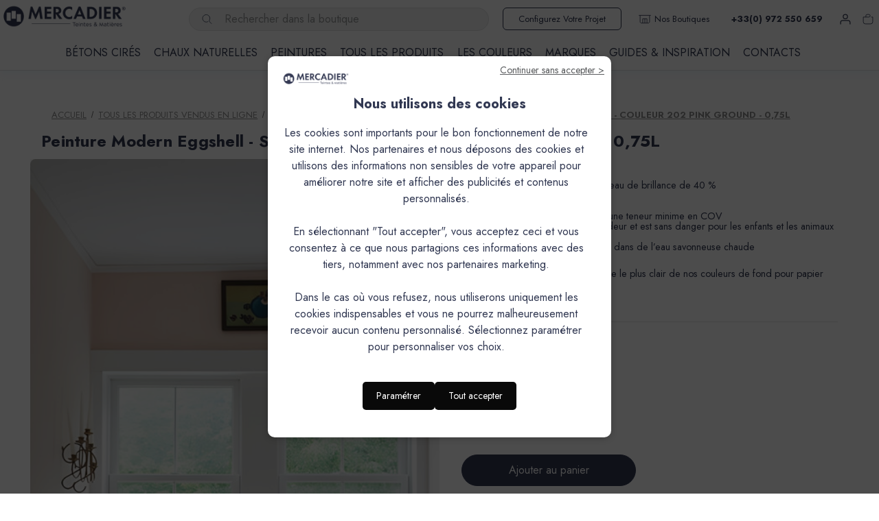

--- FILE ---
content_type: text/html; charset=UTF-8
request_url: https://www.mercadier.fr/peinture-deco-farrow-ball-floor-paint-modern-eggshell-202-pink-ground-075-litres-c2x24045581
body_size: 35394
content:


<!DOCTYPE html>
<html class="no-js" lang="fr">
    <head>
        <title>Farrow &amp; Ball - Modern Eggshell - Peinture Sol - 202 Pink Ground - 750 ml</title>
        <link rel="dns-prefetch preconnect" href="https://cdn11.bigcommerce.com/s-56ltcaw6uf" crossorigin><link rel="dns-prefetch preconnect" href="https://fonts.googleapis.com/" crossorigin><link rel="dns-prefetch preconnect" href="https://fonts.gstatic.com/" crossorigin>
        <meta property="product:price:amount" content="59" /><meta property="product:price:currency" content="EUR" /><meta property="og:url" content="https://www.mercadier.fr/peinture-deco-farrow-ball-floor-paint-modern-eggshell-202-pink-ground-075-litres-c2x24045581" /><meta property="og:site_name" content="Mercadier" /><meta name="description" content="Achetez la peinture Farrow &amp; Ball pour meuble, sol bois ou béton. Couleur 202 Pink Ground Floor Paint-Modern Eggshell satinée &amp;#10004;  Port Offert"><link rel='canonical' href='https://www.mercadier.fr/peinture-deco-farrow-ball-floor-paint-modern-eggshell-202-pink-ground-075-litres-c2x24045581' /><meta name='platform' content='bigcommerce.stencil' /><meta property="og:type" content="product" />
<meta property="og:title" content="Peinture Modern Eggshell  -  Semi-brillant - Couleur 202 PINK GROUND -  0,75L" />
<meta property="og:description" content="Achetez la peinture Farrow &amp; Ball pour meuble, sol bois ou béton. Couleur 202 Pink Ground Floor Paint-Modern Eggshell satinée &amp;#10004;  Port Offert" />
<meta property="og:image" content="https://cdn11.bigcommerce.com/s-56ltcaw6uf/products/14837/images/414428/fb-paint-pink-ground-202-patch-matiere__82731.1750524400.386.513.jpg?c=1" />
<meta property="og:availability" content="instock" />
<meta property="pinterest:richpins" content="enabled" />
        
         
        <link href="https://cdn11.bigcommerce.com/s-56ltcaw6uf/product_images/mercadier-fvc32.png?t&#x3D;1728897397" rel="shortcut icon">
        <meta name="viewport" content="width=device-width, initial-scale=1">
        <!-- Vérification Google Search Console -->
        <meta name="google-site-verification" content="QkLbNoFSOChzRjkzmQwmdoUSrDYL3BfvlOHul-CKkxk" />
        
        <!-- SEO temporaire -->
        <meta name="robots" content="index" />
        <script>
            document.documentElement.className = document.documentElement.className.replace('no-js', 'js');
        </script>

        <script>
    function browserSupportsAllFeatures() {
        return window.Promise
            && window.fetch
            && window.URL
            && window.URLSearchParams
            && window.WeakMap
            // object-fit support
            && ('objectFit' in document.documentElement.style);
    }

    function loadScript(src) {
        var js = document.createElement('script');
        js.src = src;
        js.onerror = function () {
            console.error('Failed to load polyfill script ' + src);
        };
        document.head.appendChild(js);
    }

    if (!browserSupportsAllFeatures()) {
        loadScript('https://cdn11.bigcommerce.com/s-56ltcaw6uf/stencil/91985b70-b746-013e-81da-4eabbe1a9441/e/851a01c0-d90e-013e-039c-0a168e71d56e/dist/theme-bundle.polyfills.js');
    }
</script>
        <script>window.consentManagerTranslations = `{"locale":"fr","locales":{"consent_manager.data_collection_warning":"fr","consent_manager.accept_all_cookies":"fr","consent_manager.gdpr_settings":"fr","consent_manager.data_collection_preferences":"fr","consent_manager.manage_data_collection_preferences":"fr","consent_manager.use_data_by_cookies":"fr","consent_manager.data_categories_table":"fr","consent_manager.allow":"fr","consent_manager.accept":"fr","consent_manager.deny":"fr","consent_manager.dismiss":"fr","consent_manager.reject_all":"fr","consent_manager.category":"fr","consent_manager.purpose":"fr","consent_manager.functional_category":"fr","consent_manager.functional_purpose":"fr","consent_manager.analytics_category":"fr","consent_manager.analytics_purpose":"fr","consent_manager.targeting_category":"fr","consent_manager.advertising_category":"fr","consent_manager.advertising_purpose":"fr","consent_manager.essential_category":"fr","consent_manager.esential_purpose":"fr","consent_manager.yes":"fr","consent_manager.no":"fr","consent_manager.not_available":"fr","consent_manager.cancel":"fr","consent_manager.save":"fr","consent_manager.back_to_preferences":"fr","consent_manager.close_without_changes":"fr","consent_manager.unsaved_changes":"fr","consent_manager.by_using":"fr","consent_manager.agree_on_data_collection":"fr","consent_manager.change_preferences":"fr","consent_manager.cancel_dialog_title":"fr","consent_manager.privacy_policy":"fr","consent_manager.allow_category_tracking":"fr","consent_manager.disallow_category_tracking":"fr"},"translations":{"consent_manager.data_collection_warning":"Nous utilisons des cookies (et d'autres technologies similaires) pour recueillir des données afin d'améliorer votre expérience d'achat.","consent_manager.accept_all_cookies":"Accepter tous les cookies","consent_manager.gdpr_settings":"Paramètres","consent_manager.data_collection_preferences":"Préférences en matière de collecte de données sur le site Web","consent_manager.manage_data_collection_preferences":"Gérer les préférences en matière de collecte de données sur le site Web","consent_manager.use_data_by_cookies":" utilise les données recueillies par les cookies et les bibliothèques JavaScript pour améliorer votre expérience d'achat.","consent_manager.data_categories_table":"Le tableau ci-dessous précise la manière dont nous utilisons ces données par catégorie. Pour désactiver une catégorie de collecte de données, sélectionnez «Non» et enregistrez vos préférences.","consent_manager.allow":"Autoriser","consent_manager.accept":"accepter","consent_manager.deny":"Refuser","consent_manager.dismiss":"Ignorer","consent_manager.reject_all":"Tout rejeter","consent_manager.category":"Catégorie","consent_manager.purpose":"Objectif","consent_manager.functional_category":"Fonctionnel","consent_manager.functional_purpose":"Permet d'offrir des fonctionnalités avancées, telles que les vidéos et le chat en direct. Si vous refusez, les performances de l'ensemble ou d'une partie de ces fonctions risquent d'être affectées.","consent_manager.analytics_category":"Statistiques","consent_manager.analytics_purpose":"Fournir des données statistiques sur l'utilisation du site, par exemple des analyses Web qui nous aideront à améliorer ce site Web en continu.","consent_manager.targeting_category":"Ciblage","consent_manager.advertising_category":"Publicité","consent_manager.advertising_purpose":"Permet de créer des profils ou de personnaliser le contenu afin d'améliorer votre expérience d'achat.","consent_manager.essential_category":"Indispensable","consent_manager.esential_purpose":"Indispensable au bon fonctionnement du site et des services demandés, mais n'exerce aucune fonction complémentaire ou secondaire.","consent_manager.yes":"Oui","consent_manager.no":"Non","consent_manager.not_available":"N/A","consent_manager.cancel":"Annuler","consent_manager.save":"Enregistrer","consent_manager.back_to_preferences":"Retour aux préférences","consent_manager.close_without_changes":"Certaines modifications apportées à vos préférences en matière de collecte de données n'ont pas été enregistrées. Voulez-vous vraiment fermer sans enregistrer ?","consent_manager.unsaved_changes":"Certaines de vos modifications n'ont pas été enregistrées","consent_manager.by_using":"En utilisant notre site Web, vous acceptez notre","consent_manager.agree_on_data_collection":"En utilisant notre site Web, vous autorisez la collecte de données conformément à notre ","consent_manager.change_preferences":"Vous pouvez modifier vos préférences à tout moment","consent_manager.cancel_dialog_title":"Voulez-vous vraiment annuler vos modifications ?","consent_manager.privacy_policy":"Politique de confidentialité","consent_manager.allow_category_tracking":"Autoriser le suivi de [CATEGORY_NAME]","consent_manager.disallow_category_tracking":"Interdire le suivi de [CATEGORY_NAME]"}}`;</script>

        <script>
            window.lazySizesConfig = window.lazySizesConfig || {};
            window.lazySizesConfig.loadMode = 1;
        </script>
        <script async src="https://cdn11.bigcommerce.com/s-56ltcaw6uf/stencil/91985b70-b746-013e-81da-4eabbe1a9441/e/851a01c0-d90e-013e-039c-0a168e71d56e/dist/theme-bundle.head_async.js"></script>
        
        <link href="https://fonts.googleapis.com/css?family=Montserrat:700,500,400%7CKarla:400&display=block" rel="stylesheet">
        
        <script async src="https://cdn11.bigcommerce.com/s-56ltcaw6uf/stencil/91985b70-b746-013e-81da-4eabbe1a9441/e/851a01c0-d90e-013e-039c-0a168e71d56e/dist/theme-bundle.font.js"></script>
        <!--  SDK Is needed for the checkout-->
        <script src="https://checkout-sdk.bigcommerce.com/v1/loader.js"></script>
        <script>
    window.CUSTOM_SHIPPING_FILTER_CONFIG = {
        enabled: true,
        label: "Port B2B",
        allowedGroups: "5, 8, 12, 13, 17, 27"
    };
</script>
        <link data-stencil-stylesheet href="https://cdn11.bigcommerce.com/s-56ltcaw6uf/stencil/91985b70-b746-013e-81da-4eabbe1a9441/e/851a01c0-d90e-013e-039c-0a168e71d56e/css/theme-c1134c00-d9a3-013e-67aa-46fdd62796eb.css" rel="stylesheet">
        <!-- Start Tracking Code for analytics_facebook -->

<script>
!function(f,b,e,v,n,t,s){if(f.fbq)return;n=f.fbq=function(){n.callMethod?n.callMethod.apply(n,arguments):n.queue.push(arguments)};if(!f._fbq)f._fbq=n;n.push=n;n.loaded=!0;n.version='2.0';n.queue=[];t=b.createElement(e);t.async=!0;t.src=v;s=b.getElementsByTagName(e)[0];s.parentNode.insertBefore(t,s)}(window,document,'script','https://connect.facebook.net/en_US/fbevents.js');

fbq('set', 'autoConfig', 'false', '833751331700723');
fbq('dataProcessingOptions', ['LDU'], 0, 0);
fbq('init', '833751331700723', {"external_id":"d8866786-63aa-4d6b-b277-96b2699e8844"});
fbq('set', 'agent', 'bigcommerce', '833751331700723');

function trackEvents() {
    var pathName = window.location.pathname;

    fbq('track', 'PageView', {}, "");

    // Search events start -- only fire if the shopper lands on the /search.php page
    if (pathName.indexOf('/search.php') === 0 && getUrlParameter('search_query')) {
        fbq('track', 'Search', {
            content_type: 'product_group',
            content_ids: [],
            search_string: getUrlParameter('search_query')
        });
    }
    // Search events end

    // Wishlist events start -- only fire if the shopper attempts to add an item to their wishlist
    if (pathName.indexOf('/wishlist.php') === 0 && getUrlParameter('added_product_id')) {
        fbq('track', 'AddToWishlist', {
            content_type: 'product_group',
            content_ids: []
        });
    }
    // Wishlist events end

    // Lead events start -- only fire if the shopper subscribes to newsletter
    if (pathName.indexOf('/subscribe.php') === 0 && getUrlParameter('result') === 'success') {
        fbq('track', 'Lead', {});
    }
    // Lead events end

    // Registration events start -- only fire if the shopper registers an account
    if (pathName.indexOf('/login.php') === 0 && getUrlParameter('action') === 'account_created') {
        fbq('track', 'CompleteRegistration', {}, "");
    }
    // Registration events end

    

    function getUrlParameter(name) {
        var cleanName = name.replace(/[\[]/, '\[').replace(/[\]]/, '\]');
        var regex = new RegExp('[\?&]' + cleanName + '=([^&#]*)');
        var results = regex.exec(window.location.search);
        return results === null ? '' : decodeURIComponent(results[1].replace(/\+/g, ' '));
    }
}

if (window.addEventListener) {
    window.addEventListener("load", trackEvents, false)
}
</script>
<noscript><img height="1" width="1" style="display:none" alt="null" src="https://www.facebook.com/tr?id=833751331700723&ev=PageView&noscript=1&a=plbigcommerce1.2&eid="/></noscript>

<!-- End Tracking Code for analytics_facebook -->


<script type="text/javascript" src="https://checkout-sdk.bigcommerce.com/v1/loader.js" defer ></script>
<script src="https://www.google.com/recaptcha/api.js" async defer></script>
<script type="text/javascript">
var BCData = {"product_attributes":{"sku":"FBMEG75-N202","upc":null,"mpn":null,"gtin":null,"weight":null,"base":true,"image":null,"price":{"with_tax":{"formatted":"59,00\u20ac","value":59,"currency":"EUR"},"tax_label":"Total taxes","sale_price_with_tax":{"formatted":"59,00\u20ac","value":59,"currency":"EUR"}},"out_of_stock_behavior":"label_option","out_of_stock_message":"En rupture de stock","available_modifier_values":[],"in_stock_attributes":[],"stock":null,"instock":true,"stock_message":null,"purchasable":true,"purchasing_message":null,"call_for_price_message":null}};
</script>
<script src='https://cdn.commoninja.com/sdk/latest/commonninja.js' defer ></script><!-- Google Tag Manager -->
<script>(function(w,d,s,l,i){w[l]=w[l]||[];w[l].push({'gtm.start':
new Date().getTime(),event:'gtm.js'});var f=d.getElementsByTagName(s)[0],
j=d.createElement(s),dl=l!='dataLayer'?'&l='+l:'';j.async=true;j.src=
'https://www.googletagmanager.com/gtm.js?id='+i+dl;f.parentNode.insertBefore(j,f);
})(window,document,'script','dataLayer','GTM-TCKVBSG9');</script>
<!-- End Google Tag Manager --><script type="application/json" id="customer-info">
{
    "returns": true
}
</script>
<script type="text/javascript" id="customer-data">

    window.dataLayer = window.dataLayer || [];
    window.dataLayer.push({
    'event': "user_infos",
    'user_logged':?"true":"false",
    'user_id': "",
	'user_group_name':"",
    'user_group_id':""
    
  });
</script>
 <script data-cfasync="false" src="https://microapps.bigcommerce.com/bodl-events/1.9.4/index.js" integrity="sha256-Y0tDj1qsyiKBRibKllwV0ZJ1aFlGYaHHGl/oUFoXJ7Y=" nonce="" crossorigin="anonymous"></script>
 <script data-cfasync="false" nonce="">

 (function() {
    function decodeBase64(base64) {
       const text = atob(base64);
       const length = text.length;
       const bytes = new Uint8Array(length);
       for (let i = 0; i < length; i++) {
          bytes[i] = text.charCodeAt(i);
       }
       const decoder = new TextDecoder();
       return decoder.decode(bytes);
    }
    window.bodl = JSON.parse(decodeBase64("[base64]"));
 })()

 </script>

<script nonce="">
(function () {
    var xmlHttp = new XMLHttpRequest();

    xmlHttp.open('POST', 'https://bes.gcp.data.bigcommerce.com/nobot');
    xmlHttp.setRequestHeader('Content-Type', 'application/json');
    xmlHttp.send('{"store_id":"1003159453","timezone_offset":"2.0","timestamp":"2026-01-23T03:58:31.83722300Z","visit_id":"db895810-e451-42ac-b878-007eeca21364","channel_id":1}');
})();
</script>


        <script src="https://cdn11.bigcommerce.com/s-56ltcaw6uf/stencil/91985b70-b746-013e-81da-4eabbe1a9441/e/851a01c0-d90e-013e-039c-0a168e71d56e/js/theme/custom/include-doofinder.min.js"></script>
<script src="https://cdn11.bigcommerce.com/s-56ltcaw6uf/stencil/91985b70-b746-013e-81da-4eabbe1a9441/e/851a01c0-d90e-013e-039c-0a168e71d56e/js/theme/custom/include-dynamic-menu.min.js"></script>
<link href="https://cdn11.bigcommerce.com/s-56ltcaw6uf/content/fonts/ftaws/css/fontawesome.min.css" rel="stylesheet" />
<link href="https://cdn11.bigcommerce.com/s-56ltcaw6uf/content/fonts/ftaws/css/regular.min.css" rel="stylesheet" />
<link href="https://cdn11.bigcommerce.com/s-56ltcaw6uf/content/fonts/ftaws/css/solid.min.css" rel="stylesheet" />
<link rel="stylesheet" href="https://cdn.jsdelivr.net/npm/lightgallery@2.9.0-beta.1/css/lightgallery-bundle.min.css"/>
<link rel="stylesheet" href="https://unpkg.com/splitting/dist/splitting.css" />
    </head>
    <body class="mc-main-body mc-main-body__product">
        <svg data-src="https://cdn11.bigcommerce.com/s-56ltcaw6uf/stencil/91985b70-b746-013e-81da-4eabbe1a9441/e/851a01c0-d90e-013e-039c-0a168e71d56e/img/icon-sprite.svg" class="icons-svg-sprite"></svg>
        <!--<a href="#main-content" class="skip-to-main-link">Passer au contenu principal</a>-->
<div class="banners banners--isGlobal" data-banner-location="top">
    <div class="banners-inner">
        <div data-event-type="promotion-click" class="global-banner__content banner"> <div data-content-region="banner_top--global"></div></div>
    </div>
</div>

<section class="mc-top-header-container">
    <header class="header" role="banner">
        <a href="#" class="mobileMenu-toggle" data-mobile-menu-toggle="menu">
            <span class="mobileMenu-toggleIcon">Toggle menu</span>
        </a>
        <nav class="navUser">
            <div class="navUser-item--logo">
        <a href="https://www.mercadier.fr/" class="header-logo__link" data-header-logo-link>
        <div class="header-logo-image-container">
            <img class="header-logo-image"
                 src="https://cdn11.bigcommerce.com/s-56ltcaw6uf/images/stencil/220x55/logo-mercadier-header_1743156895__47541.original.png"
                 srcset="https://cdn11.bigcommerce.com/s-56ltcaw6uf/images/stencil/220x55/logo-mercadier-header_1743156895__47541.original.png 1x, https://cdn11.bigcommerce.com/s-56ltcaw6uf/images/stencil/440x110/logo-mercadier-header_1743156895__47541.original.png 2x"
                 alt="Mercadier"
                 title="Mercadier">
        </div>
</a>
    </div>
    <ul class="navUser-section navUser-section--alt">
        
        <!--li class="navUser-item">
            <a class="navUser-action navUser-item--compare"
               href=""
               data-compare-nav
               aria-label=""
            >
                 <span class="countPill countPill--positive countPill--alt"></span>
            </a>
        </li-->
        <!--
        li class="navUser-item navUser-item--social">
            </li>
            <li class="navUser-item navUser-item--divider">|</li>
        -->
        
        <li class="navUser-item navUser-item--search">
            
            <div class="navMenu-quickSearch navUser-action--quickSearch">
                <svg xmlns="http://www.w3.org/2000/svg" aria-hidden="true" class="pre-nav-design-icon" focusable="false" viewBox="0 0 24 24" role="img" fill="none"><path stroke="currentColor" stroke-width="1" d="M13.962 16.296a6.716 6.716 0 01-3.462.954 6.728 6.728 0 01-4.773-1.977A6.728 6.728 0 013.75 10.5c0-1.864.755-3.551 1.977-4.773A6.728 6.728 0 0110.5 3.75c1.864 0 3.551.755 4.773 1.977A6.728 6.728 0 0117.25 10.5a6.726 6.726 0 01-.921 3.407c-.517.882-.434 1.988.289 2.711l3.853 3.853"/>
                </svg>
                <div class="container">
    <form class="form" onsubmit="return false" data-url="/search.php" data-quick-search-form>
        <fieldset class="form-fieldset">
            <div class="form-field">
                <label class="is-srOnly" for="nav-menu-quick-search">Rechercher</label>
                <input class="form-input"
                       data-search-quick
                       name="nav-menu-quick-search"
                       id="nav-menu-quick-search"
                       data-error-message="Le champ de recherche ne peut être vide."
                       placeholder="Rechercher dans la boutique"
                       autocomplete="off"
                >
            </div>
        </fieldset>
    </form>
    <section class="quickSearchResults" data-bind="html: results"></section>
    <p role="status"
       aria-live="polite"
       class="aria-description--hidden"
       data-search-aria-message-predefined-text="produits correspondants à"
    ></p>
</div>
            </div>
            <!--"
               title=""
            >
            </button-->
        </li>
        
        <!--V13 START - CONFIGURATEUR-->
        <li class="navUser-item navUser-item--configurateur">
            <a class="navUser-action" href="https://configurateur.mercadier.fr/languages" title="Configurez votre projet" target="_blank">Configurez votre projet</a>
        </li>
        <!--V13 END - CONFIGURATEUR-->
        
        <!--V13 START - NOS BOUTIQUES-->
        <li class="navUser-item navUser-item--btq">
            <a class="navUser-action" href="/tous-nos-points-de-vente#nos-boutiques" title="Nos boutiques"><svg xmlns="http://www.w3.org/2000/svg" aria-hidden="true" class="pre-nav-design-icon" focusable="false" viewBox="0 0 24 24" role="img" fill="none"><path stroke="currentColor" stroke-miterlimit="10" stroke-width="1" d="M20.25 5.25V16.5c0 1.24-1.01 2.25-2.25 2.25H6c-1.24 0-2.25-1.01-2.25-2.25V5.25"/><path stroke="currentColor" stroke-miterlimit="10" stroke-width="1" d="M8.25 18.5v-7.25h7.5v7.25M12 11.25v7.25M1.5 5.25h21"/>
            </svg>Nos boutiques</a>
        </li>
        <!--V13 END - NOS BOUTIQUES-->
        
        <!--V13 STRAT - PHONE-->
        <li class="navUser-item navUser-item--phone">
            <a class="navUser-action" title="Appelez-nous">+33(0) 972 550 659</a>
        </li>
        <!--V13 END - PHONE-->
        
            <!---->
            <!--li class="navUser-item">
                <a class="navUser-action"
                   href=""
                   aria-label=""
                >
                </a>
            </li>
        -->
        <li class="navUser-item navUser-item--account">
            
                <a class="navUser-action"
                   href="/login.php"
                   aria-label="Se connecter"
                   title="Se connecter"
                >
                <svg xmlns="http://www.w3.org/2000/svg" aria-hidden="true" class="pre-nav-design-icon" focusable="false" viewBox="0 0 24 24" role="img" fill="none" data-var="glyph" style="display: inline-block;"><path fill="currentColor" d="M12 3a4.5 4.5 0 00-4.5 4.5H9a3 3 0 013-3V3zM7.5 7.5A4.5 4.5 0 0012 12v-1.5a3 3 0 01-3-3H7.5zM12 12a4.5 4.5 0 004.5-4.5H15a3 3 0 01-3 3V12zm4.5-4.5A4.5 4.5 0 0012 3v1.5a3 3 0 013 3h1.5zM4.5 21v-3H3v3h1.5zm0-3a3 3 0 013-3v-1.5A4.5 4.5 0 003 18h1.5zm3-3h9v-1.5h-9V15zm9 0a3 3 0 013 3H21a4.5 4.5 0 00-4.5-4.5V15zm3 3v3H21v-3h-1.5z"/>
                </svg>
                <!---->
                </a>
                <!--
                    <span class="navUser-or"></span>
                    <a class="navUser-action"
                       href=""
                       aria-label=""
                       title=""
                    >
                    </a>
                -->
        </li>
        <li class="navUser-item navUser-item--cart">
            
            <a class="navUser-action"
               data-cart-preview
               data-dropdown="cart-preview-dropdown"
               data-options="align:right"
               href="/cart.php"
               aria-label="Panier avec 0 article"
               title="Panier avec 0 article"
            >
                <svg xmlns="http://www.w3.org/2000/svg" aria-hidden="true" class="pre-nav-design-icon" focusable="false" viewBox="0 0 24 24" role="img" fill="none" data-var="glyph"><path stroke="currentColor" stroke-width="1" d="M8.25 8.25V6a2.25 2.25 0 012.25-2.25h3a2.25 2.25 0 110 4.5H3.75v8.25a3.75 3.75 0 003.75 3.75h9a3.75 3.75 0 003.75-3.75V8.25H17.5"/>
                </svg>
                <!--span class="navUser-item-cartLabel"></span-->
                <span class="countPill cart-quantity"></span>
            </a>

            <div class="dropdown-menu" id="cart-preview-dropdown" data-dropdown-content aria-hidden="true"></div>
        </li>
        
    </ul>
    <div class="dropdown dropdown--quickSearch" id="quickSearch" aria-hidden="true" data-prevent-quick-search-close>
        <div class="container">
    <form class="form" onsubmit="return false" data-url="/search.php" data-quick-search-form>
        <fieldset class="form-fieldset">
            <div class="form-field">
                <label class="is-srOnly" for="nav-quick-search">Rechercher</label>
                <input class="form-input"
                       data-search-quick
                       name="nav-quick-search"
                       id="nav-quick-search"
                       data-error-message="Le champ de recherche ne peut être vide."
                       placeholder="Rechercher dans la boutique"
                       autocomplete="off"
                >
            </div>
        </fieldset>
    </form>
    <section class="quickSearchResults" data-bind="html: results"></section>
    <p role="status"
       aria-live="polite"
       class="aria-description--hidden"
       data-search-aria-message-predefined-text="produits correspondants à"
    ></p>
</div>
    </div>
</nav>

        <div class="header-logo header-logo--left">
            <a href="https://www.mercadier.fr/" class="header-logo__link" data-header-logo-link>
        <div class="header-logo-image-container">
            <img class="header-logo-image"
                 src="https://cdn11.bigcommerce.com/s-56ltcaw6uf/images/stencil/220x55/logo-mercadier-header_1743156895__47541.original.png"
                 srcset="https://cdn11.bigcommerce.com/s-56ltcaw6uf/images/stencil/220x55/logo-mercadier-header_1743156895__47541.original.png 1x, https://cdn11.bigcommerce.com/s-56ltcaw6uf/images/stencil/440x110/logo-mercadier-header_1743156895__47541.original.png 2x"
                 alt="Mercadier"
                 title="Mercadier">
        </div>
</a>
        </div>
        <div class="navPages-container" id="menu" data-menu>
            <nav class="navPages">
    <div class="navPages-quickSearch">
        <div class="container">
    <form class="form" onsubmit="return false" data-url="/search.php" data-quick-search-form>
        <fieldset class="form-fieldset">
            <div class="form-field">
                <label class="is-srOnly" for="nav-menu-quick-search">Rechercher</label>
                <input class="form-input"
                       data-search-quick
                       name="nav-menu-quick-search"
                       id="nav-menu-quick-search"
                       data-error-message="Le champ de recherche ne peut être vide."
                       placeholder="Rechercher dans la boutique"
                       autocomplete="off"
                >
            </div>
        </fieldset>
    </form>
    <section class="quickSearchResults" data-bind="html: results"></section>
    <p role="status"
       aria-live="polite"
       class="aria-description--hidden"
       data-search-aria-message-predefined-text="produits correspondants à"
    ></p>
</div>
    </div>
    <ul class="navPages-list">
            <li class="navPages-item">
                <a class="navPages-action activePage"
   href="https://www.mercadier.fr/boutique-en-ligne"
   aria-label="TOUS LES PRODUITS VENDUS EN LIGNE"
>
    TOUS LES PRODUITS VENDUS EN LIGNE
</a>
            </li>
            <li class="navPages-item">
                <a class="navPages-action"
   href="https://www.mercadier.fr/les-nuanciers-de-couleurs/"
   aria-label="LES NUANCIERS DE COULEURS"
>
    LES NUANCIERS DE COULEURS
</a>
            </li>
                 <li class="navPages-item navPages-item-page">
                     <a class="navPages-action"
                        href="https://www.mercadier.fr/marques-partenaires/"
                        aria-label="Marques partenaires"
                     >
                         Marques partenaires
                     </a>
                 </li>
                 <li class="navPages-item navPages-item-page">
                     <a class="navPages-action"
                        href="https://www.mercadier.fr/applicateurs-matieres-mercadier.htm"
                        aria-label="Demande de mise en contact applicateur"
                     >
                         Demande de mise en contact applicateur
                     </a>
                 </li>
                 <li class="navPages-item navPages-item-page">
                     <a class="navPages-action"
                        href="https://www.mercadier.fr/finitions-peinture-farrow-ball/"
                        aria-label="Finitions peinture Farrow &amp; Ball"
                     >
                         Finitions peinture Farrow &amp; Ball
                     </a>
                 </li>
                 <li class="navPages-item navPages-item-page">
                     <a class="navPages-action"
                        href="https://www.mercadier.fr/formulaire-conseils-demande-de-devis/"
                        aria-label="Formulaire conseils - demande de devis"
                     >
                         Formulaire conseils - demande de devis
                     </a>
                 </li>
                 <li class="navPages-item navPages-item-page">
                     <a class="navPages-action"
                        href="https://www.mercadier.fr/finition-beton-lisse-fbl-presentation/"
                        aria-label="Finition Béton Lisse FBL - Présentation"
                     >
                         Finition Béton Lisse FBL - Présentation
                     </a>
                 </li>
                 <li class="navPages-item navPages-item-page">
                     <a class="navPages-action"
                        href="https://www.mercadier.fr/tous-les-nuanciers-couleurs-par-collection/"
                        aria-label="Tous les Nuanciers couleurs par collection"
                     >
                         Tous les Nuanciers couleurs par collection
                     </a>
                 </li>
                 <li class="navPages-item navPages-item-page">
                     <a class="navPages-action"
                        href="https://www.mercadier.fr/collection-sur-les-traces-de-cezanne/"
                        aria-label="Collection : Sur les traces de Cezanne"
                     >
                         Collection : Sur les traces de Cezanne
                     </a>
                 </li>
                 <li class="navPages-item navPages-item-page">
                     <a class="navPages-action"
                        href="https://www.mercadier.fr/betons-cires.htm/"
                        aria-label="Les bétons cirés Mercadier"
                     >
                         Les bétons cirés Mercadier
                     </a>
                 </li>
                 <li class="navPages-item navPages-item-page">
                     <a class="navPages-action"
                        href="https://www.mercadier.fr/collection-des-20-ans-souvenirs-d-une-fin-d-ete/"
                        aria-label="Collection des 20 ans - “Souvenirs d’une fin d’été” "
                     >
                         Collection des 20 ans - “Souvenirs d’une fin d’été” 
                     </a>
                 </li>
                 <li class="navPages-item navPages-item-page">
                     <a class="navPages-action"
                        href="https://www.mercadier.fr/paiement-securise.htm"
                        aria-label="Paiement sécurisé"
                     >
                         Paiement sécurisé
                     </a>
                 </li>
                 <li class="navPages-item navPages-item-page">
                     <a class="navPages-action"
                        href="https://www.mercadier.fr/peintures-de-decoration-mercadier"
                        aria-label="Les Peintures Mercadier"
                     >
                         Les Peintures Mercadier
                     </a>
                 </li>
                 <li class="navPages-item navPages-item-page">
                     <a class="navPages-action"
                        href="https://www.mercadier.fr/test28022025"
                        aria-label="test mise en page"
                     >
                         test mise en page
                     </a>
                 </li>
                 <li class="navPages-item navPages-item-page">
                     <a class="navPages-action"
                        href="https://www.mercadier.fr/conditions-generales-de-vente.htm"
                        aria-label="Conditions Générales de Vente"
                     >
                         Conditions Générales de Vente
                     </a>
                 </li>
                 <li class="navPages-item navPages-item-page">
                     <a class="navPages-action"
                        href="https://www.mercadier.fr/conditions-livraison.htm"
                        aria-label="Livraison"
                     >
                         Livraison
                     </a>
                 </li>
    </ul>
    <ul class="navPages-list navPages-list--user">
        <!---->
            <li class="navPages-item">
                <a class="navPages-action"
                   href="/login.php"
                   aria-label="Se connecter"
                >
                    Se connecter
                </a>
                <!--
                    ou
                    <a class="navPages-action"
                       href="/login.php?action&#x3D;create_account"
                       aria-label="S&#x27;inscrire"
                    >
                        S&#x27;inscrire
                    </a>-->
            </li>
        <!--
            <li class="navPages-item">
                    <ul class="socialLinks socialLinks--alt">
                <li class="socialLinks-item">
                    <a class="icon icon--instagram"
                    href="https://www.instagram.com/mercadier.decoration/"
                    target="_blank"
                    rel="noopener"
                    title="Instagram"
                    >
                        <span class="aria-description--hidden">Instagram</span>
                        <svg>
                            <use href="#icon-instagram"/>
                        </svg>
                    </a>
                </li>
                <li class="socialLinks-item">
                    <a class="icon icon--youtube"
                    href="https://www.youtube.com/channel/UCHdI6oOjg0yIKqIrDc99qiw"
                    target="_blank"
                    rel="noopener"
                    title="Youtube"
                    >
                        <span class="aria-description--hidden">Youtube</span>
                        <svg>
                            <use href="#icon-youtube"/>
                        </svg>
                    </a>
                </li>
                <li class="socialLinks-item">
                    <a class="icon icon--facebook"
                    href="https://fr-fr.facebook.com/Mercadier.Teintes.et.Matieres/"
                    target="_blank"
                    rel="noopener"
                    title="Facebook"
                    >
                        <span class="aria-description--hidden">Facebook</span>
                        <svg>
                            <use href="#icon-facebook"/>
                        </svg>
                    </a>
                </li>
                <li class="socialLinks-item">
                    <a class="icon icon--linkedin"
                    href="https://fr.linkedin.com/company/mercadier-decoration"
                    target="_blank"
                    rel="noopener"
                    title="Linkedin"
                    >
                        <span class="aria-description--hidden">Linkedin</span>
                        <svg>
                            <use href="#icon-linkedin"/>
                        </svg>
                    </a>
                </li>
                <li class="socialLinks-item">
                    <a class="icon icon--pinterest"
                    href="https://www.pinterest.fr/mercadierb/"
                    target="_blank"
                    rel="noopener"
                    title="Pinterest"
                    >
                        <span class="aria-description--hidden">Pinterest</span>
                        <svg>
                            <use href="#icon-pinterest"/>
                        </svg>
                    </a>
                </li>
    </ul>
            </li>
        -->
    </ul>
</nav>
        </div>
        <div data-content-region="header_navigation_bottom--global"><div data-layout-id="c929f983-4636-4dd7-93a0-9962bb71f85f">       <div data-sub-layout-container="fb26006b-e7f7-450c-9e5c-0a82425e557b" data-layout-name="Layout">
    <style data-container-styling="fb26006b-e7f7-450c-9e5c-0a82425e557b">
        [data-sub-layout-container="fb26006b-e7f7-450c-9e5c-0a82425e557b"] {
            box-sizing: border-box;
            display: flex;
            flex-wrap: wrap;
            z-index: 0;
            position: relative;
            height: ;
            padding-top: 0px;
            padding-right: 0px;
            padding-bottom: 0px;
            padding-left: 0px;
            margin-top: 0px;
            margin-right: 0px;
            margin-bottom: 0px;
            margin-left: 0px;
            border-width: 0px;
            border-style: solid;
            border-color: #333333;
        }

        [data-sub-layout-container="fb26006b-e7f7-450c-9e5c-0a82425e557b"]:after {
            display: block;
            position: absolute;
            top: 0;
            left: 0;
            bottom: 0;
            right: 0;
            background-size: cover;
            z-index: auto;
        }
    </style>

    <div data-sub-layout="9102832a-2935-4a19-8ad6-a383107a2d21">
        <style data-column-styling="9102832a-2935-4a19-8ad6-a383107a2d21">
            [data-sub-layout="9102832a-2935-4a19-8ad6-a383107a2d21"] {
                display: flex;
                flex-direction: column;
                box-sizing: border-box;
                flex-basis: 100%;
                max-width: 100%;
                z-index: 0;
                position: relative;
                height: ;
                padding-top: 0px;
                padding-right: 10.5px;
                padding-bottom: 0px;
                padding-left: 10.5px;
                margin-top: 0px;
                margin-right: 0px;
                margin-bottom: 0px;
                margin-left: 0px;
                border-width: 0px;
                border-style: solid;
                border-color: #333333;
                justify-content: center;
            }
            [data-sub-layout="9102832a-2935-4a19-8ad6-a383107a2d21"]:after {
                display: block;
                position: absolute;
                top: 0;
                left: 0;
                bottom: 0;
                right: 0;
                background-size: cover;
                z-index: auto;
            }
            @media only screen and (max-width: 700px) {
                [data-sub-layout="9102832a-2935-4a19-8ad6-a383107a2d21"] {
                    flex-basis: 100%;
                    max-width: 100%;
                }
            }
        </style>
        <div data-widget-id="7893d778-cbb7-4e02-abb4-ab7f951f975c" data-placement-id="573d0b5a-8309-4ac7-94cb-77dd19a8e396" data-placement-status="ACTIVE"><link href="https://megamenu.space48apps.com/meganav/css/responsive-mobile.css?id=2d95cea6cbadf06f24ff3ff28563bb5b" rel="stylesheet" media="(max-width: 800px)">
<link href="https://megamenu.space48apps.com/meganav/css/responsive-desktop.css?id=854ad3f1a97838545450f7fee8a2663d" rel="stylesheet" media="(min-width: 801px)">

<style>
    .header {
        border-bottom: 0;
    }
    .header .navPages-container {
        display: none;
    }
    .s48meganav {
        background-color: #FFFFFF;
    }
    .s48meganav .nav .menu-block--wrapper {
        background-color: #FFFFFF;
    }

    .s48meganav .menu-back-btn,
    .s48meganav .navPages-list .navPages-action,
    .s48meganav .navPages-list .navPages-item
    {
        color: rgba(49,56,82,1);
    }
    .s48meganav .navPages-list .navPages-action svg {
        fill: rgba(49,56,82,1);
        stroke: rgba(49,56,82,1);
    }
    .s48meganav .menu-back-btn:hover {
        color: rgba(54,158,167,1);
    }

    .s48meganav .nav .menu-block__depth-0 {
        justify-content: space-between;
    }

    .s48meganav .menu-block__depth-0--item > .menu-block--anchor,
    .s48meganav .menu-block__depth-0--item > .menu-block--anchor .menu_block--heading:after {
        color: rgba(49,56,82,1) !important;
    }
    .s48meganav .menu-block__depth-0--item:hover > .menu-block--anchor:not(.menu-block--no-link) {
        color: rgba(54,158,167,1) !important;
    }
    .s48meganav .menu-block__depth-1--item > .menu-block--anchor,
    .s48meganav .menu-block__depth-1--item > .menu-block--anchor .menu_block--heading:after {
        color: rgba(49,56,82,1) !important;
    }
    .s48meganav .menu-block__depth-1--item:hover > .menu-block--anchor:not(.menu-block--no-link) {
        color: rgba(54,158,167,1) !important;
    }
    .s48meganav .menu-block__depth-2--item > .menu-block--anchor,
    .s48meganav .menu-block__depth-2--item > .menu-block--anchor .menu_block--heading:after {
        color: rgba(49,56,82,1) !important;
    }
    .s48meganav .menu-block__depth-2--item:hover > .menu-block--anchor:not(.menu-block--no-link) {
        color: rgba(54,158,167,1) !important;
    }
    
</style>








<div class="s48meganav">
        <button class="menu-back-btn" aria-label="back">
            Back
        </button>
            <a href="#" class="menu-breadcrumb"></a>

    <nav class="menu-block nav nav--responsive menu-block--mobile-breadcrumb" data-space48-menu="menu-principal">
        <ul class="menu-block__depth-0">
                    <!-- top level menu -->
                                    <li class="menu-block--item menu-block__depth-0--item menu-block--responsive  has-children " data-url="/betons-cires-c102x968218">
    <a href="/betons-cires-c102x968218" class="menu-block--anchor menu-block--link menu-block__depth-0--link" title="Bétons Cirés">
                
        <img src="https://cdn11.bigcommerce.com/s-56ltcaw6uf/content/424x120_menu_betons-cires.webp" class="menu-block--image menu-block--mobile-image menu-block__depth-0--image" alt="">
        <span class="menu_block--heading menu_block__depth-0--heading ">Bétons Cirés</span>
        
    </a>

    <button class="menu-block__keyboard" aria-label="submenu toggle">
        <div class="menu-block__keyboard--icon">
            <span class="visually-hidden">show submenu for Bétons Cirés</span>
        </div>
    </button>

            
<div class="menu-block--wrapper menu-block__depth-1--wrapper">
    <ul class="menu-block__depth-1">
                                

<li class="menu-block--item menu-block__depth-1--item menu-block--responsive menu-block__colspan-1 menu-block__column-wrap-content  has-children" data-url="#">
    <a href="#" class="menu-block--anchor menu-block--no-link menu-block__depth-1--no-link" title="Par Projet">
                <span class="menu_block--heading menu_block__depth-1--heading ">Par Projet</span>
        
    </a>

        
        <div class="menu-block--wrapper menu-block__depth-2--wrapper">
            <ul class="menu-block__depth-2">
                                    

<li class="menu-block--item menu-block__depth-2--item menu-block--responsive menu-block__column-wrap-content  has-no-children" data-url="/betons-cires-c102x968218?_bc_fsnf=1&amp;Projet=Sol">
    <a href="/betons-cires-c102x968218?_bc_fsnf=1&amp;Projet=Sol" class="menu-block--anchor menu-block--link menu-block__depth-2--link" title="Sol">
                <span class="menu_block--heading menu_block__depth-2--heading ">Sol</span>
        
    </a>

</li>
                                    

<li class="menu-block--item menu-block__depth-2--item menu-block--responsive menu-block__column-wrap-content  has-no-children" data-url="/betons-cires-c102x968218?_bc_fsnf=1&amp;Projet=Mur+Intérieur">
    <a href="/betons-cires-c102x968218?_bc_fsnf=1&amp;Projet=Mur+Intérieur" class="menu-block--anchor menu-block--link menu-block__depth-2--link" title="Mur intérieur">
                <span class="menu_block--heading menu_block__depth-2--heading ">Mur intérieur</span>
        
    </a>

</li>
                                    

<li class="menu-block--item menu-block__depth-2--item menu-block--responsive menu-block__column-wrap-content  has-no-children" data-url="/betons-cires-c102x968218?_bc_fsnf=1&amp;Pièce=Salle+de+bains+et+toilettes">
    <a href="/betons-cires-c102x968218?_bc_fsnf=1&amp;Pièce=Salle+de+bains+et+toilettes" class="menu-block--anchor menu-block--link menu-block__depth-2--link" title="Salle de bain">
                <span class="menu_block--heading menu_block__depth-2--heading ">Salle de bain</span>
        
    </a>

</li>
                                    

<li class="menu-block--item menu-block__depth-2--item menu-block--responsive menu-block__column-wrap-content  has-no-children" data-url="/betons-cires-c102x968218?_bc_fsnf=1&amp;Pièce=Cuisine">
    <a href="/betons-cires-c102x968218?_bc_fsnf=1&amp;Pièce=Cuisine" class="menu-block--anchor menu-block--link menu-block__depth-2--link" title="Cuisine">
                <span class="menu_block--heading menu_block__depth-2--heading ">Cuisine</span>
        
    </a>

</li>
                                    

<li class="menu-block--item menu-block__depth-2--item menu-block--responsive menu-block__column-wrap-content  has-no-children" data-url="/betons-cires-c102x968218?_bc_fsnf=1&amp;Projet=Plan+de+travail">
    <a href="/betons-cires-c102x968218?_bc_fsnf=1&amp;Projet=Plan+de+travail" class="menu-block--anchor menu-block--link menu-block__depth-2--link" title="Plan de travail">
                <span class="menu_block--heading menu_block__depth-2--heading ">Plan de travail</span>
        
    </a>

</li>
                                    

<li class="menu-block--item menu-block__depth-2--item menu-block--responsive menu-block__column-wrap-content  has-no-children" data-url="/betons-cires-c102x968218?_bc_fsnf=1&amp;Pièce=Séjour%2CSalon">
    <a href="/betons-cires-c102x968218?_bc_fsnf=1&amp;Pièce=Séjour%2CSalon" class="menu-block--anchor menu-block--link menu-block__depth-2--link" title="Séjour, Salon">
                <span class="menu_block--heading menu_block__depth-2--heading ">Séjour, Salon</span>
        
    </a>

</li>
                                    

<li class="menu-block--item menu-block__depth-2--item menu-block--responsive menu-block__column-wrap-content  has-no-children" data-url="/betons-cires-c102x968218?_bc_fsnf=1&amp;Pièce=Chambre">
    <a href="/betons-cires-c102x968218?_bc_fsnf=1&amp;Pièce=Chambre" class="menu-block--anchor menu-block--link menu-block__depth-2--link" title="Chambre">
                <span class="menu_block--heading menu_block__depth-2--heading ">Chambre</span>
        
    </a>

</li>
                                    

<li class="menu-block--item menu-block__depth-2--item menu-block--responsive menu-block__column-wrap-content  has-no-children" data-url="/betons-cires-c102x968218?_bc_fsnf=1&amp;Projet=Escalier">
    <a href="/betons-cires-c102x968218?_bc_fsnf=1&amp;Projet=Escalier" class="menu-block--anchor menu-block--link menu-block__depth-2--link" title="Escalier">
                <span class="menu_block--heading menu_block__depth-2--heading ">Escalier</span>
        
    </a>

</li>
                                    

<li class="menu-block--item menu-block__depth-2--item menu-block--responsive menu-block__column-wrap-content  has-no-children" data-url="/betons-cires-c102x968218?_bc_fsnf=1&amp;Projet=Meuble">
    <a href="/betons-cires-c102x968218?_bc_fsnf=1&amp;Projet=Meuble" class="menu-block--anchor menu-block--link menu-block__depth-2--link" title="Meuble">
                <span class="menu_block--heading menu_block__depth-2--heading ">Meuble</span>
        
    </a>

</li>
                                    

<li class="menu-block--item menu-block__depth-2--item menu-block--responsive menu-block__column-wrap-content  has-no-children" data-url="/betons-cires-c102x968218?_bc_fsnf=1&amp;Projet=Plafond">
    <a href="/betons-cires-c102x968218?_bc_fsnf=1&amp;Projet=Plafond" class="menu-block--anchor menu-block--link menu-block__depth-2--link" title="Plafond">
                <span class="menu_block--heading menu_block__depth-2--heading ">Plafond</span>
        
    </a>

</li>
                                    

<li class="menu-block--item menu-block__depth-2--item menu-block--responsive menu-block__column-wrap-content  has-no-children" data-url="/betons-cires-c102x968218?_bc_fsnf=1&amp;Pièce=Extérieur">
    <a href="/betons-cires-c102x968218?_bc_fsnf=1&amp;Pièce=Extérieur" class="menu-block--anchor menu-block--link menu-block__depth-2--link" title="Extérieur">
                <span class="menu_block--heading menu_block__depth-2--heading ">Extérieur</span>
        
    </a>

</li>
            </ul>
        </div>
        
</li>
                                

<li class="menu-block--item menu-block__depth-1--item menu-block--responsive menu-block__column-wrap-content  has-children" data-url="#">
    <a href="#" class="menu-block--anchor menu-block--no-link menu-block__depth-1--no-link" title="Par Couleur">
                <span class="menu_block--heading menu_block__depth-1--heading ">Par Couleur</span>
        
    </a>

        
        <div class="menu-block--wrapper menu-block__depth-2--wrapper">
            <ul class="menu-block__depth-2">
                                    

<li class="menu-block--item menu-block__depth-2--item menu-block--responsive menu-block__column-wrap-content menu-block__tag-beige-neutre-clair has-no-children" data-url="/betons-cires-c102x968218?_bc_fsnf=1&amp;Famille+de+Couleurs=Beige+et+Neutre+Clair">
    <a href="/betons-cires-c102x968218?_bc_fsnf=1&amp;Famille+de+Couleurs=Beige+et+Neutre+Clair" class="menu-block--anchor menu-block--link menu-block__depth-2--link" title="Beige et Neutre Clair">
                <span class="menu_block--heading menu_block__depth-2--heading ">Beige et Neutre Clair</span>
        
    </a>

</li>
                                    

<li class="menu-block--item menu-block__depth-2--item menu-block--responsive menu-block__column-wrap-content menu-block__tag-blanc has-no-children" data-url="/betons-cires-c102x968218?_bc_fsnf=1&amp;Famille+de+Couleurs=Blanc">
    <a href="/betons-cires-c102x968218?_bc_fsnf=1&amp;Famille+de+Couleurs=Blanc" class="menu-block--anchor menu-block--link menu-block__depth-2--link" title="Blanc">
                <span class="menu_block--heading menu_block__depth-2--heading ">Blanc</span>
        
    </a>

</li>
                                    

<li class="menu-block--item menu-block__depth-2--item menu-block--responsive menu-block__column-wrap-content menu-block__tag-bleu has-no-children" data-url="/betons-cires-c102x968218?_bc_fsnf=1&amp;Famille+de+Couleurs=Bleu">
    <a href="/betons-cires-c102x968218?_bc_fsnf=1&amp;Famille+de+Couleurs=Bleu" class="menu-block--anchor menu-block--link menu-block__depth-2--link" title="Bleu">
                <span class="menu_block--heading menu_block__depth-2--heading ">Bleu</span>
        
    </a>

</li>
                                    

<li class="menu-block--item menu-block__depth-2--item menu-block--responsive menu-block__column-wrap-content menu-block__tag-gris-neutre-gris has-no-children" data-url="/betons-cires-c102x968218?_bc_fsnf=1&amp;Famille+de+Couleurs=Gris+et+Neutre+Gris">
    <a href="/betons-cires-c102x968218?_bc_fsnf=1&amp;Famille+de+Couleurs=Gris+et+Neutre+Gris" class="menu-block--anchor menu-block--link menu-block__depth-2--link" title="Gris et Neutre Gris">
                <span class="menu_block--heading menu_block__depth-2--heading ">Gris et Neutre Gris</span>
        
    </a>

</li>
                                    

<li class="menu-block--item menu-block__depth-2--item menu-block--responsive menu-block__column-wrap-content menu-block__tag-jaune-orange has-no-children" data-url="/betons-cires-c102x968218?_bc_fsnf=1&amp;Famille+de+Couleurs=Jaune+et+Orange">
    <a href="/betons-cires-c102x968218?_bc_fsnf=1&amp;Famille+de+Couleurs=Jaune+et+Orange" class="menu-block--anchor menu-block--link menu-block__depth-2--link" title="Jaune et Orange">
                <span class="menu_block--heading menu_block__depth-2--heading ">Jaune et Orange</span>
        
    </a>

</li>
                                    

<li class="menu-block--item menu-block__depth-2--item menu-block--responsive menu-block__column-wrap-content menu-block__tag-marron-brun has-no-children" data-url="/betons-cires-c102x968218?_bc_fsnf=1&amp;Famille+de+Couleurs=Marron+et+Brun">
    <a href="/betons-cires-c102x968218?_bc_fsnf=1&amp;Famille+de+Couleurs=Marron+et+Brun" class="menu-block--anchor menu-block--link menu-block__depth-2--link" title="Marron et Brun">
                <span class="menu_block--heading menu_block__depth-2--heading ">Marron et Brun</span>
        
    </a>

</li>
                                    

<li class="menu-block--item menu-block__depth-2--item menu-block--responsive menu-block__column-wrap-content menu-block__tag-noir has-no-children" data-url="/betons-cires-c102x968218?_bc_fsnf=1&amp;Famille+de+Couleurs=Noir">
    <a href="/betons-cires-c102x968218?_bc_fsnf=1&amp;Famille+de+Couleurs=Noir" class="menu-block--anchor menu-block--link menu-block__depth-2--link" title="Noir">
                <span class="menu_block--heading menu_block__depth-2--heading ">Noir</span>
        
    </a>

</li>
                                    

<li class="menu-block--item menu-block__depth-2--item menu-block--responsive menu-block__column-wrap-content menu-block__tag-rose-violet has-no-children" data-url="/betons-cires-c102x968218?_bc_fsnf=1&amp;Famille+de+Couleurs=Rose+et+Violet">
    <a href="/betons-cires-c102x968218?_bc_fsnf=1&amp;Famille+de+Couleurs=Rose+et+Violet" class="menu-block--anchor menu-block--link menu-block__depth-2--link" title="Rose et Violet">
                <span class="menu_block--heading menu_block__depth-2--heading ">Rose et Violet</span>
        
    </a>

</li>
                                    

<li class="menu-block--item menu-block__depth-2--item menu-block--responsive menu-block__column-wrap-content menu-block__tag-rouge-terracotta has-no-children" data-url="/betons-cires-c102x968218?_bc_fsnf=1&amp;Famille+de+Couleurs=Rouge+et+Terracotta">
    <a href="/betons-cires-c102x968218?_bc_fsnf=1&amp;Famille+de+Couleurs=Rouge+et+Terracotta" class="menu-block--anchor menu-block--link menu-block__depth-2--link" title="Rouge et Terracotta">
                <span class="menu_block--heading menu_block__depth-2--heading ">Rouge et Terracotta</span>
        
    </a>

</li>
                                    

<li class="menu-block--item menu-block__depth-2--item menu-block--responsive menu-block__column-wrap-content menu-block__tag-vert has-no-children" data-url="/betons-cires-c102x968218?_bc_fsnf=1&amp;Famille+de+Couleurs=Vert">
    <a href="/betons-cires-c102x968218?_bc_fsnf=1&amp;Famille+de+Couleurs=Vert" class="menu-block--anchor menu-block--link menu-block__depth-2--link" title="Vert">
                <span class="menu_block--heading menu_block__depth-2--heading ">Vert</span>
        
    </a>

</li>
            </ul>
        </div>
        
</li>
                                

<li class="menu-block--item menu-block__depth-1--item menu-block--responsive menu-block__column-wrap-content  has-children" data-url="#">
    <a href="#" class="menu-block--anchor menu-block--no-link menu-block__depth-1--no-link" title="Par Matière">
                <span class="menu_block--heading menu_block__depth-1--heading ">Par Matière</span>
        
    </a>

        
        <div class="menu-block--wrapper menu-block__depth-2--wrapper">
            <ul class="menu-block__depth-2">
                                    

<li class="menu-block--item menu-block__depth-2--item menu-block--responsive menu-block__column-wrap-content  has-no-children" data-url="/enduit-beton-colore-ebc-c102x4108324">
    <a href="/enduit-beton-colore-ebc-c102x4108324" class="menu-block--anchor menu-block--link menu-block__depth-2--link" title="Enduit Béton Coloré - EBC">
                <span class="menu_block--heading menu_block__depth-2--heading ">Enduit Béton Coloré - EBC</span>
        
    </a>

</li>
                                    

<li class="menu-block--item menu-block__depth-2--item menu-block--responsive menu-block__column-wrap-content  has-no-children" data-url="/enduit-pure-mineral-beton.htm">
    <a href="/enduit-pure-mineral-beton.htm" class="menu-block--anchor menu-block--link menu-block__depth-2--link" title="PURE® Minéral Béton - PMB">
                <span class="menu_block--heading menu_block__depth-2--heading ">PURE® Minéral Béton - PMB</span>
        
    </a>

</li>
                                    

<li class="menu-block--item menu-block__depth-2--item menu-block--responsive menu-block__column-wrap-content  has-no-children" data-url="/finition-beton-lisse-fbl/">
    <a href="/finition-beton-lisse-fbl/" class="menu-block--anchor menu-block--link menu-block__depth-2--link" title="Finition Béton Lisse - FBL">
                <span class="menu_block--heading menu_block__depth-2--heading ">Finition Béton Lisse - FBL</span>
        
    </a>

</li>
                                    

<li class="menu-block--item menu-block__depth-2--item menu-block--responsive menu-block__column-wrap-content  has-no-children" data-url="/sc-plus-c102x4105469">
    <a href="/sc-plus-c102x4105469" class="menu-block--anchor menu-block--link menu-block__depth-2--link" title="Sol Coulé SC Plus">
                <span class="menu_block--heading menu_block__depth-2--heading ">Sol Coulé SC Plus</span>
        
    </a>

</li>
                                    

<li class="menu-block--item menu-block__depth-2--item menu-block--responsive menu-block__column-wrap-content  has-no-children" data-url="/sol-coule-anhydrite-axxx">
    <a href="/sol-coule-anhydrite-axxx" class="menu-block--anchor menu-block--link menu-block__depth-2--link" title="Sol Coulé AXXX">
                <span class="menu_block--heading menu_block__depth-2--heading ">Sol Coulé AXXX</span>
        
    </a>

</li>
                                    

<li class="menu-block--item menu-block__depth-2--item menu-block--responsive menu-block__column-wrap-content  has-no-children" data-url="/enduit-beton-cire-colore.htm">
    <a href="/enduit-beton-cire-colore.htm" class="menu-block--anchor menu-block--link menu-block__depth-2--link" title="Tous les Enduits Bétons">
                <span class="menu_block--heading menu_block__depth-2--heading ">Tous les Enduits Bétons</span>
        
    </a>

</li>
                                    

<li class="menu-block--item menu-block__depth-2--item menu-block--responsive menu-block__column-wrap-content  has-no-children" data-url="/sols-coules-mercadier-c102x1237867">
    <a href="/sols-coules-mercadier-c102x1237867" class="menu-block--anchor menu-block--link menu-block__depth-2--link" title="Tous les Sols Coulés">
                <span class="menu_block--heading menu_block__depth-2--heading ">Tous les Sols Coulés</span>
        
    </a>

</li>
            </ul>
        </div>
        
</li>
                                

<li class="menu-block--item menu-block__depth-1--item menu-block--responsive menu-block__column-wrap-content  has-children" data-url="#">
    <a href="#" class="menu-block--anchor menu-block--no-link menu-block__depth-1--no-link" title="Votre projet de A à Z">
                <span class="menu_block--heading menu_block__depth-1--heading ">Votre projet de A à Z</span>
        
    </a>

        
        <div class="menu-block--wrapper menu-block__depth-2--wrapper">
            <ul class="menu-block__depth-2">
                                    

<li class="menu-block--item menu-block__depth-2--item menu-block--responsive menu-block__column-wrap-content  has-no-children" data-url="/betons-cires.htm/">
    <a href="/betons-cires.htm/" class="menu-block--anchor menu-block--link menu-block__depth-2--link" title="Choisir son Béton Ciré">
                <span class="menu_block--heading menu_block__depth-2--heading ">Choisir son Béton Ciré</span>
        
    </a>

</li>
                                    

<li class="menu-block--item menu-block__depth-2--item menu-block--responsive menu-block__column-wrap-content  has-no-children" data-url="https://configurateur.mercadier.fr/languages">
    <a href="https://configurateur.mercadier.fr/languages" target="_blank" class="menu-block--anchor menu-block--link menu-block__depth-2--link" title="Le Configurateur">
                <span class="menu_block--heading menu_block__depth-2--heading ">Le Configurateur</span>
        
    </a>

</li>
                                    

<li class="menu-block--item menu-block__depth-2--item menu-block--responsive menu-block__column-wrap-content  has-no-children" data-url="/primaire-pour-beton-cire-c102x1243804">
    <a href="/primaire-pour-beton-cire-c102x1243804" class="menu-block--anchor menu-block--link menu-block__depth-2--link" title="Préparer">
                <span class="menu_block--heading menu_block__depth-2--heading ">Préparer</span>
        
    </a>

</li>
                                    

<li class="menu-block--item menu-block__depth-2--item menu-block--responsive menu-block__column-wrap-content  has-no-children" data-url="/protection-pour-beton-cire-c102x995416">
    <a href="/protection-pour-beton-cire-c102x995416" class="menu-block--anchor menu-block--link menu-block__depth-2--link" title="Protéger">
                <span class="menu_block--heading menu_block__depth-2--heading ">Protéger</span>
        
    </a>

</li>
                                    

<li class="menu-block--item menu-block__depth-2--item menu-block--responsive menu-block__column-wrap-content  has-no-children" data-url="/entretien-pour-beton-cire-c102x2020815">
    <a href="/entretien-pour-beton-cire-c102x2020815" class="menu-block--anchor menu-block--link menu-block__depth-2--link" title="Entretenir">
                <span class="menu_block--heading menu_block__depth-2--heading ">Entretenir</span>
        
    </a>

</li>
                                    

<li class="menu-block--item menu-block__depth-2--item menu-block--responsive menu-block__column-wrap-content  has-no-children" data-url="/outillage-c102x969543">
    <a href="/outillage-c102x969543" class="menu-block--anchor menu-block--link menu-block__depth-2--link" title="Les Outils">
                <span class="menu_block--heading menu_block__depth-2--heading ">Les Outils</span>
        
    </a>

</li>
                                    

<li class="menu-block--item menu-block__depth-2--item menu-block--responsive menu-block__column-wrap-content  has-no-children" data-url="/documentation-fiches-techniques.htm#ebc">
    <a href="/documentation-fiches-techniques.htm#ebc" class="menu-block--anchor menu-block--link menu-block__depth-2--link" title="Fiches Techniques">
                <span class="menu_block--heading menu_block__depth-2--heading ">Fiches Techniques</span>
        
    </a>

</li>
                                    

<li class="menu-block--item menu-block__depth-2--item menu-block--responsive menu-block__column-wrap-content  has-no-children" data-url="/videos-tutoriels-mercadier.htm">
    <a href="/videos-tutoriels-mercadier.htm" class="menu-block--anchor menu-block--link menu-block__depth-2--link" title="Tutos Vidéos">
                <span class="menu_block--heading menu_block__depth-2--heading ">Tutos Vidéos</span>
        
    </a>

</li>
                                    

<li class="menu-block--item menu-block__depth-2--item menu-block--responsive menu-block__column-wrap-content  has-no-children" data-url="/beton-cire#faq-bc">
    <a href="/beton-cire#faq-bc" class="menu-block--anchor menu-block--link menu-block__depth-2--link" title="FAQ Béton Ciré">
                <span class="menu_block--heading menu_block__depth-2--heading ">FAQ Béton Ciré</span>
        
    </a>

</li>
            </ul>
        </div>
        
</li>
                                

<li class="menu-block--item menu-block__depth-1--item menu-block--responsive menu-block__column-wrap-content  has-children" data-url="#">
    <a href="#" class="menu-block--anchor menu-block--no-link menu-block__depth-1--no-link" title="Nuanciers &amp; Echantillons">
                <span class="menu_block--heading menu_block__depth-1--heading ">Nuanciers &amp; Echantillons</span>
        
    </a>

        
        <div class="menu-block--wrapper menu-block__depth-2--wrapper">
            <ul class="menu-block__depth-2">
                                    

<li class="menu-block--item menu-block__depth-2--item menu-block--responsive menu-block__column-wrap-content  has-no-children" data-url="/nuancier-imprime-multi-gammes-mercadier-c2x24849798">
    <a href="/nuancier-imprime-multi-gammes-mercadier-c2x24849798" class="menu-block--anchor menu-block--link menu-block__depth-2--link" title="Nuancier Multi-gammes">
                <span class="menu_block--heading menu_block__depth-2--heading ">Nuancier Multi-gammes</span>
        
    </a>

</li>
                                    

<li class="menu-block--item menu-block__depth-2--item menu-block--responsive menu-block__column-wrap-content  has-no-children" data-url="/beton-cire-enduit-beton-colore-ebc-couleurs-formats">
    <a href="/beton-cire-enduit-beton-colore-ebc-couleurs-formats" class="menu-block--anchor menu-block--link menu-block__depth-2--link" title="Echantillons Enduit Béton Coloré - EBC">
                <span class="menu_block--heading menu_block__depth-2--heading ">Echantillons Enduit Béton Coloré - EBC</span>
        
    </a>

</li>
                                    

<li class="menu-block--item menu-block__depth-2--item menu-block--responsive menu-block__column-wrap-content  has-no-children" data-url="/conseil-couleur-mercadier">
    <a href="/conseil-couleur-mercadier" class="menu-block--anchor menu-block--link menu-block__depth-2--link" title="Conseil Couleur">
                <span class="menu_block--heading menu_block__depth-2--heading ">Conseil Couleur</span>
        
    </a>

</li>
            </ul>
        </div>
        
</li>
    </ul>

</div>




</li>
                                    <li class="menu-block--item menu-block__depth-0--item menu-block--responsive  has-children " data-url="/chaux-enduits-c102x2228735">
    <a href="/chaux-enduits-c102x2228735" class="menu-block--anchor menu-block--link menu-block__depth-0--link" title="Chaux Naturelles">
                
        <img src="https://cdn11.bigcommerce.com/s-56ltcaw6uf/content/424x120_menu_chaux-et-enduits.webp" class="menu-block--image menu-block--mobile-image menu-block__depth-0--image" alt="">
        <span class="menu_block--heading menu_block__depth-0--heading ">Chaux Naturelles</span>
        
    </a>

    <button class="menu-block__keyboard" aria-label="submenu toggle">
        <div class="menu-block__keyboard--icon">
            <span class="visually-hidden">show submenu for Chaux Naturelles</span>
        </div>
    </button>

            
<div class="menu-block--wrapper menu-block__depth-1--wrapper">
    <ul class="menu-block__depth-1">
                                

<li class="menu-block--item menu-block__depth-1--item menu-block--responsive menu-block__column-wrap-content  has-children" data-url="#">
    <a href="#" class="menu-block--anchor menu-block--no-link menu-block__depth-1--no-link" title="Par Projet">
                <span class="menu_block--heading menu_block__depth-1--heading ">Par Projet</span>
        
    </a>

        
        <div class="menu-block--wrapper menu-block__depth-2--wrapper">
            <ul class="menu-block__depth-2">
                                    

<li class="menu-block--item menu-block__depth-2--item menu-block--responsive menu-block__column-wrap-content  has-no-children" data-url="/chaux-enduits-c102x2228735?_bc_fsnf=1&amp;Projet=Mur+Intérieur">
    <a href="/chaux-enduits-c102x2228735?_bc_fsnf=1&amp;Projet=Mur+Intérieur" class="menu-block--anchor menu-block--link menu-block__depth-2--link" title="Mur intérieur">
                <span class="menu_block--heading menu_block__depth-2--heading ">Mur intérieur</span>
        
    </a>

</li>
                                    

<li class="menu-block--item menu-block__depth-2--item menu-block--responsive menu-block__column-wrap-content  has-no-children" data-url="/chaux-enduits-c102x2228735?_bc_fsnf=1&amp;Pièce=Cuisine">
    <a href="/chaux-enduits-c102x2228735?_bc_fsnf=1&amp;Pièce=Cuisine" class="menu-block--anchor menu-block--link menu-block__depth-2--link" title="Cuisine">
                <span class="menu_block--heading menu_block__depth-2--heading ">Cuisine</span>
        
    </a>

</li>
                                    

<li class="menu-block--item menu-block__depth-2--item menu-block--responsive menu-block__column-wrap-content  has-no-children" data-url="/chaux-enduits-c102x2228735?_bc_fsnf=1&amp;Pièce=Séjour%2CSalon">
    <a href="/chaux-enduits-c102x2228735?_bc_fsnf=1&amp;Pièce=Séjour%2CSalon" class="menu-block--anchor menu-block--link menu-block__depth-2--link" title="Séjour, Salon">
                <span class="menu_block--heading menu_block__depth-2--heading ">Séjour, Salon</span>
        
    </a>

</li>
                                    

<li class="menu-block--item menu-block__depth-2--item menu-block--responsive menu-block__column-wrap-content  has-no-children" data-url="/chaux-enduits-c102x2228735?_bc_fsnf=1&amp;Pièce=Chambre">
    <a href="/chaux-enduits-c102x2228735?_bc_fsnf=1&amp;Pièce=Chambre" class="menu-block--anchor menu-block--link menu-block__depth-2--link" title="Chambre">
                <span class="menu_block--heading menu_block__depth-2--heading ">Chambre</span>
        
    </a>

</li>
                                    

<li class="menu-block--item menu-block__depth-2--item menu-block--responsive menu-block__column-wrap-content  has-no-children" data-url="/chaux-enduits-c102x2228735?_bc_fsnf=1&amp;Projet=Meuble">
    <a href="/chaux-enduits-c102x2228735?_bc_fsnf=1&amp;Projet=Meuble" class="menu-block--anchor menu-block--link menu-block__depth-2--link" title="Meuble">
                <span class="menu_block--heading menu_block__depth-2--heading ">Meuble</span>
        
    </a>

</li>
                                    

<li class="menu-block--item menu-block__depth-2--item menu-block--responsive menu-block__column-wrap-content  has-no-children" data-url="/chaux-enduits-c102x2228735?_bc_fsnf=1&amp;Projet=Plafond">
    <a href="/chaux-enduits-c102x2228735?_bc_fsnf=1&amp;Projet=Plafond" class="menu-block--anchor menu-block--link menu-block__depth-2--link" title="Plafond">
                <span class="menu_block--heading menu_block__depth-2--heading ">Plafond</span>
        
    </a>

</li>
                                    

<li class="menu-block--item menu-block__depth-2--item menu-block--responsive menu-block__column-wrap-content  has-no-children" data-url="/chaux-enduits-c102x2228735?_bc_fsnf=1&amp;Pièce=Extérieur">
    <a href="/chaux-enduits-c102x2228735?_bc_fsnf=1&amp;Pièce=Extérieur" class="menu-block--anchor menu-block--link menu-block__depth-2--link" title="Extérieur">
                <span class="menu_block--heading menu_block__depth-2--heading ">Extérieur</span>
        
    </a>

</li>
            </ul>
        </div>
        
</li>
                                

<li class="menu-block--item menu-block__depth-1--item menu-block--responsive menu-block__column-wrap-content  has-children" data-url="#">
    <a href="#" class="menu-block--anchor menu-block--no-link menu-block__depth-1--no-link" title="Par Couleur">
                <span class="menu_block--heading menu_block__depth-1--heading ">Par Couleur</span>
        
    </a>

        
        <div class="menu-block--wrapper menu-block__depth-2--wrapper">
            <ul class="menu-block__depth-2">
                                    

<li class="menu-block--item menu-block__depth-2--item menu-block--responsive menu-block__column-wrap-content menu-block__tag-beige-neutre-clair has-no-children" data-url="/chaux-enduits-c102x2228735?_bc_fsnf=1&amp;Famille+de+Couleurs=Beige+et+Neutre+Clair">
    <a href="/chaux-enduits-c102x2228735?_bc_fsnf=1&amp;Famille+de+Couleurs=Beige+et+Neutre+Clair" class="menu-block--anchor menu-block--link menu-block__depth-2--link" title="Beige et Neutre Clair">
                <span class="menu_block--heading menu_block__depth-2--heading ">Beige et Neutre Clair</span>
        
    </a>

</li>
                                    

<li class="menu-block--item menu-block__depth-2--item menu-block--responsive menu-block__column-wrap-content menu-block__tag-blanc has-no-children" data-url="/chaux-enduits-c102x2228735?_bc_fsnf=1&amp;Famille+de+Couleurs=Blanc">
    <a href="/chaux-enduits-c102x2228735?_bc_fsnf=1&amp;Famille+de+Couleurs=Blanc" class="menu-block--anchor menu-block--link menu-block__depth-2--link" title="Blanc">
                <span class="menu_block--heading menu_block__depth-2--heading ">Blanc</span>
        
    </a>

</li>
                                    

<li class="menu-block--item menu-block__depth-2--item menu-block--responsive menu-block__column-wrap-content menu-block__tag-bleu has-no-children" data-url="/chaux-enduits-c102x2228735?_bc_fsnf=1&amp;Famille+de+Couleurs=Bleu">
    <a href="/chaux-enduits-c102x2228735?_bc_fsnf=1&amp;Famille+de+Couleurs=Bleu" class="menu-block--anchor menu-block--link menu-block__depth-2--link" title="Bleu">
                <span class="menu_block--heading menu_block__depth-2--heading ">Bleu</span>
        
    </a>

</li>
                                    

<li class="menu-block--item menu-block__depth-2--item menu-block--responsive menu-block__column-wrap-content menu-block__tag-gris-neutre-gris has-no-children" data-url="/chaux-enduits-c102x2228735?_bc_fsnf=1&amp;Famille+de+Couleurs=Gris+et+Neutre+Gris">
    <a href="/chaux-enduits-c102x2228735?_bc_fsnf=1&amp;Famille+de+Couleurs=Gris+et+Neutre+Gris" class="menu-block--anchor menu-block--link menu-block__depth-2--link" title="Gris et Neutre Gris">
                <span class="menu_block--heading menu_block__depth-2--heading ">Gris et Neutre Gris</span>
        
    </a>

</li>
                                    

<li class="menu-block--item menu-block__depth-2--item menu-block--responsive menu-block__column-wrap-content menu-block__tag-jaune-orange has-no-children" data-url="/chaux-enduits-c102x2228735?_bc_fsnf=1&amp;Famille+de+Couleurs=Jaune+et+Orange">
    <a href="/chaux-enduits-c102x2228735?_bc_fsnf=1&amp;Famille+de+Couleurs=Jaune+et+Orange" class="menu-block--anchor menu-block--link menu-block__depth-2--link" title="Jaune et Orange">
                <span class="menu_block--heading menu_block__depth-2--heading ">Jaune et Orange</span>
        
    </a>

</li>
                                    

<li class="menu-block--item menu-block__depth-2--item menu-block--responsive menu-block__column-wrap-content menu-block__tag-marron-brun has-no-children" data-url="/chaux-enduits-c102x2228735?_bc_fsnf=1&amp;Famille+de+Couleurs=Marron+et+Brun">
    <a href="/chaux-enduits-c102x2228735?_bc_fsnf=1&amp;Famille+de+Couleurs=Marron+et+Brun" class="menu-block--anchor menu-block--link menu-block__depth-2--link" title="Marron et Brun">
                <span class="menu_block--heading menu_block__depth-2--heading ">Marron et Brun</span>
        
    </a>

</li>
                                    

<li class="menu-block--item menu-block__depth-2--item menu-block--responsive menu-block__column-wrap-content menu-block__tag-rose-violet has-no-children" data-url="/chaux-enduits-c102x2228735?_bc_fsnf=1&amp;Famille+de+Couleurs=Rose+et+Violet">
    <a href="/chaux-enduits-c102x2228735?_bc_fsnf=1&amp;Famille+de+Couleurs=Rose+et+Violet" class="menu-block--anchor menu-block--link menu-block__depth-2--link" title="Rose et Violet">
                <span class="menu_block--heading menu_block__depth-2--heading ">Rose et Violet</span>
        
    </a>

</li>
                                    

<li class="menu-block--item menu-block__depth-2--item menu-block--responsive menu-block__column-wrap-content menu-block__tag-vert has-no-children" data-url="/chaux-enduits-c102x2228735?_bc_fsnf=1&amp;Famille+de+Couleurs=Vert">
    <a href="/chaux-enduits-c102x2228735?_bc_fsnf=1&amp;Famille+de+Couleurs=Vert" class="menu-block--anchor menu-block--link menu-block__depth-2--link" title="Vert">
                <span class="menu_block--heading menu_block__depth-2--heading ">Vert</span>
        
    </a>

</li>
            </ul>
        </div>
        
</li>
                                

<li class="menu-block--item menu-block__depth-1--item menu-block--responsive menu-block__column-wrap-content  has-children" data-url="#">
    <a href="#" class="menu-block--anchor menu-block--no-link menu-block__depth-1--no-link" title="Par Matière">
                <span class="menu_block--heading menu_block__depth-1--heading ">Par Matière</span>
        
    </a>

        
        <div class="menu-block--wrapper menu-block__depth-2--wrapper">
            <ul class="menu-block__depth-2">
                                    

<li class="menu-block--item menu-block__depth-2--item menu-block--responsive menu-block__column-wrap-content  has-no-children" data-url="/badimat-c102x4228377">
    <a href="/badimat-c102x4228377" class="menu-block--anchor menu-block--link menu-block__depth-2--link" title="Badimat®">
                <div>
        <span class="menu_block--heading menu_block__depth-2--heading menu_block--heading-with-desc">Badimat®</span>
        <span class="menu_block--description menu_block__depth-2--description">Badigeon de chaux</span>
        </div>
    </a>

</li>
                                    

<li class="menu-block--item menu-block__depth-2--item menu-block--responsive menu-block__column-wrap-content  has-no-children" data-url="/marbrex-l-c102x4228524">
    <a href="/marbrex-l-c102x4228524" class="menu-block--anchor menu-block--link menu-block__depth-2--link" title="Marbrex® L">
                <div>
        <span class="menu_block--heading menu_block__depth-2--heading menu_block--heading-with-desc">Marbrex® L</span>
        <span class="menu_block--description menu_block__depth-2--description">Enduit en pâte à grain fin</span>
        </div>
    </a>

</li>
                                    

<li class="menu-block--item menu-block__depth-2--item menu-block--responsive menu-block__column-wrap-content  has-no-children" data-url="/marbrex-r-c102x4228525">
    <a href="/marbrex-r-c102x4228525" class="menu-block--anchor menu-block--link menu-block__depth-2--link" title="Marbrex® R">
                <div>
        <span class="menu_block--heading menu_block__depth-2--heading menu_block--heading-with-desc">Marbrex® R</span>
        <span class="menu_block--description menu_block__depth-2--description">Enduit en pâte à grain rugueux</span>
        </div>
    </a>

</li>
                                    

<li class="menu-block--item menu-block__depth-2--item menu-block--responsive menu-block__column-wrap-content  has-no-children" data-url="/marmolakt-c102x4228527">
    <a href="/marmolakt-c102x4228527" class="menu-block--anchor menu-block--link menu-block__depth-2--link" title="Marmolakt®">
                <div>
        <span class="menu_block--heading menu_block__depth-2--heading menu_block--heading-with-desc">Marmolakt®</span>
        <span class="menu_block--description menu_block__depth-2--description">Enduit en poudre à grain fin</span>
        </div>
    </a>

</li>
                                    

<li class="menu-block--item menu-block__depth-2--item menu-block--responsive menu-block__column-wrap-content  has-no-children" data-url="/mineral-000-c102x4228526">
    <a href="/mineral-000-c102x4228526" class="menu-block--anchor menu-block--link menu-block__depth-2--link" title="Minéral 000">
                <div>
        <span class="menu_block--heading menu_block__depth-2--heading menu_block--heading-with-desc">Minéral 000</span>
        <span class="menu_block--description menu_block__depth-2--description">Enduit en poudre à grain rugueux</span>
        </div>
    </a>

</li>
            </ul>
        </div>
        
</li>
                                

<li class="menu-block--item menu-block__depth-1--item menu-block--responsive menu-block__column-wrap-content  has-children" data-url="#">
    <a href="#" class="menu-block--anchor menu-block--no-link menu-block__depth-1--no-link" title="Votre projet de A à Z">
                <span class="menu_block--heading menu_block__depth-1--heading ">Votre projet de A à Z</span>
        
    </a>

        
        <div class="menu-block--wrapper menu-block__depth-2--wrapper">
            <ul class="menu-block__depth-2">
                                    

<li class="menu-block--item menu-block__depth-2--item menu-block--responsive menu-block__column-wrap-content  has-no-children" data-url="https://configurateur.mercadier.fr/languages">
    <a href="https://configurateur.mercadier.fr/languages" target="_blank" class="menu-block--anchor menu-block--link menu-block__depth-2--link" title="Le Configurateur">
                <span class="menu_block--heading menu_block__depth-2--heading ">Le Configurateur</span>
        
    </a>

</li>
                                    

<li class="menu-block--item menu-block__depth-2--item menu-block--responsive menu-block__column-wrap-content  has-no-children" data-url="/preparations-pour-chaux-c102x2228737">
    <a href="/preparations-pour-chaux-c102x2228737" class="menu-block--anchor menu-block--link menu-block__depth-2--link" title="Préparer">
                <span class="menu_block--heading menu_block__depth-2--heading ">Préparer</span>
        
    </a>

</li>
                                    

<li class="menu-block--item menu-block__depth-2--item menu-block--responsive menu-block__column-wrap-content  has-no-children" data-url="/protection-traitement-pour-chaux-c102x2228746">
    <a href="/protection-traitement-pour-chaux-c102x2228746" class="menu-block--anchor menu-block--link menu-block__depth-2--link" title="Protéger">
                <span class="menu_block--heading menu_block__depth-2--heading ">Protéger</span>
        
    </a>

</li>
                                    

<li class="menu-block--item menu-block__depth-2--item menu-block--responsive menu-block__column-wrap-content  has-no-children" data-url="/pigments-c102x969550">
    <a href="/pigments-c102x969550" class="menu-block--anchor menu-block--link menu-block__depth-2--link" title="Pigments">
                <span class="menu_block--heading menu_block__depth-2--heading ">Pigments</span>
        
    </a>

</li>
                                    

<li class="menu-block--item menu-block__depth-2--item menu-block--responsive menu-block__column-wrap-content  has-no-children" data-url="/chaux-pure-charges-adjuvants-c102x2228761">
    <a href="/chaux-pure-charges-adjuvants-c102x2228761" class="menu-block--anchor menu-block--link menu-block__depth-2--link" title="Chaux pure - Charges &amp; Adjuvants">
                <span class="menu_block--heading menu_block__depth-2--heading ">Chaux pure - Charges &amp; Adjuvants</span>
        
    </a>

</li>
                                    

<li class="menu-block--item menu-block__depth-2--item menu-block--responsive menu-block__column-wrap-content  has-no-children" data-url="/outillage-c102x969543">
    <a href="/outillage-c102x969543" class="menu-block--anchor menu-block--link menu-block__depth-2--link" title="Les Outils">
                <span class="menu_block--heading menu_block__depth-2--heading ">Les Outils</span>
        
    </a>

</li>
                                    

<li class="menu-block--item menu-block__depth-2--item menu-block--responsive menu-block__column-wrap-content  has-no-children" data-url="/documentation-fiches-techniques.htm#chaux-l3m">
    <a href="/documentation-fiches-techniques.htm#chaux-l3m" class="menu-block--anchor menu-block--link menu-block__depth-2--link" title="Fiches Techniques">
                <span class="menu_block--heading menu_block__depth-2--heading ">Fiches Techniques</span>
        
    </a>

</li>
                                    

<li class="menu-block--item menu-block__depth-2--item menu-block--responsive menu-block__column-wrap-content  has-no-children" data-url="/sensations-chaux">
    <a href="/sensations-chaux" class="menu-block--anchor menu-block--link menu-block__depth-2--link" title="Tutos Effets de Chaux">
                <span class="menu_block--heading menu_block__depth-2--heading ">Tutos Effets de Chaux</span>
        
    </a>

</li>
            </ul>
        </div>
        
</li>
                                

<li class="menu-block--item menu-block__depth-1--item menu-block--responsive menu-block__column-wrap-content  has-children" data-url="#">
    <a href="#" class="menu-block--anchor menu-block--no-link menu-block__depth-1--no-link" title="Par Collection">
                <span class="menu_block--heading menu_block__depth-1--heading ">Par Collection</span>
        
    </a>

        
        <div class="menu-block--wrapper menu-block__depth-2--wrapper">
            <ul class="menu-block__depth-2">
                                    

<li class="menu-block--item menu-block__depth-2--item menu-block--responsive menu-block__column-wrap-content  has-no-children" data-url="/nouveau-nuancier-les-3-matons-ame-en-couleur">
    <a href="/nouveau-nuancier-les-3-matons-ame-en-couleur" class="menu-block--anchor menu-block--link menu-block__depth-2--link" title="L'Âme en Couleur">
                <div>
        <span class="menu_block--heading menu_block__depth-2--heading menu_block--heading-with-desc">L'Âme en Couleur</span>
        <span class="menu_block--description menu_block__depth-2--description">68 couleurs de chaux</span>
        </div>
    </a>

</li>
                                    

<li class="menu-block--item menu-block__depth-2--item menu-block--responsive menu-block__column-wrap-content  has-no-children" data-url="/chaux-enduits-c102x2228735?_bc_fsnf=1&amp;Collection=Manufacture+Royale+de+Lectoure">
    <a href="/chaux-enduits-c102x2228735?_bc_fsnf=1&amp;Collection=Manufacture+Royale+de+Lectoure" class="menu-block--anchor menu-block--link menu-block__depth-2--link" title="Mercadier édition x Manufacture Royale de Lectoure">
                <div>
        <span class="menu_block--heading menu_block__depth-2--heading menu_block--heading-with-desc">Mercadier édition x Manufacture Royale de Lectoure</span>
        <span class="menu_block--description menu_block__depth-2--description">20 couleurs de chaux pour l'intérieur</span>
        </div>
    </a>

</li>
                                    

<li class="menu-block--item menu-block__depth-2--item menu-block--responsive menu-block__column-wrap-content  has-no-children" data-url="/la-collection-20-ans.htm?_bc_fsnf=1&amp;Technique%5B%5D=Enduit+de+Chaux+Naturelle&amp;Technique%5B%5D=Badigeon+de+Chaux+Naturel">
    <a href="/la-collection-20-ans.htm?_bc_fsnf=1&amp;Technique%5B%5D=Enduit+de+Chaux+Naturelle&amp;Technique%5B%5D=Badigeon+de+Chaux+Naturel" class="menu-block--anchor menu-block--link menu-block__depth-2--link" title="20 ans - Souvenirs d'une fin d'été">
                <div>
        <span class="menu_block--heading menu_block__depth-2--heading menu_block--heading-with-desc">20 ans - Souvenirs d'une fin d'été</span>
        <span class="menu_block--description menu_block__depth-2--description">17 couleurs déclinées dans toutes nos matières</span>
        </div>
    </a>

</li>
            </ul>
        </div>
        
</li>
                                

<li class="menu-block--item menu-block__depth-1--item menu-block--responsive menu-block__column-wrap-content  has-children" data-url="#">
    <a href="#" class="menu-block--anchor menu-block--no-link menu-block__depth-1--no-link" title="Nuanciers &amp; Echantillons">
                <span class="menu_block--heading menu_block__depth-1--heading ">Nuanciers &amp; Echantillons</span>
        
    </a>

        
        <div class="menu-block--wrapper menu-block__depth-2--wrapper">
            <ul class="menu-block__depth-2">
                                    

<li class="menu-block--item menu-block__depth-2--item menu-block--responsive menu-block__column-wrap-content  has-no-children" data-url="/nuanciers-echantillons-c102x2503284">
    <a href="/nuanciers-echantillons-c102x2503284" class="menu-block--anchor menu-block--link menu-block__depth-2--link" title="Tous nos nuanciers">
                <span class="menu_block--heading menu_block__depth-2--heading ">Tous nos nuanciers</span>
        
    </a>

</li>
                                    

<li class="menu-block--item menu-block__depth-2--item menu-block--responsive menu-block__column-wrap-content  has-no-children" data-url="/l3m-nuancier-l-ame-en-couleur-peint-main-c2x15709257">
    <a href="/l3m-nuancier-l-ame-en-couleur-peint-main-c2x15709257" class="menu-block--anchor menu-block--link menu-block__depth-2--link" title="Nuancier Chaux L'Âme en Couleur">
                <span class="menu_block--heading menu_block__depth-2--heading ">Nuancier Chaux L'Âme en Couleur</span>
        
    </a>

</li>
                                    

<li class="menu-block--item menu-block__depth-2--item menu-block--responsive menu-block__column-wrap-content  has-no-children" data-url="/conseil-couleur-mercadier">
    <a href="/conseil-couleur-mercadier" class="menu-block--anchor menu-block--link menu-block__depth-2--link" title="Conseil Couleur">
                <span class="menu_block--heading menu_block__depth-2--heading ">Conseil Couleur</span>
        
    </a>

</li>
            </ul>
        </div>
        
</li>
    </ul>

</div>




</li>
                                    <li class="menu-block--item menu-block__depth-0--item menu-block--responsive  has-children " data-url="/peinture-mercadier-c102x4333420">
    <a href="/peinture-mercadier-c102x4333420" class="menu-block--anchor menu-block--link menu-block__depth-0--link" title="Peintures">
                
        <img src="https://cdn11.bigcommerce.com/s-56ltcaw6uf/content/424x120_menu_peintures.webp" class="menu-block--image menu-block--mobile-image menu-block__depth-0--image" alt="">
        <span class="menu_block--heading menu_block__depth-0--heading ">Peintures</span>
        
    </a>

    <button class="menu-block__keyboard" aria-label="submenu toggle">
        <div class="menu-block__keyboard--icon">
            <span class="visually-hidden">show submenu for Peintures</span>
        </div>
    </button>

            
<div class="menu-block--wrapper menu-block__depth-1--wrapper">
    <ul class="menu-block__depth-1 menu-block__cols-6">
                                

<li class="menu-block--item menu-block__depth-1--item menu-block--responsive menu-block__column-wrap-content  has-children" data-url="#">
    <a href="#" class="menu-block--anchor menu-block--no-link menu-block__depth-1--no-link" title="Par Projet">
                <span class="menu_block--heading menu_block__depth-1--heading ">Par Projet</span>
        
    </a>

        
        <div class="menu-block--wrapper menu-block__depth-2--wrapper">
            <ul class="menu-block__depth-2">
                                    

<li class="menu-block--item menu-block__depth-2--item menu-block--responsive menu-block__column-wrap-content  has-no-children" data-url="/peinture-mercadier-c102x4333420?_bc_fsnf=1&amp;Usage=Intérieur">
    <a href="/peinture-mercadier-c102x4333420?_bc_fsnf=1&amp;Usage=Intérieur" class="menu-block--anchor menu-block--link menu-block__depth-2--link" title="Mur intérieur">
                <span class="menu_block--heading menu_block__depth-2--heading ">Mur intérieur</span>
        
    </a>

</li>
                                    

<li class="menu-block--item menu-block__depth-2--item menu-block--responsive menu-block__column-wrap-content  has-no-children" data-url="/peinture-mercadier-c102x4333420?_bc_fsnf=1&amp;Pièce=Salle+de+bains+et+toilettes">
    <a href="/peinture-mercadier-c102x4333420?_bc_fsnf=1&amp;Pièce=Salle+de+bains+et+toilettes" class="menu-block--anchor menu-block--link menu-block__depth-2--link" title="Salle de bain">
                <span class="menu_block--heading menu_block__depth-2--heading ">Salle de bain</span>
        
    </a>

</li>
                                    

<li class="menu-block--item menu-block__depth-2--item menu-block--responsive menu-block__column-wrap-content  has-no-children" data-url="/peinture-mercadier-c102x4333420?_bc_fsnf=1&amp;Pièce=Cuisine">
    <a href="/peinture-mercadier-c102x4333420?_bc_fsnf=1&amp;Pièce=Cuisine" class="menu-block--anchor menu-block--link menu-block__depth-2--link" title="Cuisine">
                <span class="menu_block--heading menu_block__depth-2--heading ">Cuisine</span>
        
    </a>

</li>
                                    

<li class="menu-block--item menu-block__depth-2--item menu-block--responsive menu-block__column-wrap-content  has-no-children" data-url="/peinture-mercadier-c102x4333420?_bc_fsnf=1&amp;Pièce=Séjour%2C+Salon">
    <a href="/peinture-mercadier-c102x4333420?_bc_fsnf=1&amp;Pièce=Séjour%2C+Salon" class="menu-block--anchor menu-block--link menu-block__depth-2--link" title="Séjour, Salon">
                <span class="menu_block--heading menu_block__depth-2--heading ">Séjour, Salon</span>
        
    </a>

</li>
                                    

<li class="menu-block--item menu-block__depth-2--item menu-block--responsive menu-block__column-wrap-content  has-no-children" data-url="/peinture-mercadier-c102x4333420?_bc_fsnf=1&amp;Pièce=Chambre">
    <a href="/peinture-mercadier-c102x4333420?_bc_fsnf=1&amp;Pièce=Chambre" class="menu-block--anchor menu-block--link menu-block__depth-2--link" title="Chambre">
                <span class="menu_block--heading menu_block__depth-2--heading ">Chambre</span>
        
    </a>

</li>
                                    

<li class="menu-block--item menu-block__depth-2--item menu-block--responsive menu-block__column-wrap-content  has-no-children" data-url="/peinture-mercadier-c102x4333420?_bc_fsnf=1&amp;Projet=Meuble">
    <a href="/peinture-mercadier-c102x4333420?_bc_fsnf=1&amp;Projet=Meuble" class="menu-block--anchor menu-block--link menu-block__depth-2--link" title="Meuble">
                <span class="menu_block--heading menu_block__depth-2--heading ">Meuble</span>
        
    </a>

</li>
                                    

<li class="menu-block--item menu-block__depth-2--item menu-block--responsive menu-block__column-wrap-content  has-no-children" data-url="/peinture-mercadier-c102x4333420?_bc_fsnf=1&amp;Projet=Huisserie">
    <a href="/peinture-mercadier-c102x4333420?_bc_fsnf=1&amp;Projet=Huisserie" class="menu-block--anchor menu-block--link menu-block__depth-2--link" title="Huisserie">
                <span class="menu_block--heading menu_block__depth-2--heading ">Huisserie</span>
        
    </a>

</li>
                                    

<li class="menu-block--item menu-block__depth-2--item menu-block--responsive menu-block__column-wrap-content  has-no-children" data-url="/peinture-mercadier-c102x4333420?_bc_fsnf=1&amp;Projet=Plafond">
    <a href="/peinture-mercadier-c102x4333420?_bc_fsnf=1&amp;Projet=Plafond" class="menu-block--anchor menu-block--link menu-block__depth-2--link" title="Plafond">
                <span class="menu_block--heading menu_block__depth-2--heading ">Plafond</span>
        
    </a>

</li>
                                    

<li class="menu-block--item menu-block__depth-2--item menu-block--responsive menu-block__column-wrap-content  has-no-children" data-url="/peinture-mercadier-c102x4333420?_bc_fsnf=1&amp;Usage=Extérieur">
    <a href="/peinture-mercadier-c102x4333420?_bc_fsnf=1&amp;Usage=Extérieur" class="menu-block--anchor menu-block--link menu-block__depth-2--link" title="Extérieur">
                <span class="menu_block--heading menu_block__depth-2--heading ">Extérieur</span>
        
    </a>

</li>
            </ul>
        </div>
        
</li>
                                

<li class="menu-block--item menu-block__depth-1--item menu-block--responsive menu-block__column-wrap-content  has-children" data-url="#">
    <a href="#" class="menu-block--anchor menu-block--no-link menu-block__depth-1--no-link" title="Par Couleur">
                <span class="menu_block--heading menu_block__depth-1--heading ">Par Couleur</span>
        
    </a>

        
        <div class="menu-block--wrapper menu-block__depth-2--wrapper">
            <ul class="menu-block__depth-2">
                                    

<li class="menu-block--item menu-block__depth-2--item menu-block--responsive menu-block__column-wrap-content menu-block__tag-beige-neutre-clair has-no-children" data-url="/peinture-mercadier-c102x4333420?_bc_fsnf=1&amp;Famille+de+Couleurs=Beige+et+Neutre+Clair">
    <a href="/peinture-mercadier-c102x4333420?_bc_fsnf=1&amp;Famille+de+Couleurs=Beige+et+Neutre+Clair" class="menu-block--anchor menu-block--link menu-block__depth-2--link" title="Beige et Neutre Clair">
                <span class="menu_block--heading menu_block__depth-2--heading ">Beige et Neutre Clair</span>
        
    </a>

</li>
                                    

<li class="menu-block--item menu-block__depth-2--item menu-block--responsive menu-block__column-wrap-content menu-block__tag-blanc has-no-children" data-url="/peinture-mercadier-c102x4333420?_bc_fsnf=1&amp;Famille+de+Couleurs=Blanc">
    <a href="/peinture-mercadier-c102x4333420?_bc_fsnf=1&amp;Famille+de+Couleurs=Blanc" class="menu-block--anchor menu-block--link menu-block__depth-2--link" title="Blanc">
                <span class="menu_block--heading menu_block__depth-2--heading ">Blanc</span>
        
    </a>

</li>
                                    

<li class="menu-block--item menu-block__depth-2--item menu-block--responsive menu-block__column-wrap-content menu-block__tag-bleu has-no-children" data-url="/peinture-mercadier-c102x4333420?_bc_fsnf=1&amp;Famille+de+Couleurs=Bleu">
    <a href="/peinture-mercadier-c102x4333420?_bc_fsnf=1&amp;Famille+de+Couleurs=Bleu" class="menu-block--anchor menu-block--link menu-block__depth-2--link" title="Bleu">
                <span class="menu_block--heading menu_block__depth-2--heading ">Bleu</span>
        
    </a>

</li>
                                    

<li class="menu-block--item menu-block__depth-2--item menu-block--responsive menu-block__column-wrap-content menu-block__tag-jaune-orange has-no-children" data-url="/peinture-mercadier-c102x4333420?_bc_fsnf=1&amp;Famille+de+Couleurs=Jaune+et+Orange">
    <a href="/peinture-mercadier-c102x4333420?_bc_fsnf=1&amp;Famille+de+Couleurs=Jaune+et+Orange" class="menu-block--anchor menu-block--link menu-block__depth-2--link" title="Jaune et Orange">
                <span class="menu_block--heading menu_block__depth-2--heading ">Jaune et Orange</span>
        
    </a>

</li>
                                    

<li class="menu-block--item menu-block__depth-2--item menu-block--responsive menu-block__column-wrap-content menu-block__tag-marron-brun has-no-children" data-url="/peinture-mercadier-c102x4333420?_bc_fsnf=1&amp;Famille+de+Couleurs=Marron+et+Brun">
    <a href="/peinture-mercadier-c102x4333420?_bc_fsnf=1&amp;Famille+de+Couleurs=Marron+et+Brun" class="menu-block--anchor menu-block--link menu-block__depth-2--link" title="Marron et Brun">
                <span class="menu_block--heading menu_block__depth-2--heading ">Marron et Brun</span>
        
    </a>

</li>
                                    

<li class="menu-block--item menu-block__depth-2--item menu-block--responsive menu-block__column-wrap-content menu-block__tag-rose-violet has-no-children" data-url="/peinture-mercadier-c102x4333420?_bc_fsnf=1&amp;Famille+de+Couleurs=Rose+et+Violet">
    <a href="/peinture-mercadier-c102x4333420?_bc_fsnf=1&amp;Famille+de+Couleurs=Rose+et+Violet" class="menu-block--anchor menu-block--link menu-block__depth-2--link" title="Rose et Violet">
                <span class="menu_block--heading menu_block__depth-2--heading ">Rose et Violet</span>
        
    </a>

</li>
                                    

<li class="menu-block--item menu-block__depth-2--item menu-block--responsive menu-block__column-wrap-content menu-block__tag-rouge-terracotta has-no-children" data-url="/peinture-mercadier-c102x4333420?_bc_fsnf=1&amp;Famille+de+Couleurs=Rouge+et+Terracotta">
    <a href="/peinture-mercadier-c102x4333420?_bc_fsnf=1&amp;Famille+de+Couleurs=Rouge+et+Terracotta" class="menu-block--anchor menu-block--link menu-block__depth-2--link" title="Rouge et Terracota">
                <span class="menu_block--heading menu_block__depth-2--heading ">Rouge et Terracota</span>
        
    </a>

</li>
                                    

<li class="menu-block--item menu-block__depth-2--item menu-block--responsive menu-block__column-wrap-content menu-block__tag-vert has-no-children" data-url="/peinture-mercadier-c102x4333420?_bc_fsnf=1&amp;Famille+de+Couleurs=Vert">
    <a href="/peinture-mercadier-c102x4333420?_bc_fsnf=1&amp;Famille+de+Couleurs=Vert" class="menu-block--anchor menu-block--link menu-block__depth-2--link" title="Vert">
                <span class="menu_block--heading menu_block__depth-2--heading ">Vert</span>
        
    </a>

</li>
            </ul>
        </div>
        
</li>
                                

<li class="menu-block--item menu-block__depth-1--item menu-block--responsive menu-block__column-wrap-content  has-children" data-url="#">
    <a href="#" class="menu-block--anchor menu-block--no-link menu-block__depth-1--no-link" title="Par Finition">
                <span class="menu_block--heading menu_block__depth-1--heading ">Par Finition</span>
        
    </a>

        
        <div class="menu-block--wrapper menu-block__depth-2--wrapper">
            <ul class="menu-block__depth-2">
                                    

<li class="menu-block--item menu-block__depth-2--item menu-block--responsive menu-block__column-wrap-content  has-no-children" data-url="/peinture-la-ceramat-mat-profond">
    <a href="/peinture-la-ceramat-mat-profond" class="menu-block--anchor menu-block--link menu-block__depth-2--link" title="La Céramat">
                <div>
        <span class="menu_block--heading menu_block__depth-2--heading menu_block--heading-with-desc">La Céramat</span>
        <span class="menu_block--description menu_block__depth-2--description">Mat profond</span>
        </div>
    </a>

</li>
                                    

<li class="menu-block--item menu-block__depth-2--item menu-block--responsive menu-block__column-wrap-content  has-no-children" data-url="/peinture-la-premium-mat-velours">
    <a href="/peinture-la-premium-mat-velours" class="menu-block--anchor menu-block--link menu-block__depth-2--link" title="La Premium">
                <div>
        <span class="menu_block--heading menu_block__depth-2--heading menu_block--heading-with-desc">La Premium</span>
        <span class="menu_block--description menu_block__depth-2--description">Mat Velours</span>
        </div>
    </a>

</li>
                                    

<li class="menu-block--item menu-block__depth-2--item menu-block--responsive menu-block__column-wrap-content  has-no-children" data-url="/peinture-l-extra-satin/">
    <a href="/peinture-l-extra-satin/" class="menu-block--anchor menu-block--link menu-block__depth-2--link" title="L'Extra">
                <div>
        <span class="menu_block--heading menu_block__depth-2--heading menu_block--heading-with-desc">L'Extra</span>
        <span class="menu_block--description menu_block__depth-2--description">Satin</span>
        </div>
    </a>

</li>
                                    

<li class="menu-block--item menu-block__depth-2--item menu-block--responsive menu-block__column-wrap-content  has-no-children" data-url="/peinture-la-speciale-satin-a-brillant">
    <a href="/peinture-la-speciale-satin-a-brillant" class="menu-block--anchor menu-block--link menu-block__depth-2--link" title="La Spéciale">
                <div>
        <span class="menu_block--heading menu_block__depth-2--heading menu_block--heading-with-desc">La Spéciale</span>
        <span class="menu_block--description menu_block__depth-2--description">Satin à Brillant</span>
        </div>
    </a>

</li>
                                    

<li class="menu-block--item menu-block__depth-2--item menu-block--responsive menu-block__column-design-image-only menu-block__column-wrap-content  has-no-children" data-url="/mateco-c102x1237886">
    <a href="/mateco-c102x1237886" class="menu-block--anchor menu-block--link menu-block__depth-2--link" title="La Matéco®">
                <div>
        <span class="menu_block--heading menu_block__depth-2--heading menu_block--heading-with-desc">La Matéco®</span>
        <span class="menu_block--description menu_block__depth-2--description">Rendu minéral</span>
        </div>
    </a>

</li>
            </ul>
        </div>
        
</li>
                                

<li class="menu-block--item menu-block__depth-1--item menu-block--responsive menu-block__rowspan-1 menu-block__tag-grid-gap-one has-children" data-url="#">
    <a href="#" class="menu-block--anchor menu-block--no-link menu-block__depth-1--no-link" title="Votre projet de A à Z">
                <span class="menu_block--heading menu_block__depth-1--heading ">Votre projet de A à Z</span>
        
    </a>

        
        <div class="menu-block--wrapper menu-block__depth-2--wrapper">
            <ul class="menu-block__depth-2">
                                    

<li class="menu-block--item menu-block__depth-2--item menu-block--responsive menu-block__column-wrap-content  has-no-children" data-url="/peintures-de-decoration-mercadier">
    <a href="/peintures-de-decoration-mercadier" class="menu-block--anchor menu-block--link menu-block__depth-2--link" title="Choisir sa finition Peinture">
                <span class="menu_block--heading menu_block__depth-2--heading ">Choisir sa finition Peinture</span>
        
    </a>

</li>
                                    

<li class="menu-block--item menu-block__depth-2--item menu-block--responsive menu-block__column-wrap-content  has-no-children" data-url="https://configurateur.mercadier.fr/languages">
    <a href="https://configurateur.mercadier.fr/languages" target="_blank" class="menu-block--anchor menu-block--link menu-block__depth-2--link" title="Le Configurateur">
                <span class="menu_block--heading menu_block__depth-2--heading ">Le Configurateur</span>
        
    </a>

</li>
                                    

<li class="menu-block--item menu-block__depth-2--item menu-block--responsive menu-block__column-wrap-content  has-no-children" data-url="/primaires-avant-peintures-mercadier-c102x3251271">
    <a href="/primaires-avant-peintures-mercadier-c102x3251271" class="menu-block--anchor menu-block--link menu-block__depth-2--link" title="Préparer">
                <span class="menu_block--heading menu_block__depth-2--heading ">Préparer</span>
        
    </a>

</li>
                                    

<li class="menu-block--item menu-block__depth-2--item menu-block--responsive menu-block__column-wrap-content  has-no-children" data-url="/outillage-c102x969543">
    <a href="/outillage-c102x969543" class="menu-block--anchor menu-block--link menu-block__depth-2--link" title="Les Outils">
                <span class="menu_block--heading menu_block__depth-2--heading ">Les Outils</span>
        
    </a>

</li>
                                    

<li class="menu-block--item menu-block__depth-2--item menu-block--responsive menu-block__column-wrap-content  has-no-children" data-url="/documentation-fiches-techniques.htm#peintures">
    <a href="/documentation-fiches-techniques.htm#peintures" class="menu-block--anchor menu-block--link menu-block__depth-2--link" title="Fiches Techniques">
                <span class="menu_block--heading menu_block__depth-2--heading ">Fiches Techniques</span>
        
    </a>

</li>
            </ul>
        </div>
        
</li>
                                

<li class="menu-block--item menu-block__depth-1--item menu-block--responsive menu-block__column-wrap-content  has-children" data-url="#">
    <a href="#" class="menu-block--anchor menu-block--no-link menu-block__depth-1--no-link" title="Par Collection">
                <span class="menu_block--heading menu_block__depth-1--heading ">Par Collection</span>
        
    </a>

        
        <div class="menu-block--wrapper menu-block__depth-2--wrapper">
            <ul class="menu-block__depth-2">
                                    

<li class="menu-block--item menu-block__depth-2--item menu-block--responsive menu-block__column-wrap-content  has-no-children" data-url="/nuancier-peintures-mercadier-120-couleurs.htm">
    <a href="/nuancier-peintures-mercadier-120-couleurs.htm" class="menu-block--anchor menu-block--link menu-block__depth-2--link" title="La Collection Mercadier">
                <div>
        <span class="menu_block--heading menu_block__depth-2--heading menu_block--heading-with-desc">La Collection Mercadier</span>
        <span class="menu_block--description menu_block__depth-2--description">160 couleurs de peinture</span>
        </div>
    </a>

</li>
                                    

<li class="menu-block--item menu-block__depth-2--item menu-block--responsive menu-block__column-wrap-content  has-no-children" data-url="/les-nuanciers-de-couleurs/la-collection-cezanne">
    <a href="/les-nuanciers-de-couleurs/la-collection-cezanne" class="menu-block--anchor menu-block--link menu-block__depth-2--link" title="Sur les traces de Cezanne">
                <div>
        <span class="menu_block--heading menu_block__depth-2--heading menu_block--heading-with-desc">Sur les traces de Cezanne</span>
        <span class="menu_block--description menu_block__depth-2--description">20 couleurs déclinées dans toutes nos matières</span>
        </div>
    </a>

</li>
                                    

<li class="menu-block--item menu-block__depth-2--item menu-block--responsive menu-block__column-wrap-content  has-no-children" data-url="/la-collection-20-ans.htm?_bc_fsnf=1&amp;Technique=Peinture">
    <a href="/la-collection-20-ans.htm?_bc_fsnf=1&amp;Technique=Peinture" class="menu-block--anchor menu-block--link menu-block__depth-2--link" title="20 ans - Souvenirs d'une fin d'été">
                <div>
        <span class="menu_block--heading menu_block__depth-2--heading menu_block--heading-with-desc">20 ans - Souvenirs d'une fin d'été</span>
        <span class="menu_block--description menu_block__depth-2--description">20 couleurs déclinées dans toutes nos matières</span>
        </div>
    </a>

</li>
                                    

<li class="menu-block--item menu-block__depth-2--item menu-block--responsive menu-block__column-wrap-content  has-no-children" data-url="/nuancier-peintures-maison-levy.htm">
    <a href="/nuancier-peintures-maison-levy.htm" class="menu-block--anchor menu-block--link menu-block__depth-2--link" title="Maison Lévy x Mercadier édition">
                <div>
        <span class="menu_block--heading menu_block__depth-2--heading menu_block--heading-with-desc">Maison Lévy x Mercadier édition</span>
        <span class="menu_block--description menu_block__depth-2--description">10 couleurs de peintures</span>
        </div>
    </a>

</li>
            </ul>
        </div>
        
</li>
                                

<li class="menu-block--item menu-block__depth-1--item menu-block--responsive  has-children" data-url="#">
    <a href="#" class="menu-block--anchor menu-block--no-link menu-block__depth-1--no-link" title="Nuanciers &amp; Echantillons">
                <span class="menu_block--heading menu_block__depth-1--heading ">Nuanciers &amp; Echantillons</span>
        
    </a>

        
        <div class="menu-block--wrapper menu-block__depth-2--wrapper">
            <ul class="menu-block__depth-2">
                                    

<li class="menu-block--item menu-block__depth-2--item menu-block--responsive menu-block__column-wrap-content  has-no-children" data-url="/peintures-mercadier-les-120-couleurs-disponibles-sur-feuilles-papier-a5-c2x14909418">
    <a href="/peintures-mercadier-les-120-couleurs-disponibles-sur-feuilles-papier-a5-c2x14909418" class="menu-block--anchor menu-block--link menu-block__depth-2--link" title="Echantillons Feuilles Peinture">
                <span class="menu_block--heading menu_block__depth-2--heading ">Echantillons Feuilles Peinture</span>
        
    </a>

</li>
                                    

<li class="menu-block--item menu-block__depth-2--item menu-block--responsive menu-block__column-wrap-content  has-no-children" data-url="/collection-peinture-mercadier-taille-essai-abalone-c2x24129804">
    <a href="/collection-peinture-mercadier-taille-essai-abalone-c2x24129804" class="menu-block--anchor menu-block--link menu-block__depth-2--link" title="Pots testeur Peinture">
                <span class="menu_block--heading menu_block__depth-2--heading ">Pots testeur Peinture</span>
        
    </a>

</li>
                                    

<li class="menu-block--item menu-block__depth-2--item menu-block--responsive menu-block__column-wrap-content  has-no-children" data-url="/conseil-couleur-mercadier">
    <a href="/conseil-couleur-mercadier" class="menu-block--anchor menu-block--link menu-block__depth-2--link" title="Conseil Couleur">
                <span class="menu_block--heading menu_block__depth-2--heading ">Conseil Couleur</span>
        
    </a>

</li>
            </ul>
        </div>
        
</li>
                                

<li class="menu-block--item menu-block__depth-1--item menu-block--responsive menu-block__colspan-6 menu-block__column-wrap-content menu-block__tag-all-paints has-no-children" data-url="/couleurs-peintures-fb-c102x3247718">
    <a href="/couleurs-peintures-fb-c102x3247718" class="menu-block--anchor menu-block--link menu-block__depth-1--link" title="Voir les peintures Farrow &amp; Ball">
                <span class="menu_block--heading menu_block__depth-1--heading ">Voir les peintures Farrow &amp; Ball</span>
        
    </a>

</li>
    </ul>

</div>




</li>
                                    <li class="menu-block--item menu-block__depth-0--item menu-block--responsive  has-children " data-url="/boutique-en-ligne">
    <a href="/boutique-en-ligne" class="menu-block--anchor menu-block--link menu-block__depth-0--link" title="Tous les produits">
                <span class="menu_block--heading menu_block__depth-0--heading ">Tous les produits</span>
        
    </a>

    <button class="menu-block__keyboard" aria-label="submenu toggle">
        <div class="menu-block__keyboard--icon">
            <span class="visually-hidden">show submenu for Tous les produits</span>
        </div>
    </button>

            
<div class="menu-block--wrapper menu-block__depth-1--wrapper">
    <ul class="menu-block__depth-1 menu-block__cols-4">
                                

<li class="menu-block--item menu-block__depth-1--item menu-block--responsive menu-block__column-design-image-only menu-block__column-wrap-content  has-no-children" data-url="/boutique-en-ligne">
    <a href="/boutique-en-ligne" class="menu-block--anchor menu-block--link menu-block__depth-1--link" title="Tous les produits vendus en ligne">
                <span class="menu_block--heading menu_block__depth-1--heading ">Tous les produits vendus en ligne</span>
        
    </a>

</li>
                                

<li class="menu-block--item menu-block__depth-1--item menu-block--responsive menu-block__column-wrap-content  has-children" data-url="/mercadier/">
    <a href="/mercadier/" class="menu-block--anchor menu-block--link menu-block__depth-1--link" title="Produits Mercadier">
                <span class="menu_block--heading menu_block__depth-1--heading ">Produits Mercadier</span>
        
    </a>

        
        <div class="menu-block--wrapper menu-block__depth-2--wrapper">
            <ul class="menu-block__depth-2">
                                    

<li class="menu-block--item menu-block__depth-2--item menu-block--responsive menu-block__column-design-image-only menu-block__column-wrap-content  has-no-children" data-url="/betons-cires-c102x968218">
    <a href="/betons-cires-c102x968218" class="menu-block--anchor menu-block--link menu-block__depth-2--link" title="Bétons Cirés">
                <span class="menu_block--heading menu_block__depth-2--heading ">Bétons Cirés</span>
        
    </a>

</li>
                                    

<li class="menu-block--item menu-block__depth-2--item menu-block--responsive menu-block__column-design-image-only  has-no-children" data-url="/chaux-enduits-c102x2228735">
    <a href="/chaux-enduits-c102x2228735" class="menu-block--anchor menu-block--link menu-block__depth-2--link" title="Chaux Naturelle">
                <span class="menu_block--heading menu_block__depth-2--heading ">Chaux Naturelle</span>
        
    </a>

</li>
                                    

<li class="menu-block--item menu-block__depth-2--item menu-block--responsive menu-block__column-design-image-only menu-block__column-wrap-content  has-no-children" data-url="/peinture-mercadier-c102x4333420">
    <a href="/peinture-mercadier-c102x4333420" class="menu-block--anchor menu-block--link menu-block__depth-2--link" title="Peintures">
                <span class="menu_block--heading menu_block__depth-2--heading ">Peintures</span>
        
    </a>

</li>
                                    

<li class="menu-block--item menu-block__depth-2--item menu-block--responsive menu-block__column-design-image-only menu-block__column-wrap-content  has-no-children" data-url="/les-enduits-metallises-c102x1453005">
    <a href="/les-enduits-metallises-c102x1453005" class="menu-block--anchor menu-block--link menu-block__depth-2--link" title="Enduits Métallisés">
                <span class="menu_block--heading menu_block__depth-2--heading ">Enduits Métallisés</span>
        
    </a>

</li>
            </ul>
        </div>
        
</li>
                                

<li class="menu-block--item menu-block__depth-1--item menu-block--responsive menu-block__column-wrap-content  has-children" data-url="/farrow-ball-c102x4314125">
    <a href="/farrow-ball-c102x4314125" class="menu-block--anchor menu-block--link menu-block__depth-1--link" title="Produits Farrow &amp; Ball">
                <span class="menu_block--heading menu_block__depth-1--heading ">Produits Farrow &amp; Ball</span>
        
    </a>

        
        <div class="menu-block--wrapper menu-block__depth-2--wrapper">
            <ul class="menu-block__depth-2">
                                    

<li class="menu-block--item menu-block__depth-2--item menu-block--responsive menu-block__column-design-image-only menu-block__column-wrap-content  has-no-children" data-url="/couleurs-peintures-fb-c102x3247718">
    <a href="/couleurs-peintures-fb-c102x3247718" class="menu-block--anchor menu-block--link menu-block__depth-2--link" title="Peintures Farrow &amp; Ball">
                <span class="menu_block--heading menu_block__depth-2--heading ">Peintures Farrow &amp; Ball</span>
        
    </a>

</li>
                                    

<li class="menu-block--item menu-block__depth-2--item menu-block--responsive menu-block__column-design-image-only menu-block__column-wrap-content  has-no-children" data-url="/farrow-and-ball-papiers-peints.htm">
    <a href="/farrow-and-ball-papiers-peints.htm" class="menu-block--anchor menu-block--link menu-block__depth-2--link" title="Papiers Peints">
                <span class="menu_block--heading menu_block__depth-2--heading ">Papiers Peints</span>
        
    </a>

</li>
            </ul>
        </div>
        
</li>
                                

<li class="menu-block--item menu-block__depth-1--item menu-block--responsive menu-block__column-wrap-content menu-block__tag-hide-title has-children" data-url="#">
    <a href="#" class="menu-block--anchor menu-block--no-link menu-block__depth-1--no-link" title="Autres produits">
                <span class="menu_block--heading menu_block__depth-1--heading ">Autres produits</span>
        
    </a>

        
        <div class="menu-block--wrapper menu-block__depth-2--wrapper">
            <ul class="menu-block__depth-2">
                                    

<li class="menu-block--item menu-block__depth-2--item menu-block--responsive menu-block__column-design-list menu-block__column-wrap-content  has-no-children" data-url="/nuanciers-echantillons-c102x2503284">
    <a href="/nuanciers-echantillons-c102x2503284" class="menu-block--anchor menu-block--link menu-block__depth-2--link" title="Tous nos Nuanciers &amp; Echantillons">
                <span class="menu_block--heading menu_block__depth-2--heading ">Tous nos Nuanciers &amp; Echantillons</span>
        
    </a>

</li>
                                    

<li class="menu-block--item menu-block__depth-2--item menu-block--responsive menu-block__column-design-image-only  has-no-children" data-url="/outillage-c102x969543">
    <a href="/outillage-c102x969543" class="menu-block--anchor menu-block--link menu-block__depth-2--link" title="Tous les Outils">
                <span class="menu_block--heading menu_block__depth-2--heading ">Tous les Outils</span>
        
    </a>

</li>
            </ul>
        </div>
        
</li>
                                

<li class="menu-block--item menu-block__depth-1--item menu-block--responsive menu-block__colspan-4 menu-block__column-wrap-content  has-no-children" data-url="/acces-reserve-aux-revendeurs-premium-c102x3354625">
    <a href="/acces-reserve-aux-revendeurs-premium-c102x3354625" class="menu-block--anchor menu-block--link menu-block__depth-1--link" title="Accès Revendeurs">
                <span class="menu_block--heading menu_block__depth-1--heading ">Accès Revendeurs</span>
        
    </a>

</li>
    </ul>

</div>




</li>
                                    <li class="menu-block--item menu-block__depth-0--item menu-block--responsive  has-children " data-url="/tous-les-nuanciers-couleurs-par-collection/">
    <a href="/tous-les-nuanciers-couleurs-par-collection/" class="menu-block--anchor menu-block--link menu-block__depth-0--link" title="Les couleurs">
                <span class="menu_block--heading menu_block__depth-0--heading ">Les couleurs</span>
        
    </a>

    <button class="menu-block__keyboard" aria-label="submenu toggle">
        <div class="menu-block__keyboard--icon">
            <span class="visually-hidden">show submenu for Les couleurs</span>
        </div>
    </button>

            
<div class="menu-block--wrapper menu-block__depth-1--wrapper">
    <ul class="menu-block__depth-1 menu-block__cols-5">
                                

<li class="menu-block--item menu-block__depth-1--item menu-block--responsive menu-block__column-wrap-content  has-children" data-url="#">
    <a href="#" class="menu-block--anchor menu-block--no-link menu-block__depth-1--no-link" title="Couleurs Béton Ciré">
                <span class="menu_block--heading menu_block__depth-1--heading ">Couleurs Béton Ciré</span>
        
    </a>

        
        <div class="menu-block--wrapper menu-block__depth-2--wrapper">
            <ul class="menu-block__depth-2">
                                    

<li class="menu-block--item menu-block__depth-2--item menu-block--responsive menu-block__column-wrap-content  has-no-children" data-url="/nuancier-enduit-beton-colore-mercadier.htm">
    <a href="/nuancier-enduit-beton-colore-mercadier.htm" class="menu-block--anchor menu-block--link menu-block__depth-2--link" title="Collection EBC et FBL">
                <span class="menu_block--heading menu_block__depth-2--heading ">Collection EBC et FBL</span>
        
    </a>

</li>
                                    

<li class="menu-block--item menu-block__depth-2--item menu-block--responsive menu-block__column-wrap-content  has-no-children" data-url="/nuancier-pure-mineral-beton.htm">
    <a href="/nuancier-pure-mineral-beton.htm" class="menu-block--anchor menu-block--link menu-block__depth-2--link" title="Collection PMB">
                <span class="menu_block--heading menu_block__depth-2--heading ">Collection PMB</span>
        
    </a>

</li>
                                    

<li class="menu-block--item menu-block__depth-2--item menu-block--responsive menu-block__column-wrap-content  has-no-children" data-url="/nuancier-sol-coule-axxx-mercadier">
    <a href="/nuancier-sol-coule-axxx-mercadier" class="menu-block--anchor menu-block--link menu-block__depth-2--link" title="Collection Sol Coulé AXXX">
                <span class="menu_block--heading menu_block__depth-2--heading ">Collection Sol Coulé AXXX</span>
        
    </a>

</li>
                                    

<li class="menu-block--item menu-block__depth-2--item menu-block--responsive menu-block__column-wrap-content  has-no-children" data-url="/nuancier-sol-coule-plus-mercadier.htm">
    <a href="/nuancier-sol-coule-plus-mercadier.htm" class="menu-block--anchor menu-block--link menu-block__depth-2--link" title="Collection Sol Coulé SC+">
                <span class="menu_block--heading menu_block__depth-2--heading ">Collection Sol Coulé SC+</span>
        
    </a>

</li>
            </ul>
        </div>
        
</li>
                                

<li class="menu-block--item menu-block__depth-1--item menu-block--responsive menu-block__column-wrap-content  has-children" data-url="#">
    <a href="#" class="menu-block--anchor menu-block--no-link menu-block__depth-1--no-link" title="Couleurs Chaux">
                <span class="menu_block--heading menu_block__depth-1--heading ">Couleurs Chaux</span>
        
    </a>

        
        <div class="menu-block--wrapper menu-block__depth-2--wrapper">
            <ul class="menu-block__depth-2">
                                    

<li class="menu-block--item menu-block__depth-2--item menu-block--responsive menu-block__column-wrap-content  has-no-children" data-url="/nouveau-nuancier-les-3-matons-ame-en-couleur">
    <a href="/nouveau-nuancier-les-3-matons-ame-en-couleur" class="menu-block--anchor menu-block--link menu-block__depth-2--link" title="Collection Chaux">
                <span class="menu_block--heading menu_block__depth-2--heading ">Collection Chaux</span>
        
    </a>

</li>
                                    

<li class="menu-block--item menu-block__depth-2--item menu-block--responsive menu-block__column-wrap-content  has-no-children" data-url="/mercadier-edition-x-manufacture-royale-de-lectoure-c102x4321243">
    <a href="/mercadier-edition-x-manufacture-royale-de-lectoure-c102x4321243" class="menu-block--anchor menu-block--link menu-block__depth-2--link" title="Collection Manufacture Royale de Lectoure">
                <span class="menu_block--heading menu_block__depth-2--heading ">Collection Manufacture Royale de Lectoure</span>
        
    </a>

</li>
            </ul>
        </div>
        
</li>
                                

<li class="menu-block--item menu-block__depth-1--item menu-block--responsive menu-block__column-wrap-content  has-children" data-url="#">
    <a href="#" class="menu-block--anchor menu-block--no-link menu-block__depth-1--no-link" title="Couleurs Peinture">
                <span class="menu_block--heading menu_block__depth-1--heading ">Couleurs Peinture</span>
        
    </a>

        
        <div class="menu-block--wrapper menu-block__depth-2--wrapper">
            <ul class="menu-block__depth-2">
                                    

<li class="menu-block--item menu-block__depth-2--item menu-block--responsive menu-block__column-wrap-content  has-no-children" data-url="/nuancier-peintures-mercadier-120-couleurs.htm">
    <a href="/nuancier-peintures-mercadier-120-couleurs.htm" class="menu-block--anchor menu-block--link menu-block__depth-2--link" title="Collection Peinture">
                <span class="menu_block--heading menu_block__depth-2--heading ">Collection Peinture</span>
        
    </a>

</li>
                                    

<li class="menu-block--item menu-block__depth-2--item menu-block--responsive menu-block__column-wrap-content  has-no-children" data-url="/nuancier-peintures-maison-levy.htm">
    <a href="/nuancier-peintures-maison-levy.htm" class="menu-block--anchor menu-block--link menu-block__depth-2--link" title="Collection Maison Levy">
                <span class="menu_block--heading menu_block__depth-2--heading ">Collection Maison Levy</span>
        
    </a>

</li>
                                    

<li class="menu-block--item menu-block__depth-2--item menu-block--responsive menu-block__column-wrap-content  has-no-children" data-url="/nuancier-peinture-mateco.htm">
    <a href="/nuancier-peinture-mateco.htm" class="menu-block--anchor menu-block--link menu-block__depth-2--link" title="Collection Matéco">
                <span class="menu_block--heading menu_block__depth-2--heading ">Collection Matéco</span>
        
    </a>

</li>
            </ul>
        </div>
        
</li>
                                

<li class="menu-block--item menu-block__depth-1--item menu-block--responsive menu-block__column-wrap-content  has-children" data-url="#">
    <a href="#" class="menu-block--anchor menu-block--no-link menu-block__depth-1--no-link" title="Correspondance chromatique">
                <div>
        <span class="menu_block--heading menu_block__depth-1--heading menu_block--heading-with-desc">Correspondance chromatique</span>
        <span class="menu_block--description menu_block__depth-1--description">Couleurs déclinées en Béton Ciré, Chaux et Peinture</span>
        </div>
    </a>

        
        <div class="menu-block--wrapper menu-block__depth-2--wrapper">
            <ul class="menu-block__depth-2">
                                    

<li class="menu-block--item menu-block__depth-2--item menu-block--responsive menu-block__column-wrap-content  has-no-children" data-url="/les-nuanciers-de-couleurs/la-collection-cezanne">
    <a href="/les-nuanciers-de-couleurs/la-collection-cezanne" class="menu-block--anchor menu-block--link menu-block__depth-2--link" title="Collection Sur les Traces de Cezanne">
                <span class="menu_block--heading menu_block__depth-2--heading ">Collection Sur les Traces de Cezanne</span>
        
    </a>

</li>
                                    

<li class="menu-block--item menu-block__depth-2--item menu-block--responsive menu-block__column-wrap-content  has-no-children" data-url="/la-collection-20-ans.htm">
    <a href="/la-collection-20-ans.htm" class="menu-block--anchor menu-block--link menu-block__depth-2--link" title="Collection Souvenirs d’une fin d’été">
                <span class="menu_block--heading menu_block__depth-2--heading ">Collection Souvenirs d’une fin d’été</span>
        
    </a>

</li>
            </ul>
        </div>
        
</li>
                                

<li class="menu-block--item menu-block__depth-1--item menu-block--responsive menu-block__column-design-image-only menu-block__column-wrap-content menu-block__tag-hide-title has-no-children" data-url="/les-nuanciers-de-couleurs/la-collection-cezanne">
    <a href="/les-nuanciers-de-couleurs/la-collection-cezanne" class="menu-block--anchor menu-block--link menu-block__depth-1--link" title="Collection Sur les traces de Cezanne">
                

        <img src="https://cdn11.bigcommerce.com/s-56ltcaw6uf/images/stencil/original/content/390x224_la-collection-cezanne-sur-les-traces-de-cezanne.jpg" class="menu-block--image  menu-block__depth-1--image" alt="La Collection Cezanne">
        <span class="menu_block--heading menu_block__depth-1--heading ">Collection Sur les traces de Cezanne</span>
        
    </a>

</li>
                                

<li class="menu-block--item menu-block__depth-1--item menu-block--responsive menu-block__colspan-5 menu-block__column-design-list menu-block__column-wrap-content  has-no-children" data-url="/tous-les-nuanciers-couleurs-par-collection/">
    <a href="/tous-les-nuanciers-couleurs-par-collection/" class="menu-block--anchor menu-block--link menu-block__depth-1--link" title="Toutes les couleurs Mercadier">
                <span class="menu_block--heading menu_block__depth-1--heading ">Toutes les couleurs Mercadier</span>
        
    </a>

</li>
    </ul>

</div>




</li>
                                    <li class="menu-block--item menu-block__depth-0--item menu-block--responsive  has-children " data-url="">
    <a href="#" class="menu-block--anchor menu-block--no-link menu-block__depth-0--no-link" title="Marques">
                <span class="menu_block--heading menu_block__depth-0--heading ">Marques</span>
        
    </a>

    <button class="menu-block__keyboard" aria-label="submenu toggle">
        <div class="menu-block__keyboard--icon">
            <span class="visually-hidden">show submenu for Marques</span>
        </div>
    </button>

            
<div class="menu-block--wrapper menu-block__depth-1--wrapper">
    <ul class="menu-block__depth-1 menu-block__cols-5">
                                

<li class="menu-block--item menu-block__depth-1--item menu-block--responsive menu-block__column-design-image-only menu-block__column-wrap-content menu-block__tag-hide-title has-no-children" data-url="/mercadier/">
    <a href="/mercadier/" class="menu-block--anchor menu-block--link menu-block__depth-1--link" title="Mercadier">
                

        <img src="https://cdn11.bigcommerce.com/s-56ltcaw6uf/images/stencil/original/content/390x220_logo-mercadier.jpg" class="menu-block--image  menu-block__depth-1--image" alt="Mercadier">
        <span class="menu_block--heading menu_block__depth-1--heading ">Mercadier</span>
        
    </a>

</li>
                                

<li class="menu-block--item menu-block__depth-1--item menu-block--mobile-only menu-block__column-wrap-content  has-no-children" data-url="/mercadier/">
    <a href="/mercadier/" class="menu-block--anchor menu-block--link menu-block__depth-1--link" title="Mercadier">
                <span class="menu_block--heading menu_block__depth-1--heading ">Mercadier</span>
        
    </a>

</li>
                                

<li class="menu-block--item menu-block__depth-1--item menu-block--desktop-only menu-block__column-design-image-only menu-block__column-wrap-content menu-block__tag-hide-title has-no-children" data-url="/les-3-matons">
    <a href="/les-3-matons" class="menu-block--anchor menu-block--link menu-block__depth-1--link" title="Les Trois Matons">
                

        <img src="https://cdn11.bigcommerce.com/s-56ltcaw6uf/images/stencil/original/content/390x220_logo-les-trois-matons.jpg" class="menu-block--image  menu-block__depth-1--image" alt="Les Trois Matons">
        <span class="menu_block--heading menu_block__depth-1--heading ">Les Trois Matons</span>
        
    </a>

</li>
                                

<li class="menu-block--item menu-block__depth-1--item menu-block--mobile-only menu-block__column-wrap-content  has-no-children" data-url="/les-3-matons/">
    <a href="/les-3-matons/" class="menu-block--anchor menu-block--link menu-block__depth-1--link" title="Les Trois Matons">
                <span class="menu_block--heading menu_block__depth-1--heading ">Les Trois Matons</span>
        
    </a>

</li>
                                

<li class="menu-block--item menu-block__depth-1--item menu-block--desktop-only menu-block__column-design-image-only menu-block__column-wrap-content menu-block__tag-hide-title has-no-children" data-url="/farrow-ball-c102x4314125">
    <a href="/farrow-ball-c102x4314125" class="menu-block--anchor menu-block--link menu-block__depth-1--link" title="Farrow &amp; Ball">
                

        <img src="https://cdn11.bigcommerce.com/s-56ltcaw6uf/images/stencil/original/content/390x220_logo-farrow_ball.jpg" class="menu-block--image  menu-block__depth-1--image" alt="Farrow &amp; Ball">
        <span class="menu_block--heading menu_block__depth-1--heading ">Farrow &amp; Ball</span>
        
    </a>

</li>
                                

<li class="menu-block--item menu-block__depth-1--item menu-block--mobile-only menu-block__column-wrap-content  has-no-children" data-url="/farrow-ball-c102x4314125">
    <a href="/farrow-ball-c102x4314125" class="menu-block--anchor menu-block--link menu-block__depth-1--link" title="Farrow &amp; Ball">
                <span class="menu_block--heading menu_block__depth-1--heading ">Farrow &amp; Ball</span>
        
    </a>

</li>
    </ul>

</div>




</li>
                                    <li class="menu-block--item menu-block__depth-0--item menu-block--responsive  has-children " data-url="">
    <a href="#" class="menu-block--anchor menu-block--no-link menu-block__depth-0--no-link" title="Guides &amp; Inspiration">
                <span class="menu_block--heading menu_block__depth-0--heading ">Guides &amp; Inspiration</span>
        
    </a>

    <button class="menu-block__keyboard" aria-label="submenu toggle">
        <div class="menu-block__keyboard--icon">
            <span class="visually-hidden">show submenu for Guides &amp; Inspiration</span>
        </div>
    </button>

            
<div class="menu-block--wrapper menu-block__depth-1--wrapper">
    <ul class="menu-block__depth-1">
                                

<li class="menu-block--item menu-block__depth-1--item menu-block--responsive menu-block__column-wrap-content  has-children" data-url="#">
    <a href="#" class="menu-block--anchor menu-block--no-link menu-block__depth-1--no-link" title="Outil de conception">
                <span class="menu_block--heading menu_block__depth-1--heading ">Outil de conception</span>
        
    </a>

        
        <div class="menu-block--wrapper menu-block__depth-2--wrapper">
            <ul class="menu-block__depth-2">
                                    

<li class="menu-block--item menu-block__depth-2--item menu-block--responsive menu-block__column-wrap-content  has-no-children" data-url="https://configurateur.mercadier.fr/languages?utm_source=site-mercadier&amp;utm_medium=lien-menu">
    <a href="https://configurateur.mercadier.fr/languages?utm_source=site-mercadier&amp;utm_medium=lien-menu" target="_blank" class="menu-block--anchor menu-block--link menu-block__depth-2--link" title="Configurateur projet">
                <span class="menu_block--heading menu_block__depth-2--heading ">Configurateur projet</span>
        
    </a>

</li>
            </ul>
        </div>
        
</li>
                                

<li class="menu-block--item menu-block__depth-1--item menu-block--responsive menu-block__column-wrap-content  has-children" data-url="#">
    <a href="#" class="menu-block--anchor menu-block--no-link menu-block__depth-1--no-link" title="Guides">
                <span class="menu_block--heading menu_block__depth-1--heading ">Guides</span>
        
    </a>

        
        <div class="menu-block--wrapper menu-block__depth-2--wrapper">
            <ul class="menu-block__depth-2">
                                    

<li class="menu-block--item menu-block__depth-2--item menu-block--responsive menu-block__column-wrap-content  has-no-children" data-url="/documentation-fiches-techniques.htm">
    <a href="/documentation-fiches-techniques.htm" class="menu-block--anchor menu-block--link menu-block__depth-2--link" title="Fiches techniques">
                <span class="menu_block--heading menu_block__depth-2--heading ">Fiches techniques</span>
        
    </a>

</li>
                                    

<li class="menu-block--item menu-block__depth-2--item menu-block--responsive menu-block__column-wrap-content  has-no-children" data-url="/betons-cires.htm/">
    <a href="/betons-cires.htm/" class="menu-block--anchor menu-block--link menu-block__depth-2--link" title="Notre gamme Bétons Cirés">
                <span class="menu_block--heading menu_block__depth-2--heading ">Notre gamme Bétons Cirés</span>
        
    </a>

</li>
                                    

<li class="menu-block--item menu-block__depth-2--item menu-block--responsive menu-block__column-wrap-content  has-no-children" data-url="/peintures-de-decoration-mercadier">
    <a href="/peintures-de-decoration-mercadier" class="menu-block--anchor menu-block--link menu-block__depth-2--link" title="Notre gamme Peintures">
                <span class="menu_block--heading menu_block__depth-2--heading ">Notre gamme Peintures</span>
        
    </a>

</li>
                                    

<li class="menu-block--item menu-block__depth-2--item menu-block--responsive menu-block__column-wrap-content  has-no-children" data-url="/betons-cires.htm/#faq">
    <a href="/betons-cires.htm/#faq" class="menu-block--anchor menu-block--link menu-block__depth-2--link" title="FAQ Béton Ciré">
                <span class="menu_block--heading menu_block__depth-2--heading ">FAQ Béton Ciré</span>
        
    </a>

</li>
                                    

<li class="menu-block--item menu-block__depth-2--item menu-block--responsive menu-block__column-wrap-content  has-no-children" data-url="/videos-tutoriels-mercadier.htm">
    <a href="/videos-tutoriels-mercadier.htm" class="menu-block--anchor menu-block--link menu-block__depth-2--link" title="Vidéos tutos">
                <span class="menu_block--heading menu_block__depth-2--heading ">Vidéos tutos</span>
        
    </a>

</li>
            </ul>
        </div>
        
</li>
                                

<li class="menu-block--item menu-block__depth-1--item menu-block--responsive menu-block__column-wrap-content  has-children" data-url="#">
    <a href="#" class="menu-block--anchor menu-block--no-link menu-block__depth-1--no-link" title="Inspiration">
                <span class="menu_block--heading menu_block__depth-1--heading ">Inspiration</span>
        
    </a>

        
        <div class="menu-block--wrapper menu-block__depth-2--wrapper">
            <ul class="menu-block__depth-2">
                                    

<li class="menu-block--item menu-block__depth-2--item menu-block--responsive menu-block__column-wrap-content  has-no-children" data-url="/inspiration-projets-beton-cire/">
    <a href="/inspiration-projets-beton-cire/" class="menu-block--anchor menu-block--link menu-block__depth-2--link" title="Projets en Béton Ciré par pièce">
                <span class="menu_block--heading menu_block__depth-2--heading ">Projets en Béton Ciré par pièce</span>
        
    </a>

</li>
                                    

<li class="menu-block--item menu-block__depth-2--item menu-block--responsive menu-block__column-wrap-content  has-no-children" data-url="/projets-en-chaux-naturelle/">
    <a href="/projets-en-chaux-naturelle/" class="menu-block--anchor menu-block--link menu-block__depth-2--link" title="Projets en Chaux Naturelle par pièce">
                <span class="menu_block--heading menu_block__depth-2--heading ">Projets en Chaux Naturelle par pièce</span>
        
    </a>

</li>
            </ul>
        </div>
        
</li>
    </ul>

</div>




</li>
                                    <li class="menu-block--item menu-block__depth-0--item menu-block--responsive  has-children " data-url="/nous-contacter/">
    <a href="/nous-contacter/" class="menu-block--anchor menu-block--link menu-block__depth-0--link" title="Contacts">
                <span class="menu_block--heading menu_block__depth-0--heading ">Contacts</span>
        
    </a>

    <button class="menu-block__keyboard" aria-label="submenu toggle">
        <div class="menu-block__keyboard--icon">
            <span class="visually-hidden">show submenu for Contacts</span>
        </div>
    </button>

            
<div class="menu-block--wrapper menu-block__depth-1--wrapper">
    <ul class="menu-block__depth-1 menu-block__cols-3">
                                

<li class="menu-block--item menu-block__depth-1--item menu-block--responsive menu-block__column-wrap-content  has-children" data-url="#">
    <a href="#" class="menu-block--anchor menu-block--no-link menu-block__depth-1--no-link" title="A propos de Mercadier">
                <span class="menu_block--heading menu_block__depth-1--heading ">A propos de Mercadier</span>
        
    </a>

        
        <div class="menu-block--wrapper menu-block__depth-2--wrapper">
            <ul class="menu-block__depth-2">
                                    

<li class="menu-block--item menu-block__depth-2--item menu-block--responsive menu-block__column-wrap-content  has-no-children" data-url="/qui-sommes-nous/">
    <a href="/qui-sommes-nous/" class="menu-block--anchor menu-block--link menu-block__depth-2--link" title="Qui sommes-nous ?">
                <span class="menu_block--heading menu_block__depth-2--heading ">Qui sommes-nous ?</span>
        
    </a>

</li>
                                    

<li class="menu-block--item menu-block__depth-2--item menu-block--responsive menu-block__column-wrap-content  has-no-children" data-url="/les-actualites/">
    <a href="/les-actualites/" class="menu-block--anchor menu-block--link menu-block__depth-2--link" title="Nos Actualités">
                <span class="menu_block--heading menu_block__depth-2--heading ">Nos Actualités</span>
        
    </a>

</li>
            </ul>
        </div>
        
</li>
                                

<li class="menu-block--item menu-block__depth-1--item menu-block--responsive menu-block__column-wrap-content  has-children" data-url="#">
    <a href="#" class="menu-block--anchor menu-block--no-link menu-block__depth-1--no-link" title="Accompagnement">
                <span class="menu_block--heading menu_block__depth-1--heading ">Accompagnement</span>
        
    </a>

        
        <div class="menu-block--wrapper menu-block__depth-2--wrapper">
            <ul class="menu-block__depth-2">
                                    

<li class="menu-block--item menu-block__depth-2--item menu-block--responsive menu-block__column-wrap-content  has-no-children" data-url="/conseil-infos-devis.htm">
    <a href="/conseil-infos-devis.htm" class="menu-block--anchor menu-block--link menu-block__depth-2--link" title="Demande de devis">
                <span class="menu_block--heading menu_block__depth-2--heading ">Demande de devis</span>
        
    </a>

</li>
                                    

<li class="menu-block--item menu-block__depth-2--item menu-block--responsive menu-block__column-wrap-content  has-no-children" data-url="/applicateurs-matieres-mercadier.htm">
    <a href="/applicateurs-matieres-mercadier.htm" class="menu-block--anchor menu-block--link menu-block__depth-2--link" title="Mise en contact applicateurs">
                <span class="menu_block--heading menu_block__depth-2--heading ">Mise en contact applicateurs</span>
        
    </a>

</li>
                                    

<li class="menu-block--item menu-block__depth-2--item menu-block--responsive menu-block__column-wrap-content  has-no-children" data-url="/conseil-couleur-mercadier">
    <a href="/conseil-couleur-mercadier" class="menu-block--anchor menu-block--link menu-block__depth-2--link" title="Service Conseil couleurs">
                <span class="menu_block--heading menu_block__depth-2--heading ">Service Conseil couleurs</span>
        
    </a>

</li>
                                    

<li class="menu-block--item menu-block__depth-2--item menu-block--responsive menu-block__column-wrap-content  has-no-children" data-url="/tous-nos-points-de-vente">
    <a href="/tous-nos-points-de-vente" class="menu-block--anchor menu-block--link menu-block__depth-2--link" title="Trouver un point de vente">
                <span class="menu_block--heading menu_block__depth-2--heading ">Trouver un point de vente</span>
        
    </a>

</li>
            </ul>
        </div>
        
</li>
                                

<li class="menu-block--item menu-block__depth-1--item menu-block--responsive menu-block__column-wrap-content  has-children" data-url="#">
    <a href="#" class="menu-block--anchor menu-block--no-link menu-block__depth-1--no-link" title="Pour les Pros">
                <span class="menu_block--heading menu_block__depth-1--heading ">Pour les Pros</span>
        
    </a>

        
        <div class="menu-block--wrapper menu-block__depth-2--wrapper">
            <ul class="menu-block__depth-2">
                                    

<li class="menu-block--item menu-block__depth-2--item menu-block--responsive menu-block__column-wrap-content  has-no-children" data-url="/formulaire-contact-espace-professionnel/">
    <a href="/formulaire-contact-espace-professionnel/" class="menu-block--anchor menu-block--link menu-block__depth-2--link" title="Demande de tarifs Pro">
                <span class="menu_block--heading menu_block__depth-2--heading ">Demande de tarifs Pro</span>
        
    </a>

</li>
                                    

<li class="menu-block--item menu-block__depth-2--item menu-block--responsive menu-block__column-wrap-content  has-no-children" data-url="/devenir-partenaire-mercadier">
    <a href="/devenir-partenaire-mercadier" class="menu-block--anchor menu-block--link menu-block__depth-2--link" title="Devenir revendeurs Mercadier">
                <span class="menu_block--heading menu_block__depth-2--heading ">Devenir revendeurs Mercadier</span>
        
    </a>

</li>
            </ul>
        </div>
        
</li>
                                

<li class="menu-block--item menu-block__depth-1--item menu-block--responsive menu-block__colspan-3 menu-block__column-wrap-content  has-no-children" data-url="/nous-contacter/">
    <a href="/nous-contacter/" class="menu-block--anchor menu-block--link menu-block__depth-1--link" title="Tous les contacts">
                <span class="menu_block--heading menu_block__depth-1--heading ">Tous les contacts</span>
        
    </a>

</li>
    </ul>

</div>




</li>
        </ul>
    </nav>
</div>

    <script>
        (function () {
          const scriptUrl = "https://megamenu.space48apps.com/meganav/js/meganav.js?id=5851a3ba22325e0f62403b2a2538b88d";
          if (document.querySelectorAll('script[src="' + scriptUrl + '"]').length === 0) {
            window.MEGAData = window.MEGAData || {};
            window.MEGAData.mobile_menu_breakpoint = 800;
            window.MEGAData.mobile_search_enabled = true;
            window.MEGAData.mobile_account_links_enabled = true;
            window.MEGAData.theme = 'responsive';

            const script = document.createElement("script");
            script.setAttribute("src", scriptUrl);
            script.setAttribute("defer", "defer");
            document.querySelector('.s48meganav').parentElement.appendChild(script);
          }
        })();
    </script>
</div>
    </div>
</div>

</div></div>
    </header>
    <div data-content-region="header_bottom--global"></div>
</section>
<div data-content-region="header_bottom"></div>
        <div class="body mc-main-wrapper mc-main-wrapper__product" id="main-content" data-currency-code="EUR">
     
    <div class="container mc-container mc-container__page-product">
        
    <nav aria-label="Breadcrumb">
    <ol class="breadcrumbs">
                <li class="breadcrumb ">
                    <a class="breadcrumb-label"
                       href="https://www.mercadier.fr/"
                       
                    >
                        <span>Accueil</span>
                    </a>
                </li>
                <li class="breadcrumb ">
                    <a class="breadcrumb-label"
                       href="https://www.mercadier.fr/boutique-en-ligne"
                       
                    >
                        <span>TOUS LES PRODUITS VENDUS EN LIGNE</span>
                    </a>
                </li>
                <li class="breadcrumb ">
                    <a class="breadcrumb-label"
                       href="https://www.mercadier.fr/peintures-farrow-ball-c102x988769"
                       
                    >
                        <span>PEINTURE FARROW &amp; BALL</span>
                    </a>
                </li>
                <li class="breadcrumb is-active">
                    <a class="breadcrumb-label"
                       href="https://www.mercadier.fr/peinture-deco-farrow-ball-floor-paint-modern-eggshell-202-pink-ground-075-litres-c2x24045581"
                       aria-current="page"
                    >
                        <span>Peinture Modern Eggshell  -  Semi-brillant - Couleur 202 PINK GROUND -  0,75L</span>
                    </a>
                </li>
    </ol>
</nav>

<script type="application/ld+json">
{
    "@context": "https://schema.org",
    "@type": "BreadcrumbList",
    "itemListElement":
    [
        {
            "@type": "ListItem",
            "position": 1,
            "item": {
                "@id": "https://www.mercadier.fr/",
                "name": "Accueil"
            }
        },
        {
            "@type": "ListItem",
            "position": 2,
            "item": {
                "@id": "https://www.mercadier.fr/boutique-en-ligne",
                "name": "TOUS LES PRODUITS VENDUS EN LIGNE"
            }
        },
        {
            "@type": "ListItem",
            "position": 3,
            "item": {
                "@id": "https://www.mercadier.fr/peintures-farrow-ball-c102x988769",
                "name": "PEINTURE FARROW & BALL"
            }
        },
        {
            "@type": "ListItem",
            "position": 4,
            "item": {
                "@id": "https://www.mercadier.fr/peinture-deco-farrow-ball-floor-paint-modern-eggshell-202-pink-ground-075-litres-c2x24045581",
                "name": "Peinture Modern Eggshell  -  Semi-brillant - Couleur 202 PINK GROUND -  0,75L"
            }
        }
    ]
}
</script>


    <div class="mc-product-detail">
        
    <h1 class="productView-title">Peinture Modern Eggshell  -  Semi-brillant - Couleur 202 PINK GROUND -  0,75L</h1>
<div class="productView"
    data-event-type="product"
    data-entity-id="14837"
    data-name="Peinture Modern Eggshell  -  Semi-brillant - Couleur 202 PINK GROUND -  0,75L"
    data-product-category="
        TOUS LES PRODUITS VENDUS EN LIGNE, 
            TOUS LES PRODUITS VENDUS EN LIGNE/PEINTURE FARROW &amp; BALL/PALETTE SIGNATURE FARROW &amp; BALL/202 PINK GROUND, 
            TOUS LES PRODUITS VENDUS EN LIGNE/PEINTURE FARROW &amp; BALL/PALETTE SIGNATURE FARROW &amp; BALL, 
            TOUS LES PRODUITS VENDUS EN LIGNE/PEINTURE FARROW &amp; BALL
    "
    data-product-brand="Farrow &amp; Ball"
    data-product-price="
            59
"
    data-product-variant="single-product-option">

    <!--V13 START STICKY IMAGES-->
    
    <div id="container-sticky_fp">
       
        <section class="productView-images" data-image-gallery>

            <span
    data-carousel-content-change-message
    class="aria-description--hidden"
    aria-live="polite" 
    role="status"></span>
            <figure class="productView-image"
                    data-image-gallery-main
                    data-zoom-image="https://cdn11.bigcommerce.com/s-56ltcaw6uf/images/stencil/1280x1280/products/14837/414427/fb-paint-pink-ground-202-patch-realisation__68701.1750524400.jpg?c=1"
                    >
                <div class="productView-img-container">
                        <a href="https://cdn11.bigcommerce.com/s-56ltcaw6uf/images/stencil/1280x1280/products/14837/414427/fb-paint-pink-ground-202-patch-realisation__68701.1750524400.jpg?c=1"
                            target="_blank">
                    <img src="https://cdn11.bigcommerce.com/s-56ltcaw6uf/images/stencil/500x659/products/14837/414427/fb-paint-pink-ground-202-patch-realisation__68701.1750524400.jpg?c=1" alt="Peinture Modern Eggshell  -  Semi-brillant - Couleur 202 PINK GROUND -  0,75L" title="Peinture Modern Eggshell  -  Semi-brillant - Couleur 202 PINK GROUND -  0,75L" data-sizes="auto"
    srcset="https://cdn11.bigcommerce.com/s-56ltcaw6uf/images/stencil/80w/products/14837/414427/fb-paint-pink-ground-202-patch-realisation__68701.1750524400.jpg?c=1"
data-srcset="https://cdn11.bigcommerce.com/s-56ltcaw6uf/images/stencil/80w/products/14837/414427/fb-paint-pink-ground-202-patch-realisation__68701.1750524400.jpg?c=1 80w, https://cdn11.bigcommerce.com/s-56ltcaw6uf/images/stencil/160w/products/14837/414427/fb-paint-pink-ground-202-patch-realisation__68701.1750524400.jpg?c=1 160w, https://cdn11.bigcommerce.com/s-56ltcaw6uf/images/stencil/320w/products/14837/414427/fb-paint-pink-ground-202-patch-realisation__68701.1750524400.jpg?c=1 320w, https://cdn11.bigcommerce.com/s-56ltcaw6uf/images/stencil/640w/products/14837/414427/fb-paint-pink-ground-202-patch-realisation__68701.1750524400.jpg?c=1 640w, https://cdn11.bigcommerce.com/s-56ltcaw6uf/images/stencil/960w/products/14837/414427/fb-paint-pink-ground-202-patch-realisation__68701.1750524400.jpg?c=1 960w, https://cdn11.bigcommerce.com/s-56ltcaw6uf/images/stencil/1280w/products/14837/414427/fb-paint-pink-ground-202-patch-realisation__68701.1750524400.jpg?c=1 1280w, https://cdn11.bigcommerce.com/s-56ltcaw6uf/images/stencil/1920w/products/14837/414427/fb-paint-pink-ground-202-patch-realisation__68701.1750524400.jpg?c=1 1920w, https://cdn11.bigcommerce.com/s-56ltcaw6uf/images/stencil/2560w/products/14837/414427/fb-paint-pink-ground-202-patch-realisation__68701.1750524400.jpg?c=1 2560w"

class="lazyload productView-image--default"

data-main-image />
                        </a>
                </div>
            </figure>
            <ul class="productView-thumbnails">
                    <li class="productView-thumbnail">
                        <a
                            class="productView-thumbnail-link"
                            href="https://cdn11.bigcommerce.com/s-56ltcaw6uf/images/stencil/1280x1280/products/14837/414427/fb-paint-pink-ground-202-patch-realisation__68701.1750524400.jpg?c=1"
                            data-image-gallery-item
                            data-image-gallery-new-image-url="https://cdn11.bigcommerce.com/s-56ltcaw6uf/images/stencil/500x659/products/14837/414427/fb-paint-pink-ground-202-patch-realisation__68701.1750524400.jpg?c=1"
                            data-image-gallery-new-image-srcset="https://cdn11.bigcommerce.com/s-56ltcaw6uf/images/stencil/80w/products/14837/414427/fb-paint-pink-ground-202-patch-realisation__68701.1750524400.jpg?c=1 80w, https://cdn11.bigcommerce.com/s-56ltcaw6uf/images/stencil/160w/products/14837/414427/fb-paint-pink-ground-202-patch-realisation__68701.1750524400.jpg?c=1 160w, https://cdn11.bigcommerce.com/s-56ltcaw6uf/images/stencil/320w/products/14837/414427/fb-paint-pink-ground-202-patch-realisation__68701.1750524400.jpg?c=1 320w, https://cdn11.bigcommerce.com/s-56ltcaw6uf/images/stencil/640w/products/14837/414427/fb-paint-pink-ground-202-patch-realisation__68701.1750524400.jpg?c=1 640w, https://cdn11.bigcommerce.com/s-56ltcaw6uf/images/stencil/960w/products/14837/414427/fb-paint-pink-ground-202-patch-realisation__68701.1750524400.jpg?c=1 960w, https://cdn11.bigcommerce.com/s-56ltcaw6uf/images/stencil/1280w/products/14837/414427/fb-paint-pink-ground-202-patch-realisation__68701.1750524400.jpg?c=1 1280w, https://cdn11.bigcommerce.com/s-56ltcaw6uf/images/stencil/1920w/products/14837/414427/fb-paint-pink-ground-202-patch-realisation__68701.1750524400.jpg?c=1 1920w, https://cdn11.bigcommerce.com/s-56ltcaw6uf/images/stencil/2560w/products/14837/414427/fb-paint-pink-ground-202-patch-realisation__68701.1750524400.jpg?c=1 2560w"
                            data-image-gallery-zoom-image-url="https://cdn11.bigcommerce.com/s-56ltcaw6uf/images/stencil/1280x1280/products/14837/414427/fb-paint-pink-ground-202-patch-realisation__68701.1750524400.jpg?c=1"
                        >
                        <img src="https://cdn11.bigcommerce.com/s-56ltcaw6uf/images/stencil/50x50/products/14837/414427/fb-paint-pink-ground-202-patch-realisation__68701.1750524400.jpg?c=1" alt="Peinture Modern Eggshell  -  Semi-brillant - Couleur 202 PINK GROUND -  0,75L" title="Peinture Modern Eggshell  -  Semi-brillant - Couleur 202 PINK GROUND -  0,75L" data-sizes="auto"
    srcset="https://cdn11.bigcommerce.com/s-56ltcaw6uf/images/stencil/80w/products/14837/414427/fb-paint-pink-ground-202-patch-realisation__68701.1750524400.jpg?c=1"
data-srcset="https://cdn11.bigcommerce.com/s-56ltcaw6uf/images/stencil/80w/products/14837/414427/fb-paint-pink-ground-202-patch-realisation__68701.1750524400.jpg?c=1 80w, https://cdn11.bigcommerce.com/s-56ltcaw6uf/images/stencil/160w/products/14837/414427/fb-paint-pink-ground-202-patch-realisation__68701.1750524400.jpg?c=1 160w, https://cdn11.bigcommerce.com/s-56ltcaw6uf/images/stencil/320w/products/14837/414427/fb-paint-pink-ground-202-patch-realisation__68701.1750524400.jpg?c=1 320w, https://cdn11.bigcommerce.com/s-56ltcaw6uf/images/stencil/640w/products/14837/414427/fb-paint-pink-ground-202-patch-realisation__68701.1750524400.jpg?c=1 640w, https://cdn11.bigcommerce.com/s-56ltcaw6uf/images/stencil/960w/products/14837/414427/fb-paint-pink-ground-202-patch-realisation__68701.1750524400.jpg?c=1 960w, https://cdn11.bigcommerce.com/s-56ltcaw6uf/images/stencil/1280w/products/14837/414427/fb-paint-pink-ground-202-patch-realisation__68701.1750524400.jpg?c=1 1280w, https://cdn11.bigcommerce.com/s-56ltcaw6uf/images/stencil/1920w/products/14837/414427/fb-paint-pink-ground-202-patch-realisation__68701.1750524400.jpg?c=1 1920w, https://cdn11.bigcommerce.com/s-56ltcaw6uf/images/stencil/2560w/products/14837/414427/fb-paint-pink-ground-202-patch-realisation__68701.1750524400.jpg?c=1 2560w"

class="lazyload"

 />
                        </a>
                    </li>
                    <li class="productView-thumbnail">
                        <a
                            class="productView-thumbnail-link"
                            href="https://cdn11.bigcommerce.com/s-56ltcaw6uf/images/stencil/1280x1280/products/14837/414428/fb-paint-pink-ground-202-patch-matiere__82731.1750524400.jpg?c=1"
                            data-image-gallery-item
                            data-image-gallery-new-image-url="https://cdn11.bigcommerce.com/s-56ltcaw6uf/images/stencil/500x659/products/14837/414428/fb-paint-pink-ground-202-patch-matiere__82731.1750524400.jpg?c=1"
                            data-image-gallery-new-image-srcset="https://cdn11.bigcommerce.com/s-56ltcaw6uf/images/stencil/80w/products/14837/414428/fb-paint-pink-ground-202-patch-matiere__82731.1750524400.jpg?c=1 80w, https://cdn11.bigcommerce.com/s-56ltcaw6uf/images/stencil/160w/products/14837/414428/fb-paint-pink-ground-202-patch-matiere__82731.1750524400.jpg?c=1 160w, https://cdn11.bigcommerce.com/s-56ltcaw6uf/images/stencil/320w/products/14837/414428/fb-paint-pink-ground-202-patch-matiere__82731.1750524400.jpg?c=1 320w, https://cdn11.bigcommerce.com/s-56ltcaw6uf/images/stencil/640w/products/14837/414428/fb-paint-pink-ground-202-patch-matiere__82731.1750524400.jpg?c=1 640w, https://cdn11.bigcommerce.com/s-56ltcaw6uf/images/stencil/960w/products/14837/414428/fb-paint-pink-ground-202-patch-matiere__82731.1750524400.jpg?c=1 960w, https://cdn11.bigcommerce.com/s-56ltcaw6uf/images/stencil/1280w/products/14837/414428/fb-paint-pink-ground-202-patch-matiere__82731.1750524400.jpg?c=1 1280w, https://cdn11.bigcommerce.com/s-56ltcaw6uf/images/stencil/1920w/products/14837/414428/fb-paint-pink-ground-202-patch-matiere__82731.1750524400.jpg?c=1 1920w, https://cdn11.bigcommerce.com/s-56ltcaw6uf/images/stencil/2560w/products/14837/414428/fb-paint-pink-ground-202-patch-matiere__82731.1750524400.jpg?c=1 2560w"
                            data-image-gallery-zoom-image-url="https://cdn11.bigcommerce.com/s-56ltcaw6uf/images/stencil/1280x1280/products/14837/414428/fb-paint-pink-ground-202-patch-matiere__82731.1750524400.jpg?c=1"
                        >
                        <img src="https://cdn11.bigcommerce.com/s-56ltcaw6uf/images/stencil/50x50/products/14837/414428/fb-paint-pink-ground-202-patch-matiere__82731.1750524400.jpg?c=1" alt="Peinture Modern Eggshell  -  Semi-brillant - Couleur 202 PINK GROUND -  0,75L" title="Peinture Modern Eggshell  -  Semi-brillant - Couleur 202 PINK GROUND -  0,75L" data-sizes="auto"
    srcset="https://cdn11.bigcommerce.com/s-56ltcaw6uf/images/stencil/80w/products/14837/414428/fb-paint-pink-ground-202-patch-matiere__82731.1750524400.jpg?c=1"
data-srcset="https://cdn11.bigcommerce.com/s-56ltcaw6uf/images/stencil/80w/products/14837/414428/fb-paint-pink-ground-202-patch-matiere__82731.1750524400.jpg?c=1 80w, https://cdn11.bigcommerce.com/s-56ltcaw6uf/images/stencil/160w/products/14837/414428/fb-paint-pink-ground-202-patch-matiere__82731.1750524400.jpg?c=1 160w, https://cdn11.bigcommerce.com/s-56ltcaw6uf/images/stencil/320w/products/14837/414428/fb-paint-pink-ground-202-patch-matiere__82731.1750524400.jpg?c=1 320w, https://cdn11.bigcommerce.com/s-56ltcaw6uf/images/stencil/640w/products/14837/414428/fb-paint-pink-ground-202-patch-matiere__82731.1750524400.jpg?c=1 640w, https://cdn11.bigcommerce.com/s-56ltcaw6uf/images/stencil/960w/products/14837/414428/fb-paint-pink-ground-202-patch-matiere__82731.1750524400.jpg?c=1 960w, https://cdn11.bigcommerce.com/s-56ltcaw6uf/images/stencil/1280w/products/14837/414428/fb-paint-pink-ground-202-patch-matiere__82731.1750524400.jpg?c=1 1280w, https://cdn11.bigcommerce.com/s-56ltcaw6uf/images/stencil/1920w/products/14837/414428/fb-paint-pink-ground-202-patch-matiere__82731.1750524400.jpg?c=1 1920w, https://cdn11.bigcommerce.com/s-56ltcaw6uf/images/stencil/2560w/products/14837/414428/fb-paint-pink-ground-202-patch-matiere__82731.1750524400.jpg?c=1 2560w"

class="lazyload"

 />
                        </a>
                    </li>
            </ul>
        </section>
    </div>
    <!--V13 END STICKY IMAGES-->
    <!--V13 START SCROLL RAIL RIGHT DU DESCRIPTIF PRODUIT-->
    <div id="rail-right_fp">
        <section class="productView-details product-data">
            <div class="productView-product">
                
                <!--<h1 class="productView-title"--><!--/h1-->
                    <h2 class="productView-brand"> <a href="https://www.mercadier.fr/farrow-ball-c102x4314125"><span>Farrow &amp; Ball</span></a></h2>
                
                <div data-content-region="product_below_price"><div data-layout-id="f7d8ffdf-9583-470e-b65c-7e6ca22d94f8">       <div data-widget-id="411bb436-39d3-433d-8957-18aee237e130" data-placement-id="9e02917a-1080-4eae-abec-543aa8be1cce" data-placement-status="ACTIVE"><style media="screen">
  #banner-region-411bb436-39d3-433d-8957-18aee237e130 {
    display: block;
    width: 100%;
    max-width: 545px;
  }
</style>

<div id="banner-region-411bb436-39d3-433d-8957-18aee237e130">
  <div data-pp-message="" data-pp-style-logo-position="left" data-pp-style-logo-type="inline" data-pp-style-text-color="black" data-pp-style-text-size="12" id="paypal-commerce-proddetails-messaging-banner">
  </div>
  <script defer="" nonce="">
    (function () {
      // Price container with data-product-price-with-tax has bigger priority for product amount calculations
      const priceContainer = document.querySelector('[data-product-price-with-tax]')?.innerText
        ? document.querySelector('[data-product-price-with-tax]')
        : document.querySelector('[data-product-price-without-tax]');

      if (priceContainer) {
        renderMessageIfPossible();

        const config = {
          childList: true,    // Observe direct child elements
          subtree: true,      // Observe all descendants
          attributes: false,  // Do not observe attribute changes
        };

        const observer = new MutationObserver((mutationsList) => {
          if (mutationsList.length > 0) {
            renderMessageIfPossible();
          }
        });

        observer.observe(priceContainer, config);
      }

      function renderMessageIfPossible() {
        const amount = getPriceAmount(priceContainer.innerText)[0];

        if (amount) {
          renderMessage({ amount });
        }
      }

      function getPriceAmount(text) {
        /*
         INFO:
         - extracts a string from a pattern: [number][separator][number][separator]...
           [separator] - any symbol but a digit, including whitespaces
         */
        const pattern = /\d+(?:[^\d]\d+)+(?!\d)/g;
        const matches = text.match(pattern);
        const results = [];

        // if there are no matches
        if (!matches?.length) {
          const amount = text.replace(/[^\d]/g, '');

          if (!amount) return results;

          results.push(amount);

          return results;
        }

        matches.forEach(str => {
          const sepIndexes = [];

          for (let i = 0; i < str.length; i++) {
            // find separator index and push to array
            if (!/\d/.test(str[i])) {
              sepIndexes.push(i);
            }
          }
          if (sepIndexes.length === 0) return;
          // assume the last separator is the decimal
          const decIndex = sepIndexes[sepIndexes.length - 1];

          // cut the substr to the separator with replacing non-digit chars
          const intSubstr = str.slice(0, decIndex).replace(/[^\d]/g, '');
          // cut the substr after the separator with replacing non-digit chars
          const decSubstr = str.slice(decIndex + 1).replace(/[^\d]/g, '');

          if (!intSubstr) return;

          const amount = decSubstr ? `${intSubstr}.${decSubstr}` : intSubstr;
          // to get floating point number
          const number = parseFloat(amount);

          if (!isNaN(number)) {
            results.push(String(number));
          }
        });

        return results;
      }

      function loadScript(src, attributes) {
        return new Promise((resolve, reject) => {
          const scriptTag = document.createElement('script');

          if (attributes) {
            Object.keys(attributes)
                    .forEach(key => {
                      scriptTag.setAttribute(key, attributes[key]);
                    });
          }

          scriptTag.type = 'text/javascript';
          scriptTag.src = src;

          scriptTag.onload = () => resolve();
          scriptTag.onerror = event => {
            reject(event);
          };

          document.head.appendChild(scriptTag);
        });
      }

      function renderMessage(objectParams) {
        const paypalSdkScriptConfig = getPayPalSdkScriptConfig();

        const options = transformConfig(paypalSdkScriptConfig.options);
        const attributes = transformConfig(paypalSdkScriptConfig.attributes);

        const messageProps = { placement: 'product', ...objectParams };

        const renderPayPalMessagesComponent = (paypal) => {
          paypal.Messages(messageProps).render('#paypal-commerce-proddetails-messaging-banner');
        };

        if (options['client-id'] && options['merchant-id']) {
          if (!window.paypalMessages) {
            const paypalSdkUrl = 'https://www.paypal.com/sdk/js';
            const scriptQuery = new URLSearchParams(options).toString();
            const scriptSrc = `${paypalSdkUrl}?${scriptQuery}`;

            loadScript(scriptSrc, attributes).then(() => {
              renderPayPalMessagesComponent(window.paypalMessages);
            });
          } else {
            renderPayPalMessagesComponent(window.paypalMessages)
          }
        }
      }

      function transformConfig(config) {
        let transformedConfig = {};

        const keys = Object.keys(config);

        keys.forEach((key) => {
          const value = config[key];

          if (
                  value === undefined ||
                  value === null ||
                  value === '' ||
                  (Array.isArray(value) && value.length === 0)
          ) {
            return;
          }

          transformedConfig = {
            ...transformedConfig,
            [key]: Array.isArray(value) ? value.join(',') : value,
          };
        });

        return transformedConfig;
      }

      function getPayPalSdkScriptConfig() {
        const attributionId = 'BigCommerceInc_SP_BC_P4P';
        const currencyCode = 'EUR';
        const clientId = 'AQ3RkiNHQ53oodRlTz7z-9ETC9xQNUgOLHjVDII9sgnF19qLXJzOwShAxcFW7OT7pVEF5B9bwjIArOvE';
        const merchantId = 'CC5SPUGUSJARY';
        const isDeveloperModeApplicable = ''.indexOf('true') !== -1;
        const buyerCountry = '';

        return {
          options: {
            'client-id': clientId,
            'merchant-id': merchantId,
            components: ['messages'],
            currency: currencyCode,
            ...(isDeveloperModeApplicable && { 'buyer-country': buyerCountry }),
          },
          attributes: {
            'data-namespace': 'paypalMessages',
            'data-partner-attribution-id': attributionId,
          },
        };
      }
    })();
  </script>
</div>
</div>
</div></div>
                
                <!--V13 START AFFICHAGE DE LA DESCRIPTION COURTE METAFIELDS-->
                <div class="product-desc_courte">
                            <ul><li>Finition semi-brillante, dotée d'un niveau de brillance de 40 %</li><li>Intérieur / Extérieur</li><li>Lavable et nettoyable</li><li>Respecteuse de l’environnement, a une teneur minime en COV</li><li>À base d’eau, elle dégage peu d’odeur et est sans danger pour les enfants et les animaux de compagnies</li><li>Facile à nettoyer – laver les brosses dans de l’eau savonneuse chaude</li></ul><li>Couleur : 202 Pink Ground, Le rouge le plus clair de nos couleurs de fond pour papier peint.<br><img src='/Files/25968/Nuanciers/FB/Peintures_Farrow_Ball_100202.png' alt='Couleur 202 Pink Ground : Le rouge le plus clair de nos couleurs de fond pour papier peint.' style='margin:0 0 10px 10px; height: 100px;' /></li></ul> 
                </div>
                
                <!--V13 END AFFICHAGE DE LA DESCRIPTION COURTE METAFIELDS-->
                <!--BLOCK SKU-->
                <dl class="productView-info">
                    <dt class="productView-info-name sku-label">SKU :</dt>
                    <dd class="productView-info-value" data-product-sku>FBMEG75-N202</dd>
                     <!--dt class="productView-info-name upc-label" style="display: none;">CUP :</dt>
                    <dd class="productView-info-value" data-product-upc></dd-->
                </dl>
                <!--BLOCK SKU-->
            </div>    
        </section>
    
        <section class="productView-details product-options">
            <div class="productView-options">
    
                <form class="form" method="post" action="https://www.mercadier.fr/cart.php" enctype="multipart/form-data"
                      data-cart-item-add>
                    <input type="hidden" name="action" value="add">
                    <input type="hidden" name="product_id" value="14837"/>
                    
                    <div data-product-option-change style="display:none;">
                        
                    </div>
                    
                    <!--BLOCK PRICE-->
                    <div class="productView-price">
                            
        <div class="price-section price-section--withTax rrp-price--withTax" style="display: none;">
            <span>
                    Prix de vente conseillé :
            </span>
            <span data-product-rrp-with-tax class="price price--rrp">
                
            </span>
        </div>
        <div class="price-section price-section--withTax non-sale-price--withTax" style="display: none;">
            <span>
                    Prix public HT :
            </span>
            <span data-product-non-sale-price-with-tax class="price price--non-sale">
                
            </span>
        </div>
        <div class="price-section price-section--withTax">
            <span class="price-label" >
                
            </span>
            <span class="price-now-label" style="display: none;">
                    Votre tarif HT :
            </span>
            <span data-product-price-with-tax class="price price--withTax">59,00€</span>
        </div>
         <div class="price-section price-section--saving price" style="display: none;">
                <span class="price">(Vous économisez</span>
                <span data-product-price-saved class="price price--saving">
                    
                </span>
                <span class="price">)</span>
         </div>
                    </div>
                    <!--BLOCK PRICE-->
                    
                    <div id="add-to-cart-wrapper" class="add-to-cart-wrapper" >
        
        <div class="form-field form-field--increments">
            <label class="form-label form-label--alternate"
                   for="qty[]">Quantité :</label>
                <div class="form-increment" data-quantity-change>
                    <button class="button button--icon" data-action="dec">
                        <span class="is-srOnly">Diminuer la quantité pour Peinture Modern Eggshell  -  Semi-brillant - Couleur 202 PINK GROUND -  0,75L</span>
                        <i class="icon" aria-hidden="true">
                            <svg>
                                <use href="#icon-keyboard-arrow-down"/>
                            </svg>
                        </i>
                    </button>
                    <input class="form-input form-input--incrementTotal"
                           id="qty[]"
                           name="qty[]"
                           type="tel"
                           value="1"
                           data-quantity-min="0"
                           data-quantity-max="0"
                           min="1"
                           pattern="[0-9]*"
                           aria-live="polite">
                    <button class="button button--icon" data-action="inc">
                        <span class="is-srOnly">Augmenter la quantité pour Peinture Modern Eggshell  -  Semi-brillant - Couleur 202 PINK GROUND -  0,75L</span>
                        <i class="icon" aria-hidden="true">
                            <svg>
                                <use href="#icon-keyboard-arrow-up"/>
                            </svg>
                        </i>
                    </button>
                </div>
        </div>

    <div class="alertBox productAttributes-message" style="display:none">
        <div class="alertBox-column alertBox-icon">
            <icon glyph="ic-success" class="icon" aria-hidden="true"><svg xmlns="http://www.w3.org/2000/svg" width="24" height="24" viewBox="0 0 24 24"><path d="M12 2C6.48 2 2 6.48 2 12s4.48 10 10 10 10-4.48 10-10S17.52 2 12 2zm1 15h-2v-2h2v2zm0-4h-2V7h2v6z"></path></svg></icon>
        </div>
        <p class="alertBox-column alertBox-message"></p>
    </div>
        <div class="add-to-cart-buttons ">
            <div class="form-action">
                <input
                        id="form-action-addToCart"
                        data-wait-message="Ajout au panier..."
                        class="button button--primary"
                        type="submit"
                        value="Ajouter au panier"
                >
                <span class="product-status-message aria-description--hidden">Ajout au panier... L&#x27;article a été ajouté</span>
            </div>
                <!--div class="add-to-cart-wallet-buttons" data-add-to-cart-wallet-buttons>
                </div-->
        </div>
</div>
                    
                </form>
                
                </div>

                <dl>



                <!--BLOCK PRICE-->
                    <!--div class="productView-price">
                    </div>
                        <p class="productView-price">
                            <span></span>
                        </p>
                 <!--BLOCK PRICE-->





                <!---->
                    <!--div class="productView-info-bulkPricing">
                    </div-->
                <!---->

                <!--V13 START DESACTIVATION DE L'AFFICHAGE CUSTOM FIELDS-->
                <!--V13 END DESACTIVATION DE L'AFFICHAGE CUSTOM FIELDS-->
                </dl>
                    
                <!--V13 START ACCORDEONS INFOS COMPLEMENTAIRES-->
                <ul id="reassu-links">
                <li class="info_compl_fp">
                    <dd id="delivery-fr">Livraison offerte en France Métropolitaine</dd>
                </li>
                <li class="info_compl_fp">
                    <details>
                        <summary id="dispo-liv">
                            Disponibilit&eacute; & Retraits
                        </summary>
                            
                        <!--V13 START INFO DISPO BTQ METAFIELD-->
                                Disponible :<br />2 pour expédition rapide depuis notre Siège Social à Aix-en-Provence.<br />Disponible aussi en retrait dans nos boutiques (réservez le produit préalablement) : <br />2 à Aix-en-Provence<br />3 à Paris 12éme<br />6 à Paris 17éme<br />5 à Lille<br />3 à Rouen<br />3 à Lyon<br />5 à Strasbourg<br /> 
                        <!--V13 END INFO DISPO BTQ METAFIELD-->
                        
                        
                          
                        <dl class="productView-info">
                        </dl>
                    </details>
                </li>
                
                <!--V13 START - AFFICHAGE BOUTON CONFIGURATEUR WS-->
                    <li class="info_compl_fp">
                        <a class="button" id="btn_conf" href=https://configurateur.mercadier.fr/languages?utm_source=site-mercadier&utm_medium=lien-fiche-produit target="_blank">CONFIGUREZ VOTRE PROJET</a>
                    </li>
                <!--V13 END - AFFICHAGE BOUTON CONFIGURATEUR WS-->
                
                <!--V13 START - AFFICHAGE AVIS PRODUIT-->
               
                <li class="info_compl_fp">
                    <details>
                        <summary id="review_fp">
                            Avis produit
                        </summary>
                        <div class="productView-rating">
                                <span role="img"
      aria-label="La note du produit Product est de 0 sur 5"
>
            <span class="icon icon--ratingEmpty">
                <svg>
                    <use href="#icon-star" />
                </svg>
            </span>
            <span class="icon icon--ratingEmpty">
                <svg>
                    <use href="#icon-star" />
                </svg>
            </span>
            <span class="icon icon--ratingEmpty">
                <svg>
                    <use href="#icon-star" />
                </svg>
            </span>
            <span class="icon icon--ratingEmpty">
                <svg>
                    <use href="#icon-star" />
                </svg>
            </span>
            <span class="icon icon--ratingEmpty">
                <svg>
                    <use href="#icon-star" />
                </svg>
            </span>
</span>
                                    <span>(Aucun avis pour le moment)</span>
                                    <div id="modal-review-form" class="modal" data-reveal>
    
    
    
    
    <div class="modal-header">
        <h2 class="modal-header-title">Rédiger un avis</h2>
        <button class="modal-close"
        type="button"
        title="Fermer"
        
>
    <span class="aria-description--hidden">Fermer</span>
    <span aria-hidden="true">&#215;</span>
</button>
    </div>
    <div class="modal-body">
        <div class="writeReview-productDetails">
            <div class="writeReview-productImage-container">
                <img src="https://cdn11.bigcommerce.com/s-56ltcaw6uf/images/stencil/500x659/products/14837/414427/fb-paint-pink-ground-202-patch-realisation__68701.1750524400.jpg?c=1" alt="Peinture Modern Eggshell  -  Semi-brillant - Couleur 202 PINK GROUND -  0,75L" title="Peinture Modern Eggshell  -  Semi-brillant - Couleur 202 PINK GROUND -  0,75L" data-sizes="auto"
    srcset="https://cdn11.bigcommerce.com/s-56ltcaw6uf/images/stencil/80w/products/14837/414427/fb-paint-pink-ground-202-patch-realisation__68701.1750524400.jpg?c=1"
data-srcset="https://cdn11.bigcommerce.com/s-56ltcaw6uf/images/stencil/80w/products/14837/414427/fb-paint-pink-ground-202-patch-realisation__68701.1750524400.jpg?c=1 80w, https://cdn11.bigcommerce.com/s-56ltcaw6uf/images/stencil/160w/products/14837/414427/fb-paint-pink-ground-202-patch-realisation__68701.1750524400.jpg?c=1 160w, https://cdn11.bigcommerce.com/s-56ltcaw6uf/images/stencil/320w/products/14837/414427/fb-paint-pink-ground-202-patch-realisation__68701.1750524400.jpg?c=1 320w, https://cdn11.bigcommerce.com/s-56ltcaw6uf/images/stencil/640w/products/14837/414427/fb-paint-pink-ground-202-patch-realisation__68701.1750524400.jpg?c=1 640w, https://cdn11.bigcommerce.com/s-56ltcaw6uf/images/stencil/960w/products/14837/414427/fb-paint-pink-ground-202-patch-realisation__68701.1750524400.jpg?c=1 960w, https://cdn11.bigcommerce.com/s-56ltcaw6uf/images/stencil/1280w/products/14837/414427/fb-paint-pink-ground-202-patch-realisation__68701.1750524400.jpg?c=1 1280w, https://cdn11.bigcommerce.com/s-56ltcaw6uf/images/stencil/1920w/products/14837/414427/fb-paint-pink-ground-202-patch-realisation__68701.1750524400.jpg?c=1 1920w, https://cdn11.bigcommerce.com/s-56ltcaw6uf/images/stencil/2560w/products/14837/414427/fb-paint-pink-ground-202-patch-realisation__68701.1750524400.jpg?c=1 2560w"

class="lazyload"

 />
            </div>
            <h6 class="product-brand">Farrow &amp; Ball</h6>
            <h5 class="product-title">Peinture Modern Eggshell  -  Semi-brillant - Couleur 202 PINK GROUND -  0,75L</h5>
        </div>
        <form class="form writeReview-form" action="/postreview.php" method="post">
            <fieldset class="form-fieldset">
                <div class="form-field">
                    <label class="form-label" for="rating-rate">Note
                        <small>Obligatoire</small>
                    </label>
                    <!-- Stars -->
                    <!-- TODO: Review Stars need to be componentised, both for display and input -->
                    <select id="rating-rate" class="form-select" name="revrating" data-input aria-required="true">
                        <option value="">Sélectionnez une note</option>
                                <option value="1">1 étoile (note la plus mauvaise)</option>
                                <option value="2">2 étoiles</option>
                                <option value="3">3 étoiles (moyenne)</option>
                                <option value="4">4 étoiles</option>
                                <option value="5">5 étoiles (meilleure note)</option>
                    </select>
                </div>

                <!-- Name -->
                    <div class="form-field" id="revfromname" data-validation="" >
    <label class="form-label" for="revfromname_input">Nom
        <small>Obligatoire</small>
    </label>
    <input type="text"
           name="revfromname"
           id="revfromname_input"
           class="form-input"
           data-label="Nom"
           data-input
           aria-required="true"
           aria-labelledby="revfromname"
           aria-live="polite"
           
           
           
           
    >
</div>


                <!-- Review Subject -->
                <div class="form-field" id="revtitle" data-validation="" >
    <label class="form-label" for="revtitle_input">Objet de l&#x27;avis
        <small>Obligatoire</small>
    </label>
    <input type="text"
           name="revtitle"
           id="revtitle_input"
           class="form-input"
           data-label="Objet de l&#x27;avis"
           data-input
           aria-required="true"
           aria-labelledby="revtitle"
           aria-live="polite"
           
           
           
           
    >
</div>

                <!-- Comments -->
                <div class="form-field" id="revtext" data-validation="">
    <label class="form-label" for="revtext_input">Commentaires
            <small>Obligatoire</small>
    </label>
    <textarea name="revtext"
              id="revtext_input"
              data-label="Commentaires"
              rows=""
              aria-required="true"
              aria-labelledby="revtext"
              aria-live="polite"
              data-input
              class="form-input"
              
    ></textarea>
</div>

                <div class="g-recaptcha" data-sitekey="6Lf1hYsrAAAAAIList59rhoB-VlaqNO_b-ZWLxfq"></div><br/>

                <div class="form-field">
                    <input type="submit" class="button button--primary"
                           value="Envoyer l&#x27;avis">
                </div>
                <input type="hidden" name="product_id" value="14837">
                <input type="hidden" name="action" value="post_review">
                <input type="hidden" name="throttleToken" value="66ee797f-3729-46ae-ba7c-a79da295286c">
            </fieldset>
        </form>
    </div>
</div>
                        </div>
                    </details>    
                </li>
                <!--/details-->
                <!--V13 END - AFFICHAGE AVIS PRODUIT-->
                
                <!--V13 START - PAIEMENT SECURISE-->
                <!--div class="info_compl_fp"-->
                <li class="info_compl_fp">
                    <p id="secured-payments">Paiement sécurisé</p>
                </li>
                <!--/div-->
                <!--V13 END - PAIEMENT SECURISE-->
                
                <!--V13 START - RETOURS-->
                <!--details class="info_compl_fp"-->
                <li class="info_compl_fp">
                    <details>
                        <summary id="returns">
                            Retours
                        </summary>
                        <p>Les produits non teintés peuvent être retournés dans un délai de 14 jours ouvrés, dans leur parfait état d'origine.</p>
                        <a href="/conditions-generales-de-vente.htm">Conditions Générales de Vente</a>
                    </details>
                </li>
                <!--/details-->
                <!--V13 END - RETOURS-->
                
                <!--    
    
    <div>
        <ul class="socialLinks">
                <li class="socialLinks-item socialLinks-item--facebook">
                    <a class="socialLinks__link icon icon--facebook"
                       title="Facebook"
                       href="https://facebook.com/sharer/sharer.php?u=https%3A%2F%2Fwww.mercadier.fr%2Fpeinture-deco-farrow-ball-floor-paint-modern-eggshell-202-pink-ground-075-litres-c2x24045581"
                       target="_blank"
                       rel="noopener"
                       
                    >
                        <span class="aria-description--hidden">Facebook</span>
                        <svg>
                            <use href="#icon-facebook"/>
                        </svg>
                    </a>
                </li>
                <li class="socialLinks-item socialLinks-item--email">
                    <a class="socialLinks__link icon icon--email"
                       title="Email"
                       href="mailto:?subject=Farrow%20%26%20Ball%20-%20Modern%20Eggshell%20-%20Peinture%20Sol%20-%20202%20Pink%20Ground%20-%20750%20ml&amp;body=https%3A%2F%2Fwww.mercadier.fr%2Fpeinture-deco-farrow-ball-floor-paint-modern-eggshell-202-pink-ground-075-litres-c2x24045581"
                       target="_self"
                       rel="noopener"
                       
                    >
                        <span class="aria-description--hidden">Email</span>
                        <svg>
                            <use href="#icon-envelope"/>
                        </svg>
                    </a>
                </li>
                <li class="socialLinks-item socialLinks-item--print">
                    <a class="socialLinks__link icon icon--print"
                       title="Print"
                       onclick="window.print();return false;"
                       
                    >
                        <span class="aria-description--hidden">Print</span>
                        <svg>
                            <use href="#icon-print"/>
                        </svg>
                    </a>
                </li>
                <li class="socialLinks-item socialLinks-item--twitter">
                    <a class="socialLinks__link icon icon--x"
                       href="https://x.com/intent/tweet/?text=Farrow%20%26%20Ball%20-%20Modern%20Eggshell%20-%20Peinture%20Sol%20-%20202%20Pink%20Ground%20-%20750%20ml&amp;url=https%3A%2F%2Fwww.mercadier.fr%2Fpeinture-deco-farrow-ball-floor-paint-modern-eggshell-202-pink-ground-075-litres-c2x24045581"
                       target="_blank"
                       rel="noopener"
                       title="X"
                       
                    >
                        <span class="aria-description--hidden">X</span>
                        <svg>
                            <use href="#icon-x"/>
                        </svg>
                    </a>
                </li>
                <li class="socialLinks-item socialLinks-item--pinterest">
                    <a class="socialLinks__link icon icon--pinterest"
                       title="Pinterest"
                       href="https://pinterest.com/pin/create/button/?url=https%3A%2F%2Fwww.mercadier.fr%2Fpeinture-deco-farrow-ball-floor-paint-modern-eggshell-202-pink-ground-075-litres-c2x24045581&amp;media=https://cdn11.bigcommerce.com/s-56ltcaw6uf/images/stencil/1280x1280/products/14837/414427/fb-paint-pink-ground-202-patch-realisation__68701.1750524400.jpg?c=1&amp;description=Farrow%20%26%20Ball%20-%20Modern%20Eggshell%20-%20Peinture%20Sol%20-%20202%20Pink%20Ground%20-%20750%20ml"
                       target="_blank"
                       rel="noopener"
                       
                    >
                        <span class="aria-description--hidden">Pinterest</span>
                        <svg>
                            <use href="#icon-pinterest"/>
                        </svg>
                    </a>
                                    </li>
        </ul>
    </div>
-->
            </ul>
        </div>    
        </section>
    </div>
    <!--V13 END SCROLL RAIL RIGHT DU DESCRIPTIF PRODUIT-->   
    <br clear="all"/>
    <!--V13 START INFO COULEUR CHAUX-->
    <!--div style="display:block;">
    </div-->
    
    <!--V13 END INFO COULEUR CHAUX-->
    
    <article class="productView-description">
            
<!--V13 AFFICHAGE DE LA DESCRIPTION LONGUE AVEC TABS CUSTO-->
        <ul class='tabs' style='margin-top: 50px;' data-tab=''><li class="tab is-active"><a class="tab-title" href="#tab-descriptif">Descriptif</a></li><li class="tab"><a class="tab-title" href="#tab-caracteristiques">Caract&eacute;ristiques</a></li><li class="tab"><a class="tab-title" href="#tab-doctec">Documentation Technique</a></li></ul><div class='tabs-contents'><div id='tab-descriptif' class='tab-content is-active'><p class='xgvcom_txt'>Le Modern Eggshell est une finition semi-brillante extrêmement résistante, disponible dans l’ensemble de nos 132 couleurs. Idéale pour rénover les sols, escaliers, plinthes et même pour rafraîchir les meubles et placards de cuisine.</p><div class='desctab-col1'><h4 class='xgvcom_titre-blue'>Produit</h4><table class='xgvcom_tableau_blue'><tbody><tr class='xgvcom_dk-blue-cell'><th>DESCRIPTION</th><td>Peinture de finition robuste semi-brillante pour les boiseries, les sols en bois et en béton </td></tr><tr class='xgvcom_cl-blue-cell'><th>IDEAL POUR…</th><td>Intérieur  - Degrès de brillant 40%</td></tr><tr class='xgvcom_dk-blue-cell'><th>NIVEAU DE BRILLANCE</th><td>0,4</td></tr><tr class='xgvcom_cl-blue-cell'><th>TEMPS DE SECHAGE</th><td>Séche en 2 heures</td></tr><tr class='xgvcom_dk-blue-cell'><th>TEMPS D'ATTENTE ENTRE LES COUCHES </th><td>4 heures</td></tr><tr class='xgvcom_cl-blue-cell'><th>RENDU ESTHETIQUE</th><td>Aspect semi-brillant</td></tr></tbody></table></div><div class='desctab-col2'><h4 class='xgvcom_titre-blue'>DOMAINES D’APPLICATION-SUPPORTS</h4><p class='xgvcom_txt'><b style="color:#313852;">? </b>Sols<br><b style="color:#313852;">? </b>Métaux non ferreux<br><b style="color:#313852;">? </b>Métal galvanisé<br><b style="color:#313852;">? </b>Bois<br><b style="color:#313852;">? </b>Béton<br><b style="color:#313852;">? </b>Plancher chauffant<br><b style="color:#313852;">? </b>Surfaces vernis/cirées<br><b style="color:#313852;">? </b>MDF<br><b style="color:#313852;">? </b>Métaux  ferreux<br><b style="color:#313852;">? </b>Radiateurs<br></p><p class='xgvcom_txt'></p></div><br clear='all'/><br/></div><div id='tab-caracteristiques' class='tab-content'><b>Ces valeurs sont des ordres de grandeurs d'essai en laboratoire. Elles peuvent être sensiblement modifiées par les conditions de mise en oeuvre.</b><div class='desctab-col1'><h4 class='xgvcom_titre-blue'>Propriétés</h4><table class='xgvcom_tableau_blue'><tbody><tr class='xgvcom_dk-blue-cell'><th>Masse volumique</th><td>1,2-1,4 g/cm132</td></tr><tr class='xgvcom_cl-blue-cell'><th>Épaisseur recommandée du film humide</th><td>80-120 micromètres</td></tr></tbody></table></div><div class='desctab-col2'><div class='xg_titrespe'><img src='/content/description/.jpg' class = 'xg_img-titre' alt=''><h4 class = 'xg_tai'></h4></div><p></p><br><table class='xgvcom_tableau_blue-spe'><tbody><tr class='xgvcom_dk-blue-cell'></tr><tr class='xgvcom_cl-blue-cell'></tr></tbody></table></div><br clear='all'/><br><div><h4 class='xgvcom_titre-blue'>Principaux Critères</h4><table class='xgvcom_tableau_blue'><tbody><tr class='xgvcom_dk-blue-cell'><th>Type</th><td>Peinture de finition robuste semi-brillante</td></tr><tr class='xgvcom_cl-blue-cell'><th>Composant Principal</th><td>Résines acryliques et polyuréthanes.</td></tr><tr class='xgvcom_dk-blue-cell'><th>Int./Ext.</th><td>&#9989;</td></tr><tr class='xgvcom_cl-blue-cell'><th>Adapté pour</th><td>Métal non ferreu, métal galvanisé, bois,métal  ferreu, terre cuite, support vernis/cirées</td></tr><tr class='xgvcom_dk-blue-cell'><th>Rendement</th><td>12 m²/l</td></tr><tr class='xgvcom_cl-blue-cell'><th>Recouvrable</th><td>min. 4 heures</td></tr><tr class='xgvcom_dk-blue-cell'><th>COV en pot Directive européenne</th><td>2004/47</td></tr><tr class='xgvcom_cl-blue-cell'><th>Classe A</th><td>130g/L. Ce produit contient max 13g/L</td></tr><tr class='xgvcom_dk-blue-cell'><th>Conservation</th><td>Utiliser dans les 6 mois suivant l’achat, conservr à l’abri du gel et de températures extrêmes.</td></tr></tbody></table></div></div><div id='tab-doctec' class='tab-content'><div class='desc-col1'><div class='desc-links'></div><br clear='all'/><div class='desc-col2'><p class='xgvcom_txt-spe'>Les consommations des produits indiquées sur notre site (épaisseur d'application, pouvoir couvrants etc...) sont celles acceptables au minimum selon les fiches techiques du fabricant. Elles garantissent la solidité et durabilité de votre ouvrage si l'ensemble des préconisations sont scrupuleusement respectées et dans de bonnes conditions de réalisation. Dans certains cas, il peut être recommandé d'appliquer sur une épaisseur ou quantité de produit légèrement supérieure afin d'améliorer le résultat.</p><br/></div></div><br clear='all'/></div><div id='tab-couleur' class='tab-content'></div>
<!--V13 AFFICHAGE DE LA DESCRIPTION LONGUE AVEC TABS CUSTO END-->


<!--V13 DESACTIVATION DES TABS NATIVE-->
<!--ul class="tabs" data-tab>
        <li class="tab is-active">
            <a class="tab-title" href="#tab-description">Description</a>
        </li>
        <li class="tab ">
            <a class="tab-title" href="#tab-caracteristiques">Caract&eacute;ristiques</a>
        </li>
        <li class="tab ">
            <a class="tab-title" href="#tab-warranty">Informations sur la garantie</a>
        </li>
-->

    <!--div class="tabs-contents">
        <!--
            <div class="tab-content is-active" id="tab-description">
                <ul class='tabs' style='margin-top: 50px;' data-tab=''><li class="tab is-active"><a class="tab-title" href="#tab-descriptif">Descriptif</a></li><li class="tab"><a class="tab-title" href="#tab-caracteristiques">Caract&eacute;ristiques</a></li><li class="tab"><a class="tab-title" href="#tab-doctec">Documentation Technique</a></li></ul><div class='tabs-contents'><div id='tab-descriptif' class='tab-content is-active'><p class='xgvcom_txt'>Le Modern Eggshell est une finition semi-brillante extrêmement résistante, disponible dans l’ensemble de nos 132 couleurs. Idéale pour rénover les sols, escaliers, plinthes et même pour rafraîchir les meubles et placards de cuisine.</p><div class='desctab-col1'><h4 class='xgvcom_titre-blue'>Produit</h4><table class='xgvcom_tableau_blue'><tbody><tr class='xgvcom_dk-blue-cell'><th>DESCRIPTION</th><td>Peinture de finition robuste semi-brillante pour les boiseries, les sols en bois et en béton </td></tr><tr class='xgvcom_cl-blue-cell'><th>IDEAL POUR…</th><td>Intérieur  - Degrès de brillant 40%</td></tr><tr class='xgvcom_dk-blue-cell'><th>NIVEAU DE BRILLANCE</th><td>0,4</td></tr><tr class='xgvcom_cl-blue-cell'><th>TEMPS DE SECHAGE</th><td>Séche en 2 heures</td></tr><tr class='xgvcom_dk-blue-cell'><th>TEMPS D'ATTENTE ENTRE LES COUCHES </th><td>4 heures</td></tr><tr class='xgvcom_cl-blue-cell'><th>RENDU ESTHETIQUE</th><td>Aspect semi-brillant</td></tr></tbody></table></div><div class='desctab-col2'><h4 class='xgvcom_titre-blue'>DOMAINES D’APPLICATION-SUPPORTS</h4><p class='xgvcom_txt'><b style="color:#313852;">? </b>Sols<br><b style="color:#313852;">? </b>Métaux non ferreux<br><b style="color:#313852;">? </b>Métal galvanisé<br><b style="color:#313852;">? </b>Bois<br><b style="color:#313852;">? </b>Béton<br><b style="color:#313852;">? </b>Plancher chauffant<br><b style="color:#313852;">? </b>Surfaces vernis/cirées<br><b style="color:#313852;">? </b>MDF<br><b style="color:#313852;">? </b>Métaux  ferreux<br><b style="color:#313852;">? </b>Radiateurs<br></p><p class='xgvcom_txt'></p></div><br clear='all'/><br/></div><div id='tab-caracteristiques' class='tab-content'><b>Ces valeurs sont des ordres de grandeurs d'essai en laboratoire. Elles peuvent être sensiblement modifiées par les conditions de mise en oeuvre.</b><div class='desctab-col1'><h4 class='xgvcom_titre-blue'>Propriétés</h4><table class='xgvcom_tableau_blue'><tbody><tr class='xgvcom_dk-blue-cell'><th>Masse volumique</th><td>1,2-1,4 g/cm132</td></tr><tr class='xgvcom_cl-blue-cell'><th>Épaisseur recommandée du film humide</th><td>80-120 micromètres</td></tr></tbody></table></div><div class='desctab-col2'><div class='xg_titrespe'><img src='/content/description/.jpg' class = 'xg_img-titre' alt=''><h4 class = 'xg_tai'></h4></div><p></p><br><table class='xgvcom_tableau_blue-spe'><tbody><tr class='xgvcom_dk-blue-cell'></tr><tr class='xgvcom_cl-blue-cell'></tr></tbody></table></div><br clear='all'/><br><div><h4 class='xgvcom_titre-blue'>Principaux Critères</h4><table class='xgvcom_tableau_blue'><tbody><tr class='xgvcom_dk-blue-cell'><th>Type</th><td>Peinture de finition robuste semi-brillante</td></tr><tr class='xgvcom_cl-blue-cell'><th>Composant Principal</th><td>Résines acryliques et polyuréthanes.</td></tr><tr class='xgvcom_dk-blue-cell'><th>Int./Ext.</th><td>&#9989;</td></tr><tr class='xgvcom_cl-blue-cell'><th>Adapté pour</th><td>Métal non ferreu, métal galvanisé, bois,métal  ferreu, terre cuite, support vernis/cirées</td></tr><tr class='xgvcom_dk-blue-cell'><th>Rendement</th><td>12 m²/l</td></tr><tr class='xgvcom_cl-blue-cell'><th>Recouvrable</th><td>min. 4 heures</td></tr><tr class='xgvcom_dk-blue-cell'><th>COV en pot Directive européenne</th><td>2004/47</td></tr><tr class='xgvcom_cl-blue-cell'><th>Classe A</th><td>130g/L. Ce produit contient max 13g/L</td></tr><tr class='xgvcom_dk-blue-cell'><th>Conservation</th><td>Utiliser dans les 6 mois suivant l’achat, conservr à l’abri du gel et de températures extrêmes.</td></tr></tbody></table></div></div><div id='tab-doctec' class='tab-content'><div class='desc-col1'><div class='desc-links'></div><br clear='all'/><div class='desc-col2'><p class='xgvcom_txt-spe'>Les consommations des produits indiquées sur notre site (épaisseur d'application, pouvoir couvrants etc...) sont celles acceptables au minimum selon les fiches techiques du fabricant. Elles garantissent la solidité et durabilité de votre ouvrage si l'ensemble des préconisations sont scrupuleusement respectées et dans de bonnes conditions de réalisation. Dans certains cas, il peut être recommandé d'appliquer sur une épaisseur ou quantité de produit légèrement supérieure afin d'améliorer le résultat.</p><br/></div></div><br clear='all'/></div><div id='tab-couleur' class='tab-content'></div>
            </div>
        
            <div class="tab-content " id="tab-warranty">
                <a class="button" id="btn_conf" href=https://configurateur.mercadier.fr/languages?utm_source=site-mercadier&utm_medium=lien-fiche-produit target="_blank">CONFIGUREZ VOTRE PROJET</a>
            </div>
-->
    <!--V13 DESACTIVATION DES TABS NATIVE END-->

<!--ul class="tabs" data-tab>
</ul>
<div class="tabs-contents">
       <div class="tab-content" id="tab-reviews">
                  </div>
</div-->

    </article>
    <br clear="all"/>
    
           
    <div id="previewModal" class="modal modal--large" data-reveal>
        <button class="modal-close"
        type="button"
        title="Fermer"
        
>
    <span class="aria-description--hidden">Fermer</span>
    <span aria-hidden="true">&#215;</span>
</button>
        <div class="modal-content"></div>
        <div class="loadingOverlay"></div>
    </div>

        <div data-content-region="product_below_content"></div>
        
            <section class="toggle videoGallery" data-video-gallery>
    <h4 class="toggle-title">
        Vidéos
        <a href="#videoGallery-content" class="toggleLink is-open" data-collapsible>
            <span class="toggleLink-text toggleLink-text--on">
                Masquer les vidéos
            </span>
            <span class="toggleLink-text toggleLink-text--off">
                Afficher les vidéos
            </span>
        </a>
    </h4>

    <div class="toggle-content is-open" id="videoGallery-content">
        <div class="videoGallery-main widescreen">
            <iframe
                id="player"
                class="lazyload"
                type="text/html"
                width="640"
                height="390"
                frameborder="0"
                webkitAllowFullScreen
                mozallowfullscreen
                allowFullScreen
                data-src="//www.youtube.com/embed/S3lyLUtg1Qk?rel=0"
                data-video-player>
            </iframe>
        </div>
    </div>

</section>


        <ul class="tabs" data-tab role="tablist">
        <li class="tab is-active" role="presentation">
            <a class="tab-title" href="#tab-related" role="tab" tabindex="0" aria-selected="true" controls="tab-related">Produits associés</a>
        </li>
</ul>

<div class="tabs-contents">
    <div role="tabpanel" aria-hidden="false" class="tab-content has-jsContent is-active" id="tab-related">
        <section class="productCarousel"
    data-list-name="Related Products"
    data-slick='{
        "infinite": false,
        "mobileFirst": true,
        "slidesToShow": 2,
        "slidesToScroll": 2,
        "slide": "[data-product-slide]",
        "responsive": [
            {
                "breakpoint": 800,
                "settings": {
                    "slidesToShow": 6,
                    "slidesToScroll": 6
                }
            },
            {
                "breakpoint": 550,
                "settings": {
                    "slidesToShow": 3,
                    "slidesToScroll": 3
                }
            }
        ]
    }'
>
    <div data-product-slide class="productCarousel-slide">
        <article
    class="card
    "
    data-test="card-14553"
    data-event-type="list"
    data-entity-id="14553"
    data-position="1"
    data-name="Peinture Modern Eggshell  -  Semi-brillant - Couleur 202 PINK GROUND -  2,5L"
    data-product-category="
            TOUS LES PRODUITS VENDUS EN LIGNE,
                TOUS LES PRODUITS VENDUS EN LIGNE/PEINTURE FARROW &amp; BALL/PALETTE SIGNATURE FARROW &amp; BALL/202 PINK GROUND,
                TOUS LES PRODUITS VENDUS EN LIGNE/PEINTURE FARROW &amp; BALL/PALETTE SIGNATURE FARROW &amp; BALL,
                TOUS LES PRODUITS VENDUS EN LIGNE/PEINTURE FARROW &amp; BALL
    "
    data-product-brand="Farrow &amp; Ball"
    data-product-price="
            145
"
>
    <figure class="card-figure">
                    
        <a href="https://www.mercadier.fr/farrow-ball-peinture-sol-meubles-floor-paint-modern-eggshell-202-pink-ground-c2x23223343"
           class="card-figure__link"
           aria-label="Peinture Modern Eggshell  -  Semi-brillant - Couleur 202 PINK GROUND -  2,5L, 145,00€

"
           data-event-type="product-click"
        >
           
            <div class="product-image">
                <img class="primary-image" src="https://cdn11.bigcommerce.com/s-56ltcaw6uf/images/stencil/original/products/14553/414601/fb-paint-pink-ground-202-patch-matiere__48948.1750524949.jpg?c=1" alt="Peinture Modern Eggshell  -  Semi-brillant - Couleur 202 PINK GROUND -  2,5L">
                    <img class="secondary-image" src="https://cdn11.bigcommerce.com/s-56ltcaw6uf/images/stencil/original/products/14553/414601/fb-paint-pink-ground-202-patch-matiere__48948.1750524949.jpg?c=1" alt="Peinture Modern Eggshell  -  Semi-brillant - Couleur 202 PINK GROUND -  2,5L">
            </div>

            
        </a>

        <figcaption class="card-figcaption">
            <div class="card-figcaption-body">
            </div>
        </figcaption>
    </figure>
    <div class="card-body">
            <p class="card-text" data-test-info-type="brandName">Farrow &amp; Ball</p>
        <h3 class="card-title">
            <a aria-label="Peinture Modern Eggshell  -  Semi-brillant - Couleur 202 PINK GROUND -  2,5L, 145,00€

"
               href="https://www.mercadier.fr/farrow-ball-peinture-sol-meubles-floor-paint-modern-eggshell-202-pink-ground-c2x23223343"
               data-event-type="product-click"
            >
                Peinture Modern Eggshell  -  Semi-brillant - Couleur 202 PINK GROUND -  2,5L
            </a>
        </h3>

        <div class="card-text" data-test-info-type="price">
                
        <div class="price-section price-section--withTax rrp-price--withTax" style="display: none;">
            <span>
                    Prix de vente conseillé :
            </span>
            <span data-product-rrp-with-tax class="price price--rrp">
                
            </span>
        </div>
        <div class="price-section price-section--withTax non-sale-price--withTax" style="display: none;">
            <span>
                    Prix public HT :
            </span>
            <span data-product-non-sale-price-with-tax class="price price--non-sale">
                
            </span>
        </div>
        <div class="price-section price-section--withTax">
            <span class="price-label" >
                
            </span>
            <span class="price-now-label" style="display: none;">
                    Votre tarif HT :
            </span>
            <span data-product-price-with-tax class="price price--withTax">145,00€</span>
        </div>
        </div>
            </div>
</article>
    </div>
    <div data-product-slide class="productCarousel-slide">
        <article
    class="card
    "
    data-test="card-14695"
    data-event-type="list"
    data-entity-id="14695"
    data-position="2"
    data-name="Peinture Modern Eggshell  -  Semi-brillant - Couleur 202 PINK GROUND -  5L"
    data-product-category="
            TOUS LES PRODUITS VENDUS EN LIGNE,
                TOUS LES PRODUITS VENDUS EN LIGNE/PEINTURE FARROW &amp; BALL/PALETTE SIGNATURE FARROW &amp; BALL/202 PINK GROUND,
                TOUS LES PRODUITS VENDUS EN LIGNE/PEINTURE FARROW &amp; BALL/PALETTE SIGNATURE FARROW &amp; BALL,
                TOUS LES PRODUITS VENDUS EN LIGNE/PEINTURE FARROW &amp; BALL
    "
    data-product-brand="Farrow &amp; Ball"
    data-product-price="
            243
"
>
    <figure class="card-figure">
                    
        <a href="https://www.mercadier.fr/farrow-ball-peinture-sol-meubles-floor-paint-modern-eggshell-202-pink-ground-c2x23223572"
           class="card-figure__link"
           aria-label="Peinture Modern Eggshell  -  Semi-brillant - Couleur 202 PINK GROUND -  5L, 243,00€

"
           data-event-type="product-click"
        >
           
            <div class="product-image">
                <img class="primary-image" src="https://cdn11.bigcommerce.com/s-56ltcaw6uf/images/stencil/original/products/14695/414846/fb-paint-pink-ground-202-patch-matiere__82458.1750525757.jpg?c=1" alt="Peinture Modern Eggshell  -  Semi-brillant - Couleur 202 PINK GROUND -  5L">
                    <img class="secondary-image" src="https://cdn11.bigcommerce.com/s-56ltcaw6uf/images/stencil/original/products/14695/414846/fb-paint-pink-ground-202-patch-matiere__82458.1750525757.jpg?c=1" alt="Peinture Modern Eggshell  -  Semi-brillant - Couleur 202 PINK GROUND -  5L">
            </div>

            
        </a>

        <figcaption class="card-figcaption">
            <div class="card-figcaption-body">
            </div>
        </figcaption>
    </figure>
    <div class="card-body">
            <p class="card-text" data-test-info-type="brandName">Farrow &amp; Ball</p>
        <h3 class="card-title">
            <a aria-label="Peinture Modern Eggshell  -  Semi-brillant - Couleur 202 PINK GROUND -  5L, 243,00€

"
               href="https://www.mercadier.fr/farrow-ball-peinture-sol-meubles-floor-paint-modern-eggshell-202-pink-ground-c2x23223572"
               data-event-type="product-click"
            >
                Peinture Modern Eggshell  -  Semi-brillant - Couleur 202 PINK GROUND -  5L
            </a>
        </h3>

        <div class="card-text" data-test-info-type="price">
                
        <div class="price-section price-section--withTax rrp-price--withTax" style="display: none;">
            <span>
                    Prix de vente conseillé :
            </span>
            <span data-product-rrp-with-tax class="price price--rrp">
                
            </span>
        </div>
        <div class="price-section price-section--withTax non-sale-price--withTax" style="display: none;">
            <span>
                    Prix public HT :
            </span>
            <span data-product-non-sale-price-with-tax class="price price--non-sale">
                
            </span>
        </div>
        <div class="price-section price-section--withTax">
            <span class="price-label" >
                
            </span>
            <span class="price-now-label" style="display: none;">
                    Votre tarif HT :
            </span>
            <span data-product-price-with-tax class="price price--withTax">243,00€</span>
        </div>
        </div>
            </div>
</article>
    </div>
    <div data-product-slide class="productCarousel-slide">
        <article
    class="card
    "
    data-test="card-13858"
    data-event-type="list"
    data-entity-id="13858"
    data-position="3"
    data-name="Peinture  Estate Eggshell - Satin - 202 PINK GROUND - 0,75L"
    data-product-category="
            TOUS LES PRODUITS VENDUS EN LIGNE,
                TOUS LES PRODUITS VENDUS EN LIGNE/PEINTURE FARROW &amp; BALL/PALETTE SIGNATURE FARROW &amp; BALL/202 PINK GROUND,
                TOUS LES PRODUITS VENDUS EN LIGNE/PEINTURE FARROW &amp; BALL/PALETTE SIGNATURE FARROW &amp; BALL,
                TOUS LES PRODUITS VENDUS EN LIGNE/PEINTURE FARROW &amp; BALL
    "
    data-product-brand="Farrow &amp; Ball"
    data-product-price="
            56
"
>
    <figure class="card-figure">
                    
        <a href="https://www.mercadier.fr/farrow-ball-peinture-eco-estate-eggshell-202-pink-ground-c2x23222527"
           class="card-figure__link"
           aria-label="Peinture  Estate Eggshell - Satin - 202 PINK GROUND - 0,75L, 56,00€

"
           data-event-type="product-click"
        >
           
            <div class="product-image">
                <img class="primary-image" src="https://cdn11.bigcommerce.com/s-56ltcaw6uf/images/stencil/original/products/13858/413531/fb-paint-pink-ground-202-patch-matiere__53094.1750521572.jpg?c=1" alt="Peinture  Estate Eggshell - Satin - 202 PINK GROUND - 0,75L">
                    <img class="secondary-image" src="https://cdn11.bigcommerce.com/s-56ltcaw6uf/images/stencil/original/products/13858/413531/fb-paint-pink-ground-202-patch-matiere__53094.1750521572.jpg?c=1" alt="Peinture  Estate Eggshell - Satin - 202 PINK GROUND - 0,75L">
            </div>

            
        </a>

        <figcaption class="card-figcaption">
            <div class="card-figcaption-body">
            </div>
        </figcaption>
    </figure>
    <div class="card-body">
            <p class="card-text" data-test-info-type="brandName">Farrow &amp; Ball</p>
        <h3 class="card-title">
            <a aria-label="Peinture  Estate Eggshell - Satin - 202 PINK GROUND - 0,75L, 56,00€

"
               href="https://www.mercadier.fr/farrow-ball-peinture-eco-estate-eggshell-202-pink-ground-c2x23222527"
               data-event-type="product-click"
            >
                Peinture  Estate Eggshell - Satin - 202 PINK GROUND - 0,75L
            </a>
        </h3>

        <div class="card-text" data-test-info-type="price">
                
        <div class="price-section price-section--withTax rrp-price--withTax" style="display: none;">
            <span>
                    Prix de vente conseillé :
            </span>
            <span data-product-rrp-with-tax class="price price--rrp">
                
            </span>
        </div>
        <div class="price-section price-section--withTax non-sale-price--withTax" style="display: none;">
            <span>
                    Prix public HT :
            </span>
            <span data-product-non-sale-price-with-tax class="price price--non-sale">
                
            </span>
        </div>
        <div class="price-section price-section--withTax">
            <span class="price-label" >
                
            </span>
            <span class="price-now-label" style="display: none;">
                    Votre tarif HT :
            </span>
            <span data-product-price-with-tax class="price price--withTax">56,00€</span>
        </div>
        </div>
            </div>
</article>
    </div>
    <div data-product-slide class="productCarousel-slide">
        <article
    class="card
    "
    data-test="card-14841"
    data-event-type="list"
    data-entity-id="14841"
    data-position="4"
    data-name="Peinture Modern Eggshell  -  Semi-brillant - Couleur 206 GREEN GROUND -  0,75L"
    data-product-category="
            TOUS LES PRODUITS VENDUS EN LIGNE,
                TOUS LES PRODUITS VENDUS EN LIGNE/PEINTURE FARROW &amp; BALL/COULEURS ARCHIVÉES/206 GREEN GROUND,
                TOUS LES PRODUITS VENDUS EN LIGNE/PEINTURE FARROW &amp; BALL/COULEURS ARCHIVÉES,
                TOUS LES PRODUITS VENDUS EN LIGNE/PEINTURE FARROW &amp; BALL
    "
    data-product-brand="Farrow &amp; Ball"
    data-product-price="
            59
"
>
    <figure class="card-figure">
                    
        <a href="https://www.mercadier.fr/peinture-deco-farrow-ball-floor-paint-modern-eggshell-206-green-ground-075-litres-c2x24045585"
           class="card-figure__link"
           aria-label="Peinture Modern Eggshell  -  Semi-brillant - Couleur 206 GREEN GROUND -  0,75L, 59,00€

"
           data-event-type="product-click"
        >
           
            <div class="product-image">
                <img class="primary-image" src="https://cdn11.bigcommerce.com/s-56ltcaw6uf/images/stencil/original/products/14841/414435/Patch-FarrowBall-750-100206__98430.1750524422.jpg?c=1" alt="Peinture Modern Eggshell  -  Semi-brillant - Couleur 206 GREEN GROUND -  0,75L">
                    <img class="secondary-image" src="https://cdn11.bigcommerce.com/s-56ltcaw6uf/images/stencil/original/products/14841/414435/Patch-FarrowBall-750-100206__98430.1750524422.jpg?c=1" alt="Peinture Modern Eggshell  -  Semi-brillant - Couleur 206 GREEN GROUND -  0,75L">
            </div>

            
        </a>

        <figcaption class="card-figcaption">
            <div class="card-figcaption-body">
            </div>
        </figcaption>
    </figure>
    <div class="card-body">
            <p class="card-text" data-test-info-type="brandName">Farrow &amp; Ball</p>
        <h3 class="card-title">
            <a aria-label="Peinture Modern Eggshell  -  Semi-brillant - Couleur 206 GREEN GROUND -  0,75L, 59,00€

"
               href="https://www.mercadier.fr/peinture-deco-farrow-ball-floor-paint-modern-eggshell-206-green-ground-075-litres-c2x24045585"
               data-event-type="product-click"
            >
                Peinture Modern Eggshell  -  Semi-brillant - Couleur 206 GREEN GROUND -  0,75L
            </a>
        </h3>

        <div class="card-text" data-test-info-type="price">
                
        <div class="price-section price-section--withTax rrp-price--withTax" style="display: none;">
            <span>
                    Prix de vente conseillé :
            </span>
            <span data-product-rrp-with-tax class="price price--rrp">
                
            </span>
        </div>
        <div class="price-section price-section--withTax non-sale-price--withTax" style="display: none;">
            <span>
                    Prix public HT :
            </span>
            <span data-product-non-sale-price-with-tax class="price price--non-sale">
                
            </span>
        </div>
        <div class="price-section price-section--withTax">
            <span class="price-label" >
                
            </span>
            <span class="price-now-label" style="display: none;">
                    Votre tarif HT :
            </span>
            <span data-product-price-with-tax class="price price--withTax">59,00€</span>
        </div>
        </div>
            </div>
</article>
    </div>
        <span
    data-carousel-content-change-message
    class="aria-description--hidden"
    aria-live="polite" 
    role="status"></span>
</section>
    </div>

</div>
    </div>

    <script type="application/ld+json">
    {
        "@context": "https://schema.org/",
        "@type": "Product",
        "name": "Peinture Modern Eggshell  -  Semi-brillant - Couleur 202 PINK GROUND -  0,75L",
        "sku": "FBMEG75-N202",
        
        
        "url" : "https://www.mercadier.fr/peinture-deco-farrow-ball-floor-paint-modern-eggshell-202-pink-ground-075-litres-c2x24045581",
        "brand": {
            "@type": "Brand",
            "url": "https://www.mercadier.fr/farrow-ball-c102x4314125",
            "name": "Farrow & Ball"
        },
        "description": "DescriptifCaract&eacute;ristiquesDocumentation TechniqueLe Modern Eggshell est une finition semi-brillante extrêmement résistante, disponible dans l’ensemble de nos 132 couleurs. Idéale pour rénover les sols, escaliers, plinthes et même pour rafraîchir les meubles et placards de cuisine.ProduitDESCRIPTIONPeinture de finition robuste semi-brillante pour les boiseries, les sols en bois et en béton IDEAL POUR…Intérieur  - Degrès de brillant 40%NIVEAU DE BRILLANCE0,4TEMPS DE SECHAGESéche en 2 heuresTEMPS D'ATTENTE ENTRE LES COUCHES 4 heuresRENDU ESTHETIQUEAspect semi-brillantDOMAINES D’APPLICATION-SUPPORTS? Sols? Métaux non ferreux? Métal galvanisé? Bois? Béton? Plancher chauffant? Surfaces vernis/cirées? MDF? Métaux  ferreux? RadiateursCes valeurs sont des ordres de grandeurs d'essai en laboratoire. Elles peuvent être sensiblement modifiées par les conditions de mise en oeuvre.PropriétésMasse volumique1,2-1,4 g/cm132Épaisseur recommandée du film humide80-120 micromètresPrincipaux CritèresTypePeinture de finition robuste semi-brillanteComposant PrincipalRésines acryliques et polyuréthanes.Int./Ext.&#9989;Adapté pourMétal non ferreu, métal galvanisé, bois,métal  ferreu, terre cuite, support vernis/ciréesRendement12 m²/lRecouvrablemin. 4 heuresCOV en pot Directive européenne2004/47Classe A130g/L. Ce produit contient max 13g/LConservationUtiliser dans les 6 mois suivant l’achat, conservr à l’abri du gel et de températures extrêmes.Les consommations des produits indiquées sur notre site (épaisseur d'application, pouvoir couvrants etc...) sont celles acceptables au minimum selon les fiches techiques du fabricant. Elles garantissent la solidité et durabilité de votre ouvrage si l'ensemble des préconisations sont scrupuleusement respectées et dans de bonnes conditions de réalisation. Dans certains cas, il peut être recommandé d'appliquer sur une épaisseur ou quantité de produit légèrement supérieure afin d'améliorer le résultat.",
        "image": "https://cdn11.bigcommerce.com/s-56ltcaw6uf/images/stencil/1280x1280/products/14837/414427/fb-paint-pink-ground-202-patch-realisation__68701.1750524400.jpg?c=1",
        "offers": {
            "@type": "Offer",
            "priceCurrency": "EUR",
            "price": "59",
            "itemCondition" : "https://schema.org/NewCondition",
            "availability" : "https://schema.org/InStock",
            "url" : "https://www.mercadier.fr/peinture-deco-farrow-ball-floor-paint-modern-eggshell-202-pink-ground-075-litres-c2x24045581",
            "priceValidUntil": "2027-01-23"
        }
    }
</script>

    </div>
    <div id="modal" class="modal" data-reveal data-prevent-quick-search-close>
    <button class="modal-close"
        type="button"
        title="Fermer"
        
>
    <span class="aria-description--hidden">Fermer</span>
    <span aria-hidden="true">&#215;</span>
</button>
    <div id="modal-content" class="modal-content"></div>
    <div class="loadingOverlay"></div>
</div>
    <div id="alert-modal" class="modal modal--alert modal--small" data-reveal data-prevent-quick-search-close>
    <div class="alert-icon error-icon">
        <span class="icon-content">
            <span class="line line-left"></span>
            <span class="line line-right"></span>
        </span>
    </div>

    <div class="alert-icon warning-icon">
        <div class="icon-content">!</div>
    </div>

    <div class="modal-content"></div>

    <div class="button-container">
        <button type="button" class="confirm button" data-reveal-close>OK</button>
        <button type="button" class="cancel button" data-reveal-close>Annuler</button>
    </div>
</div>
</div>
        <div id="pre-footer">
    <ul>
        <li>Fabricant Français<br><span>depuis 20 ans</span></li>
        <li>Créateur de couleurs<br><span>depuis 20 ans</span></li>
        <li>Livraison gratuite<br><span>en France métropolitaine</span></li>
        <li>Paiement en 4x sans frais<br><span>jusqu'à 2000€ avec Paypal</span></li>
        <li>+33(0) 972 550 659<br><span>Une question ? Appelez-nous !</span></li>
    </ul>
</div>
<footer class="footer" role="contentinfo" style="margin-top:0;">
    <h2 class="footer-title-sr-only">Début du pied de page</h2>
    <div class="container">
        
        <section class="footer-info">
            <article class="footer-info-col footer-info-col--small" data-section-type="footer-webPages">
                <h3 class="footer-info-heading">Parcourir</h3>
                <ul class="footer-info-list">
                    <!--
                        <li>
                            <a href="https://www.mercadier.fr/marques-partenaires/">Marques partenaires</a>
                        </li>
                    
                        <li>
                            <a href="https://www.mercadier.fr/applicateurs-matieres-mercadier.htm">Demande de mise en contact applicateur</a>
                        </li>
                    
                        <li>
                            <a href="https://www.mercadier.fr/finitions-peinture-farrow-ball/">Finitions peinture Farrow &amp; Ball</a>
                        </li>
                    
                        <li>
                            <a href="https://www.mercadier.fr/formulaire-conseils-demande-de-devis/">Formulaire conseils - demande de devis</a>
                        </li>
                    
                        <li>
                            <a href="https://www.mercadier.fr/finition-beton-lisse-fbl-presentation/">Finition Béton Lisse FBL - Présentation</a>
                        </li>
                    
                        <li>
                            <a href="https://www.mercadier.fr/tous-les-nuanciers-couleurs-par-collection/">Tous les Nuanciers couleurs par collection</a>
                        </li>
                    
                        <li>
                            <a href="https://www.mercadier.fr/collection-sur-les-traces-de-cezanne/">Collection : Sur les traces de Cezanne</a>
                        </li>
                    
                        <li>
                            <a href="https://www.mercadier.fr/betons-cires.htm/">Les bétons cirés Mercadier</a>
                        </li>
                    
                        <li>
                            <a href="https://www.mercadier.fr/collection-des-20-ans-souvenirs-d-une-fin-d-ete/">Collection des 20 ans - “Souvenirs d’une fin d’été” </a>
                        </li>
                    
                        <li>
                            <a href="https://www.mercadier.fr/paiement-securise.htm">Paiement sécurisé</a>
                        </li>
                    
                        <li>
                            <a href="https://www.mercadier.fr/peintures-de-decoration-mercadier">Les Peintures Mercadier</a>
                        </li>
                    
                        <li>
                            <a href="https://www.mercadier.fr/test28022025">test mise en page</a>
                        </li>
                    
                        <li>
                            <a href="https://www.mercadier.fr/conditions-generales-de-vente.htm">Conditions Générales de Vente</a>
                        </li>
                    
                        <li>
                            <a href="https://www.mercadier.fr/conditions-livraison.htm">Livraison</a>
                        </li>
                    -->
                    <li>
                        <a href="/tous-nos-points-de-vente/">Nos points de vente</a>
                    </li>
                    <li>
                        <a href="/formulaire-contact-espace-professionnel/">Tarifs professionnels</a>
                    </li>
                    <li>
                        <a href="/devenir-partenaire-mercadier">Devenir revendeur B2B</a>
                    </li>
                </ul>
            </article>

            <article class="footer-info-col footer-info-col--small" data-section-type="footer-categories">
                <h3 class="footer-info-heading">Catégories</h3>
                <ul class="footer-info-list">
                    <!--
                        <li>
                            <a href="https://www.mercadier.fr/boutique-en-ligne">TOUS LES PRODUITS VENDUS EN LIGNE</a>
                        </li>
                    
                        <li>
                            <a href="https://www.mercadier.fr/les-nuanciers-de-couleurs/">LES NUANCIERS DE COULEURS</a>
                        </li>
                    -->
                     <li>
                        <a href="/betons-cires-c102x968218">Béton Ciré</a>
                    </li>
                    <li>
                        <a href="/peinture-mercadier-c102x4333420">Peintures</a>
                    </li>
                    <li>
                        <a href="/chaux-enduits-c102x2228735">Chaux</a>
                    </li>
                    <li>
                        <a href="/les-enduits-metallises-c102x1453005">Enduits métallisés</a>
                    </li>
                    <li>
                        <a href="/sitemap.php">Plan du site</a>
                    </li>
                </ul>
            </article>

            <article class="footer-info-col footer-info-col--small" data-section-type="footer-brands">
                <h3 class="footer-info-heading">MARQUES</h3>
                <ul class="footer-info-list">
                    <!--
                        <li>
                            <a href="https://www.mercadier.fr/mercadier/">Mercadier</a>
                        </li>
                    
                        <li>
                            <a href="https://www.mercadier.fr/farrow-ball-c102x4314125">Farrow &amp; Ball</a>
                        </li>
                    
                        <li>
                            <a href="https://www.mercadier.fr/les-3-matons/">Les 3 Matons</a>
                        </li>
                    
                        <li>
                            <a href="https://www.mercadier.fr/mercadier-edition/">Mercadier édition</a>
                        </li>
                    -->
                    <li>
                        <a href="/mercadier">Mercadier</a>
                    </li>
                    <li>
                        <a href="/farrow-ball-c102x4314125">Farrow & ball</a>
                    </li>
                    <li>
                        <a href="/mercadier-edition">Mercadier édition</a>
                    </li>
                    <li>
                        <a href="/les-3-matons">Les Trois Matons</a>
                    </li>
                    <li>
                        <a href="/loutil-parfait">L'Outil Parfait</a>
                    </li>
                    <li>
                        <a href="/3m">3M</a>
                    </li>
                    <li><a href="https://www.mercadier.fr/brands/">Tout afficher</a></li>
                </ul>
            </article>

            <article class="footer-info-col footer-info-col--small" data-section-type="storeInfo">
                <h3 class="footer-info-heading">Info</h3>
                <!--address>120 rue Emilien Gautier<br>
ZAC de Lenfant<br>
13290 Aix les Milles</address>
                    <strong>Appelez-nous au +33(0) 972 550 659</strong>
                -->
                 <ul class="info-leg">
                    <li>
                        <a href="/informations-legales.htm">Mentions légales</a>
                    </li>
                    <li>
                        <a href="/conditions-generales-de-vente.htm">Conditions Générales de Vente</a>
                    </li>
                    <li>
                        <a href="/conditions-livraison.htm">Livraison</a>
                    </li>
                    <li>
                        <a href="/nous-contacter">Nous contacter</a>
                    </li>
                    <li>
                        <a href="/politique-de-confidentialite-des-donnees-personnelles">Politique de protection des données personnelles</a>
                    </li>
                </ul>
            </article>
            <div id="last-col-ftr" class="footer-info-col">
                    <article class="" data-section-type="footer-webPages">
                            <h3 class="footer-info-heading">Rejoignez-nous</h3>
                                <ul class="socialLinks socialLinks--alt">
                <li class="socialLinks-item">
                    <a class="icon icon--instagram"
                    href="https://www.instagram.com/mercadier.decoration/"
                    target="_blank"
                    rel="noopener"
                    title="Instagram"
                    >
                        <span class="aria-description--hidden">Instagram</span>
                        <svg>
                            <use href="#icon-instagram"/>
                        </svg>
                    </a>
                </li>
                <li class="socialLinks-item">
                    <a class="icon icon--youtube"
                    href="https://www.youtube.com/channel/UCHdI6oOjg0yIKqIrDc99qiw"
                    target="_blank"
                    rel="noopener"
                    title="Youtube"
                    >
                        <span class="aria-description--hidden">Youtube</span>
                        <svg>
                            <use href="#icon-youtube"/>
                        </svg>
                    </a>
                </li>
                <li class="socialLinks-item">
                    <a class="icon icon--facebook"
                    href="https://fr-fr.facebook.com/Mercadier.Teintes.et.Matieres/"
                    target="_blank"
                    rel="noopener"
                    title="Facebook"
                    >
                        <span class="aria-description--hidden">Facebook</span>
                        <svg>
                            <use href="#icon-facebook"/>
                        </svg>
                    </a>
                </li>
                <li class="socialLinks-item">
                    <a class="icon icon--linkedin"
                    href="https://fr.linkedin.com/company/mercadier-decoration"
                    target="_blank"
                    rel="noopener"
                    title="Linkedin"
                    >
                        <span class="aria-description--hidden">Linkedin</span>
                        <svg>
                            <use href="#icon-linkedin"/>
                        </svg>
                    </a>
                </li>
                <li class="socialLinks-item">
                    <a class="icon icon--pinterest"
                    href="https://www.pinterest.fr/mercadierb/"
                    target="_blank"
                    rel="noopener"
                    title="Pinterest"
                    >
                        <span class="aria-description--hidden">Pinterest</span>
                        <svg>
                            <use href="#icon-pinterest"/>
                        </svg>
                    </a>
                </li>
    </ul>
                    </article>
                <article class="" data-section-type="newsletterSubscription">
                        <h3 class="footer-info-heading">Abonnez-vous à notre newsletter</h3>
<p>Recevez les dernières actualités sur les nouveaux produits et les promotions à venir</p>

<form class="form" action="/subscribe.php" method="post">
    <fieldset class="form-fieldset">
        <input type="hidden" name="action" value="subscribe">
        <input type="hidden" name="nl_first_name" value="bc">
        <input type="hidden" name="check" value="1">
        <div class="form-field">
            <label class="form-label is-srOnly" for="nl_email">Adresse e-mail</label>
            <div class="form-prefixPostfix wrap">
                <input class="form-input"
                       id="nl_email"
                       name="nl_email"
                       type="email"
                       value=""
                       placeholder="Votre adresse e-mail"
                       aria-describedby="alertBox-message-text"
                       aria-required="true"
                       autocomplete="email"
                       required
                >
                <input class="button form-prefixPostfix-button--postfix btn-ftr-v13"
                       type="submit"
                       value="S&#x27;inscrire"
                >
            </div>
        </div>
    </fieldset>
</form>
                        <ul class="footer-payment-icons" aria-label="Icônes de paiement">
        <li>
            <svg class="footer-payment-icon" role="img">
                <title>American Express</title>
                <use href="#icon-logo-american-express"></use>
            </svg>
        </li>
        <li>
            <svg class="footer-payment-icon" role="img">
                <title>Mastercard</title>
                <use href="#icon-logo-mastercard"></use>
            </svg>
        </li>
        <li>
            <svg class="footer-payment-icon" role="img">
                <title>PayPal</title>
                <use href="#icon-logo-paypal"></use>
            </svg>
        </li>
        <li>
            <svg class="footer-payment-icon" role="img">
                <title>Visa</title>
                <use href="#icon-logo-visa"></use>
            </svg>
        </li>
        <!---->
        <!---->
        
        <li>
            <svg class="footer-payment-icon" role="img">
                <title>Google Pay</title>
                <use href="#icon-logo-googlepay"></use>
            </svg>
        </li>
         <!--li>
            <svg class="footer-payment-icon" role="img">
                <title>Apple Pay</title>
                <use href="#icon-logo-applepay"></use>
            </svg>
        </li-->
    </ul>
                </article>
            </div>
        </section>
            <div class="footer-copyright">
                <p class="powered-by">&copy; 2026 Mercadier </p>
            </div>
    </div>
    <div data-content-region="ssl_site_seal--global"></div>
</footer>

        <script>window.__webpack_public_path__ = "https://cdn11.bigcommerce.com/s-56ltcaw6uf/stencil/91985b70-b746-013e-81da-4eabbe1a9441/e/851a01c0-d90e-013e-039c-0a168e71d56e/dist/";</script>
        <script> // Exported in app.js mddx 2023-01-10
           window.DATA_PATH = 'https://cdn11.bigcommerce.com/s-56ltcaw6uf/stencil/91985b70-b746-013e-81da-4eabbe1a9441/e/851a01c0-d90e-013e-039c-0a168e71d56e/web_datas/nuanciers';
           window.ASSET_PATH_ROLL = 'https://cdn11.bigcommerce.com/s-56ltcaw6uf/stencil/91985b70-b746-013e-81da-4eabbe1a9441/e/851a01c0-d90e-013e-039c-0a168e71d56e/web_datas/';
        </script>
        <script>

            function onThemeBundleMain() {
                window.stencilBootstrap("product", "{\"productId\":14837,\"zoomSize\":\"1280x1280\",\"productSize\":\"500x659\",\"genericError\":\"Oups ! Une erreur s'est produite.\",\"urls\":{\"home\":\"https://www.mercadier.fr/\",\"account\":{\"index\":\"/account.php\",\"orders\":{\"all\":\"/account.php?action=order_status\",\"completed\":\"/account.php?action=view_orders\",\"save_new_return\":\"/account.php?action=save_new_return\"},\"update_action\":\"/account.php?action=update_account\",\"returns\":\"/account.php?action=view_returns\",\"addresses\":\"/account.php?action=address_book\",\"inbox\":\"/account.php?action=inbox\",\"send_message\":\"/account.php?action=send_message\",\"add_address\":\"/account.php?action=add_shipping_address\",\"wishlists\":{\"all\":\"/wishlist.php\",\"add\":\"/wishlist.php?action=addwishlist\",\"edit\":\"/wishlist.php?action=editwishlist\",\"delete\":\"/wishlist.php?action=deletewishlist\"},\"details\":\"/account.php?action=account_details\",\"recent_items\":\"/account.php?action=recent_items\"},\"brands\":\"https://www.mercadier.fr/brands/\",\"gift_certificate\":{\"purchase\":\"/giftcertificates.php\",\"redeem\":\"/giftcertificates.php?action=redeem\",\"balance\":\"/giftcertificates.php?action=balance\"},\"auth\":{\"login\":\"/login.php\",\"check_login\":\"/login.php?action=check_login\",\"create_account\":\"/login.php?action=create_account\",\"save_new_account\":\"/login.php?action=save_new_account\",\"forgot_password\":\"/login.php?action=reset_password\",\"send_password_email\":\"/login.php?action=send_password_email\",\"save_new_password\":\"/login.php?action=save_new_password\",\"logout\":\"/login.php?action=logout\"},\"product\":{\"post_review\":\"/postreview.php\"},\"cart\":\"/cart.php\",\"checkout\":{\"single_address\":\"/checkout\",\"multiple_address\":\"/checkout.php?action=multiple\"},\"rss\":{\"products\":[]},\"contact_us_submit\":\"/pages.php?action=sendContactForm\",\"search\":\"/search.php\",\"compare\":\"/compare\",\"sitemap\":\"/sitemap.php\",\"subscribe\":{\"action\":\"/subscribe.php\"}},\"secureBaseUrl\":\"https://www.mercadier.fr\",\"cartId\":null,\"template\":\"pages/product\",\"validationDictionaryJSON\":\"{\\\"locale\\\":\\\"fr\\\",\\\"locales\\\":{\\\"validation_messages.valid_email\\\":\\\"fr\\\",\\\"validation_messages.password\\\":\\\"fr\\\",\\\"validation_messages.password_match\\\":\\\"fr\\\",\\\"validation_messages.invalid_password\\\":\\\"fr\\\",\\\"validation_messages.field_not_blank\\\":\\\"fr\\\",\\\"validation_messages.certificate_amount\\\":\\\"fr\\\",\\\"validation_messages.certificate_amount_range\\\":\\\"fr\\\",\\\"validation_messages.price_min_evaluation\\\":\\\"fr\\\",\\\"validation_messages.price_max_evaluation\\\":\\\"fr\\\",\\\"validation_messages.price_min_not_entered\\\":\\\"fr\\\",\\\"validation_messages.price_max_not_entered\\\":\\\"fr\\\",\\\"validation_messages.price_invalid_value\\\":\\\"fr\\\",\\\"validation_messages.invalid_gift_certificate\\\":\\\"fr\\\"},\\\"translations\\\":{\\\"validation_messages.valid_email\\\":\\\"Vous devez saisir une adresse e-mail valide.\\\",\\\"validation_messages.password\\\":\\\"Veuillez saisir un mot de passe.\\\",\\\"validation_messages.password_match\\\":\\\"Vos mots de passe ne correspondent pas.\\\",\\\"validation_messages.invalid_password\\\":\\\"Votre mot de passe doit comporter au moins 7 caractères et au moins un chiffre et une lettre.\\\",\\\"validation_messages.field_not_blank\\\":\\\" le champ ne peut être vide.\\\",\\\"validation_messages.certificate_amount\\\":\\\"Veuillez indiquer le montant du chèque cadeau.\\\",\\\"validation_messages.certificate_amount_range\\\":\\\"Vous devez indiquer un montant compris entre [MIN] et [MAX] pour le chèque-cadeau\\\",\\\"validation_messages.price_min_evaluation\\\":\\\"Le prix minimum doit être inférieur au prix maximum.\\\",\\\"validation_messages.price_max_evaluation\\\":\\\"Le prix minimum doit être inférieur au prix maximum.\\\",\\\"validation_messages.price_min_not_entered\\\":\\\"Veuillez saisir un prix minimum.\\\",\\\"validation_messages.price_max_not_entered\\\":\\\"Veuillez saisir un prix maximum.\\\",\\\"validation_messages.price_invalid_value\\\":\\\"La saisie doit être supérieure à 0.\\\",\\\"validation_messages.invalid_gift_certificate\\\":\\\"Veuillez saisir un code de chèque-cadeau valide.\\\"}}\",\"validationFallbackDictionaryJSON\":\"{\\\"locale\\\":\\\"fr\\\",\\\"locales\\\":{\\\"validation_fallback_messages.valid_email\\\":\\\"fr\\\",\\\"validation_fallback_messages.password\\\":\\\"fr\\\",\\\"validation_fallback_messages.password_match\\\":\\\"fr\\\",\\\"validation_fallback_messages.invalid_password\\\":\\\"fr\\\",\\\"validation_fallback_messages.field_not_blank\\\":\\\"fr\\\",\\\"validation_fallback_messages.certificate_amount\\\":\\\"fr\\\",\\\"validation_fallback_messages.certificate_amount_range\\\":\\\"fr\\\",\\\"validation_fallback_messages.price_min_evaluation\\\":\\\"fr\\\",\\\"validation_fallback_messages.price_max_evaluation\\\":\\\"fr\\\",\\\"validation_fallback_messages.price_min_not_entered\\\":\\\"fr\\\",\\\"validation_fallback_messages.price_max_not_entered\\\":\\\"fr\\\",\\\"validation_fallback_messages.price_invalid_value\\\":\\\"fr\\\",\\\"validation_fallback_messages.invalid_gift_certificate\\\":\\\"fr\\\"},\\\"translations\\\":{\\\"validation_fallback_messages.valid_email\\\":\\\"Vous devez saisir une adresse e-mail valide.\\\",\\\"validation_fallback_messages.password\\\":\\\"Veuillez saisir un mot de passe.\\\",\\\"validation_fallback_messages.password_match\\\":\\\"Vos mots de passe ne correspondent pas.\\\",\\\"validation_fallback_messages.invalid_password\\\":\\\"Votre mot de passe doit comporter au moins 7 caractères et au moins un chiffre et une lettre.\\\",\\\"validation_fallback_messages.field_not_blank\\\":\\\" le champ ne peut être vide.\\\",\\\"validation_fallback_messages.certificate_amount\\\":\\\"Veuillez indiquer le montant du chèque cadeau.\\\",\\\"validation_fallback_messages.certificate_amount_range\\\":\\\"Vous devez indiquer un montant compris entre [MIN] et [MAX] pour le chèque-cadeau\\\",\\\"validation_fallback_messages.price_min_evaluation\\\":\\\"Le prix minimum doit être inférieur au prix maximum.\\\",\\\"validation_fallback_messages.price_max_evaluation\\\":\\\"Le prix minimum doit être inférieur au prix maximum.\\\",\\\"validation_fallback_messages.price_min_not_entered\\\":\\\"Veuillez saisir un prix minimum.\\\",\\\"validation_fallback_messages.price_max_not_entered\\\":\\\"Veuillez saisir un prix maximum.\\\",\\\"validation_fallback_messages.price_invalid_value\\\":\\\"La saisie doit être supérieure à 0.\\\",\\\"validation_fallback_messages.invalid_gift_certificate\\\":\\\"Veuillez saisir un code de chèque-cadeau valide.\\\"}}\",\"validationDefaultDictionaryJSON\":\"{\\\"locale\\\":\\\"fr\\\",\\\"locales\\\":{\\\"validation_default_messages.valid_email\\\":\\\"fr\\\",\\\"validation_default_messages.password\\\":\\\"fr\\\",\\\"validation_default_messages.password_match\\\":\\\"fr\\\",\\\"validation_default_messages.invalid_password\\\":\\\"fr\\\",\\\"validation_default_messages.field_not_blank\\\":\\\"fr\\\",\\\"validation_default_messages.certificate_amount\\\":\\\"fr\\\",\\\"validation_default_messages.certificate_amount_range\\\":\\\"fr\\\",\\\"validation_default_messages.price_min_evaluation\\\":\\\"fr\\\",\\\"validation_default_messages.price_max_evaluation\\\":\\\"fr\\\",\\\"validation_default_messages.price_min_not_entered\\\":\\\"fr\\\",\\\"validation_default_messages.price_max_not_entered\\\":\\\"fr\\\",\\\"validation_default_messages.price_invalid_value\\\":\\\"fr\\\",\\\"validation_default_messages.invalid_gift_certificate\\\":\\\"fr\\\"},\\\"translations\\\":{\\\"validation_default_messages.valid_email\\\":\\\"Vous devez saisir une adresse e-mail valide.\\\",\\\"validation_default_messages.password\\\":\\\"Veuillez saisir un mot de passe.\\\",\\\"validation_default_messages.password_match\\\":\\\"Vos mots de passe ne correspondent pas.\\\",\\\"validation_default_messages.invalid_password\\\":\\\"Votre mot de passe doit comporter au moins 7 caractères et au moins un chiffre et une lettre.\\\",\\\"validation_default_messages.field_not_blank\\\":\\\"Le champ ne peut être vide.\\\",\\\"validation_default_messages.certificate_amount\\\":\\\"Veuillez indiquer le montant du chèque cadeau.\\\",\\\"validation_default_messages.certificate_amount_range\\\":\\\"Vous devez indiquer un montant compris entre [MIN] et [MAX] pour le chèque-cadeau\\\",\\\"validation_default_messages.price_min_evaluation\\\":\\\"Le prix minimum doit être inférieur au prix maximum.\\\",\\\"validation_default_messages.price_max_evaluation\\\":\\\"Le prix minimum doit être inférieur au prix maximum.\\\",\\\"validation_default_messages.price_min_not_entered\\\":\\\"Veuillez saisir un prix minimum.\\\",\\\"validation_default_messages.price_max_not_entered\\\":\\\"Veuillez saisir un prix maximum.\\\",\\\"validation_default_messages.price_invalid_value\\\":\\\"La saisie doit être supérieure à 0.\\\",\\\"validation_default_messages.invalid_gift_certificate\\\":\\\"Veuillez saisir un code de chèque-cadeau valide.\\\"}}\",\"carouselArrowAndDotAriaLabel\":\"Aller à la diapositive [SLIDE_NUMBER] sur [SLIDES_QUANTITY]\",\"carouselActiveDotAriaLabel\":\"Actif\",\"carouselContentAnnounceMessage\":\"Vous êtes actuellement sur la diapositive [SLIDE_NUMBER] sur [SLIDES_QUANTITY]\",\"BANNER_CACHE_VERSION\":\"1.0\",\"PAGE_TYPE\":\"product\",\"outOfStockDefaultMessage\":\"Épuisé\",\"showSwatchNames\":true,\"productQuantityErrorMessage\":\"La quantité ne doit contenir que des chiffres\",\"reviewRating\":\"Le champ « Note » ne peut pas être vide.\",\"reviewSubject\":\"Le champ « Objet de l'avis » ne peut pas être vide.\",\"reviewComment\":\"Le champ « Commentaires » ne peut pas être vide.\",\"reviewEmail\":\"Veuillez saisir une adresse e-mail valide, telle que utilisateur@exemple.com.\"}").load();

                function browserSupportsFormData() {
                    return typeof FormData !== 'undefined' 
                        && !!FormData.prototype.keys;
                }
                function loadFormDataPolyfillScript(src) {
                    var formDataPolyfillScript = document.createElement('script');
                    formDataPolyfillScript.src = src;
                    formDataPolyfillScript.onerror = function () {
                        console.error('Failed to load formData polyfill script ' + src);
                    };
                    document.body.appendChild(formDataPolyfillScript);
                }

                if (!browserSupportsFormData()) {
                    loadFormDataPolyfillScript('https://cdn11.bigcommerce.com/s-56ltcaw6uf/stencil/91985b70-b746-013e-81da-4eabbe1a9441/e/851a01c0-d90e-013e-039c-0a168e71d56e/dist/theme-bundle.polyfill_form_data.js');
                }
            }

        </script>
        <script src="https://cdn.jsdelivr.net/npm/lightgallery@2.9.0-beta.1/lightgallery.umd.min.js"></script>
<script src="https://cdn.jsdelivr.net/npm/lightgallery@2.9.0-beta.1/plugins/video/lg-video.min.js"></script>
<script src="https://cdn.jsdelivr.net/npm/lightgallery@2.9.0-beta.1/plugins/thumbnail/lg-thumbnail.min.js"></script>
<script src="https://player.vimeo.com/api/player.js"></script>
        <script async defer src="https://cdn11.bigcommerce.com/s-56ltcaw6uf/stencil/91985b70-b746-013e-81da-4eabbe1a9441/e/851a01c0-d90e-013e-039c-0a168e71d56e/dist/theme-bundle.main.js" onload="onThemeBundleMain()"></script>
        <script type="text/javascript" src="https://cdn11.bigcommerce.com/shared/js/csrf-protection-header-5eeddd5de78d98d146ef4fd71b2aedce4161903e.js"></script>
<script type="text/javascript" src="https://cdn11.bigcommerce.com/r-8aad5f624241bf0bfd9e4b02f99944e01159441b/javascript/visitor_stencil.js"></script>
<script src='https://na.shgcdn3.com/collector.js' async ></script><script src='https://elfsightcdn.com/platform.js' defer  ></script><script>
function pushGa4Ecommerce(event_name, payload) {
  // if window.dataLayer doesn't exist, make it an empty array
  window.dataLayer = window.dataLayer || [];
  // Clear the previous ecommerce object.
  if(window.dataLayer.ecommerce) {
    window.dataLayer.push({ ecommerce: null });
  }

  // DEBUG PAYLOAD
  window.dataLayer.push({
    'event': "__debug",
     'payload': payload
  });

  switch (event_name) {
    case 'view_item':
      var ecommerce = {
        currency: payload.currency ? payload.currency.toString() : "EUR",
        value: payload.product_value, 
        items: []
      };
      break;
    case 'view_item_list':
    case 'view_category':
      var ecommerce = {
        item_list_id: payload.category_id.toString(),
        item_list_name: payload.category_name,
        items: []
      };
        break;
    case 'add_to_cart':
    case 'view_cart':
    case 'remove_from_cart':
      var ecommerce = {
        currency: payload.currency ? payload.currency.toString() : "EUR",
        value: payload.cart_value, 
        items: []
      };
        break;
    case 'begin_checkout':
      var ecommerce = {
        currency: payload.currency ? payload.currency.toString() : "EUR",
        value: payload.cart_value,
        coupon: payload.coupon_codes || null,
        items: []
      };
        break;
    case 'add_shipping_info':
      var ecommerce = {
        currency: payload.currency ? payload.currency.toString() : "EUR",
        value: payload.cart_value,
        coupon: payload.coupon_codes || null,
        shipping_tier: payload.shipping_method,
        items: []
      };
        break;
    case 'add_payment_info':
      var ecommerce = {
        currency: payload.currency ? payload.currency.toString() : "EUR",
        value: payload.cart_value,
        coupon: payload.coupon_codes || null,
        payment_type: payload.payment_type,
        items: []
      };
        break;
    case 'purchase':
      var ecommerce = {
        transaction_id: payload.order_id.toString(),
        tax: payload.tax,
        shipping: payload.shipping_cost,
        currency: payload.currency ? payload.currency.toString() : "EUR",
        value: payload.cart_value,
        coupon: payload.coupon_codes || null,
        items: []
      };
        break;
    default:
      var ecommerce = {
        items: []
      };// Code à exécuter si aucune valeur ne correspond
  }
  
  
  console.log("Début de la transformation")

  // Transformation
  var lineItems =  payload.line_items;

  for (var i = 0; i < lineItems.length; i++) {
    var item = lineItems[i];

    // Création d'un objet au format GA4
    var ga4Item = {
      item_id: item.sku,
      item_name: item.product_name,
      item_brand: item.brand_name,
      item_category: item.category_names[0] || null,
      item_category2: item.category_names[1] || null,
      item_category3: item.category_names[2] || null,
      item_category4: item.category_names[3] || null,
      item_category5: item.category_names[4] || null,
      item_variant: item.variant_id ? item.variant_id.toString() : null,
      price: item.purchase_price ? item.purchase_price : null,
      quantity: item.quantity? item.quantity : null,
      discount: item.discount ? item.discount : 0
    };

    // Ajouter au tableau `items`
    ecommerce.items.push(ga4Item);

    // Ajouter au total de la valeur
    //ecommerce.value += item.purchase_price * item.quantity;
  }

  window.dataLayer.push({
    'event': event_name,
     'ecommerce': ecommerce
  });

  //return ecommerce;
}

function subscribeOnBodlEvents() {
  // log to verify that the function is executing
  console.log('run subscribeOnBodlEvents()');
 
  if (
    // window is falsy
    !window ||
    // window.bodlEvents is not defined
    typeof window.bodlEvents === 'undefined' ||
    // window.bodlEvents.banner is not defined
    typeof window.bodlEvents.banner === 'undefined' ||
    // window.bodlEvents.checkout is not defined
    typeof window.bodlEvents.checkout === 'undefined' ||
    // window.bodlEvents.cart is not defined
    typeof window.bodlEvents.cart === 'undefined' ||
    // window.bodlEvents.product is not defined
    typeof window.bodlEvents.product === 'undefined' ||
    // window.bodlEvents.consent is not defined
    typeof window.bodlEvents.consent === 'undefined'  
  ) {
    // log 'not defined' to the console
    console.log('not defined');
    // and end script execution
    return;
  }
 
  // if window.dataLayer doesn't exist, make it an empty array
  window.dataLayer = window.dataLayer || [];
 /*
  // If window.bodlEvents.consent.loaded is available, then...
  if (typeof window.bodlEvents.consent.loaded === 'function') {
    // run the loaded function to get the payload
    window.bodlEvents.consent.loaded((payload) => {
      // log the event payload
      window.dataLayer.push({
      	'event':'consent_loaded',
         'payload':payload
      });
    });
  }
 
  // If window.bodlEvents.consent.updated is available, then...
  if (typeof window.bodlEvents.consent.updated === 'function') {
    // run the updated function to get the payload
    window.bodlEvents.consent.updated((payload) => {
      // log the event payload
      window.dataLayer.push({
      	'event':'consent_updated',
         'payload':payload
      });
    });
  } 
 
  // If window.bodlEvents.product.searchPerformed is available, then...
  if (typeof window.bodlEvents.product.searchPerformed === 'function') {
    // run the searchPerformed function to get the payload
    window.bodlEvents.product.searchPerformed((payload) => {
      // log the event payload
      window.dataLayer.push({
      	'event':'search',
         'payload':payload
      });
    });
  }    
 
  // If window.bodlEvents.banner.viewed is available, then...
  if (typeof window.bodlEvents.banner.viewed === 'function') {
    // run the viewed function to get the payload
    window.bodlEvents.banner.viewed((payload) => {
      // log the event payload
      window.dataLayer.push({
      	'event':'banner_viewed',
         'payload':payload
      });
    });
  }  
  */  
 
  // If window.bodlEvents.product.pageViewed is available, then...
  if (typeof window.bodlEvents.product.pageViewed === 'function') {
    // run the pageViewed function to get the payload
    window.bodlEvents.product.pageViewed((payload) => {
      // push the event payload
      pushGa4Ecommerce('view_item', payload);
    });
  }
    
  // If window.bodlEvents.product.categoryViewed is available, then...
  if (typeof window.bodlEvents.product.categoryViewed === 'function') {
    // run the categoryViewed function to get the payload
    window.bodlEvents.product.categoryViewed((payload) => {
      // push the event payload
      pushGa4Ecommerce('view_item_list', payload);
    });
  }
    
  // If window.bodlEvents.cart.addItem is available, then...
  if (typeof window.bodlEvents.cart.addItem === 'function') {
    // run the addItem function to get the payload
    window.bodlEvents.cart.addItem((payload) => {
      // push the event payload
      pushGa4Ecommerce('add_to_cart', payload);
    });
  }
    
  // If window.bodlEvents.cart.viewed is available, then...
  if (typeof window.bodlEvents.cart.viewed === 'function') {
    // run the viewed function to get the payload
    window.bodlEvents.cart.viewed((payload) => {
      // push the event payload
      pushGa4Ecommerce('view_cart', payload);
    });
  }
    
  // If window.bodlEvents.cart.removeItem is available, then...
  if (typeof window.bodlEvents.cart.removeItem === 'function') {
    // run the removeItem function to get the payload
    window.bodlEvents.cart.removeItem((payload) => {
      // push the event payload
      pushGa4Ecommerce('remove_from_cart', payload);
    });
  }
    
  //   If window.bodlEvents.checkout.checkoutBegin is available, then...
  if (typeof window.bodlEvents.checkout.checkoutBegin === 'function') {
    // run the checkoutBegin function to get the payload
    window.bodlEvents.checkout.checkoutBegin((payload) => {
      // push the event payload
      pushGa4Ecommerce('begin_checkout', payload);
    });    
  }
 
  // If window.bodlEvents.checkout.shippingDetailsProvided is available, then...
  if (typeof window.bodlEvents.checkout.shippingDetailsProvided === 'function') {
    // run the shippingDetailsProvided function to get the payload
    window.bodlEvents.checkout.shippingDetailsProvided((payload) => {
      // push the event payload
      pushGa4Ecommerce('add_shipping_info', payload);
    });
  }
 
  // If window.bodlEvents.checkout.paymentDetailsProvided is available, then...
  if (typeof window.bodlEvents.checkout.paymentDetailsProvided === 'function') {
    // run the paymentDetailsProvided function to get the payload
    window.bodlEvents.checkout.paymentDetailsProvided((payload) => {
      // push the event payload
      pushGa4Ecommerce('add_payment_info', payload);
    });
  }
 
  // If window.bodlEvents.checkout.orderPurchased is available, then...
  if (typeof window.bodlEvents.checkout.orderPurchased === 'function') {
    // run the orderPurchase function to get the payload
    window.bodlEvents.checkout.orderPurchased((payload) => {
      // push the event payload
      pushGa4Ecommerce('purchase', payload);
    });
  }
}
 
// when the page window loads, run the subscribeOnBodlEvents function
window.addEventListener('load', subscribeOnBodlEvents, false);
 
</script>      <script>
        (function() {
          window.shogunVariables = {};
          window.shogunVariables.orderId = '';
        })();
      </script>
<script>
  const dfLayerOptions = {
    installationId: 'a65c78e2-393c-4ab4-8373-1f529990d64f',
    zone: 'eu1'
  };

  
  dfLayerOptions.currency = 'EUR';


  class DoofinderAddToCartError extends Error {
    constructor(reason, status = "") {
      const message = "Error adding an item to the cart. Reason: " + reason + ". Status code: " + status;
      super(message);
      this.name = "DoofinderAddToCartError";
    }
  }

  document.addEventListener('doofinder.cart.add', function(event) {
    const product = event.detail;
    const amount = product.amount;
    const statusPromise = product.statusPromise;
    let productId = product.item_id;
    let isGroupLeader = product.grouping_id && product.grouping_id === product.item_id && product.group_leader;
    if(product.modifiable || isGroupLeader){
      //It's a configurable product, redirect to the product page to let the user configure the product
      statusPromise.reject(new DoofinderAddToCartError("It's a configurable product", 200));
      location.href = product.link;
      return;
    }
    let sku = (product.gtin) ? product.gtin : null;
    let xhttp = new XMLHttpRequest();

    xhttp.onreadystatechange = function() {
      if (this.readyState === 4 && this.status === 200) {
        let countPill = document.getElementsByClassName('cart-quantity');
        if (countPill.length) {
          countPill[0].innerHTML++;
          countPill[0].classList.add('countPill--positive');
        }
        statusPromise.resolve("The item has been successfully added to the cart.");
      } else if (this.readyState === 4) {
        const reason = this.statusMessage || "Unknown";
        statusPromise.reject(new DoofinderAddToCartError(reason, this.status));
      }
    }

    if(sku){
      xhttp.open('GET', `/cart.php?action=add&sku=${sku}&qty=${amount}`);
    }else{
      xhttp.open('GET', `/cart.php?action=add&product_id=${productId}&qty=${amount}`);
    }

    xhttp.send();
  });



  (function (l, a, y, e, r, s) {
    r = l.createElement(a); r.onload = e; r.async = 1; r.src = y;
    s = l.getElementsByTagName(a)[0]; s.parentNode.insertBefore(r, s);
  })(document, 'script', 'https://cdn.doofinder.com/livelayer/1/js/loader.min.js', function () {
    doofinderLoader.load(dfLayerOptions);
  });
</script>
<script>fbq('track', 'ViewContent', {"content_ids":["14837"],"content_type":"product_group","currency":null,"value":null}, {"eventID":"4795fb9f-7db6-4310-91a4-89212a16363d"});</script>
            <script src="https://cdn11.bigcommerce.com/s-56ltcaw6uf/stencil/91985b70-b746-013e-81da-4eabbe1a9441/e/851a01c0-d90e-013e-039c-0a168e71d56e/js/theme/custom/mc-nuancier-builder.min.js"></script>
        <script src="https://analytics.ahrefs.com/analytics.js" data-key="p9t6E4eDBh6o38UVdorL2A" async></script>
    </body>
</html>


--- FILE ---
content_type: text/html; charset=utf-8
request_url: https://www.google.com/recaptcha/api2/anchor?ar=1&k=6Lf1hYsrAAAAAIList59rhoB-VlaqNO_b-ZWLxfq&co=aHR0cHM6Ly93d3cubWVyY2FkaWVyLmZyOjQ0Mw..&hl=en&v=PoyoqOPhxBO7pBk68S4YbpHZ&size=normal&anchor-ms=20000&execute-ms=30000&cb=bu6ouzqqxrm4
body_size: 50143
content:
<!DOCTYPE HTML><html dir="ltr" lang="en"><head><meta http-equiv="Content-Type" content="text/html; charset=UTF-8">
<meta http-equiv="X-UA-Compatible" content="IE=edge">
<title>reCAPTCHA</title>
<style type="text/css">
/* cyrillic-ext */
@font-face {
  font-family: 'Roboto';
  font-style: normal;
  font-weight: 400;
  font-stretch: 100%;
  src: url(//fonts.gstatic.com/s/roboto/v48/KFO7CnqEu92Fr1ME7kSn66aGLdTylUAMa3GUBHMdazTgWw.woff2) format('woff2');
  unicode-range: U+0460-052F, U+1C80-1C8A, U+20B4, U+2DE0-2DFF, U+A640-A69F, U+FE2E-FE2F;
}
/* cyrillic */
@font-face {
  font-family: 'Roboto';
  font-style: normal;
  font-weight: 400;
  font-stretch: 100%;
  src: url(//fonts.gstatic.com/s/roboto/v48/KFO7CnqEu92Fr1ME7kSn66aGLdTylUAMa3iUBHMdazTgWw.woff2) format('woff2');
  unicode-range: U+0301, U+0400-045F, U+0490-0491, U+04B0-04B1, U+2116;
}
/* greek-ext */
@font-face {
  font-family: 'Roboto';
  font-style: normal;
  font-weight: 400;
  font-stretch: 100%;
  src: url(//fonts.gstatic.com/s/roboto/v48/KFO7CnqEu92Fr1ME7kSn66aGLdTylUAMa3CUBHMdazTgWw.woff2) format('woff2');
  unicode-range: U+1F00-1FFF;
}
/* greek */
@font-face {
  font-family: 'Roboto';
  font-style: normal;
  font-weight: 400;
  font-stretch: 100%;
  src: url(//fonts.gstatic.com/s/roboto/v48/KFO7CnqEu92Fr1ME7kSn66aGLdTylUAMa3-UBHMdazTgWw.woff2) format('woff2');
  unicode-range: U+0370-0377, U+037A-037F, U+0384-038A, U+038C, U+038E-03A1, U+03A3-03FF;
}
/* math */
@font-face {
  font-family: 'Roboto';
  font-style: normal;
  font-weight: 400;
  font-stretch: 100%;
  src: url(//fonts.gstatic.com/s/roboto/v48/KFO7CnqEu92Fr1ME7kSn66aGLdTylUAMawCUBHMdazTgWw.woff2) format('woff2');
  unicode-range: U+0302-0303, U+0305, U+0307-0308, U+0310, U+0312, U+0315, U+031A, U+0326-0327, U+032C, U+032F-0330, U+0332-0333, U+0338, U+033A, U+0346, U+034D, U+0391-03A1, U+03A3-03A9, U+03B1-03C9, U+03D1, U+03D5-03D6, U+03F0-03F1, U+03F4-03F5, U+2016-2017, U+2034-2038, U+203C, U+2040, U+2043, U+2047, U+2050, U+2057, U+205F, U+2070-2071, U+2074-208E, U+2090-209C, U+20D0-20DC, U+20E1, U+20E5-20EF, U+2100-2112, U+2114-2115, U+2117-2121, U+2123-214F, U+2190, U+2192, U+2194-21AE, U+21B0-21E5, U+21F1-21F2, U+21F4-2211, U+2213-2214, U+2216-22FF, U+2308-230B, U+2310, U+2319, U+231C-2321, U+2336-237A, U+237C, U+2395, U+239B-23B7, U+23D0, U+23DC-23E1, U+2474-2475, U+25AF, U+25B3, U+25B7, U+25BD, U+25C1, U+25CA, U+25CC, U+25FB, U+266D-266F, U+27C0-27FF, U+2900-2AFF, U+2B0E-2B11, U+2B30-2B4C, U+2BFE, U+3030, U+FF5B, U+FF5D, U+1D400-1D7FF, U+1EE00-1EEFF;
}
/* symbols */
@font-face {
  font-family: 'Roboto';
  font-style: normal;
  font-weight: 400;
  font-stretch: 100%;
  src: url(//fonts.gstatic.com/s/roboto/v48/KFO7CnqEu92Fr1ME7kSn66aGLdTylUAMaxKUBHMdazTgWw.woff2) format('woff2');
  unicode-range: U+0001-000C, U+000E-001F, U+007F-009F, U+20DD-20E0, U+20E2-20E4, U+2150-218F, U+2190, U+2192, U+2194-2199, U+21AF, U+21E6-21F0, U+21F3, U+2218-2219, U+2299, U+22C4-22C6, U+2300-243F, U+2440-244A, U+2460-24FF, U+25A0-27BF, U+2800-28FF, U+2921-2922, U+2981, U+29BF, U+29EB, U+2B00-2BFF, U+4DC0-4DFF, U+FFF9-FFFB, U+10140-1018E, U+10190-1019C, U+101A0, U+101D0-101FD, U+102E0-102FB, U+10E60-10E7E, U+1D2C0-1D2D3, U+1D2E0-1D37F, U+1F000-1F0FF, U+1F100-1F1AD, U+1F1E6-1F1FF, U+1F30D-1F30F, U+1F315, U+1F31C, U+1F31E, U+1F320-1F32C, U+1F336, U+1F378, U+1F37D, U+1F382, U+1F393-1F39F, U+1F3A7-1F3A8, U+1F3AC-1F3AF, U+1F3C2, U+1F3C4-1F3C6, U+1F3CA-1F3CE, U+1F3D4-1F3E0, U+1F3ED, U+1F3F1-1F3F3, U+1F3F5-1F3F7, U+1F408, U+1F415, U+1F41F, U+1F426, U+1F43F, U+1F441-1F442, U+1F444, U+1F446-1F449, U+1F44C-1F44E, U+1F453, U+1F46A, U+1F47D, U+1F4A3, U+1F4B0, U+1F4B3, U+1F4B9, U+1F4BB, U+1F4BF, U+1F4C8-1F4CB, U+1F4D6, U+1F4DA, U+1F4DF, U+1F4E3-1F4E6, U+1F4EA-1F4ED, U+1F4F7, U+1F4F9-1F4FB, U+1F4FD-1F4FE, U+1F503, U+1F507-1F50B, U+1F50D, U+1F512-1F513, U+1F53E-1F54A, U+1F54F-1F5FA, U+1F610, U+1F650-1F67F, U+1F687, U+1F68D, U+1F691, U+1F694, U+1F698, U+1F6AD, U+1F6B2, U+1F6B9-1F6BA, U+1F6BC, U+1F6C6-1F6CF, U+1F6D3-1F6D7, U+1F6E0-1F6EA, U+1F6F0-1F6F3, U+1F6F7-1F6FC, U+1F700-1F7FF, U+1F800-1F80B, U+1F810-1F847, U+1F850-1F859, U+1F860-1F887, U+1F890-1F8AD, U+1F8B0-1F8BB, U+1F8C0-1F8C1, U+1F900-1F90B, U+1F93B, U+1F946, U+1F984, U+1F996, U+1F9E9, U+1FA00-1FA6F, U+1FA70-1FA7C, U+1FA80-1FA89, U+1FA8F-1FAC6, U+1FACE-1FADC, U+1FADF-1FAE9, U+1FAF0-1FAF8, U+1FB00-1FBFF;
}
/* vietnamese */
@font-face {
  font-family: 'Roboto';
  font-style: normal;
  font-weight: 400;
  font-stretch: 100%;
  src: url(//fonts.gstatic.com/s/roboto/v48/KFO7CnqEu92Fr1ME7kSn66aGLdTylUAMa3OUBHMdazTgWw.woff2) format('woff2');
  unicode-range: U+0102-0103, U+0110-0111, U+0128-0129, U+0168-0169, U+01A0-01A1, U+01AF-01B0, U+0300-0301, U+0303-0304, U+0308-0309, U+0323, U+0329, U+1EA0-1EF9, U+20AB;
}
/* latin-ext */
@font-face {
  font-family: 'Roboto';
  font-style: normal;
  font-weight: 400;
  font-stretch: 100%;
  src: url(//fonts.gstatic.com/s/roboto/v48/KFO7CnqEu92Fr1ME7kSn66aGLdTylUAMa3KUBHMdazTgWw.woff2) format('woff2');
  unicode-range: U+0100-02BA, U+02BD-02C5, U+02C7-02CC, U+02CE-02D7, U+02DD-02FF, U+0304, U+0308, U+0329, U+1D00-1DBF, U+1E00-1E9F, U+1EF2-1EFF, U+2020, U+20A0-20AB, U+20AD-20C0, U+2113, U+2C60-2C7F, U+A720-A7FF;
}
/* latin */
@font-face {
  font-family: 'Roboto';
  font-style: normal;
  font-weight: 400;
  font-stretch: 100%;
  src: url(//fonts.gstatic.com/s/roboto/v48/KFO7CnqEu92Fr1ME7kSn66aGLdTylUAMa3yUBHMdazQ.woff2) format('woff2');
  unicode-range: U+0000-00FF, U+0131, U+0152-0153, U+02BB-02BC, U+02C6, U+02DA, U+02DC, U+0304, U+0308, U+0329, U+2000-206F, U+20AC, U+2122, U+2191, U+2193, U+2212, U+2215, U+FEFF, U+FFFD;
}
/* cyrillic-ext */
@font-face {
  font-family: 'Roboto';
  font-style: normal;
  font-weight: 500;
  font-stretch: 100%;
  src: url(//fonts.gstatic.com/s/roboto/v48/KFO7CnqEu92Fr1ME7kSn66aGLdTylUAMa3GUBHMdazTgWw.woff2) format('woff2');
  unicode-range: U+0460-052F, U+1C80-1C8A, U+20B4, U+2DE0-2DFF, U+A640-A69F, U+FE2E-FE2F;
}
/* cyrillic */
@font-face {
  font-family: 'Roboto';
  font-style: normal;
  font-weight: 500;
  font-stretch: 100%;
  src: url(//fonts.gstatic.com/s/roboto/v48/KFO7CnqEu92Fr1ME7kSn66aGLdTylUAMa3iUBHMdazTgWw.woff2) format('woff2');
  unicode-range: U+0301, U+0400-045F, U+0490-0491, U+04B0-04B1, U+2116;
}
/* greek-ext */
@font-face {
  font-family: 'Roboto';
  font-style: normal;
  font-weight: 500;
  font-stretch: 100%;
  src: url(//fonts.gstatic.com/s/roboto/v48/KFO7CnqEu92Fr1ME7kSn66aGLdTylUAMa3CUBHMdazTgWw.woff2) format('woff2');
  unicode-range: U+1F00-1FFF;
}
/* greek */
@font-face {
  font-family: 'Roboto';
  font-style: normal;
  font-weight: 500;
  font-stretch: 100%;
  src: url(//fonts.gstatic.com/s/roboto/v48/KFO7CnqEu92Fr1ME7kSn66aGLdTylUAMa3-UBHMdazTgWw.woff2) format('woff2');
  unicode-range: U+0370-0377, U+037A-037F, U+0384-038A, U+038C, U+038E-03A1, U+03A3-03FF;
}
/* math */
@font-face {
  font-family: 'Roboto';
  font-style: normal;
  font-weight: 500;
  font-stretch: 100%;
  src: url(//fonts.gstatic.com/s/roboto/v48/KFO7CnqEu92Fr1ME7kSn66aGLdTylUAMawCUBHMdazTgWw.woff2) format('woff2');
  unicode-range: U+0302-0303, U+0305, U+0307-0308, U+0310, U+0312, U+0315, U+031A, U+0326-0327, U+032C, U+032F-0330, U+0332-0333, U+0338, U+033A, U+0346, U+034D, U+0391-03A1, U+03A3-03A9, U+03B1-03C9, U+03D1, U+03D5-03D6, U+03F0-03F1, U+03F4-03F5, U+2016-2017, U+2034-2038, U+203C, U+2040, U+2043, U+2047, U+2050, U+2057, U+205F, U+2070-2071, U+2074-208E, U+2090-209C, U+20D0-20DC, U+20E1, U+20E5-20EF, U+2100-2112, U+2114-2115, U+2117-2121, U+2123-214F, U+2190, U+2192, U+2194-21AE, U+21B0-21E5, U+21F1-21F2, U+21F4-2211, U+2213-2214, U+2216-22FF, U+2308-230B, U+2310, U+2319, U+231C-2321, U+2336-237A, U+237C, U+2395, U+239B-23B7, U+23D0, U+23DC-23E1, U+2474-2475, U+25AF, U+25B3, U+25B7, U+25BD, U+25C1, U+25CA, U+25CC, U+25FB, U+266D-266F, U+27C0-27FF, U+2900-2AFF, U+2B0E-2B11, U+2B30-2B4C, U+2BFE, U+3030, U+FF5B, U+FF5D, U+1D400-1D7FF, U+1EE00-1EEFF;
}
/* symbols */
@font-face {
  font-family: 'Roboto';
  font-style: normal;
  font-weight: 500;
  font-stretch: 100%;
  src: url(//fonts.gstatic.com/s/roboto/v48/KFO7CnqEu92Fr1ME7kSn66aGLdTylUAMaxKUBHMdazTgWw.woff2) format('woff2');
  unicode-range: U+0001-000C, U+000E-001F, U+007F-009F, U+20DD-20E0, U+20E2-20E4, U+2150-218F, U+2190, U+2192, U+2194-2199, U+21AF, U+21E6-21F0, U+21F3, U+2218-2219, U+2299, U+22C4-22C6, U+2300-243F, U+2440-244A, U+2460-24FF, U+25A0-27BF, U+2800-28FF, U+2921-2922, U+2981, U+29BF, U+29EB, U+2B00-2BFF, U+4DC0-4DFF, U+FFF9-FFFB, U+10140-1018E, U+10190-1019C, U+101A0, U+101D0-101FD, U+102E0-102FB, U+10E60-10E7E, U+1D2C0-1D2D3, U+1D2E0-1D37F, U+1F000-1F0FF, U+1F100-1F1AD, U+1F1E6-1F1FF, U+1F30D-1F30F, U+1F315, U+1F31C, U+1F31E, U+1F320-1F32C, U+1F336, U+1F378, U+1F37D, U+1F382, U+1F393-1F39F, U+1F3A7-1F3A8, U+1F3AC-1F3AF, U+1F3C2, U+1F3C4-1F3C6, U+1F3CA-1F3CE, U+1F3D4-1F3E0, U+1F3ED, U+1F3F1-1F3F3, U+1F3F5-1F3F7, U+1F408, U+1F415, U+1F41F, U+1F426, U+1F43F, U+1F441-1F442, U+1F444, U+1F446-1F449, U+1F44C-1F44E, U+1F453, U+1F46A, U+1F47D, U+1F4A3, U+1F4B0, U+1F4B3, U+1F4B9, U+1F4BB, U+1F4BF, U+1F4C8-1F4CB, U+1F4D6, U+1F4DA, U+1F4DF, U+1F4E3-1F4E6, U+1F4EA-1F4ED, U+1F4F7, U+1F4F9-1F4FB, U+1F4FD-1F4FE, U+1F503, U+1F507-1F50B, U+1F50D, U+1F512-1F513, U+1F53E-1F54A, U+1F54F-1F5FA, U+1F610, U+1F650-1F67F, U+1F687, U+1F68D, U+1F691, U+1F694, U+1F698, U+1F6AD, U+1F6B2, U+1F6B9-1F6BA, U+1F6BC, U+1F6C6-1F6CF, U+1F6D3-1F6D7, U+1F6E0-1F6EA, U+1F6F0-1F6F3, U+1F6F7-1F6FC, U+1F700-1F7FF, U+1F800-1F80B, U+1F810-1F847, U+1F850-1F859, U+1F860-1F887, U+1F890-1F8AD, U+1F8B0-1F8BB, U+1F8C0-1F8C1, U+1F900-1F90B, U+1F93B, U+1F946, U+1F984, U+1F996, U+1F9E9, U+1FA00-1FA6F, U+1FA70-1FA7C, U+1FA80-1FA89, U+1FA8F-1FAC6, U+1FACE-1FADC, U+1FADF-1FAE9, U+1FAF0-1FAF8, U+1FB00-1FBFF;
}
/* vietnamese */
@font-face {
  font-family: 'Roboto';
  font-style: normal;
  font-weight: 500;
  font-stretch: 100%;
  src: url(//fonts.gstatic.com/s/roboto/v48/KFO7CnqEu92Fr1ME7kSn66aGLdTylUAMa3OUBHMdazTgWw.woff2) format('woff2');
  unicode-range: U+0102-0103, U+0110-0111, U+0128-0129, U+0168-0169, U+01A0-01A1, U+01AF-01B0, U+0300-0301, U+0303-0304, U+0308-0309, U+0323, U+0329, U+1EA0-1EF9, U+20AB;
}
/* latin-ext */
@font-face {
  font-family: 'Roboto';
  font-style: normal;
  font-weight: 500;
  font-stretch: 100%;
  src: url(//fonts.gstatic.com/s/roboto/v48/KFO7CnqEu92Fr1ME7kSn66aGLdTylUAMa3KUBHMdazTgWw.woff2) format('woff2');
  unicode-range: U+0100-02BA, U+02BD-02C5, U+02C7-02CC, U+02CE-02D7, U+02DD-02FF, U+0304, U+0308, U+0329, U+1D00-1DBF, U+1E00-1E9F, U+1EF2-1EFF, U+2020, U+20A0-20AB, U+20AD-20C0, U+2113, U+2C60-2C7F, U+A720-A7FF;
}
/* latin */
@font-face {
  font-family: 'Roboto';
  font-style: normal;
  font-weight: 500;
  font-stretch: 100%;
  src: url(//fonts.gstatic.com/s/roboto/v48/KFO7CnqEu92Fr1ME7kSn66aGLdTylUAMa3yUBHMdazQ.woff2) format('woff2');
  unicode-range: U+0000-00FF, U+0131, U+0152-0153, U+02BB-02BC, U+02C6, U+02DA, U+02DC, U+0304, U+0308, U+0329, U+2000-206F, U+20AC, U+2122, U+2191, U+2193, U+2212, U+2215, U+FEFF, U+FFFD;
}
/* cyrillic-ext */
@font-face {
  font-family: 'Roboto';
  font-style: normal;
  font-weight: 900;
  font-stretch: 100%;
  src: url(//fonts.gstatic.com/s/roboto/v48/KFO7CnqEu92Fr1ME7kSn66aGLdTylUAMa3GUBHMdazTgWw.woff2) format('woff2');
  unicode-range: U+0460-052F, U+1C80-1C8A, U+20B4, U+2DE0-2DFF, U+A640-A69F, U+FE2E-FE2F;
}
/* cyrillic */
@font-face {
  font-family: 'Roboto';
  font-style: normal;
  font-weight: 900;
  font-stretch: 100%;
  src: url(//fonts.gstatic.com/s/roboto/v48/KFO7CnqEu92Fr1ME7kSn66aGLdTylUAMa3iUBHMdazTgWw.woff2) format('woff2');
  unicode-range: U+0301, U+0400-045F, U+0490-0491, U+04B0-04B1, U+2116;
}
/* greek-ext */
@font-face {
  font-family: 'Roboto';
  font-style: normal;
  font-weight: 900;
  font-stretch: 100%;
  src: url(//fonts.gstatic.com/s/roboto/v48/KFO7CnqEu92Fr1ME7kSn66aGLdTylUAMa3CUBHMdazTgWw.woff2) format('woff2');
  unicode-range: U+1F00-1FFF;
}
/* greek */
@font-face {
  font-family: 'Roboto';
  font-style: normal;
  font-weight: 900;
  font-stretch: 100%;
  src: url(//fonts.gstatic.com/s/roboto/v48/KFO7CnqEu92Fr1ME7kSn66aGLdTylUAMa3-UBHMdazTgWw.woff2) format('woff2');
  unicode-range: U+0370-0377, U+037A-037F, U+0384-038A, U+038C, U+038E-03A1, U+03A3-03FF;
}
/* math */
@font-face {
  font-family: 'Roboto';
  font-style: normal;
  font-weight: 900;
  font-stretch: 100%;
  src: url(//fonts.gstatic.com/s/roboto/v48/KFO7CnqEu92Fr1ME7kSn66aGLdTylUAMawCUBHMdazTgWw.woff2) format('woff2');
  unicode-range: U+0302-0303, U+0305, U+0307-0308, U+0310, U+0312, U+0315, U+031A, U+0326-0327, U+032C, U+032F-0330, U+0332-0333, U+0338, U+033A, U+0346, U+034D, U+0391-03A1, U+03A3-03A9, U+03B1-03C9, U+03D1, U+03D5-03D6, U+03F0-03F1, U+03F4-03F5, U+2016-2017, U+2034-2038, U+203C, U+2040, U+2043, U+2047, U+2050, U+2057, U+205F, U+2070-2071, U+2074-208E, U+2090-209C, U+20D0-20DC, U+20E1, U+20E5-20EF, U+2100-2112, U+2114-2115, U+2117-2121, U+2123-214F, U+2190, U+2192, U+2194-21AE, U+21B0-21E5, U+21F1-21F2, U+21F4-2211, U+2213-2214, U+2216-22FF, U+2308-230B, U+2310, U+2319, U+231C-2321, U+2336-237A, U+237C, U+2395, U+239B-23B7, U+23D0, U+23DC-23E1, U+2474-2475, U+25AF, U+25B3, U+25B7, U+25BD, U+25C1, U+25CA, U+25CC, U+25FB, U+266D-266F, U+27C0-27FF, U+2900-2AFF, U+2B0E-2B11, U+2B30-2B4C, U+2BFE, U+3030, U+FF5B, U+FF5D, U+1D400-1D7FF, U+1EE00-1EEFF;
}
/* symbols */
@font-face {
  font-family: 'Roboto';
  font-style: normal;
  font-weight: 900;
  font-stretch: 100%;
  src: url(//fonts.gstatic.com/s/roboto/v48/KFO7CnqEu92Fr1ME7kSn66aGLdTylUAMaxKUBHMdazTgWw.woff2) format('woff2');
  unicode-range: U+0001-000C, U+000E-001F, U+007F-009F, U+20DD-20E0, U+20E2-20E4, U+2150-218F, U+2190, U+2192, U+2194-2199, U+21AF, U+21E6-21F0, U+21F3, U+2218-2219, U+2299, U+22C4-22C6, U+2300-243F, U+2440-244A, U+2460-24FF, U+25A0-27BF, U+2800-28FF, U+2921-2922, U+2981, U+29BF, U+29EB, U+2B00-2BFF, U+4DC0-4DFF, U+FFF9-FFFB, U+10140-1018E, U+10190-1019C, U+101A0, U+101D0-101FD, U+102E0-102FB, U+10E60-10E7E, U+1D2C0-1D2D3, U+1D2E0-1D37F, U+1F000-1F0FF, U+1F100-1F1AD, U+1F1E6-1F1FF, U+1F30D-1F30F, U+1F315, U+1F31C, U+1F31E, U+1F320-1F32C, U+1F336, U+1F378, U+1F37D, U+1F382, U+1F393-1F39F, U+1F3A7-1F3A8, U+1F3AC-1F3AF, U+1F3C2, U+1F3C4-1F3C6, U+1F3CA-1F3CE, U+1F3D4-1F3E0, U+1F3ED, U+1F3F1-1F3F3, U+1F3F5-1F3F7, U+1F408, U+1F415, U+1F41F, U+1F426, U+1F43F, U+1F441-1F442, U+1F444, U+1F446-1F449, U+1F44C-1F44E, U+1F453, U+1F46A, U+1F47D, U+1F4A3, U+1F4B0, U+1F4B3, U+1F4B9, U+1F4BB, U+1F4BF, U+1F4C8-1F4CB, U+1F4D6, U+1F4DA, U+1F4DF, U+1F4E3-1F4E6, U+1F4EA-1F4ED, U+1F4F7, U+1F4F9-1F4FB, U+1F4FD-1F4FE, U+1F503, U+1F507-1F50B, U+1F50D, U+1F512-1F513, U+1F53E-1F54A, U+1F54F-1F5FA, U+1F610, U+1F650-1F67F, U+1F687, U+1F68D, U+1F691, U+1F694, U+1F698, U+1F6AD, U+1F6B2, U+1F6B9-1F6BA, U+1F6BC, U+1F6C6-1F6CF, U+1F6D3-1F6D7, U+1F6E0-1F6EA, U+1F6F0-1F6F3, U+1F6F7-1F6FC, U+1F700-1F7FF, U+1F800-1F80B, U+1F810-1F847, U+1F850-1F859, U+1F860-1F887, U+1F890-1F8AD, U+1F8B0-1F8BB, U+1F8C0-1F8C1, U+1F900-1F90B, U+1F93B, U+1F946, U+1F984, U+1F996, U+1F9E9, U+1FA00-1FA6F, U+1FA70-1FA7C, U+1FA80-1FA89, U+1FA8F-1FAC6, U+1FACE-1FADC, U+1FADF-1FAE9, U+1FAF0-1FAF8, U+1FB00-1FBFF;
}
/* vietnamese */
@font-face {
  font-family: 'Roboto';
  font-style: normal;
  font-weight: 900;
  font-stretch: 100%;
  src: url(//fonts.gstatic.com/s/roboto/v48/KFO7CnqEu92Fr1ME7kSn66aGLdTylUAMa3OUBHMdazTgWw.woff2) format('woff2');
  unicode-range: U+0102-0103, U+0110-0111, U+0128-0129, U+0168-0169, U+01A0-01A1, U+01AF-01B0, U+0300-0301, U+0303-0304, U+0308-0309, U+0323, U+0329, U+1EA0-1EF9, U+20AB;
}
/* latin-ext */
@font-face {
  font-family: 'Roboto';
  font-style: normal;
  font-weight: 900;
  font-stretch: 100%;
  src: url(//fonts.gstatic.com/s/roboto/v48/KFO7CnqEu92Fr1ME7kSn66aGLdTylUAMa3KUBHMdazTgWw.woff2) format('woff2');
  unicode-range: U+0100-02BA, U+02BD-02C5, U+02C7-02CC, U+02CE-02D7, U+02DD-02FF, U+0304, U+0308, U+0329, U+1D00-1DBF, U+1E00-1E9F, U+1EF2-1EFF, U+2020, U+20A0-20AB, U+20AD-20C0, U+2113, U+2C60-2C7F, U+A720-A7FF;
}
/* latin */
@font-face {
  font-family: 'Roboto';
  font-style: normal;
  font-weight: 900;
  font-stretch: 100%;
  src: url(//fonts.gstatic.com/s/roboto/v48/KFO7CnqEu92Fr1ME7kSn66aGLdTylUAMa3yUBHMdazQ.woff2) format('woff2');
  unicode-range: U+0000-00FF, U+0131, U+0152-0153, U+02BB-02BC, U+02C6, U+02DA, U+02DC, U+0304, U+0308, U+0329, U+2000-206F, U+20AC, U+2122, U+2191, U+2193, U+2212, U+2215, U+FEFF, U+FFFD;
}

</style>
<link rel="stylesheet" type="text/css" href="https://www.gstatic.com/recaptcha/releases/PoyoqOPhxBO7pBk68S4YbpHZ/styles__ltr.css">
<script nonce="mhip2QeXeOyVeSN96sku5A" type="text/javascript">window['__recaptcha_api'] = 'https://www.google.com/recaptcha/api2/';</script>
<script type="text/javascript" src="https://www.gstatic.com/recaptcha/releases/PoyoqOPhxBO7pBk68S4YbpHZ/recaptcha__en.js" nonce="mhip2QeXeOyVeSN96sku5A">
      
    </script></head>
<body><div id="rc-anchor-alert" class="rc-anchor-alert"></div>
<input type="hidden" id="recaptcha-token" value="[base64]">
<script type="text/javascript" nonce="mhip2QeXeOyVeSN96sku5A">
      recaptcha.anchor.Main.init("[\x22ainput\x22,[\x22bgdata\x22,\x22\x22,\[base64]/[base64]/[base64]/[base64]/[base64]/[base64]/KGcoTywyNTMsTy5PKSxVRyhPLEMpKTpnKE8sMjUzLEMpLE8pKSxsKSksTykpfSxieT1mdW5jdGlvbihDLE8sdSxsKXtmb3IobD0odT1SKEMpLDApO08+MDtPLS0pbD1sPDw4fFooQyk7ZyhDLHUsbCl9LFVHPWZ1bmN0aW9uKEMsTyl7Qy5pLmxlbmd0aD4xMDQ/[base64]/[base64]/[base64]/[base64]/[base64]/[base64]/[base64]\\u003d\x22,\[base64]\\u003d\x22,\x22wo5WIsKyw4Fqw5vDkHNuw5tqQcKoRzxlwqTCrsO+W8OLwrwGJgQbGcK9CU/DnS5XwqrDpsODN2jCkCfCg8OLDsKNbMK5TsOIwpbCnV4Awp8AwrPDhkrCgsOvLMOowozDlcOSw7YWwpVmw74jPjzCvMKqNcKjAcOTUkHDk0fDqMKbw5/Dr1Ipwr1Bw5vDmcOKwrZ2wo/CkMKcVcKST8K/McK1dG3DkXhpwpbDvVR1SSTCi8OoRm9WLsOfIMKSw69xTXnDqcKyK8OqSCnDgWbCs8KNw5LCsVxhwrcbwrVAw5XDny3CtMKRLBA6wqIqwrLDi8KWwpXCpcO4wr5NwoTDksKNw7LDp8K2wrvDmh/Cl3BxJSgzwpfDjcObw70nZEQcYwjDnC06AcKvw5cEw4rDgsKIw6TDjcOiw64uw4kfAMOYwp8Gw4d/M8O0wpzCoVPCicOSw7LDgsOfHsKAcsOPwpt3MMOXUsOra2XCgcK0w4HDvDjCvMKqwpMZwoTCicKLwojCvHRqwqPDjsOtBMOWfMOhOcOWO8OUw7FZwr3ClMOcw4/[base64]/[base64]/Cn8OwwpJBKcKQwqbDr8OdcsOgf8KfwrPCusKFwp7DjSxyw7XCqsKxWsKzU8KCYcKhBXHCiWXDkcOmCcOBJBIdwo5ewojCv0bDj20PCMKOFn7Cj24Rwro8K2zDuSnCjn/CkW/[base64]/w6rCgQrDiigjwrfDrcKnecOFwovDlcO3w4JUIsOtw4rDvMOEAsKpwph3e8KsSgrDpsKMw6HCsBU+w73DhcKjaHnDgSDDncKKw5tiw6wKG8Kjw7d6WsOddw/CtsKhPDjChjjDmhx/WMOyXn/DpWrChR7Cp0TCsVbCo38PZsKtV8KqwqjCm8Kzwo/DuFjDphDClBPCk8KRw7xeOTXDpmHCij/CtsOROsKtwrQkwqAlZMOAan9Kwp5TbnEJwqbCnMOwWsORTiDCuHLCocOrw7PCsSBBw4TDlnzDiU53QCTDimUISgLCssOGKcOfw5g6w7Edw7MraipDLG/ClMKMw4PCsH8Nw5TCpGLDqg/DpsO/w4IwEjIlXsKwwpjDusK1H8K3w5gVwpBVw4xfL8OzwpB5w4VHwpxlPsOlMgcuW8KIw6o+wqLCqcO2w6kgw5LCkT/CsQfCgMOxX3dhMsK6d8K4DRYhw75Iw5BZw7Y5w603wrzCr3fDpMKKNcOKw5Z5w4vCusK1cMKOw6XDsTNHTBLDqSzCgMKVKcO+EMOFJC8Ww4shw4XCkW4gwrnCoz9tRcKmdlLDr8KzL8OyTydSCsKcwoQYw5k5wqDChzLDuV59w545OVHDmsOsw4/DtcKJwocvcysBw6B1wr/[base64]/CoMOSw57Dj8Omwq/CmlTDssK7RcOFK8KXwqzCisKvw6DCusKNw5nCosKEwrd9TDcewpHDqk7ChTRpQsKoRMKTwrHCu8Ohw4MdwrLCk8Knw5ktcQdmJxN/w6Fmw5HDnsOuQsKEMxzCu8KzwrXDpsOCLMO9V8OoCsKMUcKGXifDlSrCgFzDsX3CksO9NTrDtXzDvsKLw7QBwqTDvAx2woLDjsOXS8KUSGdlal0Rw75tbMKpwofDhCZFa8KUw4M1w7wbTkLCiwUcV0w2Rz3CsXtLOyXDlSjDrX9Cw4XDsXJxw4/[base64]/[base64]/KwZhYjFtwo8dR8OBwrUKdcKhPAUTXFTDrD7CpcK9KQrCkgsAGcKxD3PDqsKeCWDCtsKKEsO7LV4Aw6rDocO5SwDCtMOpLXrDlEQgwpJLwrlewr8FwoMIwqkOTUnDlXnDiMOMLyc7IjDCg8KxwrsQDV/Cr8OHegHDsxXDvsKTCsKXC8KCPsOrw5FNwp3DhW7CqhLDlkV8w4TClcKKDidkw7EtOcOFW8KRw7ppBsK2IFpIQzFIwoguNRrCgzfDoMOedEvDgMOGwp7Dn8ObDD4LwobCgcOVw47DqFbCphkVRTNuJsKxBsOjKcOmfcKpwpFFwqLCjsODI8K4el/CjTUewpAbecKcwrnDlMKewqEvw4xbP3zCkVvCmQDDhWzDgiNlwrMZICIUNF1Ew50Sf8KmwrjCt3DCg8OeU0HCmS/[base64]/DVdAwpHCm8OnwrXCrMOSYRtrwocEUsKbSS3ClmHCmcKwwpMGJUE/wplCwqttC8ONPcO5w7oHdW1pfSrChMOIYMOef8KwOMOaw7x6woE2wpzCmMKPw6YLPULCl8KTw501OnHDg8Omw5fCksOpw44+wqR2A33DjTDCgzvCoMOyw5fCiC8GbcK5woLDqWdoNi7CpicrwoZXCMKERFhSaCnDsERDw5Fhwp/DskzDtWUQwqx+F3HCrFDCpcO+wpJgR1HDjMK0wqvChcOlw7JjRsOmRBPDh8KNFgF+w40QUgBfXsOOFMKMJmfDjwciWGzCl0pmw4sSFWHDnMOhAMO4wrbDjUTCocOCw7TCgMK5HhsVwqTDgcKewqRiw6FUAsKIS8K0YMOnwpZ/wpvDpQDCrsKyHw/CsWjCpcKvfUHDn8OvZsO/w6rCqcOKwq0Bw7xRO3/CpMO6fgxNwpnCmynDrW3CmVNrMTxQwrTCpWcXBVnDvE7DoMOKITNRw6VFEVdmUMKaTcK8Z1nCuyHDqcO1w6J8wohxX2Vew74Rw4nCvjrCk29GHcOSeHQ+wpwQZ8KHK8Osw4zCkiodwqNyw6/CvWTCqnTDtsOaP1HDlgTCqSxGwrooQjbDh8KRwoknHcOKw6HDpCjCuEvCiQRyXcOPLMOjccKUOCEvJ3BPwr52wq/DqQ4mPsOcwqvDtsKLwpoPCMOvNsKKw4wzw5IyF8KUwp3DnEzDhWvCrsOGQFLCtsK1PcKuwrXCjk4hHD/DlnPCvsOBw6FEIcOPd8KMw6x2w4Z0NlLCscO7YsOdBjsFwqbDimEZwqdYUzvChUliwrl0w6pKwoQ4XGTDnw3Cu8OpwqXCssOLw6/Ds0DCicK+w49bw782wpR2P8KCP8O9OsK/XhjCoMOSw7vDpAfCkMKFwoo9w47CsUDDlsKRwrnDuMOjwoXCmcOGccKeN8OZQW8Cwqcmw4tZIFfCrXLCiHLCosOlwocXYsOzZ38UwogcGsOJBCsew63Cr8K7w4/CjcK8w50xQ8OHw7vDpR/DjsO3dMK0MyvCl8OgaybCi8K/w6d8wrHCrMONwpAtCT7Ct8KkaCUQw7DDlw9ew6bDtxpHU1s7wo9xwoRKcMOmBF/Cv33DucOewobCqgprw7vDgMKDw4DCnsOSccO+eF3CrMKNwobCs8Omw4VHw6bCsHgEZVcuw5rDr8Otfx4cSMO6w6NFTm/[base64]/Di8OKTsOfNMK2w4/Dn8OKwo4mw4fChxTCn2pHaHZAUEvDj1rDu8OHWMOLw4LCi8K/wqHCqsOUwrBdbHc3EhsPRlUOe8KKw5LCgR/[base64]/OgjDoG45w4ELwrk+YgdsY17Cu8O+IHLCvcKhQsKEasOmwotYd8KaV1cdw5fDn2vDkAciw5oRTyRlw7Vqwo7DsVDDlxMOClRzw6TDicKXwqsHwr8lF8KCwoQiwp7CvcOuw6/DhDzDqsOCw6TCikIROB3CtMOEwr1tSsOuw4Rhw5vCpm50w65SUXlkKcOjwptTwonDvcK8w6hufcKtKMOVUcKHI21Nw6APw4TCnsOrw7TCtmbChmR+QE49w4bDlzUOw6ZzJ8Odwqk0ZsKONBV0QVsncMKRwr/CrAMoJsKzwpwsGcOJI8K9w5PDv1E8wozCuMK/wrwzw6M9XcKUwpnCnVHDnsKcwpPDssKJAsKxUCnDpSrCgT7DqMKawp7Ct8Oaw7pJwqZvw4/Du0jCo8ONwqvCh2DDlMKiOh0RwpkRwplGd8K0wqQ3UsKNwq7Dq3HDkHXDpzQjw6tEwqrDuTPDs8OULMO2wo/[base64]/w7how6bCiVppwolYPB/CucOBd8O3wpF8w5XDrCNVw7tZwrjDhFTDrCHCvMKAwpsEAcOkJcKKBQbCt8OIC8Kww6Jtw6vCtRV0w6wEK3/[base64]/[base64]/w5XDh2RewpnCugdjTWrDhArCrjHCmsO7wqTDh8O/YV7DqVzDkcO4GWhvw7vCqCxXwpccYMKAHMOWGy5CwolmRsK7FzcbwpUOw57CnsK3MsK7TQfCglfCkVnDjnrDrMOPw6XDp8OrwppoG8ODJAkARA4FQQzCmB7CmTfCslvDliE1AcKkB8KMwqvCiwTDqH3DkMKuXy/[base64]/DisOxdzFPwp3DkcKkaCsGAMOcAgEPw4pDwpNoN8Olw5XCn1YJwrEgM3/[base64]/[base64]/[base64]/[base64]/w7w+wprDlBpzw61HBzNpUDxzP8OAEcO2woVUwpzDgcKCwo5qCcKAwoBPAsOxwo8wOiMMwq5Mw5TCi8OABsOIwpvDnMO/w73CtcOtZkE3DzPCjDUmA8OQwpLDgCrDiTjDiT/ChcOyw7QQGH7DkHPDnMO2bsKbw5Ztw5k2wqvDvcOcwq5xAxnDkjoZUnwcw5TDucOiV8KKwrbDqSsKwqNSTRHDrsOUZsOgP8KEbMKgw7/CuEsIw7/CpsKzw61FwojCjRrDmMKUbMKlw74qwrnCvRLCt3xRWTzClMKnw5hufhzCnTrDjMO6SUvCpXkQGRLCrSbDi8OAwoEKZDgYU8Ovw6PDoE0YwqfDl8OOw6REwpVCw6MywrEEGMKPwp/CvsO5w4N0DBpqDMOPSDzCpcKAIMKLw78Iw6IFw4xAZ2t5wqHCv8OXwqLDtAsSw7xwwrNrw6EywrHCilzCryDDm8OVVyHCr8KTdXvDqMKACUfDkcOVViZ8VHJEworDoQs5wos8w6F3w5sAw7ZvYTbCkmsLEMKdw6DCr8OUQsK0XA/DumMYw5Ebwr7CrMObVl5iw7rDgMKXBUTDg8Krw67CuEjDpcKLwp0EEcK6w5YDXyDDtsKxwrfDkSfCmQ7DtsOPRFHCmsOEUVbDkcK4w5cZwq/Cm292wrPCqkLDmB/DmsOMw57Dinc/w7XCvcODwozCg3nDocKyw5nDu8KKRMKCZ1AMXsOVG1N5DQE6w4hkwp/DhhXCuyHDkMOrNVnCujLCrsKZLcKrwr7DpcOvw4FSwrTDlV7CsD9sF2dCw6TDjgHCl8K/w7XDqsOVbcK0w6dNH1lLw4YYWEYHPThsQsO4F07CpsKnTg1bwq0Qw5XDhsKYcsK9bmbDlwVOwqknLm/CrFwZRMOYwoPDj27CngYrB8OGWBgswoHDjXFfw7xrR8OvwoPCicOGecOtw6TCmg/DsnZUw51nwrzDisO3wr9OH8KCw4rDocKsw48qCMKoTMOlCXrCuSPCjMKaw6JPacOKK8K7w4FyKsKgw73CvF0Iw4/Drz3DjS8HDwYKwqN2RsKkw6/Cv1LCiMK4w5XDtwwoFcO/[base64]/Ck8KDfXPDm8KswrzDuHEiIMOcYW9BGcOYEgrCqcO/dsKjQcKxK1zCoyfCscKafQljUlV0w7EPVB00w4XCuADDpBrDtzHCglgwFMOCBlMrw590wrLDkMKvw5TDpMKRSDBzw5zDviRww7cXShlZSRzCvQXDiWfCl8OFwocAw7TDocOGw7J8FTQOdMOmw6LCsSvDuX7CtcOrOMKFwqrCtnvCo8KcCsKHw5snAxw/[base64]/DuXlRU8OwWyLCrsKHPcKpGHPDpXfDkMOOdx4Kw6dFwpLCizLCtQ3CjTfCu8OOwo/Cr8KWMMO2w5t7I8Kpw6EuwrFWbcOuLCzClV0MwoHDpsKVw67DlGTCj3TCoQtfHsOTYcKoIxTDj8Olw6Uvw74OdRvCvAXCs8KHwpjCrsK8wqbDgsKBwpLDkHPCjhIzKg/CnBxrw6/DpsOKEX00EVF9w7rCp8Kaw5VsSMKrYcOsEz1HwofCt8KPwqTCv8KsHBPCrMKrw5JFw7PChjELJ8OGw41XASTDk8OpMsO/PgrCuGQFaHJLfcOeYMKLwrkdDMOgwpHDmyRlw5zCvsO3w5XDsMKlw6bCksKlbMKxX8OYw7pcA8KowoF8LMOnwpPCgsOxeMOhwq0OIcOwwr9kwoXChsKgO8OKCnvDmAMxSsOCw4Qfwo5fw6obw5UUwqfCjwJydMKMVcOowqkVworDtsO/EMKwZT/DvcKxw4jCgMK4w7s9N8KewrvDiDo7NsKrwpodVFlqcMOXwp9WSiFowo4uw4JswoDCvMKuw4pww4ojw5HCmXgNXsK9wqTCsMKlw5jDjSjCjsKyD2YMw7UbEMKtw4FQClXCvUHCkRIHw7/[base64]/woJKwr0ITsOcNChBwpXDr8KcLcO9w60VaBzChiPCvx/CuFQFcDnCkF3DtcOiVF4Gw69mwrjChF5AZjkBFMOeHSnDg8OjYsOZw5BqR8Oiwoouw6HDk8KUwrsCw5U2w5IXYMK/w6ozKl3DsQZBwq4aw5zChMOwFz4ZdcONOgvDgS/CkypCJWkaw5pXwqrCnwrDiDPDlh5RwqPCqX3DsUdswrJSwrLCuinDjMK6w4wlJFgcdcK+w6zCvsOEw4bDmcOfw5vClngraMOKw7R+w6vDhcK1IVdSwobDjEINXsKxw7DCm8OEJMOZwowZMcO1LsKDai1/w4waDsOcw5LDv03CjsOQWhIhRRA8wqzCtj5Xw7HDsTtwf8Kmwq5yasObw4bCjHXDi8OHwqHDpE46MwbDgsOhPQDDgDV7BRjCn8OdwpHDrsOKwqHChGjCmsKGDj/CucKNwro6w7fDpE5sw50NH8O+I8KOw6nCu8O/YxxZw53DoSQqKiJQa8Kxw4RtScKCwqXCnFTDmx5DWsOKBSPDocKqwqfDgsK0wo/Dn2liJggQSwppOMKHwqtpWkXCj8K7WMKUPGfDlhDDognCs8ODwq3DuTnDq8OEwrbChMOgTcO5IcOHHnfChVhhRcKUw4bDr8K8wr/[base64]/DucOYQwHCvxbDvnrDhcKCe8OyLMO/UMOwwq8BBsOtwqzCvcOVcxHCvhZxwqfCvlkCwox6w5HCvsKGw6xwcsOzw4DDp1/[base64]/wqDDsQ3CkWjDiS3DgAXClBZ0YMOuCMKPUk7Drj/DiychIsOLwprCncKjwqISasOiJ8ORwpDCnsKPBX3DnMO8wrw7wrNHwoDCssO2XVfCisKoKsOLw4TClMK1wo5Rwr0aJQDDhcKHRVvDmzXDsBBoalZKIMOGw4XDt1x5B1bDocO7J8O/FsO0Ow4bcF0bLgzDkGvDi8KEw7fCg8KOwqxYw7vDhkbCvA/CpBnCjMOPw4XDjcOBwr8sw4kRJDVJQ1pJw5HDlELDvBzCtCXCucKGNyFleUtowpoZwqxVTcKbw5N+e1/Cq8KywpTDscKUNcKGS8Ofw5PDiMK8woPDnWvCm8O8w6nDjMK8L2YswpzChsOKwqbDpAZNw5vDvcKjw7zCoC1Xw6M2ZsKHfT7ChcKHw7R/[base64]/DvWTDg0M6wp0ZQMOzw4Rqw53DscOpLMKhw5jClT0Cw4I0NcKDw6whRnUSw7TDrMKEAsOew4FETj3Cu8K6acK2w7PCn8Olw7BaVsOJwq7Do8KpTsK5ZC7Dj8OdwonCphLDvRTCisKgwoPCosOJUsKHwqPDg8KNL2PCmH/CojDDn8Okw5xLwrnDk3c7w5Jpw6lZFcK5w4/CsyvDqMOWNcOdM2FBHsOMRg3CtsOfSxlBAsK3FcKTw6luwpDClxhCHcOKwqEpTgnDmMKmw7jDvMKewrguw4DCkB9rRcKowo4yXxrCqcKMXMKBw6DDgsO7WMKUM8K/wrAXaDNowr/DlCwwScO9woTCuA4gXsKNw69zw5FbWxApwoJtMBtLwrlnwqgYUQBPw4HDpcK2wr1Pwr51Ii7DlMO+MC3DtMKRDMOwwr7Dh2ciAMK7wrVew5wNw5Ztw4xZDE3Cji/Dj8OuecO1w4I4K8KPwqLCgsKAwoAKwowMUhgxwoDCvMOWJCFfbB3ChMOAw4Y+w4x2dVQEw5TCqMOZwo7DjWjDi8Ozwp0HdMOYYmhhcDp6w5HCtUDCrMOQB8Oiw5MhwoIiw49EC0/[base64]/CsRTDh8KWE0fCsjHDuBHCjmJrC8K3JFbDsRAxw4Jlw4dbwqXDrGNXwqB/wrfCgMKvw55Hwp/DicKWEBFSPMKra8OrEMKLwobCoX/DpA3CkwpIwrHCgU3DlkUiTcKOw43CssKrw7jDhsOsw4bCqcKYU8KPwrHDg03DrDrCrcONTMKtL8K/[base64]/bULChcK5w4kqw4XCnCTDgcKYw7VEcmoowpDDscKwwqp/[base64]/DhMKhw4vDjMKCNcONEAkoI8KvfCYnR8KRw4bDuArCksO9wp/[base64]/DpsOFAF/CvMKEw7DCtgXDqMK7w5bDhMKtwpg0wrAhfEdLw4/CiQpcQcKCw4jCv8KKbcOnw7nDj8KswqxoQFVkFMO7IcKYwodCKcOIOcOqUcOdw6fDj3bChVnDpsKUwpHCuMKOwqRyZMOUwoXDkFgZDTfChQMCw5AfwrAMwoTCplHCt8OXw6PDvQ1bwrvCrMOOIj3CjMOew5xcwoTCuTR0wopIwrEFw5JBw7DDgcOsXMO1w78/w51VQ8KEIMOWSnXChHjDg8KvaMKNWMKKwrtWw5tuE8O5w5knwodSw4gXBcKew6vCs8ONV09fw7gRwqfDo8OdPsOUw5rDjcKOwp1kwpfDpsK7wqjDicOcFRQ8wo1/w6oqXQpew4gYOcOPEsOlwp9wwrVawrXClsKswrklDMKywobCtcKbE2/[base64]/woddUksWw5TDkHzDi8K2esKKeDRxSsOxwpbCtT/CqcKXcsKKwqzCi3LDoWcjLsOwPW/CksKewqoRwq3Dh3zDiUhKw7p5aSHDu8KdAsKjw7jDii12cgBQfsKQIcKeLRfDqMOhHsK2w4tcQsKcwrBJeMKhwpEUHmvDgsO7w5nCg8OFw6cHSwQXwo/[base64]/CosO/DjlMQgkFCg7Cv8Oew5N6w5/[base64]/CqR1UYcO5CMKWAMOqw6XDucKrL21dw6/CjcOKwoouXxNxV27CjRlKw7/CmMKKUkPCkV1vLgjDt3zDkcKEeyBzKlrDtGZ8w74mwofCnMO7wrvDklbDh8KoKMOXw7rCtRoBwpfChlzDvhoaT1PDoyIxwqwUPMOXw6dqw754wrQvw7QZw7FSFMKgwr8Sw5zDgmY7CTHDiMK6TcKofsOHw6wvE8ONTRfCsEUwwr/CuiXDk2U+wrIxwrhWJxEbUBvDuA/DrMOuMsO4TTHDo8KQw6R9IQcLwqDDocK0BiTDrkIjw6/Dk8K1w4jCisKxHsOQX391GhNdwo1fwqVew7FfwrDCg1rDrX/DmABew6vDrXN/w7R1QFZRw5nCvjbDusK5HC1rDWPDo0nCscKEGlHCmcO/w6RuB0wawpQ9RsKrVsKJwrZXw44LacOzScKuwo5awr/CixLCg8OkwqYFQMK9w55vYHPCiXJHJMOZV8OdBMO8dMKqdUnDgT/ClX7DmHnCqB7ChsOxw5Bjwo5RwqzCn8KjwrrCkS5nw5sjGcKXwoLDnMKswonCnjAkacKGB8Kvw6I3JRrDj8OfwpECJcKUFsOHG0/DrMKPw61/MlJKUW7CtyLDqMO0CRzDoEN9w43CliDDizrDocKMIWnDjmHCq8O0aUovwoB6w4czY8KWR0V7wrzComHCh8OZLEnCuAnDpW1Yw6rDiVbChcKgwrbCswZpcsKXb8K6w5lJQsOow7MwU8OKwp/[base64]/DsEIzwq3Dp2TDjMK7w4LCrkcWw5LCsg4KwoXCusOuwp7CtcKNOm3CrcKVNT5bwoArwrZlwoXDhV7CtADDhH8UZMKrw4o+TsKMwqlzWFLDhMOQGAB6JsKkw7fDox/Cmh8RWipKwpfChsOOW8Kdw4kswoAFw4Vaw5s/Q8KywrDDpcOEES/DtsOnwpzCm8O9AXDCsMKJwqfCl0/DjznCusOWbyEIfMK/w4pAw7HDjFPDmMO7CsO9TR/DpmjDpcKoP8OxIGInw50wTcOhwpEHC8ObBhEgwp/Cm8OEwrpFwopgZXjDpmojwrnDsMKEwq7Dp8OewrRlEBvClsKOK2wtwrPDgMOcJQgJM8OgwqzChDLDp8KBQ3QqwpzCkMKAA8OMY0/CqsOdw4zDgsKRw6/DuSRTw4hjGjJxw55RTkhpGybDtsODHU/[base64]/w4cAegMBw4cEEcOVTcOUAEPCucK1wrbCq8OnJcKQwronM8O0wqjCjcKPw5llI8KLRsK5cxnCrsOHwqUDw5dXwp7Dp33CjcOAw7HCjzTDu8KLwq/DlsKcIMORb1Bqw5/CkxQqXsKWwpHCjcKlw7TCqsKgecKrwoLDqMKaVcK4wq7DhcKqwqPDtVUXBmodw4bCshXCjXozw5gzNDZAwowEbsKDwr0vwo/DkMKbJcK/AElIfE7CtsORNxpqVMKswoMUAMKNw6bCk2QTS8KIAcKJw5DDkBDDj8ORw7REWsOnwprDo1F1woTDr8K1wqAOUX1masO1WzXCv1gJwrkgw5HCgC/CvQPDo8K+w4QOwrPCpVPCs8KKw4LDgy7CmMKNV8KqwpIucWHDssKOY2MAwoVLw7fDmMK0w5HDs8OYecKcwqwCexLDssKjdcO/PMKpfsO1w7/DhDDClsKtwrTCunF1bG4hw75AFyjCr8KqS117AmFqw4F1w5fDgMOWAjPCo8O0MiDDisOHw5HDgXnCj8K4Z8K/Q8OrwplLwot2w4rCrynDoW3Cp8KTwqR8Rl8qDcOPwrTCg1fDk8KyXxHDmVltwpPCgMOmw5U8wqPCsMOlwpnDoSrCjGpnWUzCjzsHUsKrFsOawqBLDMKPFcOlFU94w4PDqsKiSCnCo8Kqw6IJcXnDlsOuw6BFwpsOGcOUBsKhHw3CiUpHPcKZw7PDgRJ/Y8OwHMOhw7cIQ8O1wrUOM1g0wpg3NWfCscOlw7pAXCXDnX1sIxLDuxIPF8OWwonCvFELwoHDhsOSw4M0TMOTwr/DscOEPcOKw5XDpWTDuSArX8KCwpUewpttDsKhw4w0asK4wqDCv39sRT3DjBpIbFV2wrnCuXvCvsOuw4bDuyl7BcKtW1/CtmbDnATDjyTCvU3DusK5w7bDkBdPwo0JfsOnwrfCvV7CscOBasOnw73DuSdhd0zDi8O+wozDnUUvEV3DscKpX8KHw7FSwqbDgcKqQXvCl3vDmD/CpMKqwrDDmWVsFMOgIsOoC8OEwo5Kw4HDmxHDvsO+w54nB8KMbMKDasOMW8K/w6daw6p0wqApcMOjwrnCl8K+w5RRwrHDtMO6w7xJwpwdwrwUw4/DulNEw6JYw6LCqsKzwqPCoSzChUnCpCjDv0fDrcOGwqXDucKNwohqeC8cLX1zCFrCuBvDhMO8w4fCqMKMa8Kuwq5JJzfDjU08RnjDgxRTFcOzK8KlfAHCjkbDnTLCtUzCmhfCgMOZJUJRw4rCs8OBG3DDtsK+TcKXw450w77DpcKRw4/[base64]/[base64]/DgsO2wp3DosK9MC/CgXZUNhvChGPDrMKII0vDm0k7wrjCpsK7w4nDq2fDkEsiw6fDrMO3wr0Vw4PCgsKtJMKVU8Kaw6rDicKaJDoSU3LChcO+eMOnwo4nfMK2DHzCpcOkDsK5ch7DlmbDg8Oaw6LCvDPClMO1B8Khw73CrxxKEh/Dr3V0wrzDs8KFfcO5S8KSO8Ouw6HDuSbCrcO1wpHCisKeZkZlw4nCi8OswqrCkRsvZcOfw67CuDJ6wqPDu8Kdw6DDqcO2wrPDncONCcKawoTCgn/DrFjDnB8Vw7pTwpDCvF4EwrHDs8KgwrbDgxRLHRV6LcO7UcOmfcO/VsKcczdKwpZMw7M5wpR7CQzCii8lPMOQHcKdw5YXw7PDtsKpOUvCuU1/woc0wpvChH9BwodZwpkwHn7DnHpRJkhSw7XDh8OrFMKqLX3DrcOEwpU8w5vCh8OOdMKPw69ww4YOYHUSwrAMJ1bCnGjCix/Dvi/DoWTDohdsw7LCmGLDhsOfw5HDoSDCj8OPMTZJwoJZw7cKwqrCgMONZyRhwowXwrEFacKCccKqbsOPXjNbUMKWbizDt8ONfMKmXBpbwo3DoMONw57Dm8KMWH0ew7otLCPDgm/Dm8OsF8KawoDDmg3Dn8Olw7dWw6cUwoRuwoNNw7LCogtlw6U6bT9cwr7DlMK4w5vCmcKBwoPDtcKow7U1Z04DYcKKw5kXQ1VSJDpBK13Ci8Kqwos8V8KQwp40NMKqWWDCuybDmcKTwrXDgUIPw43CrS9nR8Kyw4/DuQIlOcOkamjDmcKTw73DssKPNMOWJcO8wprClkXCsw5KIxnDgcKTGMKowobChk3DuMK4w7dmwrbCtFbCunnCtMOpecOqw4stY8OXw5HDicOPw59fwqjCuzbCuhwzZhYbLlMwS8OacFrCrS7Dt8OjwrnDp8ODw4Auw7LCniZywqx2w6PDhsKmRj4VOsKpV8OwQ8Ojwr/DuMOmw4vCj2fDridiBcOWCsKmCMKWPcKswpzCh1FIw6vChTs3w5ITw49Aw7fDp8KQwobDgl/CiEHDtcOVFxbCkn7Cu8OoMVhWw6Jlw4PDn8Ouw4FUOhfCtMOYNGZVMxAQAcOywplWwoEmAAhYw49ywovCssKPw7XDkMOGwpdEbsKCw5Zxw7bDqMOCw4JeQ8OTZDHDkcKMwqMbJMKDw4jChcOCf8Kzwrt3w5Ftw7syw4fChcKRwrk/w4LCoiLCjU4FwrPDgWXChEt4VlDCkEfDp8Osw5TCn1HCisKNw7XChVDCg8OXY8OGwozCi8OPbEpFwqDCpcKWblbDmSYpw7zDuRQjwqkMNkfDqxlqw6wDFh3DoSHDpnXCnnpKO3c+M8OLw7BkO8KlEAjDp8Ovwp/DgcKxXcK2RcKtwqbChwbDs8OZO24RwrzDqSDDhcKET8OfG8OVw7fDrcK/G8Kww7vCssK+SsKNw5jDrMKJwqzCrMKoRRJ6wonDtwTDgcOnw6dWXcOxw70SIsKtJMOzDXHCrcOoRcOiLcONwrs4eMKiwqXDtHt+wrA3AjI/CMODXjfCpH8zJcOZTMOKw4PDjwrCkm3DkWYUw53Cm2sYwrfCtjxaMhzDpsO+w6Y5w6tJHD7Ck04XwojCvFIiCm7Du8OHw7/DoB1kS8Kmw7M0w7HCmsKzwo/[base64]/[base64]/RU/Dhj5jw6w+w7VHcMKhw5V3esOaX8Ktwrk7w5EwIBhow77Dk3dgw5FVBMODw5sPwrHDkErCoREueMK0w7IWwrkfRsOgw7zDkxLDi1fDvcKEw6DCqn4VQzNyw7fDpwQXw5TCkQzCnFbCmkt9wp9eYsK8w7sRwp0ew5IJBsK7w6PCocKLw4piaVjDgMOQGSklI8KiCsK/Ki3CtcOOMcKJVXNTUMONT2zCvsKFw6/DjcOncTPDmMOlwpfCg8KrIxIZwpvCpE/CqF0/[base64]/[base64]/DghvCgS3DpcKmw5HCnsOOaMKLcMOIQw1Gw4pRw7DCsU/DpMOcIsOgw69+w43DpjIyMRjDl2jCqS1rw7PDmhsKXBbDmcKSDQoQw6UKUMOcISjCqwB2dMOaw69Lw6DDg8KxUArDr8O6wppUDMOjUA3DnT49w4Nrw5ZkVnIKw6/[base64]/UcKUT8O6Qg3ClsKjYwkfwrwVOUxnEWzDnsOkw7AHZVJUCsKcwozCkU/DssKuw607w7lmwrPDrMKuLEQTf8ODKFDChh/DhcOcw4ZWMjvCkMONSCvDhMKfw7gLw5FKwpR/Xn3DtsO9J8KSXsOiQkhewpDCtW8kcjfDjw89d8KgUA1SwrDDscKBQEXCkMK7McK9wprCsMOODMKgwpoUwo/[base64]/Cp2QfJMKawrDCscOXGFUhw4TDt8ONw4ZAR8O0wpLCgB1BMl7DjwzCssOMw4gowpXDt8KTw7HCgB7DukTDphfDrMOWw7FrwrpSVMKIwqwfFxMVbsOje09SesKiwohiwqrCuSvDkCjDoizDq8K6wrbCo2XDtMO4wqvDkn3DnMOrw5/CnTgXw48yw5Ncw4gNJHUKG8Krw5wJwrTDhcOOwoHDqsKiS2/[base64]/CqMOGfWbCr8OtwrTCg8KoORN0w5rDhR8IbXLDkCHDiUkhw4NLw5fDlsOWJTdawpIlX8KNXjfDo2tlScKdw7LDvSXCh8Onwp8BaS3CjnIsB2nCk30+w6bCt3VxwoXCl8KqHjXCl8OwwqbDh2BRUHs7w6x/Dk/Dh0MlwozDlsKdwonDuBXCsMKbVFbCkRTCvX9qCCQ4w6kEY8O/M8K6w6fDohPDk0/Dg1F2ZFxFwosCUsO1woI2w7x6RXF1HcOoV2DCocO3eVUnwrHDvm7Do2/DmwrDkGZ9dT8aw7tywrrDgHrCnCDDrcK0wqZNwovCkUp3Dgpyw5zDviInUTNMIxHCqsOrw6sOwppqw48xIsKpL8Omw4gHw5JqSyTCpcKrw6hBw7/Dhys/wrN+XsOyw6TCgMKNe8Kma3nCvsKXwo3DlHtmCTYFwpAnNMKuNMKyYDXDgsOlw7jDkMOhJsO5PXk/X297wpbCkwkPw53DhX3CvUk7wqPCtsOIwrXDtijDicK5ImEGUcKFwr7DmHl5wqDDoMO8wq/[base64]/[base64]/woPDqU49wplACRFXwq0DwoAIwpcSRToQwpjClC1WVsORwptfw4LDsB/CmT5CWVrDsXzCusOUwrxxwqTDmjzCr8O8wqvCocOiW2B6wovCssO1TcOGwprDnxXCnS7Cp8Ktw4bCr8KxbTvCs0TCuVLDrMKaMMOnJ2xic1k/wqXCowp5w4HDl8OTacKrw6nCr1Fiwr0Ke8O9wrBdJAhLXBzCtWHDhh5PSMK4w6BpTcO6wpsYVjzCtlwBw4/[base64]/wpgBeHUjw64tO8OhEcKpYMOwwqh0w7HDqxQTw5vDu8K+QBbClcKpw7lmwrjCo8K5CcKXVgbCg3rDhyfCrTjCvyTDnChtwqtGwpnDo8OEw6ckwokiPsObEGx3w4XClMOdw7LDlX1Sw44/w4fDtsOnw5lCWFrCqsKbVMOfw5wRw57Ci8KnNMKcP21vw5ISIEk+w4XDoxfDnxvCjsKRw6MwNWLCssKHKsK7wq5xOF/DisKxIMKUw5LCv8O7AcK+GDoUUMOEKhcxwr/CusORDMOpw6A9C8K6G28uSkELwrtBbcKhw6jCkWvCtRDDq1QiworDv8Oow4jCjsKuTMKKazo9wp06w45OZMKhw4w4IG1hwq5/[base64]/Dv3jDg8KFL8OYw6nDuRkbeUbCg13Du2jDrMOVNMKKw7/CohjCjjbDssO5TF9+RMO/[base64]/CkDnDisKEHVEOOsKRCgIQw5MqRyF6LXgydCMnJMKiGcO2QcKJNCXCp1fDi0sfw7cXDzJ3wrfDrsKbwo7DmcO3ZSvDshdkw6xbw5pRDsKdVmfCr0ktc8KrI8Kzw4/DrMObZXdXYcOgNkJ2w5zCsEMCY2tNf2wVfG8SSsK+UsKuwoQXd8OgD8OYFsKDDsO6VcOpIsK7KMO3w7cWw58/bsOtwoBpFhUSNEx8G8K9SD9vK2h1wo7DvcOyw5V6w6Ayw48WwqdJMARZcybDgcKjw4hjWlrDosOsBcK7w6HDmMKqccK/QwDDiUfCrHgUwq/Cn8ORVyfClsO8VcKfwoF2w4PDtyINw61UM2UJwqHDuXnCrsOGDcKGw4DDnMOKwrrCqRPDm8OARcOwwrpqwrjDr8KRw7DCsMK8csK+d35qQ8KVIzPDpDjCp8K+PsKLwp/[base64]/DmMKTwpVLCsKqQMKnw4k7w6nDnFhnb8Ope8OjSUUTw6vDrnpmwqAZLsKAccOeHG/DtHAJPcOAwrfCryzCpMKWS8OUWCwxE1oqwrBmJB3Ctmo1w4LDuW3Ck1F0JC3DghfDssOGw5wQw4TDi8K/N8OufiZJfcOpw7N3Dx7CiMK7F8Kuw5bCkQBFKMKaw4QxY8KCw7gZbil0wrd/w7TDl0lcS8Otw73DsMOeBcKDw7dEwoZUw7x4w65ldDouwrrDt8O3fznDng4ufsKuD8OLPMKOw4wjMkLDq8OBw4rClcKKw4bCo2XCqynDnVzCp3fChEXCt8ODwrrDsX3CvWB1YMKkwqnCvSvCkEbDoU4Ow6ATw6DDh8KVw4vCsCcIS8O2wq/DpMO6W8KOwprCvcKvw6/[base64]/wqAyL2LDh23CrB1FdcOGw7Yew57DvXbCtgbCkwrCimjCmiPCtMK7fcKtTRgyw7ZVMSxvwpEDw5wPVcK3ASAucXkGHjknwrvCj3fDgVnDgsOvw7sSw7g9w6rDncOawpp6WcKUworDhMOLHS/CrWnDvcKswq08wrEFw6M/DkHCim5Vw78hchjCqcOWHcOoQXTCtWFuYMOawoIiUm8eLcO4w4jChHs+wqTDjsKKw7vDvsOJOyt0bcOWwozCpMOFeA/[base64]/DpgXDphIdI8K+O8OieyHDscK1IRgrwpLCoyTDlGNVwp3DmMKtwpUTwonChsKlIMOLIsOBG8KDw6ZyGw3Cp3Z0byrCo8OgViYcQcK/wosRwpUVfsOjw7xrw7JKwrV3aMKmM8KUw5F4SQpQw5Nxwr3CisOxR8OTdxjDsMOow7x6w6PDscKlXcKTw6/DlMOzwoICw5HCq8OZNA/DsmAHw7PDk8KDV2Z/N8OoK1HDrcKiwq1hw43DvMOcwohSwpTDjGt0w40qwr8Zwpc8aSTCsUHDrFDCinjCisOAS0LCr39qbsKfWSbCgcOUwpQ6AR88UnZaN8OVw7/Cr8OlI1zDryI3P2tYXGzCvTlvXHU3GFtXSMKgNh7DrsOPP8O6wrPDg8KyIX08EWXCl8O4VcK3w5bDq03DoB7DisOfwpHDgTJVA8KCwrbCjD3CukjCpcK1wpDDm8OFcEFuPXDDtEgVdhoALsOmw6zCvnhUSnRNEwTCoMKTV8OZX8OZMMKGLsOKwrZMHg/DkcKgIQfDuMKzw6Q2LsOiw4ktw6zClHkdw6/DsRQKQ8OmcMOpIcORenvDrmbDqTgCwqfDiUjDilcBFUHDssKJOcOeBgDDoWljJMKbwo4wDQbCqBx4w5RJw4XDmcObwoxlYTnChAPChQgNw5vDoi4/w7vDp2FowqnCsVR6w4TCrDgHwqEnw5YXwrxPw5Nxw4kGLsK7w6/DqkvCvcOaLsKEZcKBwpvCtg5neQ8vHcK/w6vCgMOwLMKnwr1EwrAmNw5qwrXCgngww7PClEJsw6nCmGd3w6YxwrDDohMkw5Mpw5LCp8KaeFjCiwBNa8KkVcK/[base64]/MitUw5ZZK1NVw73ClArDi8Kfw4VJF8KGGsO1PMOiw7xmXsOZw5XCusO5IsKlwrLDgsKsNwnDn8Obw517Bj/DoRjDk1waDcOFAV5kw5PDpWrCu8OwSE7ChWMkw5ZowrrDpcK8woPCgsOkRQTCigzDuMK0wrDDgcKubMOrwrslwq/CgsO8HAh5EDpPP8OUwpvCpWXCnXjCv38iwqElwqjCjMOGVcKyCCnDlGwQe8OvwpXDtkpcRio4wqnDjUtbwoJvElPDnAPCk10eIMKFwpLDpMKMw74rLAHDusOTwq7CrcOvKsOwZMOnfcKVwpPDk3zDgBDDsMK7NMOYMB/ClwFtCMO0wqYiEsOcwpcwEcKTw7pSwrhxNMOvwqLDlcKZTTUDw7rDiMOlJw7DmH/CosOIUgjDjBoVBmZvwrrDjnPDhWfDhyUMcWnDjQjDinpAbhcHw4rDssKHeXrDpR1fSRk1KsOfwq3Do0w/w6Inw6kBw44/wqDCjcKoLDHDscK/wpcSwrfDv0sWw5N9FBYsckzCuETCo18mw4MRXcKxIBE3w4LCm8O/wqXDmg05MsOHw7tFZl0JwoXDp8K2wrnDnMKdw6TCj8OfwoLDoMKfXg\\u003d\\u003d\x22],null,[\x22conf\x22,null,\x226Lf1hYsrAAAAAIList59rhoB-VlaqNO_b-ZWLxfq\x22,0,null,null,null,1,[21,125,63,73,95,87,41,43,42,83,102,105,109,121],[1017145,710],0,null,null,null,null,0,null,0,null,700,1,null,0,\[base64]/76lBhmnigkZhAoZnOKMAhmv8xEZ\x22,0,0,null,null,1,null,0,0,null,null,null,0],\x22https://www.mercadier.fr:443\x22,null,[1,1,1],null,null,null,0,3600,[\x22https://www.google.com/intl/en/policies/privacy/\x22,\x22https://www.google.com/intl/en/policies/terms/\x22],\x22CyjcC1wU7QNh3UgeAJzM8tOpa0hwSobwl1QryO4SATM\\u003d\x22,0,0,null,1,1769144317487,0,0,[42,211,72,84],null,[9,200],\x22RC-NmSTHng54eJ8lA\x22,null,null,null,null,null,\x220dAFcWeA4pUxqOVCG51vlg3vPlvibNKKuMmvc6Emgng0YaTG-Odsl40QosJzv70DUrqN8jDqjHzGc7mgZrH0mqmemGo95-FFk7OQ\x22,1769227117639]");
    </script></body></html>

--- FILE ---
content_type: text/html; charset=UTF-8
request_url: https://www.mercadier.fr/
body_size: 32015
content:

<!DOCTYPE html>
<html class="no-js" lang="fr">
    <head>
        <title>MERCADIER - Teintes &amp; Matières</title>
        <link rel="dns-prefetch preconnect" href="https://cdn11.bigcommerce.com/s-56ltcaw6uf" crossorigin><link rel="dns-prefetch preconnect" href="https://fonts.googleapis.com/" crossorigin><link rel="dns-prefetch preconnect" href="https://fonts.gstatic.com/" crossorigin>
        <meta name="description" content="D&amp;#233;couvrez l&#039;univers raffin&amp;#233; de Mercadier, o&amp;#249; l&#039;&amp;#233;l&amp;#233;gance rencontre l&#039;innovation depuis plus de 20 ans. Explorez la Collection 20 ans, une c&amp;#233;l&amp;#233;bration de la fin d&#039;&amp;#233;t&amp;#233; avec 20 nuances naturelles. Transformez votre espace avec l&#039;art de vivre Mercadier, une symphonie parfaite entre nature, design et qualit&amp;#233;."><link rel='canonical' href='https://www.mercadier.fr/' /><meta name='platform' content='bigcommerce.stencil' />
        
         
        <link href="https://cdn11.bigcommerce.com/s-56ltcaw6uf/product_images/mercadier-fvc32.png?t&#x3D;1728897397" rel="shortcut icon">
        <meta name="viewport" content="width=device-width, initial-scale=1">
        <!-- Vérification Google Search Console -->
        <meta name="google-site-verification" content="QkLbNoFSOChzRjkzmQwmdoUSrDYL3BfvlOHul-CKkxk" />
        
        <!-- SEO temporaire -->
        <meta name="robots" content="index" />
        <script>
            document.documentElement.className = document.documentElement.className.replace('no-js', 'js');
        </script>

        <script>
    function browserSupportsAllFeatures() {
        return window.Promise
            && window.fetch
            && window.URL
            && window.URLSearchParams
            && window.WeakMap
            // object-fit support
            && ('objectFit' in document.documentElement.style);
    }

    function loadScript(src) {
        var js = document.createElement('script');
        js.src = src;
        js.onerror = function () {
            console.error('Failed to load polyfill script ' + src);
        };
        document.head.appendChild(js);
    }

    if (!browserSupportsAllFeatures()) {
        loadScript('https://cdn11.bigcommerce.com/s-56ltcaw6uf/stencil/91985b70-b746-013e-81da-4eabbe1a9441/e/851a01c0-d90e-013e-039c-0a168e71d56e/dist/theme-bundle.polyfills.js');
    }
</script>
        <script>window.consentManagerTranslations = `{"locale":"fr","locales":{"consent_manager.data_collection_warning":"fr","consent_manager.accept_all_cookies":"fr","consent_manager.gdpr_settings":"fr","consent_manager.data_collection_preferences":"fr","consent_manager.manage_data_collection_preferences":"fr","consent_manager.use_data_by_cookies":"fr","consent_manager.data_categories_table":"fr","consent_manager.allow":"fr","consent_manager.accept":"fr","consent_manager.deny":"fr","consent_manager.dismiss":"fr","consent_manager.reject_all":"fr","consent_manager.category":"fr","consent_manager.purpose":"fr","consent_manager.functional_category":"fr","consent_manager.functional_purpose":"fr","consent_manager.analytics_category":"fr","consent_manager.analytics_purpose":"fr","consent_manager.targeting_category":"fr","consent_manager.advertising_category":"fr","consent_manager.advertising_purpose":"fr","consent_manager.essential_category":"fr","consent_manager.esential_purpose":"fr","consent_manager.yes":"fr","consent_manager.no":"fr","consent_manager.not_available":"fr","consent_manager.cancel":"fr","consent_manager.save":"fr","consent_manager.back_to_preferences":"fr","consent_manager.close_without_changes":"fr","consent_manager.unsaved_changes":"fr","consent_manager.by_using":"fr","consent_manager.agree_on_data_collection":"fr","consent_manager.change_preferences":"fr","consent_manager.cancel_dialog_title":"fr","consent_manager.privacy_policy":"fr","consent_manager.allow_category_tracking":"fr","consent_manager.disallow_category_tracking":"fr"},"translations":{"consent_manager.data_collection_warning":"Nous utilisons des cookies (et d'autres technologies similaires) pour recueillir des données afin d'améliorer votre expérience d'achat.","consent_manager.accept_all_cookies":"Accepter tous les cookies","consent_manager.gdpr_settings":"Paramètres","consent_manager.data_collection_preferences":"Préférences en matière de collecte de données sur le site Web","consent_manager.manage_data_collection_preferences":"Gérer les préférences en matière de collecte de données sur le site Web","consent_manager.use_data_by_cookies":" utilise les données recueillies par les cookies et les bibliothèques JavaScript pour améliorer votre expérience d'achat.","consent_manager.data_categories_table":"Le tableau ci-dessous précise la manière dont nous utilisons ces données par catégorie. Pour désactiver une catégorie de collecte de données, sélectionnez «Non» et enregistrez vos préférences.","consent_manager.allow":"Autoriser","consent_manager.accept":"accepter","consent_manager.deny":"Refuser","consent_manager.dismiss":"Ignorer","consent_manager.reject_all":"Tout rejeter","consent_manager.category":"Catégorie","consent_manager.purpose":"Objectif","consent_manager.functional_category":"Fonctionnel","consent_manager.functional_purpose":"Permet d'offrir des fonctionnalités avancées, telles que les vidéos et le chat en direct. Si vous refusez, les performances de l'ensemble ou d'une partie de ces fonctions risquent d'être affectées.","consent_manager.analytics_category":"Statistiques","consent_manager.analytics_purpose":"Fournir des données statistiques sur l'utilisation du site, par exemple des analyses Web qui nous aideront à améliorer ce site Web en continu.","consent_manager.targeting_category":"Ciblage","consent_manager.advertising_category":"Publicité","consent_manager.advertising_purpose":"Permet de créer des profils ou de personnaliser le contenu afin d'améliorer votre expérience d'achat.","consent_manager.essential_category":"Indispensable","consent_manager.esential_purpose":"Indispensable au bon fonctionnement du site et des services demandés, mais n'exerce aucune fonction complémentaire ou secondaire.","consent_manager.yes":"Oui","consent_manager.no":"Non","consent_manager.not_available":"N/A","consent_manager.cancel":"Annuler","consent_manager.save":"Enregistrer","consent_manager.back_to_preferences":"Retour aux préférences","consent_manager.close_without_changes":"Certaines modifications apportées à vos préférences en matière de collecte de données n'ont pas été enregistrées. Voulez-vous vraiment fermer sans enregistrer ?","consent_manager.unsaved_changes":"Certaines de vos modifications n'ont pas été enregistrées","consent_manager.by_using":"En utilisant notre site Web, vous acceptez notre","consent_manager.agree_on_data_collection":"En utilisant notre site Web, vous autorisez la collecte de données conformément à notre ","consent_manager.change_preferences":"Vous pouvez modifier vos préférences à tout moment","consent_manager.cancel_dialog_title":"Voulez-vous vraiment annuler vos modifications ?","consent_manager.privacy_policy":"Politique de confidentialité","consent_manager.allow_category_tracking":"Autoriser le suivi de [CATEGORY_NAME]","consent_manager.disallow_category_tracking":"Interdire le suivi de [CATEGORY_NAME]"}}`;</script>

        <script>
            window.lazySizesConfig = window.lazySizesConfig || {};
            window.lazySizesConfig.loadMode = 1;
        </script>
        <script async src="https://cdn11.bigcommerce.com/s-56ltcaw6uf/stencil/91985b70-b746-013e-81da-4eabbe1a9441/e/851a01c0-d90e-013e-039c-0a168e71d56e/dist/theme-bundle.head_async.js"></script>
        
        <link href="https://fonts.googleapis.com/css?family=Montserrat:700,500,400%7CKarla:400&display=block" rel="stylesheet">
        
        <script async src="https://cdn11.bigcommerce.com/s-56ltcaw6uf/stencil/91985b70-b746-013e-81da-4eabbe1a9441/e/851a01c0-d90e-013e-039c-0a168e71d56e/dist/theme-bundle.font.js"></script>
        <!--  SDK Is needed for the checkout-->
        <script src="https://checkout-sdk.bigcommerce.com/v1/loader.js"></script>
        <script>
    window.CUSTOM_SHIPPING_FILTER_CONFIG = {
        enabled: true,
        label: "Port B2B",
        allowedGroups: "5, 8, 12, 13, 17, 27"
    };
</script>
        <link data-stencil-stylesheet href="https://cdn11.bigcommerce.com/s-56ltcaw6uf/stencil/91985b70-b746-013e-81da-4eabbe1a9441/e/851a01c0-d90e-013e-039c-0a168e71d56e/css/theme-c1134c00-d9a3-013e-67aa-46fdd62796eb.css" rel="stylesheet">
        
<script type="text/javascript" src="https://checkout-sdk.bigcommerce.com/v1/loader.js" defer ></script>
<script type="text/javascript">
var BCData = {};
</script>
<script src='https://cdn.commoninja.com/sdk/latest/commonninja.js' defer ></script><!-- Google Tag Manager -->
<script>(function(w,d,s,l,i){w[l]=w[l]||[];w[l].push({'gtm.start':
new Date().getTime(),event:'gtm.js'});var f=d.getElementsByTagName(s)[0],
j=d.createElement(s),dl=l!='dataLayer'?'&l='+l:'';j.async=true;j.src=
'https://www.googletagmanager.com/gtm.js?id='+i+dl;f.parentNode.insertBefore(j,f);
})(window,document,'script','dataLayer','GTM-TCKVBSG9');</script>
<!-- End Google Tag Manager --><script type="application/json" id="customer-info">
{
    "returns": true
}
</script>
<script type="text/javascript" id="customer-data">

    window.dataLayer = window.dataLayer || [];
    window.dataLayer.push({
    'event': "user_infos",
    'user_logged':?"true":"false",
    'user_id': "",
	'user_group_name':"",
    'user_group_id':""
    
  });
</script>
 <script data-cfasync="false" src="https://microapps.bigcommerce.com/bodl-events/1.9.4/index.js" integrity="sha256-Y0tDj1qsyiKBRibKllwV0ZJ1aFlGYaHHGl/oUFoXJ7Y=" nonce="{{nonce}}" crossorigin="anonymous"></script>
 <script data-cfasync="false" nonce="{{nonce}}">

 (function() {
    function decodeBase64(base64) {
       const text = atob(base64);
       const length = text.length;
       const bytes = new Uint8Array(length);
       for (let i = 0; i < length; i++) {
          bytes[i] = text.charCodeAt(i);
       }
       const decoder = new TextDecoder();
       return decoder.decode(bytes);
    }
    window.bodl = JSON.parse(decodeBase64("[base64]"));
 })()

 </script>


<script>
!function(f,b,e,v,n,t,s){if(f.fbq)return;n=f.fbq=function(){n.callMethod?n.callMethod.apply(n,arguments):n.queue.push(arguments)};if(!f._fbq)f._fbq=n;n.push=n;n.loaded=!0;n.version='2.0';n.queue=[];t=b.createElement(e);t.async=!0;t.src=v;s=b.getElementsByTagName(e)[0];s.parentNode.insertBefore(t,s)}(window,document,'script','https://connect.facebook.net/en_US/fbevents.js');

fbq('set', 'autoConfig', 'false', '833751331700723');
fbq('dataProcessingOptions', ['LDU'], 0, 0);
fbq('init', '833751331700723', {"external_id":"d8866786-63aa-4d6b-b277-96b2699e8844"});
fbq('set', 'agent', 'bigcommerce', '833751331700723');

function trackEvents() {
    var pathName = window.location.pathname;

    fbq('track', 'PageView', {}, {"eventID":"e2f0396f-6b90-4127-8df7-27b7caceaec3"});
}

if (window.addEventListener) {
    window.addEventListener("load", trackEvents, false)
}
</script>
<noscript><img height="1" width="1" style="display:none" alt="null" src="https://www.facebook.com/tr?id=833751331700723&ev=PageView&noscript=1&a=plbigcommerce1.2&eid=e2f0396f-6b90-4127-8df7-27b7caceaec3"/></noscript>


        <script src="https://cdn11.bigcommerce.com/s-56ltcaw6uf/stencil/91985b70-b746-013e-81da-4eabbe1a9441/e/851a01c0-d90e-013e-039c-0a168e71d56e/js/theme/custom/include-doofinder.min.js"></script>
<script src="https://cdn11.bigcommerce.com/s-56ltcaw6uf/stencil/91985b70-b746-013e-81da-4eabbe1a9441/e/851a01c0-d90e-013e-039c-0a168e71d56e/js/theme/custom/include-dynamic-menu.min.js"></script>
<link href="https://cdn11.bigcommerce.com/s-56ltcaw6uf/content/fonts/ftaws/css/fontawesome.min.css" rel="stylesheet" />
<link href="https://cdn11.bigcommerce.com/s-56ltcaw6uf/content/fonts/ftaws/css/regular.min.css" rel="stylesheet" />
<link href="https://cdn11.bigcommerce.com/s-56ltcaw6uf/content/fonts/ftaws/css/solid.min.css" rel="stylesheet" />
<link rel="stylesheet" href="https://cdn.jsdelivr.net/npm/lightgallery@2.9.0-beta.1/css/lightgallery-bundle.min.css"/>
<link rel="stylesheet" href="https://unpkg.com/splitting/dist/splitting.css" />
    </head>
    <body class="mc-main-body mc-main-body__default">
        <svg data-src="https://cdn11.bigcommerce.com/s-56ltcaw6uf/stencil/91985b70-b746-013e-81da-4eabbe1a9441/e/851a01c0-d90e-013e-039c-0a168e71d56e/img/icon-sprite.svg" class="icons-svg-sprite"></svg>
        <!--<a href="#main-content" class="skip-to-main-link">Passer au contenu principal</a>-->
<div class="banners banners--isGlobal" data-banner-location="top">
    <div class="banners-inner">
        <div data-event-type="promotion-click" class="global-banner__content banner"> <div data-content-region="banner_top--global"></div></div>
    </div>
</div>

<section class="mc-top-header-container">
    <header class="header" role="banner">
        <a href="#" class="mobileMenu-toggle" data-mobile-menu-toggle="menu">
            <span class="mobileMenu-toggleIcon">Toggle menu</span>
        </a>
        <nav class="navUser">
            <div class="navUser-item--logo">
        <a href="https://www.mercadier.fr/" class="header-logo__link" data-header-logo-link>
        <div class="header-logo-image-container">
            <img class="header-logo-image"
                 src="https://cdn11.bigcommerce.com/s-56ltcaw6uf/images/stencil/220x55/logo-mercadier-header_1743156895__47541.original.png"
                 srcset="https://cdn11.bigcommerce.com/s-56ltcaw6uf/images/stencil/220x55/logo-mercadier-header_1743156895__47541.original.png 1x, https://cdn11.bigcommerce.com/s-56ltcaw6uf/images/stencil/440x110/logo-mercadier-header_1743156895__47541.original.png 2x"
                 alt="Mercadier"
                 title="Mercadier">
        </div>
</a>
    </div>
    <ul class="navUser-section navUser-section--alt">
        
        <!--li class="navUser-item">
            <a class="navUser-action navUser-item--compare"
               href=""
               data-compare-nav
               aria-label=""
            >
                 <span class="countPill countPill--positive countPill--alt"></span>
            </a>
        </li-->
        <!--
        li class="navUser-item navUser-item--social">
            </li>
            <li class="navUser-item navUser-item--divider">|</li>
        -->
        
        <li class="navUser-item navUser-item--search">
            
            <div class="navMenu-quickSearch navUser-action--quickSearch">
                <svg xmlns="http://www.w3.org/2000/svg" aria-hidden="true" class="pre-nav-design-icon" focusable="false" viewBox="0 0 24 24" role="img" fill="none"><path stroke="currentColor" stroke-width="1" d="M13.962 16.296a6.716 6.716 0 01-3.462.954 6.728 6.728 0 01-4.773-1.977A6.728 6.728 0 013.75 10.5c0-1.864.755-3.551 1.977-4.773A6.728 6.728 0 0110.5 3.75c1.864 0 3.551.755 4.773 1.977A6.728 6.728 0 0117.25 10.5a6.726 6.726 0 01-.921 3.407c-.517.882-.434 1.988.289 2.711l3.853 3.853"/>
                </svg>
                <div class="container">
    <form class="form" onsubmit="return false" data-url="/search.php" data-quick-search-form>
        <fieldset class="form-fieldset">
            <div class="form-field">
                <label class="is-srOnly" for="nav-menu-quick-search">Rechercher</label>
                <input class="form-input"
                       data-search-quick
                       name="nav-menu-quick-search"
                       id="nav-menu-quick-search"
                       data-error-message="Le champ de recherche ne peut être vide."
                       placeholder="Rechercher dans la boutique"
                       autocomplete="off"
                >
            </div>
        </fieldset>
    </form>
    <section class="quickSearchResults" data-bind="html: results"></section>
    <p role="status"
       aria-live="polite"
       class="aria-description--hidden"
       data-search-aria-message-predefined-text="produits correspondants à"
    ></p>
</div>
            </div>
            <!--"
               title=""
            >
            </button-->
        </li>
        
        <!--V13 START - CONFIGURATEUR-->
        <li class="navUser-item navUser-item--configurateur">
            <a class="navUser-action" href="https://configurateur.mercadier.fr/languages" title="Configurez votre projet" target="_blank">Configurez votre projet</a>
        </li>
        <!--V13 END - CONFIGURATEUR-->
        
        <!--V13 START - NOS BOUTIQUES-->
        <li class="navUser-item navUser-item--btq">
            <a class="navUser-action" href="/tous-nos-points-de-vente#nos-boutiques" title="Nos boutiques"><svg xmlns="http://www.w3.org/2000/svg" aria-hidden="true" class="pre-nav-design-icon" focusable="false" viewBox="0 0 24 24" role="img" fill="none"><path stroke="currentColor" stroke-miterlimit="10" stroke-width="1" d="M20.25 5.25V16.5c0 1.24-1.01 2.25-2.25 2.25H6c-1.24 0-2.25-1.01-2.25-2.25V5.25"/><path stroke="currentColor" stroke-miterlimit="10" stroke-width="1" d="M8.25 18.5v-7.25h7.5v7.25M12 11.25v7.25M1.5 5.25h21"/>
            </svg>Nos boutiques</a>
        </li>
        <!--V13 END - NOS BOUTIQUES-->
        
        <!--V13 STRAT - PHONE-->
        <li class="navUser-item navUser-item--phone">
            <a class="navUser-action" title="Appelez-nous">+33(0) 972 550 659</a>
        </li>
        <!--V13 END - PHONE-->
        
            <!---->
            <!--li class="navUser-item">
                <a class="navUser-action"
                   href=""
                   aria-label=""
                >
                </a>
            </li>
        -->
        <li class="navUser-item navUser-item--account">
            
                <a class="navUser-action"
                   href="/login.php"
                   aria-label="Se connecter"
                   title="Se connecter"
                >
                <svg xmlns="http://www.w3.org/2000/svg" aria-hidden="true" class="pre-nav-design-icon" focusable="false" viewBox="0 0 24 24" role="img" fill="none" data-var="glyph" style="display: inline-block;"><path fill="currentColor" d="M12 3a4.5 4.5 0 00-4.5 4.5H9a3 3 0 013-3V3zM7.5 7.5A4.5 4.5 0 0012 12v-1.5a3 3 0 01-3-3H7.5zM12 12a4.5 4.5 0 004.5-4.5H15a3 3 0 01-3 3V12zm4.5-4.5A4.5 4.5 0 0012 3v1.5a3 3 0 013 3h1.5zM4.5 21v-3H3v3h1.5zm0-3a3 3 0 013-3v-1.5A4.5 4.5 0 003 18h1.5zm3-3h9v-1.5h-9V15zm9 0a3 3 0 013 3H21a4.5 4.5 0 00-4.5-4.5V15zm3 3v3H21v-3h-1.5z"/>
                </svg>
                <!---->
                </a>
                <!--
                    <span class="navUser-or"></span>
                    <a class="navUser-action"
                       href=""
                       aria-label=""
                       title=""
                    >
                    </a>
                -->
        </li>
        <li class="navUser-item navUser-item--cart">
            
            <a class="navUser-action"
               data-cart-preview
               data-dropdown="cart-preview-dropdown"
               data-options="align:right"
               href="/cart.php"
               aria-label="Panier avec 0 article"
               title="Panier avec 0 article"
            >
                <svg xmlns="http://www.w3.org/2000/svg" aria-hidden="true" class="pre-nav-design-icon" focusable="false" viewBox="0 0 24 24" role="img" fill="none" data-var="glyph"><path stroke="currentColor" stroke-width="1" d="M8.25 8.25V6a2.25 2.25 0 012.25-2.25h3a2.25 2.25 0 110 4.5H3.75v8.25a3.75 3.75 0 003.75 3.75h9a3.75 3.75 0 003.75-3.75V8.25H17.5"/>
                </svg>
                <!--span class="navUser-item-cartLabel"></span-->
                <span class="countPill cart-quantity"></span>
            </a>

            <div class="dropdown-menu" id="cart-preview-dropdown" data-dropdown-content aria-hidden="true"></div>
        </li>
        
    </ul>
    <div class="dropdown dropdown--quickSearch" id="quickSearch" aria-hidden="true" data-prevent-quick-search-close>
        <div class="container">
    <form class="form" onsubmit="return false" data-url="/search.php" data-quick-search-form>
        <fieldset class="form-fieldset">
            <div class="form-field">
                <label class="is-srOnly" for="nav-quick-search">Rechercher</label>
                <input class="form-input"
                       data-search-quick
                       name="nav-quick-search"
                       id="nav-quick-search"
                       data-error-message="Le champ de recherche ne peut être vide."
                       placeholder="Rechercher dans la boutique"
                       autocomplete="off"
                >
            </div>
        </fieldset>
    </form>
    <section class="quickSearchResults" data-bind="html: results"></section>
    <p role="status"
       aria-live="polite"
       class="aria-description--hidden"
       data-search-aria-message-predefined-text="produits correspondants à"
    ></p>
</div>
    </div>
</nav>

        <h1 class="header-logo header-logo--left">
            <a href="https://www.mercadier.fr/" class="header-logo__link" data-header-logo-link>
        <div class="header-logo-image-container">
            <img class="header-logo-image"
                 src="https://cdn11.bigcommerce.com/s-56ltcaw6uf/images/stencil/220x55/logo-mercadier-header_1743156895__47541.original.png"
                 srcset="https://cdn11.bigcommerce.com/s-56ltcaw6uf/images/stencil/220x55/logo-mercadier-header_1743156895__47541.original.png 1x, https://cdn11.bigcommerce.com/s-56ltcaw6uf/images/stencil/440x110/logo-mercadier-header_1743156895__47541.original.png 2x"
                 alt="Mercadier"
                 title="Mercadier">
        </div>
</a>
        </h1>
        <div class="navPages-container" id="menu" data-menu>
            <nav class="navPages">
    <div class="navPages-quickSearch">
        <div class="container">
    <form class="form" onsubmit="return false" data-url="/search.php" data-quick-search-form>
        <fieldset class="form-fieldset">
            <div class="form-field">
                <label class="is-srOnly" for="nav-menu-quick-search">Rechercher</label>
                <input class="form-input"
                       data-search-quick
                       name="nav-menu-quick-search"
                       id="nav-menu-quick-search"
                       data-error-message="Le champ de recherche ne peut être vide."
                       placeholder="Rechercher dans la boutique"
                       autocomplete="off"
                >
            </div>
        </fieldset>
    </form>
    <section class="quickSearchResults" data-bind="html: results"></section>
    <p role="status"
       aria-live="polite"
       class="aria-description--hidden"
       data-search-aria-message-predefined-text="produits correspondants à"
    ></p>
</div>
    </div>
    <ul class="navPages-list">
            <li class="navPages-item">
                <a class="navPages-action"
   href="https://www.mercadier.fr/boutique-en-ligne"
   aria-label="TOUS LES PRODUITS VENDUS EN LIGNE"
>
    TOUS LES PRODUITS VENDUS EN LIGNE
</a>
            </li>
            <li class="navPages-item">
                <a class="navPages-action"
   href="https://www.mercadier.fr/les-nuanciers-de-couleurs/"
   aria-label="LES NUANCIERS DE COULEURS"
>
    LES NUANCIERS DE COULEURS
</a>
            </li>
                 <li class="navPages-item navPages-item-page">
                     <a class="navPages-action"
                        href="https://www.mercadier.fr/marques-partenaires/"
                        aria-label="Marques partenaires"
                     >
                         Marques partenaires
                     </a>
                 </li>
                 <li class="navPages-item navPages-item-page">
                     <a class="navPages-action"
                        href="https://www.mercadier.fr/applicateurs-matieres-mercadier.htm"
                        aria-label="Demande de mise en contact applicateur"
                     >
                         Demande de mise en contact applicateur
                     </a>
                 </li>
                 <li class="navPages-item navPages-item-page">
                     <a class="navPages-action"
                        href="https://www.mercadier.fr/finitions-peinture-farrow-ball/"
                        aria-label="Finitions peinture Farrow &amp; Ball"
                     >
                         Finitions peinture Farrow &amp; Ball
                     </a>
                 </li>
                 <li class="navPages-item navPages-item-page">
                     <a class="navPages-action"
                        href="https://www.mercadier.fr/formulaire-conseils-demande-de-devis/"
                        aria-label="Formulaire conseils - demande de devis"
                     >
                         Formulaire conseils - demande de devis
                     </a>
                 </li>
                 <li class="navPages-item navPages-item-page">
                     <a class="navPages-action"
                        href="https://www.mercadier.fr/finition-beton-lisse-fbl-presentation/"
                        aria-label="Finition Béton Lisse FBL - Présentation"
                     >
                         Finition Béton Lisse FBL - Présentation
                     </a>
                 </li>
                 <li class="navPages-item navPages-item-page">
                     <a class="navPages-action"
                        href="https://www.mercadier.fr/tous-les-nuanciers-couleurs-par-collection/"
                        aria-label="Tous les Nuanciers couleurs par collection"
                     >
                         Tous les Nuanciers couleurs par collection
                     </a>
                 </li>
                 <li class="navPages-item navPages-item-page">
                     <a class="navPages-action"
                        href="https://www.mercadier.fr/collection-sur-les-traces-de-cezanne/"
                        aria-label="Collection : Sur les traces de Cezanne"
                     >
                         Collection : Sur les traces de Cezanne
                     </a>
                 </li>
                 <li class="navPages-item navPages-item-page">
                     <a class="navPages-action"
                        href="https://www.mercadier.fr/betons-cires.htm/"
                        aria-label="Les bétons cirés Mercadier"
                     >
                         Les bétons cirés Mercadier
                     </a>
                 </li>
                 <li class="navPages-item navPages-item-page">
                     <a class="navPages-action"
                        href="https://www.mercadier.fr/collection-des-20-ans-souvenirs-d-une-fin-d-ete/"
                        aria-label="Collection des 20 ans - “Souvenirs d’une fin d’été” "
                     >
                         Collection des 20 ans - “Souvenirs d’une fin d’été” 
                     </a>
                 </li>
                 <li class="navPages-item navPages-item-page">
                     <a class="navPages-action"
                        href="https://www.mercadier.fr/paiement-securise.htm"
                        aria-label="Paiement sécurisé"
                     >
                         Paiement sécurisé
                     </a>
                 </li>
                 <li class="navPages-item navPages-item-page">
                     <a class="navPages-action"
                        href="https://www.mercadier.fr/peintures-de-decoration-mercadier"
                        aria-label="Les Peintures Mercadier"
                     >
                         Les Peintures Mercadier
                     </a>
                 </li>
                 <li class="navPages-item navPages-item-page">
                     <a class="navPages-action"
                        href="https://www.mercadier.fr/test28022025"
                        aria-label="test mise en page"
                     >
                         test mise en page
                     </a>
                 </li>
                 <li class="navPages-item navPages-item-page">
                     <a class="navPages-action"
                        href="https://www.mercadier.fr/conditions-generales-de-vente.htm"
                        aria-label="Conditions Générales de Vente"
                     >
                         Conditions Générales de Vente
                     </a>
                 </li>
                 <li class="navPages-item navPages-item-page">
                     <a class="navPages-action"
                        href="https://www.mercadier.fr/conditions-livraison.htm"
                        aria-label="Livraison"
                     >
                         Livraison
                     </a>
                 </li>
    </ul>
    <ul class="navPages-list navPages-list--user">
        <!---->
            <li class="navPages-item">
                <a class="navPages-action"
                   href="/login.php"
                   aria-label="Se connecter"
                >
                    Se connecter
                </a>
                <!--
                    ou
                    <a class="navPages-action"
                       href="/login.php?action&#x3D;create_account"
                       aria-label="S&#x27;inscrire"
                    >
                        S&#x27;inscrire
                    </a>-->
            </li>
        <!--
            <li class="navPages-item">
                    <ul class="socialLinks socialLinks--alt">
                <li class="socialLinks-item">
                    <a class="icon icon--instagram"
                    href="https://www.instagram.com/mercadier.decoration/"
                    target="_blank"
                    rel="noopener"
                    title="Instagram"
                    >
                        <span class="aria-description--hidden">Instagram</span>
                        <svg>
                            <use href="#icon-instagram"/>
                        </svg>
                    </a>
                </li>
                <li class="socialLinks-item">
                    <a class="icon icon--youtube"
                    href="https://www.youtube.com/channel/UCHdI6oOjg0yIKqIrDc99qiw"
                    target="_blank"
                    rel="noopener"
                    title="Youtube"
                    >
                        <span class="aria-description--hidden">Youtube</span>
                        <svg>
                            <use href="#icon-youtube"/>
                        </svg>
                    </a>
                </li>
                <li class="socialLinks-item">
                    <a class="icon icon--facebook"
                    href="https://fr-fr.facebook.com/Mercadier.Teintes.et.Matieres/"
                    target="_blank"
                    rel="noopener"
                    title="Facebook"
                    >
                        <span class="aria-description--hidden">Facebook</span>
                        <svg>
                            <use href="#icon-facebook"/>
                        </svg>
                    </a>
                </li>
                <li class="socialLinks-item">
                    <a class="icon icon--linkedin"
                    href="https://fr.linkedin.com/company/mercadier-decoration"
                    target="_blank"
                    rel="noopener"
                    title="Linkedin"
                    >
                        <span class="aria-description--hidden">Linkedin</span>
                        <svg>
                            <use href="#icon-linkedin"/>
                        </svg>
                    </a>
                </li>
                <li class="socialLinks-item">
                    <a class="icon icon--pinterest"
                    href="https://www.pinterest.fr/mercadierb/"
                    target="_blank"
                    rel="noopener"
                    title="Pinterest"
                    >
                        <span class="aria-description--hidden">Pinterest</span>
                        <svg>
                            <use href="#icon-pinterest"/>
                        </svg>
                    </a>
                </li>
    </ul>
            </li>
        -->
    </ul>
</nav>
        </div>
        <div data-content-region="header_navigation_bottom--global"><div data-layout-id="c929f983-4636-4dd7-93a0-9962bb71f85f">       <div data-sub-layout-container="fb26006b-e7f7-450c-9e5c-0a82425e557b" data-layout-name="Layout">
    <style data-container-styling="fb26006b-e7f7-450c-9e5c-0a82425e557b">
        [data-sub-layout-container="fb26006b-e7f7-450c-9e5c-0a82425e557b"] {
            box-sizing: border-box;
            display: flex;
            flex-wrap: wrap;
            z-index: 0;
            position: relative;
            height: ;
            padding-top: 0px;
            padding-right: 0px;
            padding-bottom: 0px;
            padding-left: 0px;
            margin-top: 0px;
            margin-right: 0px;
            margin-bottom: 0px;
            margin-left: 0px;
            border-width: 0px;
            border-style: solid;
            border-color: #333333;
        }

        [data-sub-layout-container="fb26006b-e7f7-450c-9e5c-0a82425e557b"]:after {
            display: block;
            position: absolute;
            top: 0;
            left: 0;
            bottom: 0;
            right: 0;
            background-size: cover;
            z-index: auto;
        }
    </style>

    <div data-sub-layout="9102832a-2935-4a19-8ad6-a383107a2d21">
        <style data-column-styling="9102832a-2935-4a19-8ad6-a383107a2d21">
            [data-sub-layout="9102832a-2935-4a19-8ad6-a383107a2d21"] {
                display: flex;
                flex-direction: column;
                box-sizing: border-box;
                flex-basis: 100%;
                max-width: 100%;
                z-index: 0;
                position: relative;
                height: ;
                padding-top: 0px;
                padding-right: 10.5px;
                padding-bottom: 0px;
                padding-left: 10.5px;
                margin-top: 0px;
                margin-right: 0px;
                margin-bottom: 0px;
                margin-left: 0px;
                border-width: 0px;
                border-style: solid;
                border-color: #333333;
                justify-content: center;
            }
            [data-sub-layout="9102832a-2935-4a19-8ad6-a383107a2d21"]:after {
                display: block;
                position: absolute;
                top: 0;
                left: 0;
                bottom: 0;
                right: 0;
                background-size: cover;
                z-index: auto;
            }
            @media only screen and (max-width: 700px) {
                [data-sub-layout="9102832a-2935-4a19-8ad6-a383107a2d21"] {
                    flex-basis: 100%;
                    max-width: 100%;
                }
            }
        </style>
        <div data-widget-id="7893d778-cbb7-4e02-abb4-ab7f951f975c" data-placement-id="573d0b5a-8309-4ac7-94cb-77dd19a8e396" data-placement-status="ACTIVE"><link href="https://megamenu.space48apps.com/meganav/css/responsive-mobile.css?id=2d95cea6cbadf06f24ff3ff28563bb5b" rel="stylesheet" media="(max-width: 800px)">
<link href="https://megamenu.space48apps.com/meganav/css/responsive-desktop.css?id=854ad3f1a97838545450f7fee8a2663d" rel="stylesheet" media="(min-width: 801px)">

<style>
    .header {
        border-bottom: 0;
    }
    .header .navPages-container {
        display: none;
    }
    .s48meganav {
        background-color: #FFFFFF;
    }
    .s48meganav .nav .menu-block--wrapper {
        background-color: #FFFFFF;
    }

    .s48meganav .menu-back-btn,
    .s48meganav .navPages-list .navPages-action,
    .s48meganav .navPages-list .navPages-item
    {
        color: rgba(49,56,82,1);
    }
    .s48meganav .navPages-list .navPages-action svg {
        fill: rgba(49,56,82,1);
        stroke: rgba(49,56,82,1);
    }
    .s48meganav .menu-back-btn:hover {
        color: rgba(54,158,167,1);
    }

    .s48meganav .nav .menu-block__depth-0 {
        justify-content: space-between;
    }

    .s48meganav .menu-block__depth-0--item > .menu-block--anchor,
    .s48meganav .menu-block__depth-0--item > .menu-block--anchor .menu_block--heading:after {
        color: rgba(49,56,82,1) !important;
    }
    .s48meganav .menu-block__depth-0--item:hover > .menu-block--anchor:not(.menu-block--no-link) {
        color: rgba(54,158,167,1) !important;
    }
    .s48meganav .menu-block__depth-1--item > .menu-block--anchor,
    .s48meganav .menu-block__depth-1--item > .menu-block--anchor .menu_block--heading:after {
        color: rgba(49,56,82,1) !important;
    }
    .s48meganav .menu-block__depth-1--item:hover > .menu-block--anchor:not(.menu-block--no-link) {
        color: rgba(54,158,167,1) !important;
    }
    .s48meganav .menu-block__depth-2--item > .menu-block--anchor,
    .s48meganav .menu-block__depth-2--item > .menu-block--anchor .menu_block--heading:after {
        color: rgba(49,56,82,1) !important;
    }
    .s48meganav .menu-block__depth-2--item:hover > .menu-block--anchor:not(.menu-block--no-link) {
        color: rgba(54,158,167,1) !important;
    }
    
</style>








<div class="s48meganav">
        <button class="menu-back-btn" aria-label="back">
            Back
        </button>
            <a href="#" class="menu-breadcrumb"></a>

    <nav class="menu-block nav nav--responsive menu-block--mobile-breadcrumb" data-space48-menu="menu-principal">
        <ul class="menu-block__depth-0">
                    <!-- top level menu -->
                                    <li class="menu-block--item menu-block__depth-0--item menu-block--responsive  has-children " data-url="/betons-cires-c102x968218">
    <a href="/betons-cires-c102x968218" class="menu-block--anchor menu-block--link menu-block__depth-0--link" title="Bétons Cirés">
                
        <img src="https://cdn11.bigcommerce.com/s-56ltcaw6uf/content/424x120_menu_betons-cires.webp" class="menu-block--image menu-block--mobile-image menu-block__depth-0--image" alt="">
        <span class="menu_block--heading menu_block__depth-0--heading ">Bétons Cirés</span>
        
    </a>

    <button class="menu-block__keyboard" aria-label="submenu toggle">
        <div class="menu-block__keyboard--icon">
            <span class="visually-hidden">show submenu for Bétons Cirés</span>
        </div>
    </button>

            
<div class="menu-block--wrapper menu-block__depth-1--wrapper">
    <ul class="menu-block__depth-1">
                                

<li class="menu-block--item menu-block__depth-1--item menu-block--responsive menu-block__colspan-1 menu-block__column-wrap-content  has-children" data-url="#">
    <a href="#" class="menu-block--anchor menu-block--no-link menu-block__depth-1--no-link" title="Par Projet">
                <span class="menu_block--heading menu_block__depth-1--heading ">Par Projet</span>
        
    </a>

        
        <div class="menu-block--wrapper menu-block__depth-2--wrapper">
            <ul class="menu-block__depth-2">
                                    

<li class="menu-block--item menu-block__depth-2--item menu-block--responsive menu-block__column-wrap-content  has-no-children" data-url="/betons-cires-c102x968218?_bc_fsnf=1&amp;Projet=Sol">
    <a href="/betons-cires-c102x968218?_bc_fsnf=1&amp;Projet=Sol" class="menu-block--anchor menu-block--link menu-block__depth-2--link" title="Sol">
                <span class="menu_block--heading menu_block__depth-2--heading ">Sol</span>
        
    </a>

</li>
                                    

<li class="menu-block--item menu-block__depth-2--item menu-block--responsive menu-block__column-wrap-content  has-no-children" data-url="/betons-cires-c102x968218?_bc_fsnf=1&amp;Projet=Mur+Intérieur">
    <a href="/betons-cires-c102x968218?_bc_fsnf=1&amp;Projet=Mur+Intérieur" class="menu-block--anchor menu-block--link menu-block__depth-2--link" title="Mur intérieur">
                <span class="menu_block--heading menu_block__depth-2--heading ">Mur intérieur</span>
        
    </a>

</li>
                                    

<li class="menu-block--item menu-block__depth-2--item menu-block--responsive menu-block__column-wrap-content  has-no-children" data-url="/betons-cires-c102x968218?_bc_fsnf=1&amp;Pièce=Salle+de+bains+et+toilettes">
    <a href="/betons-cires-c102x968218?_bc_fsnf=1&amp;Pièce=Salle+de+bains+et+toilettes" class="menu-block--anchor menu-block--link menu-block__depth-2--link" title="Salle de bain">
                <span class="menu_block--heading menu_block__depth-2--heading ">Salle de bain</span>
        
    </a>

</li>
                                    

<li class="menu-block--item menu-block__depth-2--item menu-block--responsive menu-block__column-wrap-content  has-no-children" data-url="/betons-cires-c102x968218?_bc_fsnf=1&amp;Pièce=Cuisine">
    <a href="/betons-cires-c102x968218?_bc_fsnf=1&amp;Pièce=Cuisine" class="menu-block--anchor menu-block--link menu-block__depth-2--link" title="Cuisine">
                <span class="menu_block--heading menu_block__depth-2--heading ">Cuisine</span>
        
    </a>

</li>
                                    

<li class="menu-block--item menu-block__depth-2--item menu-block--responsive menu-block__column-wrap-content  has-no-children" data-url="/betons-cires-c102x968218?_bc_fsnf=1&amp;Projet=Plan+de+travail">
    <a href="/betons-cires-c102x968218?_bc_fsnf=1&amp;Projet=Plan+de+travail" class="menu-block--anchor menu-block--link menu-block__depth-2--link" title="Plan de travail">
                <span class="menu_block--heading menu_block__depth-2--heading ">Plan de travail</span>
        
    </a>

</li>
                                    

<li class="menu-block--item menu-block__depth-2--item menu-block--responsive menu-block__column-wrap-content  has-no-children" data-url="/betons-cires-c102x968218?_bc_fsnf=1&amp;Pièce=Séjour%2CSalon">
    <a href="/betons-cires-c102x968218?_bc_fsnf=1&amp;Pièce=Séjour%2CSalon" class="menu-block--anchor menu-block--link menu-block__depth-2--link" title="Séjour, Salon">
                <span class="menu_block--heading menu_block__depth-2--heading ">Séjour, Salon</span>
        
    </a>

</li>
                                    

<li class="menu-block--item menu-block__depth-2--item menu-block--responsive menu-block__column-wrap-content  has-no-children" data-url="/betons-cires-c102x968218?_bc_fsnf=1&amp;Pièce=Chambre">
    <a href="/betons-cires-c102x968218?_bc_fsnf=1&amp;Pièce=Chambre" class="menu-block--anchor menu-block--link menu-block__depth-2--link" title="Chambre">
                <span class="menu_block--heading menu_block__depth-2--heading ">Chambre</span>
        
    </a>

</li>
                                    

<li class="menu-block--item menu-block__depth-2--item menu-block--responsive menu-block__column-wrap-content  has-no-children" data-url="/betons-cires-c102x968218?_bc_fsnf=1&amp;Projet=Escalier">
    <a href="/betons-cires-c102x968218?_bc_fsnf=1&amp;Projet=Escalier" class="menu-block--anchor menu-block--link menu-block__depth-2--link" title="Escalier">
                <span class="menu_block--heading menu_block__depth-2--heading ">Escalier</span>
        
    </a>

</li>
                                    

<li class="menu-block--item menu-block__depth-2--item menu-block--responsive menu-block__column-wrap-content  has-no-children" data-url="/betons-cires-c102x968218?_bc_fsnf=1&amp;Projet=Meuble">
    <a href="/betons-cires-c102x968218?_bc_fsnf=1&amp;Projet=Meuble" class="menu-block--anchor menu-block--link menu-block__depth-2--link" title="Meuble">
                <span class="menu_block--heading menu_block__depth-2--heading ">Meuble</span>
        
    </a>

</li>
                                    

<li class="menu-block--item menu-block__depth-2--item menu-block--responsive menu-block__column-wrap-content  has-no-children" data-url="/betons-cires-c102x968218?_bc_fsnf=1&amp;Projet=Plafond">
    <a href="/betons-cires-c102x968218?_bc_fsnf=1&amp;Projet=Plafond" class="menu-block--anchor menu-block--link menu-block__depth-2--link" title="Plafond">
                <span class="menu_block--heading menu_block__depth-2--heading ">Plafond</span>
        
    </a>

</li>
                                    

<li class="menu-block--item menu-block__depth-2--item menu-block--responsive menu-block__column-wrap-content  has-no-children" data-url="/betons-cires-c102x968218?_bc_fsnf=1&amp;Pièce=Extérieur">
    <a href="/betons-cires-c102x968218?_bc_fsnf=1&amp;Pièce=Extérieur" class="menu-block--anchor menu-block--link menu-block__depth-2--link" title="Extérieur">
                <span class="menu_block--heading menu_block__depth-2--heading ">Extérieur</span>
        
    </a>

</li>
            </ul>
        </div>
        
</li>
                                

<li class="menu-block--item menu-block__depth-1--item menu-block--responsive menu-block__column-wrap-content  has-children" data-url="#">
    <a href="#" class="menu-block--anchor menu-block--no-link menu-block__depth-1--no-link" title="Par Couleur">
                <span class="menu_block--heading menu_block__depth-1--heading ">Par Couleur</span>
        
    </a>

        
        <div class="menu-block--wrapper menu-block__depth-2--wrapper">
            <ul class="menu-block__depth-2">
                                    

<li class="menu-block--item menu-block__depth-2--item menu-block--responsive menu-block__column-wrap-content menu-block__tag-beige-neutre-clair has-no-children" data-url="/betons-cires-c102x968218?_bc_fsnf=1&amp;Famille+de+Couleurs=Beige+et+Neutre+Clair">
    <a href="/betons-cires-c102x968218?_bc_fsnf=1&amp;Famille+de+Couleurs=Beige+et+Neutre+Clair" class="menu-block--anchor menu-block--link menu-block__depth-2--link" title="Beige et Neutre Clair">
                <span class="menu_block--heading menu_block__depth-2--heading ">Beige et Neutre Clair</span>
        
    </a>

</li>
                                    

<li class="menu-block--item menu-block__depth-2--item menu-block--responsive menu-block__column-wrap-content menu-block__tag-blanc has-no-children" data-url="/betons-cires-c102x968218?_bc_fsnf=1&amp;Famille+de+Couleurs=Blanc">
    <a href="/betons-cires-c102x968218?_bc_fsnf=1&amp;Famille+de+Couleurs=Blanc" class="menu-block--anchor menu-block--link menu-block__depth-2--link" title="Blanc">
                <span class="menu_block--heading menu_block__depth-2--heading ">Blanc</span>
        
    </a>

</li>
                                    

<li class="menu-block--item menu-block__depth-2--item menu-block--responsive menu-block__column-wrap-content menu-block__tag-bleu has-no-children" data-url="/betons-cires-c102x968218?_bc_fsnf=1&amp;Famille+de+Couleurs=Bleu">
    <a href="/betons-cires-c102x968218?_bc_fsnf=1&amp;Famille+de+Couleurs=Bleu" class="menu-block--anchor menu-block--link menu-block__depth-2--link" title="Bleu">
                <span class="menu_block--heading menu_block__depth-2--heading ">Bleu</span>
        
    </a>

</li>
                                    

<li class="menu-block--item menu-block__depth-2--item menu-block--responsive menu-block__column-wrap-content menu-block__tag-gris-neutre-gris has-no-children" data-url="/betons-cires-c102x968218?_bc_fsnf=1&amp;Famille+de+Couleurs=Gris+et+Neutre+Gris">
    <a href="/betons-cires-c102x968218?_bc_fsnf=1&amp;Famille+de+Couleurs=Gris+et+Neutre+Gris" class="menu-block--anchor menu-block--link menu-block__depth-2--link" title="Gris et Neutre Gris">
                <span class="menu_block--heading menu_block__depth-2--heading ">Gris et Neutre Gris</span>
        
    </a>

</li>
                                    

<li class="menu-block--item menu-block__depth-2--item menu-block--responsive menu-block__column-wrap-content menu-block__tag-jaune-orange has-no-children" data-url="/betons-cires-c102x968218?_bc_fsnf=1&amp;Famille+de+Couleurs=Jaune+et+Orange">
    <a href="/betons-cires-c102x968218?_bc_fsnf=1&amp;Famille+de+Couleurs=Jaune+et+Orange" class="menu-block--anchor menu-block--link menu-block__depth-2--link" title="Jaune et Orange">
                <span class="menu_block--heading menu_block__depth-2--heading ">Jaune et Orange</span>
        
    </a>

</li>
                                    

<li class="menu-block--item menu-block__depth-2--item menu-block--responsive menu-block__column-wrap-content menu-block__tag-marron-brun has-no-children" data-url="/betons-cires-c102x968218?_bc_fsnf=1&amp;Famille+de+Couleurs=Marron+et+Brun">
    <a href="/betons-cires-c102x968218?_bc_fsnf=1&amp;Famille+de+Couleurs=Marron+et+Brun" class="menu-block--anchor menu-block--link menu-block__depth-2--link" title="Marron et Brun">
                <span class="menu_block--heading menu_block__depth-2--heading ">Marron et Brun</span>
        
    </a>

</li>
                                    

<li class="menu-block--item menu-block__depth-2--item menu-block--responsive menu-block__column-wrap-content menu-block__tag-noir has-no-children" data-url="/betons-cires-c102x968218?_bc_fsnf=1&amp;Famille+de+Couleurs=Noir">
    <a href="/betons-cires-c102x968218?_bc_fsnf=1&amp;Famille+de+Couleurs=Noir" class="menu-block--anchor menu-block--link menu-block__depth-2--link" title="Noir">
                <span class="menu_block--heading menu_block__depth-2--heading ">Noir</span>
        
    </a>

</li>
                                    

<li class="menu-block--item menu-block__depth-2--item menu-block--responsive menu-block__column-wrap-content menu-block__tag-rose-violet has-no-children" data-url="/betons-cires-c102x968218?_bc_fsnf=1&amp;Famille+de+Couleurs=Rose+et+Violet">
    <a href="/betons-cires-c102x968218?_bc_fsnf=1&amp;Famille+de+Couleurs=Rose+et+Violet" class="menu-block--anchor menu-block--link menu-block__depth-2--link" title="Rose et Violet">
                <span class="menu_block--heading menu_block__depth-2--heading ">Rose et Violet</span>
        
    </a>

</li>
                                    

<li class="menu-block--item menu-block__depth-2--item menu-block--responsive menu-block__column-wrap-content menu-block__tag-rouge-terracotta has-no-children" data-url="/betons-cires-c102x968218?_bc_fsnf=1&amp;Famille+de+Couleurs=Rouge+et+Terracotta">
    <a href="/betons-cires-c102x968218?_bc_fsnf=1&amp;Famille+de+Couleurs=Rouge+et+Terracotta" class="menu-block--anchor menu-block--link menu-block__depth-2--link" title="Rouge et Terracotta">
                <span class="menu_block--heading menu_block__depth-2--heading ">Rouge et Terracotta</span>
        
    </a>

</li>
                                    

<li class="menu-block--item menu-block__depth-2--item menu-block--responsive menu-block__column-wrap-content menu-block__tag-vert has-no-children" data-url="/betons-cires-c102x968218?_bc_fsnf=1&amp;Famille+de+Couleurs=Vert">
    <a href="/betons-cires-c102x968218?_bc_fsnf=1&amp;Famille+de+Couleurs=Vert" class="menu-block--anchor menu-block--link menu-block__depth-2--link" title="Vert">
                <span class="menu_block--heading menu_block__depth-2--heading ">Vert</span>
        
    </a>

</li>
            </ul>
        </div>
        
</li>
                                

<li class="menu-block--item menu-block__depth-1--item menu-block--responsive menu-block__column-wrap-content  has-children" data-url="#">
    <a href="#" class="menu-block--anchor menu-block--no-link menu-block__depth-1--no-link" title="Par Matière">
                <span class="menu_block--heading menu_block__depth-1--heading ">Par Matière</span>
        
    </a>

        
        <div class="menu-block--wrapper menu-block__depth-2--wrapper">
            <ul class="menu-block__depth-2">
                                    

<li class="menu-block--item menu-block__depth-2--item menu-block--responsive menu-block__column-wrap-content  has-no-children" data-url="/enduit-beton-colore-ebc-c102x4108324">
    <a href="/enduit-beton-colore-ebc-c102x4108324" class="menu-block--anchor menu-block--link menu-block__depth-2--link" title="Enduit Béton Coloré - EBC">
                <span class="menu_block--heading menu_block__depth-2--heading ">Enduit Béton Coloré - EBC</span>
        
    </a>

</li>
                                    

<li class="menu-block--item menu-block__depth-2--item menu-block--responsive menu-block__column-wrap-content  has-no-children" data-url="/enduit-pure-mineral-beton.htm">
    <a href="/enduit-pure-mineral-beton.htm" class="menu-block--anchor menu-block--link menu-block__depth-2--link" title="PURE® Minéral Béton - PMB">
                <span class="menu_block--heading menu_block__depth-2--heading ">PURE® Minéral Béton - PMB</span>
        
    </a>

</li>
                                    

<li class="menu-block--item menu-block__depth-2--item menu-block--responsive menu-block__column-wrap-content  has-no-children" data-url="/finition-beton-lisse-fbl/">
    <a href="/finition-beton-lisse-fbl/" class="menu-block--anchor menu-block--link menu-block__depth-2--link" title="Finition Béton Lisse - FBL">
                <span class="menu_block--heading menu_block__depth-2--heading ">Finition Béton Lisse - FBL</span>
        
    </a>

</li>
                                    

<li class="menu-block--item menu-block__depth-2--item menu-block--responsive menu-block__column-wrap-content  has-no-children" data-url="/sc-plus-c102x4105469">
    <a href="/sc-plus-c102x4105469" class="menu-block--anchor menu-block--link menu-block__depth-2--link" title="Sol Coulé SC Plus">
                <span class="menu_block--heading menu_block__depth-2--heading ">Sol Coulé SC Plus</span>
        
    </a>

</li>
                                    

<li class="menu-block--item menu-block__depth-2--item menu-block--responsive menu-block__column-wrap-content  has-no-children" data-url="/sol-coule-anhydrite-axxx">
    <a href="/sol-coule-anhydrite-axxx" class="menu-block--anchor menu-block--link menu-block__depth-2--link" title="Sol Coulé AXXX">
                <span class="menu_block--heading menu_block__depth-2--heading ">Sol Coulé AXXX</span>
        
    </a>

</li>
                                    

<li class="menu-block--item menu-block__depth-2--item menu-block--responsive menu-block__column-wrap-content  has-no-children" data-url="/enduit-beton-cire-colore.htm">
    <a href="/enduit-beton-cire-colore.htm" class="menu-block--anchor menu-block--link menu-block__depth-2--link" title="Tous les Enduits Bétons">
                <span class="menu_block--heading menu_block__depth-2--heading ">Tous les Enduits Bétons</span>
        
    </a>

</li>
                                    

<li class="menu-block--item menu-block__depth-2--item menu-block--responsive menu-block__column-wrap-content  has-no-children" data-url="/sols-coules-mercadier-c102x1237867">
    <a href="/sols-coules-mercadier-c102x1237867" class="menu-block--anchor menu-block--link menu-block__depth-2--link" title="Tous les Sols Coulés">
                <span class="menu_block--heading menu_block__depth-2--heading ">Tous les Sols Coulés</span>
        
    </a>

</li>
            </ul>
        </div>
        
</li>
                                

<li class="menu-block--item menu-block__depth-1--item menu-block--responsive menu-block__column-wrap-content  has-children" data-url="#">
    <a href="#" class="menu-block--anchor menu-block--no-link menu-block__depth-1--no-link" title="Votre projet de A à Z">
                <span class="menu_block--heading menu_block__depth-1--heading ">Votre projet de A à Z</span>
        
    </a>

        
        <div class="menu-block--wrapper menu-block__depth-2--wrapper">
            <ul class="menu-block__depth-2">
                                    

<li class="menu-block--item menu-block__depth-2--item menu-block--responsive menu-block__column-wrap-content  has-no-children" data-url="/betons-cires.htm/">
    <a href="/betons-cires.htm/" class="menu-block--anchor menu-block--link menu-block__depth-2--link" title="Choisir son Béton Ciré">
                <span class="menu_block--heading menu_block__depth-2--heading ">Choisir son Béton Ciré</span>
        
    </a>

</li>
                                    

<li class="menu-block--item menu-block__depth-2--item menu-block--responsive menu-block__column-wrap-content  has-no-children" data-url="https://configurateur.mercadier.fr/languages">
    <a href="https://configurateur.mercadier.fr/languages" target="_blank" class="menu-block--anchor menu-block--link menu-block__depth-2--link" title="Le Configurateur">
                <span class="menu_block--heading menu_block__depth-2--heading ">Le Configurateur</span>
        
    </a>

</li>
                                    

<li class="menu-block--item menu-block__depth-2--item menu-block--responsive menu-block__column-wrap-content  has-no-children" data-url="/primaire-pour-beton-cire-c102x1243804">
    <a href="/primaire-pour-beton-cire-c102x1243804" class="menu-block--anchor menu-block--link menu-block__depth-2--link" title="Préparer">
                <span class="menu_block--heading menu_block__depth-2--heading ">Préparer</span>
        
    </a>

</li>
                                    

<li class="menu-block--item menu-block__depth-2--item menu-block--responsive menu-block__column-wrap-content  has-no-children" data-url="/protection-pour-beton-cire-c102x995416">
    <a href="/protection-pour-beton-cire-c102x995416" class="menu-block--anchor menu-block--link menu-block__depth-2--link" title="Protéger">
                <span class="menu_block--heading menu_block__depth-2--heading ">Protéger</span>
        
    </a>

</li>
                                    

<li class="menu-block--item menu-block__depth-2--item menu-block--responsive menu-block__column-wrap-content  has-no-children" data-url="/entretien-pour-beton-cire-c102x2020815">
    <a href="/entretien-pour-beton-cire-c102x2020815" class="menu-block--anchor menu-block--link menu-block__depth-2--link" title="Entretenir">
                <span class="menu_block--heading menu_block__depth-2--heading ">Entretenir</span>
        
    </a>

</li>
                                    

<li class="menu-block--item menu-block__depth-2--item menu-block--responsive menu-block__column-wrap-content  has-no-children" data-url="/outillage-c102x969543">
    <a href="/outillage-c102x969543" class="menu-block--anchor menu-block--link menu-block__depth-2--link" title="Les Outils">
                <span class="menu_block--heading menu_block__depth-2--heading ">Les Outils</span>
        
    </a>

</li>
                                    

<li class="menu-block--item menu-block__depth-2--item menu-block--responsive menu-block__column-wrap-content  has-no-children" data-url="/documentation-fiches-techniques.htm#ebc">
    <a href="/documentation-fiches-techniques.htm#ebc" class="menu-block--anchor menu-block--link menu-block__depth-2--link" title="Fiches Techniques">
                <span class="menu_block--heading menu_block__depth-2--heading ">Fiches Techniques</span>
        
    </a>

</li>
                                    

<li class="menu-block--item menu-block__depth-2--item menu-block--responsive menu-block__column-wrap-content  has-no-children" data-url="/videos-tutoriels-mercadier.htm">
    <a href="/videos-tutoriels-mercadier.htm" class="menu-block--anchor menu-block--link menu-block__depth-2--link" title="Tutos Vidéos">
                <span class="menu_block--heading menu_block__depth-2--heading ">Tutos Vidéos</span>
        
    </a>

</li>
                                    

<li class="menu-block--item menu-block__depth-2--item menu-block--responsive menu-block__column-wrap-content  has-no-children" data-url="/beton-cire#faq-bc">
    <a href="/beton-cire#faq-bc" class="menu-block--anchor menu-block--link menu-block__depth-2--link" title="FAQ Béton Ciré">
                <span class="menu_block--heading menu_block__depth-2--heading ">FAQ Béton Ciré</span>
        
    </a>

</li>
            </ul>
        </div>
        
</li>
                                

<li class="menu-block--item menu-block__depth-1--item menu-block--responsive menu-block__column-wrap-content  has-children" data-url="#">
    <a href="#" class="menu-block--anchor menu-block--no-link menu-block__depth-1--no-link" title="Nuanciers &amp; Echantillons">
                <span class="menu_block--heading menu_block__depth-1--heading ">Nuanciers &amp; Echantillons</span>
        
    </a>

        
        <div class="menu-block--wrapper menu-block__depth-2--wrapper">
            <ul class="menu-block__depth-2">
                                    

<li class="menu-block--item menu-block__depth-2--item menu-block--responsive menu-block__column-wrap-content  has-no-children" data-url="/nuancier-imprime-multi-gammes-mercadier-c2x24849798">
    <a href="/nuancier-imprime-multi-gammes-mercadier-c2x24849798" class="menu-block--anchor menu-block--link menu-block__depth-2--link" title="Nuancier Multi-gammes">
                <span class="menu_block--heading menu_block__depth-2--heading ">Nuancier Multi-gammes</span>
        
    </a>

</li>
                                    

<li class="menu-block--item menu-block__depth-2--item menu-block--responsive menu-block__column-wrap-content  has-no-children" data-url="/beton-cire-enduit-beton-colore-ebc-couleurs-formats">
    <a href="/beton-cire-enduit-beton-colore-ebc-couleurs-formats" class="menu-block--anchor menu-block--link menu-block__depth-2--link" title="Echantillons Enduit Béton Coloré - EBC">
                <span class="menu_block--heading menu_block__depth-2--heading ">Echantillons Enduit Béton Coloré - EBC</span>
        
    </a>

</li>
                                    

<li class="menu-block--item menu-block__depth-2--item menu-block--responsive menu-block__column-wrap-content  has-no-children" data-url="/conseil-couleur-mercadier">
    <a href="/conseil-couleur-mercadier" class="menu-block--anchor menu-block--link menu-block__depth-2--link" title="Conseil Couleur">
                <span class="menu_block--heading menu_block__depth-2--heading ">Conseil Couleur</span>
        
    </a>

</li>
            </ul>
        </div>
        
</li>
    </ul>

</div>




</li>
                                    <li class="menu-block--item menu-block__depth-0--item menu-block--responsive  has-children " data-url="/chaux-enduits-c102x2228735">
    <a href="/chaux-enduits-c102x2228735" class="menu-block--anchor menu-block--link menu-block__depth-0--link" title="Chaux Naturelles">
                
        <img src="https://cdn11.bigcommerce.com/s-56ltcaw6uf/content/424x120_menu_chaux-et-enduits.webp" class="menu-block--image menu-block--mobile-image menu-block__depth-0--image" alt="">
        <span class="menu_block--heading menu_block__depth-0--heading ">Chaux Naturelles</span>
        
    </a>

    <button class="menu-block__keyboard" aria-label="submenu toggle">
        <div class="menu-block__keyboard--icon">
            <span class="visually-hidden">show submenu for Chaux Naturelles</span>
        </div>
    </button>

            
<div class="menu-block--wrapper menu-block__depth-1--wrapper">
    <ul class="menu-block__depth-1">
                                

<li class="menu-block--item menu-block__depth-1--item menu-block--responsive menu-block__column-wrap-content  has-children" data-url="#">
    <a href="#" class="menu-block--anchor menu-block--no-link menu-block__depth-1--no-link" title="Par Projet">
                <span class="menu_block--heading menu_block__depth-1--heading ">Par Projet</span>
        
    </a>

        
        <div class="menu-block--wrapper menu-block__depth-2--wrapper">
            <ul class="menu-block__depth-2">
                                    

<li class="menu-block--item menu-block__depth-2--item menu-block--responsive menu-block__column-wrap-content  has-no-children" data-url="/chaux-enduits-c102x2228735?_bc_fsnf=1&amp;Projet=Mur+Intérieur">
    <a href="/chaux-enduits-c102x2228735?_bc_fsnf=1&amp;Projet=Mur+Intérieur" class="menu-block--anchor menu-block--link menu-block__depth-2--link" title="Mur intérieur">
                <span class="menu_block--heading menu_block__depth-2--heading ">Mur intérieur</span>
        
    </a>

</li>
                                    

<li class="menu-block--item menu-block__depth-2--item menu-block--responsive menu-block__column-wrap-content  has-no-children" data-url="/chaux-enduits-c102x2228735?_bc_fsnf=1&amp;Pièce=Cuisine">
    <a href="/chaux-enduits-c102x2228735?_bc_fsnf=1&amp;Pièce=Cuisine" class="menu-block--anchor menu-block--link menu-block__depth-2--link" title="Cuisine">
                <span class="menu_block--heading menu_block__depth-2--heading ">Cuisine</span>
        
    </a>

</li>
                                    

<li class="menu-block--item menu-block__depth-2--item menu-block--responsive menu-block__column-wrap-content  has-no-children" data-url="/chaux-enduits-c102x2228735?_bc_fsnf=1&amp;Pièce=Séjour%2CSalon">
    <a href="/chaux-enduits-c102x2228735?_bc_fsnf=1&amp;Pièce=Séjour%2CSalon" class="menu-block--anchor menu-block--link menu-block__depth-2--link" title="Séjour, Salon">
                <span class="menu_block--heading menu_block__depth-2--heading ">Séjour, Salon</span>
        
    </a>

</li>
                                    

<li class="menu-block--item menu-block__depth-2--item menu-block--responsive menu-block__column-wrap-content  has-no-children" data-url="/chaux-enduits-c102x2228735?_bc_fsnf=1&amp;Pièce=Chambre">
    <a href="/chaux-enduits-c102x2228735?_bc_fsnf=1&amp;Pièce=Chambre" class="menu-block--anchor menu-block--link menu-block__depth-2--link" title="Chambre">
                <span class="menu_block--heading menu_block__depth-2--heading ">Chambre</span>
        
    </a>

</li>
                                    

<li class="menu-block--item menu-block__depth-2--item menu-block--responsive menu-block__column-wrap-content  has-no-children" data-url="/chaux-enduits-c102x2228735?_bc_fsnf=1&amp;Projet=Meuble">
    <a href="/chaux-enduits-c102x2228735?_bc_fsnf=1&amp;Projet=Meuble" class="menu-block--anchor menu-block--link menu-block__depth-2--link" title="Meuble">
                <span class="menu_block--heading menu_block__depth-2--heading ">Meuble</span>
        
    </a>

</li>
                                    

<li class="menu-block--item menu-block__depth-2--item menu-block--responsive menu-block__column-wrap-content  has-no-children" data-url="/chaux-enduits-c102x2228735?_bc_fsnf=1&amp;Projet=Plafond">
    <a href="/chaux-enduits-c102x2228735?_bc_fsnf=1&amp;Projet=Plafond" class="menu-block--anchor menu-block--link menu-block__depth-2--link" title="Plafond">
                <span class="menu_block--heading menu_block__depth-2--heading ">Plafond</span>
        
    </a>

</li>
                                    

<li class="menu-block--item menu-block__depth-2--item menu-block--responsive menu-block__column-wrap-content  has-no-children" data-url="/chaux-enduits-c102x2228735?_bc_fsnf=1&amp;Pièce=Extérieur">
    <a href="/chaux-enduits-c102x2228735?_bc_fsnf=1&amp;Pièce=Extérieur" class="menu-block--anchor menu-block--link menu-block__depth-2--link" title="Extérieur">
                <span class="menu_block--heading menu_block__depth-2--heading ">Extérieur</span>
        
    </a>

</li>
            </ul>
        </div>
        
</li>
                                

<li class="menu-block--item menu-block__depth-1--item menu-block--responsive menu-block__column-wrap-content  has-children" data-url="#">
    <a href="#" class="menu-block--anchor menu-block--no-link menu-block__depth-1--no-link" title="Par Couleur">
                <span class="menu_block--heading menu_block__depth-1--heading ">Par Couleur</span>
        
    </a>

        
        <div class="menu-block--wrapper menu-block__depth-2--wrapper">
            <ul class="menu-block__depth-2">
                                    

<li class="menu-block--item menu-block__depth-2--item menu-block--responsive menu-block__column-wrap-content menu-block__tag-beige-neutre-clair has-no-children" data-url="/chaux-enduits-c102x2228735?_bc_fsnf=1&amp;Famille+de+Couleurs=Beige+et+Neutre+Clair">
    <a href="/chaux-enduits-c102x2228735?_bc_fsnf=1&amp;Famille+de+Couleurs=Beige+et+Neutre+Clair" class="menu-block--anchor menu-block--link menu-block__depth-2--link" title="Beige et Neutre Clair">
                <span class="menu_block--heading menu_block__depth-2--heading ">Beige et Neutre Clair</span>
        
    </a>

</li>
                                    

<li class="menu-block--item menu-block__depth-2--item menu-block--responsive menu-block__column-wrap-content menu-block__tag-blanc has-no-children" data-url="/chaux-enduits-c102x2228735?_bc_fsnf=1&amp;Famille+de+Couleurs=Blanc">
    <a href="/chaux-enduits-c102x2228735?_bc_fsnf=1&amp;Famille+de+Couleurs=Blanc" class="menu-block--anchor menu-block--link menu-block__depth-2--link" title="Blanc">
                <span class="menu_block--heading menu_block__depth-2--heading ">Blanc</span>
        
    </a>

</li>
                                    

<li class="menu-block--item menu-block__depth-2--item menu-block--responsive menu-block__column-wrap-content menu-block__tag-bleu has-no-children" data-url="/chaux-enduits-c102x2228735?_bc_fsnf=1&amp;Famille+de+Couleurs=Bleu">
    <a href="/chaux-enduits-c102x2228735?_bc_fsnf=1&amp;Famille+de+Couleurs=Bleu" class="menu-block--anchor menu-block--link menu-block__depth-2--link" title="Bleu">
                <span class="menu_block--heading menu_block__depth-2--heading ">Bleu</span>
        
    </a>

</li>
                                    

<li class="menu-block--item menu-block__depth-2--item menu-block--responsive menu-block__column-wrap-content menu-block__tag-gris-neutre-gris has-no-children" data-url="/chaux-enduits-c102x2228735?_bc_fsnf=1&amp;Famille+de+Couleurs=Gris+et+Neutre+Gris">
    <a href="/chaux-enduits-c102x2228735?_bc_fsnf=1&amp;Famille+de+Couleurs=Gris+et+Neutre+Gris" class="menu-block--anchor menu-block--link menu-block__depth-2--link" title="Gris et Neutre Gris">
                <span class="menu_block--heading menu_block__depth-2--heading ">Gris et Neutre Gris</span>
        
    </a>

</li>
                                    

<li class="menu-block--item menu-block__depth-2--item menu-block--responsive menu-block__column-wrap-content menu-block__tag-jaune-orange has-no-children" data-url="/chaux-enduits-c102x2228735?_bc_fsnf=1&amp;Famille+de+Couleurs=Jaune+et+Orange">
    <a href="/chaux-enduits-c102x2228735?_bc_fsnf=1&amp;Famille+de+Couleurs=Jaune+et+Orange" class="menu-block--anchor menu-block--link menu-block__depth-2--link" title="Jaune et Orange">
                <span class="menu_block--heading menu_block__depth-2--heading ">Jaune et Orange</span>
        
    </a>

</li>
                                    

<li class="menu-block--item menu-block__depth-2--item menu-block--responsive menu-block__column-wrap-content menu-block__tag-marron-brun has-no-children" data-url="/chaux-enduits-c102x2228735?_bc_fsnf=1&amp;Famille+de+Couleurs=Marron+et+Brun">
    <a href="/chaux-enduits-c102x2228735?_bc_fsnf=1&amp;Famille+de+Couleurs=Marron+et+Brun" class="menu-block--anchor menu-block--link menu-block__depth-2--link" title="Marron et Brun">
                <span class="menu_block--heading menu_block__depth-2--heading ">Marron et Brun</span>
        
    </a>

</li>
                                    

<li class="menu-block--item menu-block__depth-2--item menu-block--responsive menu-block__column-wrap-content menu-block__tag-rose-violet has-no-children" data-url="/chaux-enduits-c102x2228735?_bc_fsnf=1&amp;Famille+de+Couleurs=Rose+et+Violet">
    <a href="/chaux-enduits-c102x2228735?_bc_fsnf=1&amp;Famille+de+Couleurs=Rose+et+Violet" class="menu-block--anchor menu-block--link menu-block__depth-2--link" title="Rose et Violet">
                <span class="menu_block--heading menu_block__depth-2--heading ">Rose et Violet</span>
        
    </a>

</li>
                                    

<li class="menu-block--item menu-block__depth-2--item menu-block--responsive menu-block__column-wrap-content menu-block__tag-vert has-no-children" data-url="/chaux-enduits-c102x2228735?_bc_fsnf=1&amp;Famille+de+Couleurs=Vert">
    <a href="/chaux-enduits-c102x2228735?_bc_fsnf=1&amp;Famille+de+Couleurs=Vert" class="menu-block--anchor menu-block--link menu-block__depth-2--link" title="Vert">
                <span class="menu_block--heading menu_block__depth-2--heading ">Vert</span>
        
    </a>

</li>
            </ul>
        </div>
        
</li>
                                

<li class="menu-block--item menu-block__depth-1--item menu-block--responsive menu-block__column-wrap-content  has-children" data-url="#">
    <a href="#" class="menu-block--anchor menu-block--no-link menu-block__depth-1--no-link" title="Par Matière">
                <span class="menu_block--heading menu_block__depth-1--heading ">Par Matière</span>
        
    </a>

        
        <div class="menu-block--wrapper menu-block__depth-2--wrapper">
            <ul class="menu-block__depth-2">
                                    

<li class="menu-block--item menu-block__depth-2--item menu-block--responsive menu-block__column-wrap-content  has-no-children" data-url="/badimat-c102x4228377">
    <a href="/badimat-c102x4228377" class="menu-block--anchor menu-block--link menu-block__depth-2--link" title="Badimat®">
                <div>
        <span class="menu_block--heading menu_block__depth-2--heading menu_block--heading-with-desc">Badimat®</span>
        <span class="menu_block--description menu_block__depth-2--description">Badigeon de chaux</span>
        </div>
    </a>

</li>
                                    

<li class="menu-block--item menu-block__depth-2--item menu-block--responsive menu-block__column-wrap-content  has-no-children" data-url="/marbrex-l-c102x4228524">
    <a href="/marbrex-l-c102x4228524" class="menu-block--anchor menu-block--link menu-block__depth-2--link" title="Marbrex® L">
                <div>
        <span class="menu_block--heading menu_block__depth-2--heading menu_block--heading-with-desc">Marbrex® L</span>
        <span class="menu_block--description menu_block__depth-2--description">Enduit en pâte à grain fin</span>
        </div>
    </a>

</li>
                                    

<li class="menu-block--item menu-block__depth-2--item menu-block--responsive menu-block__column-wrap-content  has-no-children" data-url="/marbrex-r-c102x4228525">
    <a href="/marbrex-r-c102x4228525" class="menu-block--anchor menu-block--link menu-block__depth-2--link" title="Marbrex® R">
                <div>
        <span class="menu_block--heading menu_block__depth-2--heading menu_block--heading-with-desc">Marbrex® R</span>
        <span class="menu_block--description menu_block__depth-2--description">Enduit en pâte à grain rugueux</span>
        </div>
    </a>

</li>
                                    

<li class="menu-block--item menu-block__depth-2--item menu-block--responsive menu-block__column-wrap-content  has-no-children" data-url="/marmolakt-c102x4228527">
    <a href="/marmolakt-c102x4228527" class="menu-block--anchor menu-block--link menu-block__depth-2--link" title="Marmolakt®">
                <div>
        <span class="menu_block--heading menu_block__depth-2--heading menu_block--heading-with-desc">Marmolakt®</span>
        <span class="menu_block--description menu_block__depth-2--description">Enduit en poudre à grain fin</span>
        </div>
    </a>

</li>
                                    

<li class="menu-block--item menu-block__depth-2--item menu-block--responsive menu-block__column-wrap-content  has-no-children" data-url="/mineral-000-c102x4228526">
    <a href="/mineral-000-c102x4228526" class="menu-block--anchor menu-block--link menu-block__depth-2--link" title="Minéral 000">
                <div>
        <span class="menu_block--heading menu_block__depth-2--heading menu_block--heading-with-desc">Minéral 000</span>
        <span class="menu_block--description menu_block__depth-2--description">Enduit en poudre à grain rugueux</span>
        </div>
    </a>

</li>
            </ul>
        </div>
        
</li>
                                

<li class="menu-block--item menu-block__depth-1--item menu-block--responsive menu-block__column-wrap-content  has-children" data-url="#">
    <a href="#" class="menu-block--anchor menu-block--no-link menu-block__depth-1--no-link" title="Votre projet de A à Z">
                <span class="menu_block--heading menu_block__depth-1--heading ">Votre projet de A à Z</span>
        
    </a>

        
        <div class="menu-block--wrapper menu-block__depth-2--wrapper">
            <ul class="menu-block__depth-2">
                                    

<li class="menu-block--item menu-block__depth-2--item menu-block--responsive menu-block__column-wrap-content  has-no-children" data-url="https://configurateur.mercadier.fr/languages">
    <a href="https://configurateur.mercadier.fr/languages" target="_blank" class="menu-block--anchor menu-block--link menu-block__depth-2--link" title="Le Configurateur">
                <span class="menu_block--heading menu_block__depth-2--heading ">Le Configurateur</span>
        
    </a>

</li>
                                    

<li class="menu-block--item menu-block__depth-2--item menu-block--responsive menu-block__column-wrap-content  has-no-children" data-url="/preparations-pour-chaux-c102x2228737">
    <a href="/preparations-pour-chaux-c102x2228737" class="menu-block--anchor menu-block--link menu-block__depth-2--link" title="Préparer">
                <span class="menu_block--heading menu_block__depth-2--heading ">Préparer</span>
        
    </a>

</li>
                                    

<li class="menu-block--item menu-block__depth-2--item menu-block--responsive menu-block__column-wrap-content  has-no-children" data-url="/protection-traitement-pour-chaux-c102x2228746">
    <a href="/protection-traitement-pour-chaux-c102x2228746" class="menu-block--anchor menu-block--link menu-block__depth-2--link" title="Protéger">
                <span class="menu_block--heading menu_block__depth-2--heading ">Protéger</span>
        
    </a>

</li>
                                    

<li class="menu-block--item menu-block__depth-2--item menu-block--responsive menu-block__column-wrap-content  has-no-children" data-url="/pigments-c102x969550">
    <a href="/pigments-c102x969550" class="menu-block--anchor menu-block--link menu-block__depth-2--link" title="Pigments">
                <span class="menu_block--heading menu_block__depth-2--heading ">Pigments</span>
        
    </a>

</li>
                                    

<li class="menu-block--item menu-block__depth-2--item menu-block--responsive menu-block__column-wrap-content  has-no-children" data-url="/chaux-pure-charges-adjuvants-c102x2228761">
    <a href="/chaux-pure-charges-adjuvants-c102x2228761" class="menu-block--anchor menu-block--link menu-block__depth-2--link" title="Chaux pure - Charges &amp; Adjuvants">
                <span class="menu_block--heading menu_block__depth-2--heading ">Chaux pure - Charges &amp; Adjuvants</span>
        
    </a>

</li>
                                    

<li class="menu-block--item menu-block__depth-2--item menu-block--responsive menu-block__column-wrap-content  has-no-children" data-url="/outillage-c102x969543">
    <a href="/outillage-c102x969543" class="menu-block--anchor menu-block--link menu-block__depth-2--link" title="Les Outils">
                <span class="menu_block--heading menu_block__depth-2--heading ">Les Outils</span>
        
    </a>

</li>
                                    

<li class="menu-block--item menu-block__depth-2--item menu-block--responsive menu-block__column-wrap-content  has-no-children" data-url="/documentation-fiches-techniques.htm#chaux-l3m">
    <a href="/documentation-fiches-techniques.htm#chaux-l3m" class="menu-block--anchor menu-block--link menu-block__depth-2--link" title="Fiches Techniques">
                <span class="menu_block--heading menu_block__depth-2--heading ">Fiches Techniques</span>
        
    </a>

</li>
                                    

<li class="menu-block--item menu-block__depth-2--item menu-block--responsive menu-block__column-wrap-content  has-no-children" data-url="/sensations-chaux">
    <a href="/sensations-chaux" class="menu-block--anchor menu-block--link menu-block__depth-2--link" title="Tutos Effets de Chaux">
                <span class="menu_block--heading menu_block__depth-2--heading ">Tutos Effets de Chaux</span>
        
    </a>

</li>
            </ul>
        </div>
        
</li>
                                

<li class="menu-block--item menu-block__depth-1--item menu-block--responsive menu-block__column-wrap-content  has-children" data-url="#">
    <a href="#" class="menu-block--anchor menu-block--no-link menu-block__depth-1--no-link" title="Par Collection">
                <span class="menu_block--heading menu_block__depth-1--heading ">Par Collection</span>
        
    </a>

        
        <div class="menu-block--wrapper menu-block__depth-2--wrapper">
            <ul class="menu-block__depth-2">
                                    

<li class="menu-block--item menu-block__depth-2--item menu-block--responsive menu-block__column-wrap-content  has-no-children" data-url="/nouveau-nuancier-les-3-matons-ame-en-couleur">
    <a href="/nouveau-nuancier-les-3-matons-ame-en-couleur" class="menu-block--anchor menu-block--link menu-block__depth-2--link" title="L'Âme en Couleur">
                <div>
        <span class="menu_block--heading menu_block__depth-2--heading menu_block--heading-with-desc">L'Âme en Couleur</span>
        <span class="menu_block--description menu_block__depth-2--description">68 couleurs de chaux</span>
        </div>
    </a>

</li>
                                    

<li class="menu-block--item menu-block__depth-2--item menu-block--responsive menu-block__column-wrap-content  has-no-children" data-url="/chaux-enduits-c102x2228735?_bc_fsnf=1&amp;Collection=Manufacture+Royale+de+Lectoure">
    <a href="/chaux-enduits-c102x2228735?_bc_fsnf=1&amp;Collection=Manufacture+Royale+de+Lectoure" class="menu-block--anchor menu-block--link menu-block__depth-2--link" title="Mercadier édition x Manufacture Royale de Lectoure">
                <div>
        <span class="menu_block--heading menu_block__depth-2--heading menu_block--heading-with-desc">Mercadier édition x Manufacture Royale de Lectoure</span>
        <span class="menu_block--description menu_block__depth-2--description">20 couleurs de chaux pour l'intérieur</span>
        </div>
    </a>

</li>
                                    

<li class="menu-block--item menu-block__depth-2--item menu-block--responsive menu-block__column-wrap-content  has-no-children" data-url="/la-collection-20-ans.htm?_bc_fsnf=1&amp;Technique%5B%5D=Enduit+de+Chaux+Naturelle&amp;Technique%5B%5D=Badigeon+de+Chaux+Naturel">
    <a href="/la-collection-20-ans.htm?_bc_fsnf=1&amp;Technique%5B%5D=Enduit+de+Chaux+Naturelle&amp;Technique%5B%5D=Badigeon+de+Chaux+Naturel" class="menu-block--anchor menu-block--link menu-block__depth-2--link" title="20 ans - Souvenirs d'une fin d'été">
                <div>
        <span class="menu_block--heading menu_block__depth-2--heading menu_block--heading-with-desc">20 ans - Souvenirs d'une fin d'été</span>
        <span class="menu_block--description menu_block__depth-2--description">17 couleurs déclinées dans toutes nos matières</span>
        </div>
    </a>

</li>
            </ul>
        </div>
        
</li>
                                

<li class="menu-block--item menu-block__depth-1--item menu-block--responsive menu-block__column-wrap-content  has-children" data-url="#">
    <a href="#" class="menu-block--anchor menu-block--no-link menu-block__depth-1--no-link" title="Nuanciers &amp; Echantillons">
                <span class="menu_block--heading menu_block__depth-1--heading ">Nuanciers &amp; Echantillons</span>
        
    </a>

        
        <div class="menu-block--wrapper menu-block__depth-2--wrapper">
            <ul class="menu-block__depth-2">
                                    

<li class="menu-block--item menu-block__depth-2--item menu-block--responsive menu-block__column-wrap-content  has-no-children" data-url="/nuanciers-echantillons-c102x2503284">
    <a href="/nuanciers-echantillons-c102x2503284" class="menu-block--anchor menu-block--link menu-block__depth-2--link" title="Tous nos nuanciers">
                <span class="menu_block--heading menu_block__depth-2--heading ">Tous nos nuanciers</span>
        
    </a>

</li>
                                    

<li class="menu-block--item menu-block__depth-2--item menu-block--responsive menu-block__column-wrap-content  has-no-children" data-url="/l3m-nuancier-l-ame-en-couleur-peint-main-c2x15709257">
    <a href="/l3m-nuancier-l-ame-en-couleur-peint-main-c2x15709257" class="menu-block--anchor menu-block--link menu-block__depth-2--link" title="Nuancier Chaux L'Âme en Couleur">
                <span class="menu_block--heading menu_block__depth-2--heading ">Nuancier Chaux L'Âme en Couleur</span>
        
    </a>

</li>
                                    

<li class="menu-block--item menu-block__depth-2--item menu-block--responsive menu-block__column-wrap-content  has-no-children" data-url="/conseil-couleur-mercadier">
    <a href="/conseil-couleur-mercadier" class="menu-block--anchor menu-block--link menu-block__depth-2--link" title="Conseil Couleur">
                <span class="menu_block--heading menu_block__depth-2--heading ">Conseil Couleur</span>
        
    </a>

</li>
            </ul>
        </div>
        
</li>
    </ul>

</div>




</li>
                                    <li class="menu-block--item menu-block__depth-0--item menu-block--responsive  has-children " data-url="/peinture-mercadier-c102x4333420">
    <a href="/peinture-mercadier-c102x4333420" class="menu-block--anchor menu-block--link menu-block__depth-0--link" title="Peintures">
                
        <img src="https://cdn11.bigcommerce.com/s-56ltcaw6uf/content/424x120_menu_peintures.webp" class="menu-block--image menu-block--mobile-image menu-block__depth-0--image" alt="">
        <span class="menu_block--heading menu_block__depth-0--heading ">Peintures</span>
        
    </a>

    <button class="menu-block__keyboard" aria-label="submenu toggle">
        <div class="menu-block__keyboard--icon">
            <span class="visually-hidden">show submenu for Peintures</span>
        </div>
    </button>

            
<div class="menu-block--wrapper menu-block__depth-1--wrapper">
    <ul class="menu-block__depth-1 menu-block__cols-6">
                                

<li class="menu-block--item menu-block__depth-1--item menu-block--responsive menu-block__column-wrap-content  has-children" data-url="#">
    <a href="#" class="menu-block--anchor menu-block--no-link menu-block__depth-1--no-link" title="Par Projet">
                <span class="menu_block--heading menu_block__depth-1--heading ">Par Projet</span>
        
    </a>

        
        <div class="menu-block--wrapper menu-block__depth-2--wrapper">
            <ul class="menu-block__depth-2">
                                    

<li class="menu-block--item menu-block__depth-2--item menu-block--responsive menu-block__column-wrap-content  has-no-children" data-url="/peinture-mercadier-c102x4333420?_bc_fsnf=1&amp;Usage=Intérieur">
    <a href="/peinture-mercadier-c102x4333420?_bc_fsnf=1&amp;Usage=Intérieur" class="menu-block--anchor menu-block--link menu-block__depth-2--link" title="Mur intérieur">
                <span class="menu_block--heading menu_block__depth-2--heading ">Mur intérieur</span>
        
    </a>

</li>
                                    

<li class="menu-block--item menu-block__depth-2--item menu-block--responsive menu-block__column-wrap-content  has-no-children" data-url="/peinture-mercadier-c102x4333420?_bc_fsnf=1&amp;Pièce=Salle+de+bains+et+toilettes">
    <a href="/peinture-mercadier-c102x4333420?_bc_fsnf=1&amp;Pièce=Salle+de+bains+et+toilettes" class="menu-block--anchor menu-block--link menu-block__depth-2--link" title="Salle de bain">
                <span class="menu_block--heading menu_block__depth-2--heading ">Salle de bain</span>
        
    </a>

</li>
                                    

<li class="menu-block--item menu-block__depth-2--item menu-block--responsive menu-block__column-wrap-content  has-no-children" data-url="/peinture-mercadier-c102x4333420?_bc_fsnf=1&amp;Pièce=Cuisine">
    <a href="/peinture-mercadier-c102x4333420?_bc_fsnf=1&amp;Pièce=Cuisine" class="menu-block--anchor menu-block--link menu-block__depth-2--link" title="Cuisine">
                <span class="menu_block--heading menu_block__depth-2--heading ">Cuisine</span>
        
    </a>

</li>
                                    

<li class="menu-block--item menu-block__depth-2--item menu-block--responsive menu-block__column-wrap-content  has-no-children" data-url="/peinture-mercadier-c102x4333420?_bc_fsnf=1&amp;Pièce=Séjour%2C+Salon">
    <a href="/peinture-mercadier-c102x4333420?_bc_fsnf=1&amp;Pièce=Séjour%2C+Salon" class="menu-block--anchor menu-block--link menu-block__depth-2--link" title="Séjour, Salon">
                <span class="menu_block--heading menu_block__depth-2--heading ">Séjour, Salon</span>
        
    </a>

</li>
                                    

<li class="menu-block--item menu-block__depth-2--item menu-block--responsive menu-block__column-wrap-content  has-no-children" data-url="/peinture-mercadier-c102x4333420?_bc_fsnf=1&amp;Pièce=Chambre">
    <a href="/peinture-mercadier-c102x4333420?_bc_fsnf=1&amp;Pièce=Chambre" class="menu-block--anchor menu-block--link menu-block__depth-2--link" title="Chambre">
                <span class="menu_block--heading menu_block__depth-2--heading ">Chambre</span>
        
    </a>

</li>
                                    

<li class="menu-block--item menu-block__depth-2--item menu-block--responsive menu-block__column-wrap-content  has-no-children" data-url="/peinture-mercadier-c102x4333420?_bc_fsnf=1&amp;Projet=Meuble">
    <a href="/peinture-mercadier-c102x4333420?_bc_fsnf=1&amp;Projet=Meuble" class="menu-block--anchor menu-block--link menu-block__depth-2--link" title="Meuble">
                <span class="menu_block--heading menu_block__depth-2--heading ">Meuble</span>
        
    </a>

</li>
                                    

<li class="menu-block--item menu-block__depth-2--item menu-block--responsive menu-block__column-wrap-content  has-no-children" data-url="/peinture-mercadier-c102x4333420?_bc_fsnf=1&amp;Projet=Huisserie">
    <a href="/peinture-mercadier-c102x4333420?_bc_fsnf=1&amp;Projet=Huisserie" class="menu-block--anchor menu-block--link menu-block__depth-2--link" title="Huisserie">
                <span class="menu_block--heading menu_block__depth-2--heading ">Huisserie</span>
        
    </a>

</li>
                                    

<li class="menu-block--item menu-block__depth-2--item menu-block--responsive menu-block__column-wrap-content  has-no-children" data-url="/peinture-mercadier-c102x4333420?_bc_fsnf=1&amp;Projet=Plafond">
    <a href="/peinture-mercadier-c102x4333420?_bc_fsnf=1&amp;Projet=Plafond" class="menu-block--anchor menu-block--link menu-block__depth-2--link" title="Plafond">
                <span class="menu_block--heading menu_block__depth-2--heading ">Plafond</span>
        
    </a>

</li>
                                    

<li class="menu-block--item menu-block__depth-2--item menu-block--responsive menu-block__column-wrap-content  has-no-children" data-url="/peinture-mercadier-c102x4333420?_bc_fsnf=1&amp;Usage=Extérieur">
    <a href="/peinture-mercadier-c102x4333420?_bc_fsnf=1&amp;Usage=Extérieur" class="menu-block--anchor menu-block--link menu-block__depth-2--link" title="Extérieur">
                <span class="menu_block--heading menu_block__depth-2--heading ">Extérieur</span>
        
    </a>

</li>
            </ul>
        </div>
        
</li>
                                

<li class="menu-block--item menu-block__depth-1--item menu-block--responsive menu-block__column-wrap-content  has-children" data-url="#">
    <a href="#" class="menu-block--anchor menu-block--no-link menu-block__depth-1--no-link" title="Par Couleur">
                <span class="menu_block--heading menu_block__depth-1--heading ">Par Couleur</span>
        
    </a>

        
        <div class="menu-block--wrapper menu-block__depth-2--wrapper">
            <ul class="menu-block__depth-2">
                                    

<li class="menu-block--item menu-block__depth-2--item menu-block--responsive menu-block__column-wrap-content menu-block__tag-beige-neutre-clair has-no-children" data-url="/peinture-mercadier-c102x4333420?_bc_fsnf=1&amp;Famille+de+Couleurs=Beige+et+Neutre+Clair">
    <a href="/peinture-mercadier-c102x4333420?_bc_fsnf=1&amp;Famille+de+Couleurs=Beige+et+Neutre+Clair" class="menu-block--anchor menu-block--link menu-block__depth-2--link" title="Beige et Neutre Clair">
                <span class="menu_block--heading menu_block__depth-2--heading ">Beige et Neutre Clair</span>
        
    </a>

</li>
                                    

<li class="menu-block--item menu-block__depth-2--item menu-block--responsive menu-block__column-wrap-content menu-block__tag-blanc has-no-children" data-url="/peinture-mercadier-c102x4333420?_bc_fsnf=1&amp;Famille+de+Couleurs=Blanc">
    <a href="/peinture-mercadier-c102x4333420?_bc_fsnf=1&amp;Famille+de+Couleurs=Blanc" class="menu-block--anchor menu-block--link menu-block__depth-2--link" title="Blanc">
                <span class="menu_block--heading menu_block__depth-2--heading ">Blanc</span>
        
    </a>

</li>
                                    

<li class="menu-block--item menu-block__depth-2--item menu-block--responsive menu-block__column-wrap-content menu-block__tag-bleu has-no-children" data-url="/peinture-mercadier-c102x4333420?_bc_fsnf=1&amp;Famille+de+Couleurs=Bleu">
    <a href="/peinture-mercadier-c102x4333420?_bc_fsnf=1&amp;Famille+de+Couleurs=Bleu" class="menu-block--anchor menu-block--link menu-block__depth-2--link" title="Bleu">
                <span class="menu_block--heading menu_block__depth-2--heading ">Bleu</span>
        
    </a>

</li>
                                    

<li class="menu-block--item menu-block__depth-2--item menu-block--responsive menu-block__column-wrap-content menu-block__tag-jaune-orange has-no-children" data-url="/peinture-mercadier-c102x4333420?_bc_fsnf=1&amp;Famille+de+Couleurs=Jaune+et+Orange">
    <a href="/peinture-mercadier-c102x4333420?_bc_fsnf=1&amp;Famille+de+Couleurs=Jaune+et+Orange" class="menu-block--anchor menu-block--link menu-block__depth-2--link" title="Jaune et Orange">
                <span class="menu_block--heading menu_block__depth-2--heading ">Jaune et Orange</span>
        
    </a>

</li>
                                    

<li class="menu-block--item menu-block__depth-2--item menu-block--responsive menu-block__column-wrap-content menu-block__tag-marron-brun has-no-children" data-url="/peinture-mercadier-c102x4333420?_bc_fsnf=1&amp;Famille+de+Couleurs=Marron+et+Brun">
    <a href="/peinture-mercadier-c102x4333420?_bc_fsnf=1&amp;Famille+de+Couleurs=Marron+et+Brun" class="menu-block--anchor menu-block--link menu-block__depth-2--link" title="Marron et Brun">
                <span class="menu_block--heading menu_block__depth-2--heading ">Marron et Brun</span>
        
    </a>

</li>
                                    

<li class="menu-block--item menu-block__depth-2--item menu-block--responsive menu-block__column-wrap-content menu-block__tag-rose-violet has-no-children" data-url="/peinture-mercadier-c102x4333420?_bc_fsnf=1&amp;Famille+de+Couleurs=Rose+et+Violet">
    <a href="/peinture-mercadier-c102x4333420?_bc_fsnf=1&amp;Famille+de+Couleurs=Rose+et+Violet" class="menu-block--anchor menu-block--link menu-block__depth-2--link" title="Rose et Violet">
                <span class="menu_block--heading menu_block__depth-2--heading ">Rose et Violet</span>
        
    </a>

</li>
                                    

<li class="menu-block--item menu-block__depth-2--item menu-block--responsive menu-block__column-wrap-content menu-block__tag-rouge-terracotta has-no-children" data-url="/peinture-mercadier-c102x4333420?_bc_fsnf=1&amp;Famille+de+Couleurs=Rouge+et+Terracotta">
    <a href="/peinture-mercadier-c102x4333420?_bc_fsnf=1&amp;Famille+de+Couleurs=Rouge+et+Terracotta" class="menu-block--anchor menu-block--link menu-block__depth-2--link" title="Rouge et Terracota">
                <span class="menu_block--heading menu_block__depth-2--heading ">Rouge et Terracota</span>
        
    </a>

</li>
                                    

<li class="menu-block--item menu-block__depth-2--item menu-block--responsive menu-block__column-wrap-content menu-block__tag-vert has-no-children" data-url="/peinture-mercadier-c102x4333420?_bc_fsnf=1&amp;Famille+de+Couleurs=Vert">
    <a href="/peinture-mercadier-c102x4333420?_bc_fsnf=1&amp;Famille+de+Couleurs=Vert" class="menu-block--anchor menu-block--link menu-block__depth-2--link" title="Vert">
                <span class="menu_block--heading menu_block__depth-2--heading ">Vert</span>
        
    </a>

</li>
            </ul>
        </div>
        
</li>
                                

<li class="menu-block--item menu-block__depth-1--item menu-block--responsive menu-block__column-wrap-content  has-children" data-url="#">
    <a href="#" class="menu-block--anchor menu-block--no-link menu-block__depth-1--no-link" title="Par Finition">
                <span class="menu_block--heading menu_block__depth-1--heading ">Par Finition</span>
        
    </a>

        
        <div class="menu-block--wrapper menu-block__depth-2--wrapper">
            <ul class="menu-block__depth-2">
                                    

<li class="menu-block--item menu-block__depth-2--item menu-block--responsive menu-block__column-wrap-content  has-no-children" data-url="/peinture-la-ceramat-mat-profond">
    <a href="/peinture-la-ceramat-mat-profond" class="menu-block--anchor menu-block--link menu-block__depth-2--link" title="La Céramat">
                <div>
        <span class="menu_block--heading menu_block__depth-2--heading menu_block--heading-with-desc">La Céramat</span>
        <span class="menu_block--description menu_block__depth-2--description">Mat profond</span>
        </div>
    </a>

</li>
                                    

<li class="menu-block--item menu-block__depth-2--item menu-block--responsive menu-block__column-wrap-content  has-no-children" data-url="/peinture-la-premium-mat-velours">
    <a href="/peinture-la-premium-mat-velours" class="menu-block--anchor menu-block--link menu-block__depth-2--link" title="La Premium">
                <div>
        <span class="menu_block--heading menu_block__depth-2--heading menu_block--heading-with-desc">La Premium</span>
        <span class="menu_block--description menu_block__depth-2--description">Mat Velours</span>
        </div>
    </a>

</li>
                                    

<li class="menu-block--item menu-block__depth-2--item menu-block--responsive menu-block__column-wrap-content  has-no-children" data-url="/peinture-l-extra-satin/">
    <a href="/peinture-l-extra-satin/" class="menu-block--anchor menu-block--link menu-block__depth-2--link" title="L'Extra">
                <div>
        <span class="menu_block--heading menu_block__depth-2--heading menu_block--heading-with-desc">L'Extra</span>
        <span class="menu_block--description menu_block__depth-2--description">Satin</span>
        </div>
    </a>

</li>
                                    

<li class="menu-block--item menu-block__depth-2--item menu-block--responsive menu-block__column-wrap-content  has-no-children" data-url="/peinture-la-speciale-satin-a-brillant">
    <a href="/peinture-la-speciale-satin-a-brillant" class="menu-block--anchor menu-block--link menu-block__depth-2--link" title="La Spéciale">
                <div>
        <span class="menu_block--heading menu_block__depth-2--heading menu_block--heading-with-desc">La Spéciale</span>
        <span class="menu_block--description menu_block__depth-2--description">Satin à Brillant</span>
        </div>
    </a>

</li>
                                    

<li class="menu-block--item menu-block__depth-2--item menu-block--responsive menu-block__column-design-image-only menu-block__column-wrap-content  has-no-children" data-url="/mateco-c102x1237886">
    <a href="/mateco-c102x1237886" class="menu-block--anchor menu-block--link menu-block__depth-2--link" title="La Matéco®">
                <div>
        <span class="menu_block--heading menu_block__depth-2--heading menu_block--heading-with-desc">La Matéco®</span>
        <span class="menu_block--description menu_block__depth-2--description">Rendu minéral</span>
        </div>
    </a>

</li>
            </ul>
        </div>
        
</li>
                                

<li class="menu-block--item menu-block__depth-1--item menu-block--responsive menu-block__rowspan-1 menu-block__tag-grid-gap-one has-children" data-url="#">
    <a href="#" class="menu-block--anchor menu-block--no-link menu-block__depth-1--no-link" title="Votre projet de A à Z">
                <span class="menu_block--heading menu_block__depth-1--heading ">Votre projet de A à Z</span>
        
    </a>

        
        <div class="menu-block--wrapper menu-block__depth-2--wrapper">
            <ul class="menu-block__depth-2">
                                    

<li class="menu-block--item menu-block__depth-2--item menu-block--responsive menu-block__column-wrap-content  has-no-children" data-url="/peintures-de-decoration-mercadier">
    <a href="/peintures-de-decoration-mercadier" class="menu-block--anchor menu-block--link menu-block__depth-2--link" title="Choisir sa finition Peinture">
                <span class="menu_block--heading menu_block__depth-2--heading ">Choisir sa finition Peinture</span>
        
    </a>

</li>
                                    

<li class="menu-block--item menu-block__depth-2--item menu-block--responsive menu-block__column-wrap-content  has-no-children" data-url="https://configurateur.mercadier.fr/languages">
    <a href="https://configurateur.mercadier.fr/languages" target="_blank" class="menu-block--anchor menu-block--link menu-block__depth-2--link" title="Le Configurateur">
                <span class="menu_block--heading menu_block__depth-2--heading ">Le Configurateur</span>
        
    </a>

</li>
                                    

<li class="menu-block--item menu-block__depth-2--item menu-block--responsive menu-block__column-wrap-content  has-no-children" data-url="/primaires-avant-peintures-mercadier-c102x3251271">
    <a href="/primaires-avant-peintures-mercadier-c102x3251271" class="menu-block--anchor menu-block--link menu-block__depth-2--link" title="Préparer">
                <span class="menu_block--heading menu_block__depth-2--heading ">Préparer</span>
        
    </a>

</li>
                                    

<li class="menu-block--item menu-block__depth-2--item menu-block--responsive menu-block__column-wrap-content  has-no-children" data-url="/outillage-c102x969543">
    <a href="/outillage-c102x969543" class="menu-block--anchor menu-block--link menu-block__depth-2--link" title="Les Outils">
                <span class="menu_block--heading menu_block__depth-2--heading ">Les Outils</span>
        
    </a>

</li>
                                    

<li class="menu-block--item menu-block__depth-2--item menu-block--responsive menu-block__column-wrap-content  has-no-children" data-url="/documentation-fiches-techniques.htm#peintures">
    <a href="/documentation-fiches-techniques.htm#peintures" class="menu-block--anchor menu-block--link menu-block__depth-2--link" title="Fiches Techniques">
                <span class="menu_block--heading menu_block__depth-2--heading ">Fiches Techniques</span>
        
    </a>

</li>
            </ul>
        </div>
        
</li>
                                

<li class="menu-block--item menu-block__depth-1--item menu-block--responsive menu-block__column-wrap-content  has-children" data-url="#">
    <a href="#" class="menu-block--anchor menu-block--no-link menu-block__depth-1--no-link" title="Par Collection">
                <span class="menu_block--heading menu_block__depth-1--heading ">Par Collection</span>
        
    </a>

        
        <div class="menu-block--wrapper menu-block__depth-2--wrapper">
            <ul class="menu-block__depth-2">
                                    

<li class="menu-block--item menu-block__depth-2--item menu-block--responsive menu-block__column-wrap-content  has-no-children" data-url="/nuancier-peintures-mercadier-120-couleurs.htm">
    <a href="/nuancier-peintures-mercadier-120-couleurs.htm" class="menu-block--anchor menu-block--link menu-block__depth-2--link" title="La Collection Mercadier">
                <div>
        <span class="menu_block--heading menu_block__depth-2--heading menu_block--heading-with-desc">La Collection Mercadier</span>
        <span class="menu_block--description menu_block__depth-2--description">160 couleurs de peinture</span>
        </div>
    </a>

</li>
                                    

<li class="menu-block--item menu-block__depth-2--item menu-block--responsive menu-block__column-wrap-content  has-no-children" data-url="/les-nuanciers-de-couleurs/la-collection-cezanne">
    <a href="/les-nuanciers-de-couleurs/la-collection-cezanne" class="menu-block--anchor menu-block--link menu-block__depth-2--link" title="Sur les traces de Cezanne">
                <div>
        <span class="menu_block--heading menu_block__depth-2--heading menu_block--heading-with-desc">Sur les traces de Cezanne</span>
        <span class="menu_block--description menu_block__depth-2--description">20 couleurs déclinées dans toutes nos matières</span>
        </div>
    </a>

</li>
                                    

<li class="menu-block--item menu-block__depth-2--item menu-block--responsive menu-block__column-wrap-content  has-no-children" data-url="/la-collection-20-ans.htm?_bc_fsnf=1&amp;Technique=Peinture">
    <a href="/la-collection-20-ans.htm?_bc_fsnf=1&amp;Technique=Peinture" class="menu-block--anchor menu-block--link menu-block__depth-2--link" title="20 ans - Souvenirs d'une fin d'été">
                <div>
        <span class="menu_block--heading menu_block__depth-2--heading menu_block--heading-with-desc">20 ans - Souvenirs d'une fin d'été</span>
        <span class="menu_block--description menu_block__depth-2--description">20 couleurs déclinées dans toutes nos matières</span>
        </div>
    </a>

</li>
                                    

<li class="menu-block--item menu-block__depth-2--item menu-block--responsive menu-block__column-wrap-content  has-no-children" data-url="/nuancier-peintures-maison-levy.htm">
    <a href="/nuancier-peintures-maison-levy.htm" class="menu-block--anchor menu-block--link menu-block__depth-2--link" title="Maison Lévy x Mercadier édition">
                <div>
        <span class="menu_block--heading menu_block__depth-2--heading menu_block--heading-with-desc">Maison Lévy x Mercadier édition</span>
        <span class="menu_block--description menu_block__depth-2--description">10 couleurs de peintures</span>
        </div>
    </a>

</li>
            </ul>
        </div>
        
</li>
                                

<li class="menu-block--item menu-block__depth-1--item menu-block--responsive  has-children" data-url="#">
    <a href="#" class="menu-block--anchor menu-block--no-link menu-block__depth-1--no-link" title="Nuanciers &amp; Echantillons">
                <span class="menu_block--heading menu_block__depth-1--heading ">Nuanciers &amp; Echantillons</span>
        
    </a>

        
        <div class="menu-block--wrapper menu-block__depth-2--wrapper">
            <ul class="menu-block__depth-2">
                                    

<li class="menu-block--item menu-block__depth-2--item menu-block--responsive menu-block__column-wrap-content  has-no-children" data-url="/peintures-mercadier-les-120-couleurs-disponibles-sur-feuilles-papier-a5-c2x14909418">
    <a href="/peintures-mercadier-les-120-couleurs-disponibles-sur-feuilles-papier-a5-c2x14909418" class="menu-block--anchor menu-block--link menu-block__depth-2--link" title="Echantillons Feuilles Peinture">
                <span class="menu_block--heading menu_block__depth-2--heading ">Echantillons Feuilles Peinture</span>
        
    </a>

</li>
                                    

<li class="menu-block--item menu-block__depth-2--item menu-block--responsive menu-block__column-wrap-content  has-no-children" data-url="/collection-peinture-mercadier-taille-essai-abalone-c2x24129804">
    <a href="/collection-peinture-mercadier-taille-essai-abalone-c2x24129804" class="menu-block--anchor menu-block--link menu-block__depth-2--link" title="Pots testeur Peinture">
                <span class="menu_block--heading menu_block__depth-2--heading ">Pots testeur Peinture</span>
        
    </a>

</li>
                                    

<li class="menu-block--item menu-block__depth-2--item menu-block--responsive menu-block__column-wrap-content  has-no-children" data-url="/conseil-couleur-mercadier">
    <a href="/conseil-couleur-mercadier" class="menu-block--anchor menu-block--link menu-block__depth-2--link" title="Conseil Couleur">
                <span class="menu_block--heading menu_block__depth-2--heading ">Conseil Couleur</span>
        
    </a>

</li>
            </ul>
        </div>
        
</li>
                                

<li class="menu-block--item menu-block__depth-1--item menu-block--responsive menu-block__colspan-6 menu-block__column-wrap-content menu-block__tag-all-paints has-no-children" data-url="/couleurs-peintures-fb-c102x3247718">
    <a href="/couleurs-peintures-fb-c102x3247718" class="menu-block--anchor menu-block--link menu-block__depth-1--link" title="Voir les peintures Farrow &amp; Ball">
                <span class="menu_block--heading menu_block__depth-1--heading ">Voir les peintures Farrow &amp; Ball</span>
        
    </a>

</li>
    </ul>

</div>




</li>
                                    <li class="menu-block--item menu-block__depth-0--item menu-block--responsive  has-children " data-url="/boutique-en-ligne">
    <a href="/boutique-en-ligne" class="menu-block--anchor menu-block--link menu-block__depth-0--link" title="Tous les produits">
                <span class="menu_block--heading menu_block__depth-0--heading ">Tous les produits</span>
        
    </a>

    <button class="menu-block__keyboard" aria-label="submenu toggle">
        <div class="menu-block__keyboard--icon">
            <span class="visually-hidden">show submenu for Tous les produits</span>
        </div>
    </button>

            
<div class="menu-block--wrapper menu-block__depth-1--wrapper">
    <ul class="menu-block__depth-1 menu-block__cols-4">
                                

<li class="menu-block--item menu-block__depth-1--item menu-block--responsive menu-block__column-design-image-only menu-block__column-wrap-content  has-no-children" data-url="/boutique-en-ligne">
    <a href="/boutique-en-ligne" class="menu-block--anchor menu-block--link menu-block__depth-1--link" title="Tous les produits vendus en ligne">
                <span class="menu_block--heading menu_block__depth-1--heading ">Tous les produits vendus en ligne</span>
        
    </a>

</li>
                                

<li class="menu-block--item menu-block__depth-1--item menu-block--responsive menu-block__column-wrap-content  has-children" data-url="/mercadier/">
    <a href="/mercadier/" class="menu-block--anchor menu-block--link menu-block__depth-1--link" title="Produits Mercadier">
                <span class="menu_block--heading menu_block__depth-1--heading ">Produits Mercadier</span>
        
    </a>

        
        <div class="menu-block--wrapper menu-block__depth-2--wrapper">
            <ul class="menu-block__depth-2">
                                    

<li class="menu-block--item menu-block__depth-2--item menu-block--responsive menu-block__column-design-image-only menu-block__column-wrap-content  has-no-children" data-url="/betons-cires-c102x968218">
    <a href="/betons-cires-c102x968218" class="menu-block--anchor menu-block--link menu-block__depth-2--link" title="Bétons Cirés">
                <span class="menu_block--heading menu_block__depth-2--heading ">Bétons Cirés</span>
        
    </a>

</li>
                                    

<li class="menu-block--item menu-block__depth-2--item menu-block--responsive menu-block__column-design-image-only  has-no-children" data-url="/chaux-enduits-c102x2228735">
    <a href="/chaux-enduits-c102x2228735" class="menu-block--anchor menu-block--link menu-block__depth-2--link" title="Chaux Naturelle">
                <span class="menu_block--heading menu_block__depth-2--heading ">Chaux Naturelle</span>
        
    </a>

</li>
                                    

<li class="menu-block--item menu-block__depth-2--item menu-block--responsive menu-block__column-design-image-only menu-block__column-wrap-content  has-no-children" data-url="/peinture-mercadier-c102x4333420">
    <a href="/peinture-mercadier-c102x4333420" class="menu-block--anchor menu-block--link menu-block__depth-2--link" title="Peintures">
                <span class="menu_block--heading menu_block__depth-2--heading ">Peintures</span>
        
    </a>

</li>
                                    

<li class="menu-block--item menu-block__depth-2--item menu-block--responsive menu-block__column-design-image-only menu-block__column-wrap-content  has-no-children" data-url="/les-enduits-metallises-c102x1453005">
    <a href="/les-enduits-metallises-c102x1453005" class="menu-block--anchor menu-block--link menu-block__depth-2--link" title="Enduits Métallisés">
                <span class="menu_block--heading menu_block__depth-2--heading ">Enduits Métallisés</span>
        
    </a>

</li>
            </ul>
        </div>
        
</li>
                                

<li class="menu-block--item menu-block__depth-1--item menu-block--responsive menu-block__column-wrap-content  has-children" data-url="/farrow-ball-c102x4314125">
    <a href="/farrow-ball-c102x4314125" class="menu-block--anchor menu-block--link menu-block__depth-1--link" title="Produits Farrow &amp; Ball">
                <span class="menu_block--heading menu_block__depth-1--heading ">Produits Farrow &amp; Ball</span>
        
    </a>

        
        <div class="menu-block--wrapper menu-block__depth-2--wrapper">
            <ul class="menu-block__depth-2">
                                    

<li class="menu-block--item menu-block__depth-2--item menu-block--responsive menu-block__column-design-image-only menu-block__column-wrap-content  has-no-children" data-url="/couleurs-peintures-fb-c102x3247718">
    <a href="/couleurs-peintures-fb-c102x3247718" class="menu-block--anchor menu-block--link menu-block__depth-2--link" title="Peintures Farrow &amp; Ball">
                <span class="menu_block--heading menu_block__depth-2--heading ">Peintures Farrow &amp; Ball</span>
        
    </a>

</li>
                                    

<li class="menu-block--item menu-block__depth-2--item menu-block--responsive menu-block__column-design-image-only menu-block__column-wrap-content  has-no-children" data-url="/farrow-and-ball-papiers-peints.htm">
    <a href="/farrow-and-ball-papiers-peints.htm" class="menu-block--anchor menu-block--link menu-block__depth-2--link" title="Papiers Peints">
                <span class="menu_block--heading menu_block__depth-2--heading ">Papiers Peints</span>
        
    </a>

</li>
            </ul>
        </div>
        
</li>
                                

<li class="menu-block--item menu-block__depth-1--item menu-block--responsive menu-block__column-wrap-content menu-block__tag-hide-title has-children" data-url="#">
    <a href="#" class="menu-block--anchor menu-block--no-link menu-block__depth-1--no-link" title="Autres produits">
                <span class="menu_block--heading menu_block__depth-1--heading ">Autres produits</span>
        
    </a>

        
        <div class="menu-block--wrapper menu-block__depth-2--wrapper">
            <ul class="menu-block__depth-2">
                                    

<li class="menu-block--item menu-block__depth-2--item menu-block--responsive menu-block__column-design-list menu-block__column-wrap-content  has-no-children" data-url="/nuanciers-echantillons-c102x2503284">
    <a href="/nuanciers-echantillons-c102x2503284" class="menu-block--anchor menu-block--link menu-block__depth-2--link" title="Tous nos Nuanciers &amp; Echantillons">
                <span class="menu_block--heading menu_block__depth-2--heading ">Tous nos Nuanciers &amp; Echantillons</span>
        
    </a>

</li>
                                    

<li class="menu-block--item menu-block__depth-2--item menu-block--responsive menu-block__column-design-image-only  has-no-children" data-url="/outillage-c102x969543">
    <a href="/outillage-c102x969543" class="menu-block--anchor menu-block--link menu-block__depth-2--link" title="Tous les Outils">
                <span class="menu_block--heading menu_block__depth-2--heading ">Tous les Outils</span>
        
    </a>

</li>
            </ul>
        </div>
        
</li>
                                

<li class="menu-block--item menu-block__depth-1--item menu-block--responsive menu-block__colspan-4 menu-block__column-wrap-content  has-no-children" data-url="/acces-reserve-aux-revendeurs-premium-c102x3354625">
    <a href="/acces-reserve-aux-revendeurs-premium-c102x3354625" class="menu-block--anchor menu-block--link menu-block__depth-1--link" title="Accès Revendeurs">
                <span class="menu_block--heading menu_block__depth-1--heading ">Accès Revendeurs</span>
        
    </a>

</li>
    </ul>

</div>




</li>
                                    <li class="menu-block--item menu-block__depth-0--item menu-block--responsive  has-children " data-url="/tous-les-nuanciers-couleurs-par-collection/">
    <a href="/tous-les-nuanciers-couleurs-par-collection/" class="menu-block--anchor menu-block--link menu-block__depth-0--link" title="Les couleurs">
                <span class="menu_block--heading menu_block__depth-0--heading ">Les couleurs</span>
        
    </a>

    <button class="menu-block__keyboard" aria-label="submenu toggle">
        <div class="menu-block__keyboard--icon">
            <span class="visually-hidden">show submenu for Les couleurs</span>
        </div>
    </button>

            
<div class="menu-block--wrapper menu-block__depth-1--wrapper">
    <ul class="menu-block__depth-1 menu-block__cols-5">
                                

<li class="menu-block--item menu-block__depth-1--item menu-block--responsive menu-block__column-wrap-content  has-children" data-url="#">
    <a href="#" class="menu-block--anchor menu-block--no-link menu-block__depth-1--no-link" title="Couleurs Béton Ciré">
                <span class="menu_block--heading menu_block__depth-1--heading ">Couleurs Béton Ciré</span>
        
    </a>

        
        <div class="menu-block--wrapper menu-block__depth-2--wrapper">
            <ul class="menu-block__depth-2">
                                    

<li class="menu-block--item menu-block__depth-2--item menu-block--responsive menu-block__column-wrap-content  has-no-children" data-url="/nuancier-enduit-beton-colore-mercadier.htm">
    <a href="/nuancier-enduit-beton-colore-mercadier.htm" class="menu-block--anchor menu-block--link menu-block__depth-2--link" title="Collection EBC et FBL">
                <span class="menu_block--heading menu_block__depth-2--heading ">Collection EBC et FBL</span>
        
    </a>

</li>
                                    

<li class="menu-block--item menu-block__depth-2--item menu-block--responsive menu-block__column-wrap-content  has-no-children" data-url="/nuancier-pure-mineral-beton.htm">
    <a href="/nuancier-pure-mineral-beton.htm" class="menu-block--anchor menu-block--link menu-block__depth-2--link" title="Collection PMB">
                <span class="menu_block--heading menu_block__depth-2--heading ">Collection PMB</span>
        
    </a>

</li>
                                    

<li class="menu-block--item menu-block__depth-2--item menu-block--responsive menu-block__column-wrap-content  has-no-children" data-url="/nuancier-sol-coule-axxx-mercadier">
    <a href="/nuancier-sol-coule-axxx-mercadier" class="menu-block--anchor menu-block--link menu-block__depth-2--link" title="Collection Sol Coulé AXXX">
                <span class="menu_block--heading menu_block__depth-2--heading ">Collection Sol Coulé AXXX</span>
        
    </a>

</li>
                                    

<li class="menu-block--item menu-block__depth-2--item menu-block--responsive menu-block__column-wrap-content  has-no-children" data-url="/nuancier-sol-coule-plus-mercadier.htm">
    <a href="/nuancier-sol-coule-plus-mercadier.htm" class="menu-block--anchor menu-block--link menu-block__depth-2--link" title="Collection Sol Coulé SC+">
                <span class="menu_block--heading menu_block__depth-2--heading ">Collection Sol Coulé SC+</span>
        
    </a>

</li>
            </ul>
        </div>
        
</li>
                                

<li class="menu-block--item menu-block__depth-1--item menu-block--responsive menu-block__column-wrap-content  has-children" data-url="#">
    <a href="#" class="menu-block--anchor menu-block--no-link menu-block__depth-1--no-link" title="Couleurs Chaux">
                <span class="menu_block--heading menu_block__depth-1--heading ">Couleurs Chaux</span>
        
    </a>

        
        <div class="menu-block--wrapper menu-block__depth-2--wrapper">
            <ul class="menu-block__depth-2">
                                    

<li class="menu-block--item menu-block__depth-2--item menu-block--responsive menu-block__column-wrap-content  has-no-children" data-url="/nouveau-nuancier-les-3-matons-ame-en-couleur">
    <a href="/nouveau-nuancier-les-3-matons-ame-en-couleur" class="menu-block--anchor menu-block--link menu-block__depth-2--link" title="Collection Chaux">
                <span class="menu_block--heading menu_block__depth-2--heading ">Collection Chaux</span>
        
    </a>

</li>
                                    

<li class="menu-block--item menu-block__depth-2--item menu-block--responsive menu-block__column-wrap-content  has-no-children" data-url="/mercadier-edition-x-manufacture-royale-de-lectoure-c102x4321243">
    <a href="/mercadier-edition-x-manufacture-royale-de-lectoure-c102x4321243" class="menu-block--anchor menu-block--link menu-block__depth-2--link" title="Collection Manufacture Royale de Lectoure">
                <span class="menu_block--heading menu_block__depth-2--heading ">Collection Manufacture Royale de Lectoure</span>
        
    </a>

</li>
            </ul>
        </div>
        
</li>
                                

<li class="menu-block--item menu-block__depth-1--item menu-block--responsive menu-block__column-wrap-content  has-children" data-url="#">
    <a href="#" class="menu-block--anchor menu-block--no-link menu-block__depth-1--no-link" title="Couleurs Peinture">
                <span class="menu_block--heading menu_block__depth-1--heading ">Couleurs Peinture</span>
        
    </a>

        
        <div class="menu-block--wrapper menu-block__depth-2--wrapper">
            <ul class="menu-block__depth-2">
                                    

<li class="menu-block--item menu-block__depth-2--item menu-block--responsive menu-block__column-wrap-content  has-no-children" data-url="/nuancier-peintures-mercadier-120-couleurs.htm">
    <a href="/nuancier-peintures-mercadier-120-couleurs.htm" class="menu-block--anchor menu-block--link menu-block__depth-2--link" title="Collection Peinture">
                <span class="menu_block--heading menu_block__depth-2--heading ">Collection Peinture</span>
        
    </a>

</li>
                                    

<li class="menu-block--item menu-block__depth-2--item menu-block--responsive menu-block__column-wrap-content  has-no-children" data-url="/nuancier-peintures-maison-levy.htm">
    <a href="/nuancier-peintures-maison-levy.htm" class="menu-block--anchor menu-block--link menu-block__depth-2--link" title="Collection Maison Levy">
                <span class="menu_block--heading menu_block__depth-2--heading ">Collection Maison Levy</span>
        
    </a>

</li>
                                    

<li class="menu-block--item menu-block__depth-2--item menu-block--responsive menu-block__column-wrap-content  has-no-children" data-url="/nuancier-peinture-mateco.htm">
    <a href="/nuancier-peinture-mateco.htm" class="menu-block--anchor menu-block--link menu-block__depth-2--link" title="Collection Matéco">
                <span class="menu_block--heading menu_block__depth-2--heading ">Collection Matéco</span>
        
    </a>

</li>
            </ul>
        </div>
        
</li>
                                

<li class="menu-block--item menu-block__depth-1--item menu-block--responsive menu-block__column-wrap-content  has-children" data-url="#">
    <a href="#" class="menu-block--anchor menu-block--no-link menu-block__depth-1--no-link" title="Correspondance chromatique">
                <div>
        <span class="menu_block--heading menu_block__depth-1--heading menu_block--heading-with-desc">Correspondance chromatique</span>
        <span class="menu_block--description menu_block__depth-1--description">Couleurs déclinées en Béton Ciré, Chaux et Peinture</span>
        </div>
    </a>

        
        <div class="menu-block--wrapper menu-block__depth-2--wrapper">
            <ul class="menu-block__depth-2">
                                    

<li class="menu-block--item menu-block__depth-2--item menu-block--responsive menu-block__column-wrap-content  has-no-children" data-url="/les-nuanciers-de-couleurs/la-collection-cezanne">
    <a href="/les-nuanciers-de-couleurs/la-collection-cezanne" class="menu-block--anchor menu-block--link menu-block__depth-2--link" title="Collection Sur les Traces de Cezanne">
                <span class="menu_block--heading menu_block__depth-2--heading ">Collection Sur les Traces de Cezanne</span>
        
    </a>

</li>
                                    

<li class="menu-block--item menu-block__depth-2--item menu-block--responsive menu-block__column-wrap-content  has-no-children" data-url="/la-collection-20-ans.htm">
    <a href="/la-collection-20-ans.htm" class="menu-block--anchor menu-block--link menu-block__depth-2--link" title="Collection Souvenirs d’une fin d’été">
                <span class="menu_block--heading menu_block__depth-2--heading ">Collection Souvenirs d’une fin d’été</span>
        
    </a>

</li>
            </ul>
        </div>
        
</li>
                                

<li class="menu-block--item menu-block__depth-1--item menu-block--responsive menu-block__column-design-image-only menu-block__column-wrap-content menu-block__tag-hide-title has-no-children" data-url="/les-nuanciers-de-couleurs/la-collection-cezanne">
    <a href="/les-nuanciers-de-couleurs/la-collection-cezanne" class="menu-block--anchor menu-block--link menu-block__depth-1--link" title="Collection Sur les traces de Cezanne">
                

        <img src="https://cdn11.bigcommerce.com/s-56ltcaw6uf/images/stencil/original/content/390x224_la-collection-cezanne-sur-les-traces-de-cezanne.jpg" class="menu-block--image  menu-block__depth-1--image" alt="La Collection Cezanne">
        <span class="menu_block--heading menu_block__depth-1--heading ">Collection Sur les traces de Cezanne</span>
        
    </a>

</li>
                                

<li class="menu-block--item menu-block__depth-1--item menu-block--responsive menu-block__colspan-5 menu-block__column-design-list menu-block__column-wrap-content  has-no-children" data-url="/tous-les-nuanciers-couleurs-par-collection/">
    <a href="/tous-les-nuanciers-couleurs-par-collection/" class="menu-block--anchor menu-block--link menu-block__depth-1--link" title="Toutes les couleurs Mercadier">
                <span class="menu_block--heading menu_block__depth-1--heading ">Toutes les couleurs Mercadier</span>
        
    </a>

</li>
    </ul>

</div>




</li>
                                    <li class="menu-block--item menu-block__depth-0--item menu-block--responsive  has-children " data-url="">
    <a href="#" class="menu-block--anchor menu-block--no-link menu-block__depth-0--no-link" title="Marques">
                <span class="menu_block--heading menu_block__depth-0--heading ">Marques</span>
        
    </a>

    <button class="menu-block__keyboard" aria-label="submenu toggle">
        <div class="menu-block__keyboard--icon">
            <span class="visually-hidden">show submenu for Marques</span>
        </div>
    </button>

            
<div class="menu-block--wrapper menu-block__depth-1--wrapper">
    <ul class="menu-block__depth-1 menu-block__cols-5">
                                

<li class="menu-block--item menu-block__depth-1--item menu-block--responsive menu-block__column-design-image-only menu-block__column-wrap-content menu-block__tag-hide-title has-no-children" data-url="/mercadier/">
    <a href="/mercadier/" class="menu-block--anchor menu-block--link menu-block__depth-1--link" title="Mercadier">
                

        <img src="https://cdn11.bigcommerce.com/s-56ltcaw6uf/images/stencil/original/content/390x220_logo-mercadier.jpg" class="menu-block--image  menu-block__depth-1--image" alt="Mercadier">
        <span class="menu_block--heading menu_block__depth-1--heading ">Mercadier</span>
        
    </a>

</li>
                                

<li class="menu-block--item menu-block__depth-1--item menu-block--mobile-only menu-block__column-wrap-content  has-no-children" data-url="/mercadier/">
    <a href="/mercadier/" class="menu-block--anchor menu-block--link menu-block__depth-1--link" title="Mercadier">
                <span class="menu_block--heading menu_block__depth-1--heading ">Mercadier</span>
        
    </a>

</li>
                                

<li class="menu-block--item menu-block__depth-1--item menu-block--desktop-only menu-block__column-design-image-only menu-block__column-wrap-content menu-block__tag-hide-title has-no-children" data-url="/les-3-matons">
    <a href="/les-3-matons" class="menu-block--anchor menu-block--link menu-block__depth-1--link" title="Les Trois Matons">
                

        <img src="https://cdn11.bigcommerce.com/s-56ltcaw6uf/images/stencil/original/content/390x220_logo-les-trois-matons.jpg" class="menu-block--image  menu-block__depth-1--image" alt="Les Trois Matons">
        <span class="menu_block--heading menu_block__depth-1--heading ">Les Trois Matons</span>
        
    </a>

</li>
                                

<li class="menu-block--item menu-block__depth-1--item menu-block--mobile-only menu-block__column-wrap-content  has-no-children" data-url="/les-3-matons/">
    <a href="/les-3-matons/" class="menu-block--anchor menu-block--link menu-block__depth-1--link" title="Les Trois Matons">
                <span class="menu_block--heading menu_block__depth-1--heading ">Les Trois Matons</span>
        
    </a>

</li>
                                

<li class="menu-block--item menu-block__depth-1--item menu-block--desktop-only menu-block__column-design-image-only menu-block__column-wrap-content menu-block__tag-hide-title has-no-children" data-url="/farrow-ball-c102x4314125">
    <a href="/farrow-ball-c102x4314125" class="menu-block--anchor menu-block--link menu-block__depth-1--link" title="Farrow &amp; Ball">
                

        <img src="https://cdn11.bigcommerce.com/s-56ltcaw6uf/images/stencil/original/content/390x220_logo-farrow_ball.jpg" class="menu-block--image  menu-block__depth-1--image" alt="Farrow &amp; Ball">
        <span class="menu_block--heading menu_block__depth-1--heading ">Farrow &amp; Ball</span>
        
    </a>

</li>
                                

<li class="menu-block--item menu-block__depth-1--item menu-block--mobile-only menu-block__column-wrap-content  has-no-children" data-url="/farrow-ball-c102x4314125">
    <a href="/farrow-ball-c102x4314125" class="menu-block--anchor menu-block--link menu-block__depth-1--link" title="Farrow &amp; Ball">
                <span class="menu_block--heading menu_block__depth-1--heading ">Farrow &amp; Ball</span>
        
    </a>

</li>
    </ul>

</div>




</li>
                                    <li class="menu-block--item menu-block__depth-0--item menu-block--responsive  has-children " data-url="">
    <a href="#" class="menu-block--anchor menu-block--no-link menu-block__depth-0--no-link" title="Guides &amp; Inspiration">
                <span class="menu_block--heading menu_block__depth-0--heading ">Guides &amp; Inspiration</span>
        
    </a>

    <button class="menu-block__keyboard" aria-label="submenu toggle">
        <div class="menu-block__keyboard--icon">
            <span class="visually-hidden">show submenu for Guides &amp; Inspiration</span>
        </div>
    </button>

            
<div class="menu-block--wrapper menu-block__depth-1--wrapper">
    <ul class="menu-block__depth-1">
                                

<li class="menu-block--item menu-block__depth-1--item menu-block--responsive menu-block__column-wrap-content  has-children" data-url="#">
    <a href="#" class="menu-block--anchor menu-block--no-link menu-block__depth-1--no-link" title="Outil de conception">
                <span class="menu_block--heading menu_block__depth-1--heading ">Outil de conception</span>
        
    </a>

        
        <div class="menu-block--wrapper menu-block__depth-2--wrapper">
            <ul class="menu-block__depth-2">
                                    

<li class="menu-block--item menu-block__depth-2--item menu-block--responsive menu-block__column-wrap-content  has-no-children" data-url="https://configurateur.mercadier.fr/languages?utm_source=site-mercadier&amp;utm_medium=lien-menu">
    <a href="https://configurateur.mercadier.fr/languages?utm_source=site-mercadier&amp;utm_medium=lien-menu" target="_blank" class="menu-block--anchor menu-block--link menu-block__depth-2--link" title="Configurateur projet">
                <span class="menu_block--heading menu_block__depth-2--heading ">Configurateur projet</span>
        
    </a>

</li>
            </ul>
        </div>
        
</li>
                                

<li class="menu-block--item menu-block__depth-1--item menu-block--responsive menu-block__column-wrap-content  has-children" data-url="#">
    <a href="#" class="menu-block--anchor menu-block--no-link menu-block__depth-1--no-link" title="Guides">
                <span class="menu_block--heading menu_block__depth-1--heading ">Guides</span>
        
    </a>

        
        <div class="menu-block--wrapper menu-block__depth-2--wrapper">
            <ul class="menu-block__depth-2">
                                    

<li class="menu-block--item menu-block__depth-2--item menu-block--responsive menu-block__column-wrap-content  has-no-children" data-url="/documentation-fiches-techniques.htm">
    <a href="/documentation-fiches-techniques.htm" class="menu-block--anchor menu-block--link menu-block__depth-2--link" title="Fiches techniques">
                <span class="menu_block--heading menu_block__depth-2--heading ">Fiches techniques</span>
        
    </a>

</li>
                                    

<li class="menu-block--item menu-block__depth-2--item menu-block--responsive menu-block__column-wrap-content  has-no-children" data-url="/betons-cires.htm/">
    <a href="/betons-cires.htm/" class="menu-block--anchor menu-block--link menu-block__depth-2--link" title="Notre gamme Bétons Cirés">
                <span class="menu_block--heading menu_block__depth-2--heading ">Notre gamme Bétons Cirés</span>
        
    </a>

</li>
                                    

<li class="menu-block--item menu-block__depth-2--item menu-block--responsive menu-block__column-wrap-content  has-no-children" data-url="/peintures-de-decoration-mercadier">
    <a href="/peintures-de-decoration-mercadier" class="menu-block--anchor menu-block--link menu-block__depth-2--link" title="Notre gamme Peintures">
                <span class="menu_block--heading menu_block__depth-2--heading ">Notre gamme Peintures</span>
        
    </a>

</li>
                                    

<li class="menu-block--item menu-block__depth-2--item menu-block--responsive menu-block__column-wrap-content  has-no-children" data-url="/betons-cires.htm/#faq">
    <a href="/betons-cires.htm/#faq" class="menu-block--anchor menu-block--link menu-block__depth-2--link" title="FAQ Béton Ciré">
                <span class="menu_block--heading menu_block__depth-2--heading ">FAQ Béton Ciré</span>
        
    </a>

</li>
                                    

<li class="menu-block--item menu-block__depth-2--item menu-block--responsive menu-block__column-wrap-content  has-no-children" data-url="/videos-tutoriels-mercadier.htm">
    <a href="/videos-tutoriels-mercadier.htm" class="menu-block--anchor menu-block--link menu-block__depth-2--link" title="Vidéos tutos">
                <span class="menu_block--heading menu_block__depth-2--heading ">Vidéos tutos</span>
        
    </a>

</li>
            </ul>
        </div>
        
</li>
                                

<li class="menu-block--item menu-block__depth-1--item menu-block--responsive menu-block__column-wrap-content  has-children" data-url="#">
    <a href="#" class="menu-block--anchor menu-block--no-link menu-block__depth-1--no-link" title="Inspiration">
                <span class="menu_block--heading menu_block__depth-1--heading ">Inspiration</span>
        
    </a>

        
        <div class="menu-block--wrapper menu-block__depth-2--wrapper">
            <ul class="menu-block__depth-2">
                                    

<li class="menu-block--item menu-block__depth-2--item menu-block--responsive menu-block__column-wrap-content  has-no-children" data-url="/inspiration-projets-beton-cire/">
    <a href="/inspiration-projets-beton-cire/" class="menu-block--anchor menu-block--link menu-block__depth-2--link" title="Projets en Béton Ciré par pièce">
                <span class="menu_block--heading menu_block__depth-2--heading ">Projets en Béton Ciré par pièce</span>
        
    </a>

</li>
                                    

<li class="menu-block--item menu-block__depth-2--item menu-block--responsive menu-block__column-wrap-content  has-no-children" data-url="/projets-en-chaux-naturelle/">
    <a href="/projets-en-chaux-naturelle/" class="menu-block--anchor menu-block--link menu-block__depth-2--link" title="Projets en Chaux Naturelle par pièce">
                <span class="menu_block--heading menu_block__depth-2--heading ">Projets en Chaux Naturelle par pièce</span>
        
    </a>

</li>
            </ul>
        </div>
        
</li>
    </ul>

</div>




</li>
                                    <li class="menu-block--item menu-block__depth-0--item menu-block--responsive  has-children " data-url="/nous-contacter/">
    <a href="/nous-contacter/" class="menu-block--anchor menu-block--link menu-block__depth-0--link" title="Contacts">
                <span class="menu_block--heading menu_block__depth-0--heading ">Contacts</span>
        
    </a>

    <button class="menu-block__keyboard" aria-label="submenu toggle">
        <div class="menu-block__keyboard--icon">
            <span class="visually-hidden">show submenu for Contacts</span>
        </div>
    </button>

            
<div class="menu-block--wrapper menu-block__depth-1--wrapper">
    <ul class="menu-block__depth-1 menu-block__cols-3">
                                

<li class="menu-block--item menu-block__depth-1--item menu-block--responsive menu-block__column-wrap-content  has-children" data-url="#">
    <a href="#" class="menu-block--anchor menu-block--no-link menu-block__depth-1--no-link" title="A propos de Mercadier">
                <span class="menu_block--heading menu_block__depth-1--heading ">A propos de Mercadier</span>
        
    </a>

        
        <div class="menu-block--wrapper menu-block__depth-2--wrapper">
            <ul class="menu-block__depth-2">
                                    

<li class="menu-block--item menu-block__depth-2--item menu-block--responsive menu-block__column-wrap-content  has-no-children" data-url="/qui-sommes-nous/">
    <a href="/qui-sommes-nous/" class="menu-block--anchor menu-block--link menu-block__depth-2--link" title="Qui sommes-nous ?">
                <span class="menu_block--heading menu_block__depth-2--heading ">Qui sommes-nous ?</span>
        
    </a>

</li>
                                    

<li class="menu-block--item menu-block__depth-2--item menu-block--responsive menu-block__column-wrap-content  has-no-children" data-url="/les-actualites/">
    <a href="/les-actualites/" class="menu-block--anchor menu-block--link menu-block__depth-2--link" title="Nos Actualités">
                <span class="menu_block--heading menu_block__depth-2--heading ">Nos Actualités</span>
        
    </a>

</li>
            </ul>
        </div>
        
</li>
                                

<li class="menu-block--item menu-block__depth-1--item menu-block--responsive menu-block__column-wrap-content  has-children" data-url="#">
    <a href="#" class="menu-block--anchor menu-block--no-link menu-block__depth-1--no-link" title="Accompagnement">
                <span class="menu_block--heading menu_block__depth-1--heading ">Accompagnement</span>
        
    </a>

        
        <div class="menu-block--wrapper menu-block__depth-2--wrapper">
            <ul class="menu-block__depth-2">
                                    

<li class="menu-block--item menu-block__depth-2--item menu-block--responsive menu-block__column-wrap-content  has-no-children" data-url="/conseil-infos-devis.htm">
    <a href="/conseil-infos-devis.htm" class="menu-block--anchor menu-block--link menu-block__depth-2--link" title="Demande de devis">
                <span class="menu_block--heading menu_block__depth-2--heading ">Demande de devis</span>
        
    </a>

</li>
                                    

<li class="menu-block--item menu-block__depth-2--item menu-block--responsive menu-block__column-wrap-content  has-no-children" data-url="/applicateurs-matieres-mercadier.htm">
    <a href="/applicateurs-matieres-mercadier.htm" class="menu-block--anchor menu-block--link menu-block__depth-2--link" title="Mise en contact applicateurs">
                <span class="menu_block--heading menu_block__depth-2--heading ">Mise en contact applicateurs</span>
        
    </a>

</li>
                                    

<li class="menu-block--item menu-block__depth-2--item menu-block--responsive menu-block__column-wrap-content  has-no-children" data-url="/conseil-couleur-mercadier">
    <a href="/conseil-couleur-mercadier" class="menu-block--anchor menu-block--link menu-block__depth-2--link" title="Service Conseil couleurs">
                <span class="menu_block--heading menu_block__depth-2--heading ">Service Conseil couleurs</span>
        
    </a>

</li>
                                    

<li class="menu-block--item menu-block__depth-2--item menu-block--responsive menu-block__column-wrap-content  has-no-children" data-url="/tous-nos-points-de-vente">
    <a href="/tous-nos-points-de-vente" class="menu-block--anchor menu-block--link menu-block__depth-2--link" title="Trouver un point de vente">
                <span class="menu_block--heading menu_block__depth-2--heading ">Trouver un point de vente</span>
        
    </a>

</li>
            </ul>
        </div>
        
</li>
                                

<li class="menu-block--item menu-block__depth-1--item menu-block--responsive menu-block__column-wrap-content  has-children" data-url="#">
    <a href="#" class="menu-block--anchor menu-block--no-link menu-block__depth-1--no-link" title="Pour les Pros">
                <span class="menu_block--heading menu_block__depth-1--heading ">Pour les Pros</span>
        
    </a>

        
        <div class="menu-block--wrapper menu-block__depth-2--wrapper">
            <ul class="menu-block__depth-2">
                                    

<li class="menu-block--item menu-block__depth-2--item menu-block--responsive menu-block__column-wrap-content  has-no-children" data-url="/formulaire-contact-espace-professionnel/">
    <a href="/formulaire-contact-espace-professionnel/" class="menu-block--anchor menu-block--link menu-block__depth-2--link" title="Demande de tarifs Pro">
                <span class="menu_block--heading menu_block__depth-2--heading ">Demande de tarifs Pro</span>
        
    </a>

</li>
                                    

<li class="menu-block--item menu-block__depth-2--item menu-block--responsive menu-block__column-wrap-content  has-no-children" data-url="/devenir-partenaire-mercadier">
    <a href="/devenir-partenaire-mercadier" class="menu-block--anchor menu-block--link menu-block__depth-2--link" title="Devenir revendeurs Mercadier">
                <span class="menu_block--heading menu_block__depth-2--heading ">Devenir revendeurs Mercadier</span>
        
    </a>

</li>
            </ul>
        </div>
        
</li>
                                

<li class="menu-block--item menu-block__depth-1--item menu-block--responsive menu-block__colspan-3 menu-block__column-wrap-content  has-no-children" data-url="/nous-contacter/">
    <a href="/nous-contacter/" class="menu-block--anchor menu-block--link menu-block__depth-1--link" title="Tous les contacts">
                <span class="menu_block--heading menu_block__depth-1--heading ">Tous les contacts</span>
        
    </a>

</li>
    </ul>

</div>




</li>
        </ul>
    </nav>
</div>

    <script>
        (function () {
          const scriptUrl = "https://megamenu.space48apps.com/meganav/js/meganav.js?id=5851a3ba22325e0f62403b2a2538b88d";
          if (document.querySelectorAll('script[src="' + scriptUrl + '"]').length === 0) {
            window.MEGAData = window.MEGAData || {};
            window.MEGAData.mobile_menu_breakpoint = 800;
            window.MEGAData.mobile_search_enabled = true;
            window.MEGAData.mobile_account_links_enabled = true;
            window.MEGAData.theme = 'responsive';

            const script = document.createElement("script");
            script.setAttribute("src", scriptUrl);
            script.setAttribute("defer", "defer");
            document.querySelector('.s48meganav').parentElement.appendChild(script);
          }
        })();
    </script>
</div>
    </div>
</div>

</div></div>
    </header>
    <div data-content-region="header_bottom--global"></div>
</section>
<div data-content-region="header_bottom"><div data-layout-id="89685267-ceb7-4083-8664-d5c7dfc21d9f">       <div data-sub-layout-container="6f669d3b-8fc2-47bc-85b1-29def5d6a448" data-layout-name="Layout">
    <style data-container-styling="6f669d3b-8fc2-47bc-85b1-29def5d6a448">
        [data-sub-layout-container="6f669d3b-8fc2-47bc-85b1-29def5d6a448"] {
            box-sizing: border-box;
            display: flex;
            flex-wrap: wrap;
            z-index: 0;
            position: relative;
            height: ;
            padding-top: 0px;
            padding-right: 0px;
            padding-bottom: 0px;
            padding-left: 0px;
            margin-top: 0px;
            margin-right: 0px;
            margin-bottom: 0px;
            margin-left: 0px;
            border-width: 0px;
            border-style: solid;
            border-color: #333333;
        }

        [data-sub-layout-container="6f669d3b-8fc2-47bc-85b1-29def5d6a448"]:after {
            display: block;
            position: absolute;
            top: 0;
            left: 0;
            bottom: 0;
            right: 0;
            background-size: cover;
            z-index: auto;
        }
    </style>

    <div data-sub-layout="06406571-fe08-4faa-a461-de029787e1a4">
        <style data-column-styling="06406571-fe08-4faa-a461-de029787e1a4">
            [data-sub-layout="06406571-fe08-4faa-a461-de029787e1a4"] {
                display: flex;
                flex-direction: column;
                box-sizing: border-box;
                flex-basis: 100%;
                max-width: 100%;
                z-index: 0;
                position: relative;
                height: ;
                padding-top: 0px;
                padding-right: 10.5px;
                padding-bottom: 0px;
                padding-left: 10.5px;
                margin-top: 0px;
                margin-right: 0px;
                margin-bottom: 0px;
                margin-left: 0px;
                border-width: 0px;
                border-style: solid;
                border-color: #333333;
                justify-content: center;
            }
            [data-sub-layout="06406571-fe08-4faa-a461-de029787e1a4"]:after {
                display: block;
                position: absolute;
                top: 0;
                left: 0;
                bottom: 0;
                right: 0;
                background-size: cover;
                z-index: auto;
            }
            @media only screen and (max-width: 700px) {
                [data-sub-layout="06406571-fe08-4faa-a461-de029787e1a4"] {
                    flex-basis: 100%;
                    max-width: 100%;
                }
            }
        </style>
    </div>
</div>

</div></div>
        <div class="body mc-main-wrapper mc-main-wrapper__default" id="main-content" data-currency-code="EUR">
        <div data-content-region="home_below_menu"><div data-layout-id="a6066c43-1dac-4fe6-a7b0-d15e5ef7f6fc">       <div data-sub-layout-container="568e49ea-f8b5-4583-ac15-4b12762b835a" data-layout-name="Layout">
    <style data-container-styling="568e49ea-f8b5-4583-ac15-4b12762b835a">
        [data-sub-layout-container="568e49ea-f8b5-4583-ac15-4b12762b835a"] {
            box-sizing: border-box;
            display: flex;
            flex-wrap: wrap;
            z-index: 0;
            position: relative;
            height: ;
            padding-top: 0px;
            padding-right: 0px;
            padding-bottom: 0px;
            padding-left: 0px;
            margin-top: 0px;
            margin-right: 0px;
            margin-bottom: 0px;
            margin-left: 0px;
            border-width: 0px;
            border-style: solid;
            border-color: #333333;
        }

        [data-sub-layout-container="568e49ea-f8b5-4583-ac15-4b12762b835a"]:after {
            display: block;
            position: absolute;
            top: 0;
            left: 0;
            bottom: 0;
            right: 0;
            background-size: cover;
            z-index: auto;
        }
    </style>

    <div data-sub-layout="f4d3e466-2b11-43fc-8158-b3d9d2de7332">
        <style data-column-styling="f4d3e466-2b11-43fc-8158-b3d9d2de7332">
            [data-sub-layout="f4d3e466-2b11-43fc-8158-b3d9d2de7332"] {
                display: flex;
                flex-direction: column;
                box-sizing: border-box;
                flex-basis: 100%;
                max-width: 100%;
                z-index: 0;
                position: relative;
                height: ;
                padding-top: 0px;
                padding-right: 10.5px;
                padding-bottom: 0px;
                padding-left: 10.5px;
                margin-top: 0px;
                margin-right: 0px;
                margin-bottom: 0px;
                margin-left: 0px;
                border-width: 0px;
                border-style: solid;
                border-color: #333333;
                justify-content: center;
            }
            [data-sub-layout="f4d3e466-2b11-43fc-8158-b3d9d2de7332"]:after {
                display: block;
                position: absolute;
                top: 0;
                left: 0;
                bottom: 0;
                right: 0;
                background-size: cover;
                z-index: auto;
            }
            @media only screen and (max-width: 700px) {
                [data-sub-layout="f4d3e466-2b11-43fc-8158-b3d9d2de7332"] {
                    flex-basis: 100%;
                    max-width: 100%;
                }
            }
        </style>
        <div data-widget-id="84a46174-4fb0-4e6b-81bc-bdf8bb4d0662" data-placement-id="ab426889-13b5-468c-a664-581587da272e" data-placement-status="ACTIVE"><div class="elfsight-app-ef7eabfd-cfb9-4ef1-9260-e3a5231e3dee" data-elfsight-app-lazy=""></div>
</div>
    </div>
</div>

</div></div>
    

    <div class="container mc-container mc-container__page-default">
        

<div class="main full">
    <div data-content-region="home_below_featured_products"><div data-layout-id="0a14e30a-766a-481a-8160-130e75530588">       <div data-sub-layout-container="9e84b0e2-adce-4115-ae1a-0a46feec6c77" data-layout-name="Catégories">
    <style data-container-styling="9e84b0e2-adce-4115-ae1a-0a46feec6c77">
        [data-sub-layout-container="9e84b0e2-adce-4115-ae1a-0a46feec6c77"] {
            box-sizing: border-box;
            display: flex;
            flex-wrap: wrap;
            z-index: 0;
            position: relative;
            height: ;
            padding-top: 0px;
            padding-right: 0px;
            padding-bottom: 0px;
            padding-left: 0px;
            margin-top: 0px;
            margin-right: 0px;
            margin-bottom: 0px;
            margin-left: 0px;
            border-width: 0px;
            border-style: solid;
            border-color: #333333;
        }

        [data-sub-layout-container="9e84b0e2-adce-4115-ae1a-0a46feec6c77"]:after {
            display: block;
            position: absolute;
            top: 0;
            left: 0;
            bottom: 0;
            right: 0;
            background-size: cover;
            z-index: auto;
        }
    </style>

    <div data-sub-layout="8c341f9e-7ebf-40aa-b63b-2a6e07ac45b0">
        <style data-column-styling="8c341f9e-7ebf-40aa-b63b-2a6e07ac45b0">
            [data-sub-layout="8c341f9e-7ebf-40aa-b63b-2a6e07ac45b0"] {
                display: flex;
                flex-direction: column;
                box-sizing: border-box;
                flex-basis: 50%;
                max-width: 50%;
                z-index: 0;
                position: relative;
                height: ;
                padding-top: 5.25px;
                padding-right: 0px;
                padding-bottom: 5.25px;
                padding-left: 0px;
                margin-top: 0px;
                margin-right: 0px;
                margin-bottom: 0px;
                margin-left: 0px;
                border-width: 0px;
                border-style: solid;
                border-color: #333333;
                justify-content: center;
            }
            [data-sub-layout="8c341f9e-7ebf-40aa-b63b-2a6e07ac45b0"]:after {
                display: block;
                position: absolute;
                top: 0;
                left: 0;
                bottom: 0;
                right: 0;
                background-size: cover;
                z-index: auto;
            }
            @media only screen and (max-width: 700px) {
                [data-sub-layout="8c341f9e-7ebf-40aa-b63b-2a6e07ac45b0"] {
                    flex-basis: 100%;
                    max-width: 100%;
                }
            }
        </style>
        <div data-widget-id="037f57da-677f-4008-8a7d-0099367a09a0" data-placement-id="0f7ae39f-d9b6-4d3c-8613-632452dc3eb5" data-placement-status="ACTIVE"><div id="cat_g1">
    <a href="/betons-cires-c102x968218" title="Le béton ciré">
      <img class="hmp-cat" src="https://cdn11.bigcommerce.com/s-56ltcaw6uf/images/stencil/original/image-manager/260x260-hmp-betons-cires.jpg?t=1729610561" alt="Le béton ciré">
    </a>
    <a href="/peinture-mercadier-c102x4333420" title="La peinture">
      <img class="hmp-cat" src="https://cdn11.bigcommerce.com/s-56ltcaw6uf/images/stencil/original/image-manager/260x260-hmp-peintures.jpg?t=1729610563" alt="La peinture">
    </a>
</div>

<style>
  #cat_g1{
      width:97% !important;
      display:flex;
      flex-direction:row;
      justify-content:space-between;
    }
  
  #cat_g1 a{   
      width:48%;
      cursor:pointer;
    }
  img.hmp-cat{
      border-radius:8px;
    }
</style>
</div>
    </div>
    <div data-sub-layout="d439e83e-d970-44e6-aafa-b580c86b3b43">
        <style data-column-styling="d439e83e-d970-44e6-aafa-b580c86b3b43">
            [data-sub-layout="d439e83e-d970-44e6-aafa-b580c86b3b43"] {
                display: flex;
                flex-direction: column;
                box-sizing: border-box;
                flex-basis: 50%;
                max-width: 50%;
                z-index: 0;
                position: relative;
                height: ;
                padding-top: 5.25px;
                padding-right: 0px;
                padding-bottom: 5.25px;
                padding-left: 0px;
                margin-top: 0px;
                margin-right: 0px;
                margin-bottom: 0px;
                margin-left: 0px;
                border-width: 0px;
                border-style: solid;
                border-color: #333333;
                justify-content: center;
            }
            [data-sub-layout="d439e83e-d970-44e6-aafa-b580c86b3b43"]:after {
                display: block;
                position: absolute;
                top: 0;
                left: 0;
                bottom: 0;
                right: 0;
                background-size: cover;
                z-index: auto;
            }
            @media only screen and (max-width: 700px) {
                [data-sub-layout="d439e83e-d970-44e6-aafa-b580c86b3b43"] {
                    flex-basis: 100%;
                    max-width: 100%;
                }
            }
        </style>
        <div data-widget-id="90d31f2c-df54-4216-b296-7fdaa784cda9" data-placement-id="474e8129-055c-4c4f-b004-3f937f35f210" data-placement-status="ACTIVE"><section class="class=" cat_hmp"="">
  <div id="cat_g2">
    <a href="/chaux-enduits-c102x2228735" title="La chaux">
      <img class="hmp-cat" src="https://cdn11.bigcommerce.com/s-56ltcaw6uf/images/stencil/original/image-manager/260x260-hmp-chaux-et-enduits.jpg?t=1729610562" alt="La chaux">
    </a>
    <a href="/les-enduits-metallises-c102x1453005" title="Les enduits métallisés">
      <img class="hmp-cat" src="https://cdn11.bigcommerce.com/s-56ltcaw6uf/images/stencil/original/image-manager/260x260-hmp-enduits-metallises.jpg?t=1729610562" alt="Les enduits métallisés">
    </a>
  </div>
</section>
<style>

#cat_g2{
      width:97% !important;
      display:flex;
      flex-direction:row;
      justify-content:space-between;
    }
  
#cat_g2 a{   
      width:48%;
      cursor:pointer;
    }
  img.hmp-cat{
      border-radius:8px;
      transition: 0.3s ease-in-out !important;
  }
</style>
</div>
    </div>
</div>

       <div data-sub-layout-container="77242844-c89a-4ce0-a019-285ecd03cbff" data-layout-name="Layout">
    <style data-container-styling="77242844-c89a-4ce0-a019-285ecd03cbff">
        [data-sub-layout-container="77242844-c89a-4ce0-a019-285ecd03cbff"] {
            box-sizing: border-box;
            display: flex;
            flex-wrap: wrap;
            z-index: 0;
            position: relative;
            height: ;
            padding-top: 0px;
            padding-right: 0px;
            padding-bottom: 0px;
            padding-left: 0px;
            margin-top: 0px;
            margin-right: 0px;
            margin-bottom: 0px;
            margin-left: 0px;
            border-width: 0px;
            border-style: solid;
            border-color: #333333;
        }

        [data-sub-layout-container="77242844-c89a-4ce0-a019-285ecd03cbff"]:after {
            display: block;
            position: absolute;
            top: 0;
            left: 0;
            bottom: 0;
            right: 0;
            background-size: cover;
            z-index: auto;
        }
    </style>

    <div data-sub-layout="1c1bf081-9c8f-4af2-bac5-0953d3b06169">
        <style data-column-styling="1c1bf081-9c8f-4af2-bac5-0953d3b06169">
            [data-sub-layout="1c1bf081-9c8f-4af2-bac5-0953d3b06169"] {
                display: flex;
                flex-direction: column;
                box-sizing: border-box;
                flex-basis: 100%;
                max-width: 100%;
                z-index: 0;
                position: relative;
                height: ;
                padding-top: 0px;
                padding-right: 10.5px;
                padding-bottom: 0px;
                padding-left: 10.5px;
                margin-top: 0px;
                margin-right: 0px;
                margin-bottom: 0px;
                margin-left: 0px;
                border-width: 0px;
                border-style: solid;
                border-color: #333333;
                justify-content: center;
            }
            [data-sub-layout="1c1bf081-9c8f-4af2-bac5-0953d3b06169"]:after {
                display: block;
                position: absolute;
                top: 0;
                left: 0;
                bottom: 0;
                right: 0;
                background-size: cover;
                z-index: auto;
            }
            @media only screen and (max-width: 700px) {
                [data-sub-layout="1c1bf081-9c8f-4af2-bac5-0953d3b06169"] {
                    flex-basis: 100%;
                    max-width: 100%;
                }
            }
        </style>
        <div data-widget-id="176cc52a-0ab2-45a1-942c-9620d5db7304" data-placement-id="2f312258-8c5b-4fc0-99d6-3cb6e0164f45" data-placement-status="ACTIVE"><style>
  .sd-spacer-176cc52a-0ab2-45a1-942c-9620d5db7304 {
    height: 25px;
  }
</style>

<div class="sd-spacer-176cc52a-0ab2-45a1-942c-9620d5db7304">
</div>
</div>
    </div>
</div>

</div></div>
    
    

    <div data-content-region="home_below_top_products"><div data-layout-id="39922fc4-b20c-45a1-8ac3-2084f16985d2">       <div data-sub-layout-container="73b29410-ac97-49c9-a94c-532b112de5c0" data-layout-name="Layout">
    <style data-container-styling="73b29410-ac97-49c9-a94c-532b112de5c0">
        [data-sub-layout-container="73b29410-ac97-49c9-a94c-532b112de5c0"] {
            box-sizing: border-box;
            display: flex;
            flex-wrap: wrap;
            z-index: 0;
            position: relative;
            height: ;
            padding-top: 0px;
            padding-right: 0px;
            padding-bottom: 0px;
            padding-left: 0px;
            margin-top: 0px;
            margin-right: 0px;
            margin-bottom: 0px;
            margin-left: 0px;
            border-width: 0px;
            border-style: solid;
            border-color: #333333;
        }

        [data-sub-layout-container="73b29410-ac97-49c9-a94c-532b112de5c0"]:after {
            display: block;
            position: absolute;
            top: 0;
            left: 0;
            bottom: 0;
            right: 0;
            background-size: cover;
            z-index: auto;
        }
    </style>

    <div data-sub-layout="e1ecaf1b-710f-4418-938d-e2a21c9081ba">
        <style data-column-styling="e1ecaf1b-710f-4418-938d-e2a21c9081ba">
            [data-sub-layout="e1ecaf1b-710f-4418-938d-e2a21c9081ba"] {
                display: flex;
                flex-direction: column;
                box-sizing: border-box;
                flex-basis: 100%;
                max-width: 100%;
                z-index: 0;
                position: relative;
                height: ;
                padding-top: 0px;
                padding-right: 10.5px;
                padding-bottom: 0px;
                padding-left: 10.5px;
                margin-top: 0px;
                margin-right: 0px;
                margin-bottom: 0px;
                margin-left: 0px;
                border-width: 0px;
                border-style: solid;
                border-color: #333333;
                justify-content: center;
            }
            [data-sub-layout="e1ecaf1b-710f-4418-938d-e2a21c9081ba"]:after {
                display: block;
                position: absolute;
                top: 0;
                left: 0;
                bottom: 0;
                right: 0;
                background-size: cover;
                z-index: auto;
            }
            @media only screen and (max-width: 700px) {
                [data-sub-layout="e1ecaf1b-710f-4418-938d-e2a21c9081ba"] {
                    flex-basis: 100%;
                    max-width: 100%;
                }
            }
        </style>
        <div data-widget-id="f7b0934a-8922-49a7-8b8b-6ab80468c81e" data-placement-id="4067b391-296f-4500-8a75-2404164191be" data-placement-status="ACTIVE"><style>
    .sd-button-f7b0934a-8922-49a7-8b8b-6ab80468c81e {
        display: flex;
        align-items: center;
            justify-content: center;
    }

    .sd-button-f7b0934a-8922-49a7-8b8b-6ab80468c81e #buttonLink > a {
        text-decoration: none;
        background-color: rgba(255,255,255,1);
        border: 1px solid rgba(49,56,82,1);
        border-radius: 50px;
        color: rgba(49,56,82,1);
        font-size: 21px;
        font-family: inherit;
        font-weight: 400;
        padding-top: 8px;
        padding-right: 24px;
        padding-bottom: 8px;
        padding-left: 24px;
        margin-top: 0px;
        margin-right: 0px;
        margin-bottom: 0px;
        margin-left: 0px;
        text-align: center;
        cursor: pointer;
    }

    .sd-button-f7b0934a-8922-49a7-8b8b-6ab80468c81e #buttonLink > a:hover {
        background-color: rgba(49,56,82,1);
        border-color: rgba(255,255,255,1);
        color: rgba(255,255,255,1);
    }

    @media only screen and (max-width: 700px) {
        .sd-button-f7b0934a-8922-49a7-8b8b-6ab80468c81e { }
    }

    #sd-simple-button-editable-f7b0934a-8922-49a7-8b8b-6ab80468c81e {
        min-width: 14px;
        line-height: 1.5;
        display: inline-block;
    }

    #sd-simple-button-editable-f7b0934a-8922-49a7-8b8b-6ab80468c81e * {
        margin: 0;
        padding: 0;
    }

    #sd-simple-button-editable-f7b0934a-8922-49a7-8b8b-6ab80468c81e[data-edit-mode="true"]:hover,
    #sd-simple-button-editable-f7b0934a-8922-49a7-8b8b-6ab80468c81e[data-edit-mode="true"]:active,
    #sd-simple-button-editable-f7b0934a-8922-49a7-8b8b-6ab80468c81e[data-edit-mode="true"]:focus {
        outline: 1px dashed #3C64F4;
    }

    #sd-simple-button-editable-f7b0934a-8922-49a7-8b8b-6ab80468c81e strong,
    #sd-simple-button-editable-f7b0934a-8922-49a7-8b8b-6ab80468c81e strong * {
        font-weight: bold;
    }
</style>

<div class="sd-button-f7b0934a-8922-49a7-8b8b-6ab80468c81e">
    <div id="buttonLink" role="button">
        <a href="/tous-les-produits-vendus-en-ligne-c102x4099863" target="_top" id="sd-simple-button-editable-f7b0934a-8922-49a7-8b8b-6ab80468c81e" data-edit-mode="">
            Tous les produits vendus en ligne
        </a>
    </div>
</div>

</div>
        <div data-widget-id="5b564299-a1d6-4292-b0cb-0b9cc933f68f" data-placement-id="f84eaf61-c1e7-4e48-b102-2fc98b430e81" data-placement-status="ACTIVE"><style>
  .sd-spacer-5b564299-a1d6-4292-b0cb-0b9cc933f68f {
    height: 50px;
  }
</style>

<div class="sd-spacer-5b564299-a1d6-4292-b0cb-0b9cc933f68f">
</div>
</div>
    </div>
</div>

       <div data-sub-layout-container="02099ed2-8d6c-407a-950d-9abdbc6b9825" data-layout-name="Layout">
    <style data-container-styling="02099ed2-8d6c-407a-950d-9abdbc6b9825">
        [data-sub-layout-container="02099ed2-8d6c-407a-950d-9abdbc6b9825"] {
            box-sizing: border-box;
            display: flex;
            flex-wrap: wrap;
            z-index: 0;
            position: relative;
            height: ;
            padding-top: 0px;
            padding-right: 0px;
            padding-bottom: 0px;
            padding-left: 0px;
            margin-top: 0px;
            margin-right: 0px;
            margin-bottom: 0px;
            margin-left: 0px;
            border-width: 0px;
            border-style: solid;
            border-color: #333333;
        }

        [data-sub-layout-container="02099ed2-8d6c-407a-950d-9abdbc6b9825"]:after {
            display: block;
            position: absolute;
            top: 0;
            left: 0;
            bottom: 0;
            right: 0;
            background-size: cover;
            z-index: auto;
        }
    </style>

    <div data-sub-layout="545b55ee-45b1-464d-aa09-041e38bc2342">
        <style data-column-styling="545b55ee-45b1-464d-aa09-041e38bc2342">
            [data-sub-layout="545b55ee-45b1-464d-aa09-041e38bc2342"] {
                display: flex;
                flex-direction: column;
                box-sizing: border-box;
                flex-basis: 100%;
                max-width: 100%;
                z-index: 0;
                position: relative;
                height: ;
                padding-top: 0px;
                padding-right: 10.5px;
                padding-bottom: 0px;
                padding-left: 10.5px;
                margin-top: 0px;
                margin-right: 0px;
                margin-bottom: 0px;
                margin-left: 0px;
                border-width: 0px;
                border-style: solid;
                border-color: #333333;
                justify-content: center;
            }
            [data-sub-layout="545b55ee-45b1-464d-aa09-041e38bc2342"]:after {
                display: block;
                position: absolute;
                top: 0;
                left: 0;
                bottom: 0;
                right: 0;
                background-size: cover;
                z-index: auto;
            }
            @media only screen and (max-width: 700px) {
                [data-sub-layout="545b55ee-45b1-464d-aa09-041e38bc2342"] {
                    flex-basis: 100%;
                    max-width: 100%;
                }
            }
        </style>
        <div data-widget-id="bd5b27b6-2bf0-4efc-a06d-30b001efdafa" data-placement-id="da4b1ed1-3afa-4d6e-b8de-a577d23f1120" data-placement-status="ACTIVE"><style>@media (max-width:800px){    
    #hmp-encarts {
        flex-direction :column;
        gap:20px;
    }
     #hmp-encarts > * {
        width:100%;
        height: 150px;
        display: block;
    }     
     #hmp-encarts > a:last-child{
         margin-left:0;
     }
    
     #hmp-encarts img.hmp-cat {
       object-fit: cover;
       height: 100%;
       width: 100%;
       object-position: 10%;
    }
}</style>

<div id="hmp-encarts">
  <a class="hmp-encarts-links" href="/finition-beton-lisse-fbl-presentation" title="Nouvelle finition Béton lisse - FBL">
    <img class="hmp-cat" src="/content/web-assets/fbl_home_banner.jpg" alt="Nouvelle finition Peinture mat profond - La Céramat">
  </a>
  <a class="hmp-encarts-links" href="/collection-sur-les-traces-de-cezanne" title="Collection : Sur les traces de Cezanne">
    <img class="hmp-cat" src="https://store-56ltcaw6uf.mybigcommerce.com/content/1200x411_encart-collection-cezanne.png" alt="Collection : Sur les traces de Cezanne">
  </a>
</div>
</div>
    </div>
</div>

       <div data-sub-layout-container="33960268-5385-45ca-8ee2-7ed6537586a9" data-layout-name="Layout">
    <style data-container-styling="33960268-5385-45ca-8ee2-7ed6537586a9">
        [data-sub-layout-container="33960268-5385-45ca-8ee2-7ed6537586a9"] {
            box-sizing: border-box;
            display: flex;
            flex-wrap: wrap;
            z-index: 0;
            position: relative;
            height: ;
            padding-top: 0px;
            padding-right: 0px;
            padding-bottom: 0px;
            padding-left: 0px;
            margin-top: 0px;
            margin-right: 0px;
            margin-bottom: 0px;
            margin-left: 0px;
            border-width: 0px;
            border-style: solid;
            border-color: #333333;
        }

        [data-sub-layout-container="33960268-5385-45ca-8ee2-7ed6537586a9"]:after {
            display: block;
            position: absolute;
            top: 0;
            left: 0;
            bottom: 0;
            right: 0;
            background-size: cover;
            z-index: auto;
        }
    </style>

    <div data-sub-layout="b3027125-4d21-41d1-be76-5bb672935dac">
        <style data-column-styling="b3027125-4d21-41d1-be76-5bb672935dac">
            [data-sub-layout="b3027125-4d21-41d1-be76-5bb672935dac"] {
                display: flex;
                flex-direction: column;
                box-sizing: border-box;
                flex-basis: 100%;
                max-width: 100%;
                z-index: 0;
                position: relative;
                height: ;
                padding-top: 0px;
                padding-right: 10.5px;
                padding-bottom: 0px;
                padding-left: 10.5px;
                margin-top: 0px;
                margin-right: 0px;
                margin-bottom: 0px;
                margin-left: 0px;
                border-width: 0px;
                border-style: solid;
                border-color: #333333;
                justify-content: center;
            }
            [data-sub-layout="b3027125-4d21-41d1-be76-5bb672935dac"]:after {
                display: block;
                position: absolute;
                top: 0;
                left: 0;
                bottom: 0;
                right: 0;
                background-size: cover;
                z-index: auto;
            }
            @media only screen and (max-width: 700px) {
                [data-sub-layout="b3027125-4d21-41d1-be76-5bb672935dac"] {
                    flex-basis: 100%;
                    max-width: 100%;
                }
            }
        </style>
        <div data-widget-id="c3a1c470-89c6-40e3-bca3-c7e3500803fe" data-placement-id="4c9c0dc1-a9e9-456e-a21a-0217ddfb072c" data-placement-status="ACTIVE"><style>
  .sd-spacer-c3a1c470-89c6-40e3-bca3-c7e3500803fe {
    height: 50px;
  }
</style>

<div class="sd-spacer-c3a1c470-89c6-40e3-bca3-c7e3500803fe">
</div>
</div>
    </div>
</div>

       <div data-sub-layout-container="f9b0fb7e-93a2-4899-918e-b7939da071c5" data-layout-name="Layout">
    <style data-container-styling="f9b0fb7e-93a2-4899-918e-b7939da071c5">
        [data-sub-layout-container="f9b0fb7e-93a2-4899-918e-b7939da071c5"] {
            box-sizing: border-box;
            display: flex;
            flex-wrap: wrap;
            z-index: 0;
            position: relative;
            height: ;
            padding-top: 0px;
            padding-right: 0px;
            padding-bottom: 0px;
            padding-left: 0px;
            margin-top: 0px;
            margin-right: 0px;
            margin-bottom: 0px;
            margin-left: 0px;
            border-width: 0px;
            border-style: solid;
            border-color: #333333;
        }

        [data-sub-layout-container="f9b0fb7e-93a2-4899-918e-b7939da071c5"]:after {
            display: block;
            position: absolute;
            top: 0;
            left: 0;
            bottom: 0;
            right: 0;
            background-size: cover;
            z-index: auto;
        }
    </style>

    <div data-sub-layout="744850dc-0db3-4e58-b6ad-4df1fe066b2f">
        <style data-column-styling="744850dc-0db3-4e58-b6ad-4df1fe066b2f">
            [data-sub-layout="744850dc-0db3-4e58-b6ad-4df1fe066b2f"] {
                display: flex;
                flex-direction: column;
                box-sizing: border-box;
                flex-basis: 100%;
                max-width: 100%;
                z-index: 0;
                position: relative;
                height: ;
                padding-top: 0px;
                padding-right: 10.5px;
                padding-bottom: 0px;
                padding-left: 10.5px;
                margin-top: 0px;
                margin-right: 0px;
                margin-bottom: 0px;
                margin-left: 0px;
                border-width: 0px;
                border-style: solid;
                border-color: #333333;
                justify-content: center;
            }
            [data-sub-layout="744850dc-0db3-4e58-b6ad-4df1fe066b2f"]:after {
                display: block;
                position: absolute;
                top: 0;
                left: 0;
                bottom: 0;
                right: 0;
                background-size: cover;
                z-index: auto;
            }
            @media only screen and (max-width: 700px) {
                [data-sub-layout="744850dc-0db3-4e58-b6ad-4df1fe066b2f"] {
                    flex-basis: 100%;
                    max-width: 100%;
                }
            }
        </style>
        <div data-widget-id="cc63f761-850f-4c2a-9e0a-9d468d6778e6" data-placement-id="c1db5c47-c7a3-4397-a1ab-b44e512f1f4b" data-placement-status="ACTIVE"><div id="sd-hero-image-cc63f761-850f-4c2a-9e0a-9d468d6778e6"></div>

<script type="text/javascript" nonce="">
    (function() {
        const storefrontSRI = 'sha512-Coygf98lwr+It9LwvozxvqEt0D8WwMJ1AVzU1P67jdTOtw2Tymlqx7kGuCyCIlwoBn/iTXxZZ+BhPpn0NeVS3w==';
        const pageBuilderSRI = 'sha512-Bjn2m/S6TpaUvyTA57wLaJyblfqrf6jvQYjTgrBQ7C7oFKwmlQq5VhxhlQGOQh0o9gLb8lbmFbTUjMvK8qzThg=='
        const scriptPath = (build) => `https://microapps.bigcommerce.com/hero-image-widget-js/81aa85e9af30b1a25a734aa760e40ccd980d9383/${build}-bundle.js`;

        function loadScript(src, sri, onload) {
            const scriptTag = document.createElement('script');
            scriptTag.type = 'text/javascript';
            scriptTag.defer = true;
            scriptTag.src = src;
            scriptTag.integrity = sri;
            scriptTag.crossOrigin = 'anonymous';
            scriptTag.nonce = '';
            if (onload) {
                scriptTag.onload = onload;
            }
            document.head.appendChild(scriptTag);
        }

        var widgetConfiguration = {"_":{"context":{"activeCurrencyCode":"EUR","isEditorMode":false,"settings":{"cdn_url":"https://cdn11.bigcommerce.com/s-56ltcaw6uf"}},"id":"cc63f761-850f-4c2a-9e0a-9d468d6778e6"},"title":"<p>Nuancier multigamme Mercadier</p>","subtitle":"<p>Toutes les teintes Mercadier en un seul nuancier.</p>\n<p>&nbsp;</p>","buttonText":"<p>Commander gratuitement</p>","contentAlignment":{"horizontal":"left","vertical":"top"},"containerHeight":"small","backgroundType":"image","backgroundColor":"#444444","imageUrl":{"src":"https://cdn11.bigcommerce.com/s-56ltcaw6uf/images/stencil/original/image-manager/1095x300-hmp-nuancier-mercadier.jpg?t=1729609627","type":"URL","data":{"imageUrl":"","name":"","thumbnailUrl":"","url1280wide":"","url160wide":"","url1920wide":"","url320wide":"","url640wide":"","url80wide":"","url960wide":""}},"imageFit":"fill","imageParallax":"off","imageAlignment":{"horizontal":"center","vertical":"middle"},"imageOpacity":100,"titleVisible":"show","titleStyle":"default","titleFontFamily":"inherit","titleFontWeight":"400","titleFontSize":{"value":36,"type":"px"},"descriptionVisible":"show","descriptionStyle":"default","descriptionFontFamily":"inherit","descriptionFontWeight":"400","descriptionFontSize":{"value":21,"type":"px"},"textColor":"rgba(49,56,82,1)","mobileTextColor":"rgba(49,56,82,1)","buttonVisible":"show","buttonFont":"default","buttonFontFamily":"inherit","buttonStyle":"pill","buttonColor":"rgba(49,56,82,1)","mobileButtonColor":"rgba(49,56,82,1)","buttonTextColor":"rgba(255,255,255,1)","mobileButtonTextColor":"rgba(255,255,255,1)","bannerLink":"/nuancier-imprime-multi-gammes-mercadier-c2x24849798"};

            if (window.BigCommerce && window.BigCommerce.initializeHeroImage && typeof window.BigCommerce.initializeHeroImage === 'function' ) {
                window.BigCommerce.initializeHeroImage(widgetConfiguration).render();
            } else {
                loadScript(scriptPath('storefront'), storefrontSRI, () => window.BigCommerce.initializeHeroImage(widgetConfiguration).render());
            }
    })();
</script>
</div>
    </div>
</div>

       <div data-sub-layout-container="c07ed9d7-5c23-40f0-9e56-5d8c068197ae" data-layout-name="Nuancier gratuit">
    <style data-container-styling="c07ed9d7-5c23-40f0-9e56-5d8c068197ae">
        [data-sub-layout-container="c07ed9d7-5c23-40f0-9e56-5d8c068197ae"] {
            box-sizing: border-box;
            display: flex;
            flex-wrap: wrap;
            z-index: 0;
            position: relative;
            height: ;
            padding-top: 0px;
            padding-right: 0px;
            padding-bottom: 0px;
            padding-left: 0px;
            margin-top: 0px;
            margin-right: 0px;
            margin-bottom: 0px;
            margin-left: 0px;
            border-width: 0px;
            border-style: solid;
            border-color: #333333;
        }

        [data-sub-layout-container="c07ed9d7-5c23-40f0-9e56-5d8c068197ae"]:after {
            display: block;
            position: absolute;
            top: 0;
            left: 0;
            bottom: 0;
            right: 0;
            background-size: cover;
            z-index: auto;
        }
    </style>

    <div data-sub-layout="2eb7a87b-1d9b-4ac7-ac31-259f98e5b1a8">
        <style data-column-styling="2eb7a87b-1d9b-4ac7-ac31-259f98e5b1a8">
            [data-sub-layout="2eb7a87b-1d9b-4ac7-ac31-259f98e5b1a8"] {
                display: flex;
                flex-direction: column;
                box-sizing: border-box;
                flex-basis: 100%;
                max-width: 100%;
                z-index: 0;
                position: relative;
                height: ;
                padding-top: 0px;
                padding-right: 0px;
                padding-bottom: 0px;
                padding-left: 0px;
                margin-top: 0px;
                margin-right: 0px;
                margin-bottom: 0px;
                margin-left: 0px;
                border-width: 0px;
                border-style: solid;
                border-color: #333333;
                justify-content: center;
            }
            [data-sub-layout="2eb7a87b-1d9b-4ac7-ac31-259f98e5b1a8"]:after {
                display: block;
                position: absolute;
                top: 0;
                left: 0;
                bottom: 0;
                right: 0;
                background-size: cover;
                z-index: auto;
            }
            @media only screen and (max-width: 700px) {
                [data-sub-layout="2eb7a87b-1d9b-4ac7-ac31-259f98e5b1a8"] {
                    flex-basis: 100%;
                    max-width: 100%;
                }
            }
        </style>
        <div data-widget-id="36cc629d-3d24-4bc1-80b7-e76456e0f7d7" data-placement-id="8f48e819-2b39-4ad2-a865-a1c96b613f65" data-placement-status="ACTIVE"><style>
  .sd-spacer-36cc629d-3d24-4bc1-80b7-e76456e0f7d7 {
    height: 25px;
  }
</style>

<div class="sd-spacer-36cc629d-3d24-4bc1-80b7-e76456e0f7d7">
</div>
</div>
    </div>
</div>

       <div data-sub-layout-container="13bd3c46-d491-4eb4-85b4-5d4fca62f340" data-layout-name="Layout">
    <style data-container-styling="13bd3c46-d491-4eb4-85b4-5d4fca62f340">
        [data-sub-layout-container="13bd3c46-d491-4eb4-85b4-5d4fca62f340"] {
            box-sizing: border-box;
            display: flex;
            flex-wrap: wrap;
            z-index: 0;
            position: relative;
            height: ;
            padding-top: 0px;
            padding-right: 0px;
            padding-bottom: 0px;
            padding-left: 0px;
            margin-top: 0px;
            margin-right: 0px;
            margin-bottom: 0px;
            margin-left: 0px;
            border-width: 0px;
            border-style: solid;
            border-color: #333333;
        }

        [data-sub-layout-container="13bd3c46-d491-4eb4-85b4-5d4fca62f340"]:after {
            display: block;
            position: absolute;
            top: 0;
            left: 0;
            bottom: 0;
            right: 0;
            background-size: cover;
            z-index: auto;
        }
    </style>

    <div data-sub-layout="31a70b11-0c14-4a3e-9a48-64ce2c07b3d4">
        <style data-column-styling="31a70b11-0c14-4a3e-9a48-64ce2c07b3d4">
            [data-sub-layout="31a70b11-0c14-4a3e-9a48-64ce2c07b3d4"] {
                display: flex;
                flex-direction: column;
                box-sizing: border-box;
                flex-basis: 100%;
                max-width: 100%;
                z-index: 0;
                position: relative;
                height: ;
                padding-top: 0px;
                padding-right: 10.5px;
                padding-bottom: 0px;
                padding-left: 10.5px;
                margin-top: 0px;
                margin-right: 0px;
                margin-bottom: 0px;
                margin-left: 0px;
                border-width: 0px;
                border-style: solid;
                border-color: #333333;
                justify-content: center;
            }
            [data-sub-layout="31a70b11-0c14-4a3e-9a48-64ce2c07b3d4"]:after {
                display: block;
                position: absolute;
                top: 0;
                left: 0;
                bottom: 0;
                right: 0;
                background-size: cover;
                z-index: auto;
            }
            @media only screen and (max-width: 700px) {
                [data-sub-layout="31a70b11-0c14-4a3e-9a48-64ce2c07b3d4"] {
                    flex-basis: 100%;
                    max-width: 100%;
                }
            }
        </style>
        <div data-widget-id="808bc7fb-3b00-499c-b1d9-4b854fa3d514" data-placement-id="70492ba9-636a-4ed8-8c31-f63154693211" data-placement-status="ACTIVE"><style>
  .sd-spacer-808bc7fb-3b00-499c-b1d9-4b854fa3d514 {
    height: 25px;
  }
</style>

<div class="sd-spacer-808bc7fb-3b00-499c-b1d9-4b854fa3d514">
</div>
</div>
    </div>
</div>

</div></div>

    <div data-content-region="home_below_carousel"><div data-layout-id="757c0c71-10c1-4105-9c06-fc7d35f3c298">       <div data-sub-layout-container="fc149e17-8cfe-4f95-b50c-e76c618ca71b" data-layout-name="Layout">
    <style data-container-styling="fc149e17-8cfe-4f95-b50c-e76c618ca71b">
        [data-sub-layout-container="fc149e17-8cfe-4f95-b50c-e76c618ca71b"] {
            box-sizing: border-box;
            display: flex;
            flex-wrap: wrap;
            z-index: 0;
            position: relative;
            height: ;
            padding-top: 0px;
            padding-right: 0px;
            padding-bottom: 0px;
            padding-left: 0px;
            margin-top: 0px;
            margin-right: 0px;
            margin-bottom: 0px;
            margin-left: 0px;
            border-width: 0px;
            border-style: solid;
            border-color: #333333;
        }

        [data-sub-layout-container="fc149e17-8cfe-4f95-b50c-e76c618ca71b"]:after {
            display: block;
            position: absolute;
            top: 0;
            left: 0;
            bottom: 0;
            right: 0;
            background-size: cover;
            z-index: auto;
        }
    </style>

    <div data-sub-layout="f9343284-2fe0-48d1-bc50-0299eb47d6bc">
        <style data-column-styling="f9343284-2fe0-48d1-bc50-0299eb47d6bc">
            [data-sub-layout="f9343284-2fe0-48d1-bc50-0299eb47d6bc"] {
                display: flex;
                flex-direction: column;
                box-sizing: border-box;
                flex-basis: 100%;
                max-width: 100%;
                z-index: 0;
                position: relative;
                height: ;
                padding-top: 0px;
                padding-right: 10.5px;
                padding-bottom: 0px;
                padding-left: 10.5px;
                margin-top: 0px;
                margin-right: 0px;
                margin-bottom: 0px;
                margin-left: 0px;
                border-width: 0px;
                border-style: solid;
                border-color: #333333;
                justify-content: center;
            }
            [data-sub-layout="f9343284-2fe0-48d1-bc50-0299eb47d6bc"]:after {
                display: block;
                position: absolute;
                top: 0;
                left: 0;
                bottom: 0;
                right: 0;
                background-size: cover;
                z-index: auto;
            }
            @media only screen and (max-width: 700px) {
                [data-sub-layout="f9343284-2fe0-48d1-bc50-0299eb47d6bc"] {
                    flex-basis: 100%;
                    max-width: 100%;
                }
            }
        </style>
        <div data-widget-id="df705d51-5346-4e69-81a6-bc14c5c2211b" data-placement-id="1dcd0d65-a9e3-4731-9115-58a420e42e15" data-placement-status="ACTIVE"><style>
  .sd-spacer-df705d51-5346-4e69-81a6-bc14c5c2211b {
    height: 50px;
  }
</style>

<div class="sd-spacer-df705d51-5346-4e69-81a6-bc14c5c2211b">
</div>
</div>
    </div>
</div>

       <div data-sub-layout-container="d7b2382b-5c90-4149-8e3c-d0502bb5d1e9" data-layout-name="Layout">
    <style data-container-styling="d7b2382b-5c90-4149-8e3c-d0502bb5d1e9">
        [data-sub-layout-container="d7b2382b-5c90-4149-8e3c-d0502bb5d1e9"] {
            box-sizing: border-box;
            display: flex;
            flex-wrap: wrap;
            z-index: 0;
            position: relative;
            height: ;
            padding-top: 0px;
            padding-right: 0px;
            padding-bottom: 0px;
            padding-left: 0px;
            margin-top: 0px;
            margin-right: 0px;
            margin-bottom: 0px;
            margin-left: 0px;
            border-width: 0px;
            border-style: solid;
            border-color: #333333;
        }

        [data-sub-layout-container="d7b2382b-5c90-4149-8e3c-d0502bb5d1e9"]:after {
            display: block;
            position: absolute;
            top: 0;
            left: 0;
            bottom: 0;
            right: 0;
            background-size: cover;
            z-index: auto;
        }
    </style>

    <div data-sub-layout="1a46af70-dece-43ec-a947-e734904f1e0d">
        <style data-column-styling="1a46af70-dece-43ec-a947-e734904f1e0d">
            [data-sub-layout="1a46af70-dece-43ec-a947-e734904f1e0d"] {
                display: flex;
                flex-direction: column;
                box-sizing: border-box;
                flex-basis: 50%;
                max-width: 50%;
                z-index: 0;
                position: relative;
                height: ;
                padding-top: 0px;
                padding-right: 10.5px;
                padding-bottom: 0px;
                padding-left: 10.5px;
                margin-top: 0px;
                margin-right: 0px;
                margin-bottom: 0px;
                margin-left: 0px;
                border-width: 0px;
                border-style: solid;
                border-color: #333333;
                justify-content: center;
            }
            [data-sub-layout="1a46af70-dece-43ec-a947-e734904f1e0d"]:after {
                display: block;
                position: absolute;
                top: 0;
                left: 0;
                bottom: 0;
                right: 0;
                background-size: cover;
                z-index: auto;
            }
            @media only screen and (max-width: 700px) {
                [data-sub-layout="1a46af70-dece-43ec-a947-e734904f1e0d"] {
                    flex-basis: 100%;
                    max-width: 100%;
                }
            }
        </style>
        <div data-widget-id="3dc4e5cb-f75d-4fc0-827e-3af179dc18da" data-placement-id="ae5ab41b-6b41-4d6c-93cb-d4350f949cc5" data-placement-status="ACTIVE"><style>
    #sd-image-3dc4e5cb-f75d-4fc0-827e-3af179dc18da {
        display: flex;
        align-items: center;
        background: url('https://cdn11.bigcommerce.com/s-56ltcaw6uf/images/stencil/original/image-manager/537x193-retrouvez-nous-en-boutiques.jpg?t=1729608940') no-repeat;
        opacity: calc(100 / 100);

            cursor: pointer;

            background-size: cover;

            height: auto;

        background-position:
                center
                center
;


        padding-top: 0px;
        padding-right: 0px;
        padding-bottom: 0px;
        padding-left: 0px;

        margin-top: 0px;
        margin-right: 0px;
        margin-bottom: 0px;
        margin-left: 0px;
    }

    #sd-image-3dc4e5cb-f75d-4fc0-827e-3af179dc18da * {
        margin: 0px;
    }

    #sd-image-3dc4e5cb-f75d-4fc0-827e-3af179dc18da img {
        width: auto;
        opacity: 0;

            height: auto;
    }

    @media only screen and (max-width: 700px) {
        #sd-image-3dc4e5cb-f75d-4fc0-827e-3af179dc18da {
        }
    }
</style>

<div>
    <a href="/nos-boutiques-decoration.htm" role="button">
    <div id="sd-image-3dc4e5cb-f75d-4fc0-827e-3af179dc18da" data-edit-mode="">
        <img src="https://cdn11.bigcommerce.com/s-56ltcaw6uf/images/stencil/original/image-manager/537x193-retrouvez-nous-en-boutiques.jpg?t=1729608940" alt="Retrouvez-nous en boutique">
    </div>
    </a>
</div>


</div>
    </div>
    <div data-sub-layout="b125e302-753a-47de-9bcc-65216f0094f1">
        <style data-column-styling="b125e302-753a-47de-9bcc-65216f0094f1">
            [data-sub-layout="b125e302-753a-47de-9bcc-65216f0094f1"] {
                display: flex;
                flex-direction: column;
                box-sizing: border-box;
                flex-basis: 50%;
                max-width: 50%;
                z-index: 0;
                position: relative;
                height: ;
                background-color: rgba(49, 56, 82, 1);
                padding-top: 0px;
                padding-right: 10.5px;
                padding-bottom: 0px;
                padding-left: 10.5px;
                margin-top: 0px;
                margin-right: 0px;
                margin-bottom: 0px;
                margin-left: 0px;
                border-width: 0px;
                border-style: solid;
                border-color: #333333;
                justify-content: center;
            }
            [data-sub-layout="b125e302-753a-47de-9bcc-65216f0094f1"]:after {
                display: block;
                position: absolute;
                top: 0;
                left: 0;
                bottom: 0;
                right: 0;
                background-size: cover;
                z-index: -1;
                content: '';
            }
            @media only screen and (max-width: 700px) {
                [data-sub-layout="b125e302-753a-47de-9bcc-65216f0094f1"] {
                    flex-basis: 100%;
                    max-width: 100%;
                }
            }
        </style>
        <div data-widget-id="9dfc63fc-6242-4ada-9b01-bc988d820faa" data-placement-id="c689cfc2-1707-49c9-a9ec-2f4876f1082f" data-placement-status="ACTIVE"><style>
    .sd-button-9dfc63fc-6242-4ada-9b01-bc988d820faa {
        display: flex;
        align-items: center;
            justify-content: center;
    }

    .sd-button-9dfc63fc-6242-4ada-9b01-bc988d820faa #buttonLink > a {
        text-decoration: none;
        background-color: rgba(255,255,255,1);
        border: 1px solid rgba(255,255,255,1);
        border-radius: 50px;
        color: rgba(49,56,82,1);
        font-size: 21px;
        font-family: inherit;
        font-weight: 400;
        padding-top: 8px;
        padding-right: 24px;
        padding-bottom: 8px;
        padding-left: 24px;
        margin-top: 0px;
        margin-right: 0px;
        margin-bottom: 0px;
        margin-left: 0px;
        text-align: center;
        cursor: pointer;
    }

    .sd-button-9dfc63fc-6242-4ada-9b01-bc988d820faa #buttonLink > a:hover {
        background-color: rgba(49,56,82,1);
        border-color: rgba(255,255,255,1);
        color: rgba(255,255,255,1);
    }

    @media only screen and (max-width: 700px) {
        .sd-button-9dfc63fc-6242-4ada-9b01-bc988d820faa { }
    }

    #sd-simple-button-editable-9dfc63fc-6242-4ada-9b01-bc988d820faa {
        min-width: 14px;
        line-height: 1.5;
        display: inline-block;
    }

    #sd-simple-button-editable-9dfc63fc-6242-4ada-9b01-bc988d820faa * {
        margin: 0;
        padding: 0;
    }

    #sd-simple-button-editable-9dfc63fc-6242-4ada-9b01-bc988d820faa[data-edit-mode="true"]:hover,
    #sd-simple-button-editable-9dfc63fc-6242-4ada-9b01-bc988d820faa[data-edit-mode="true"]:active,
    #sd-simple-button-editable-9dfc63fc-6242-4ada-9b01-bc988d820faa[data-edit-mode="true"]:focus {
        outline: 1px dashed #3C64F4;
    }

    #sd-simple-button-editable-9dfc63fc-6242-4ada-9b01-bc988d820faa strong,
    #sd-simple-button-editable-9dfc63fc-6242-4ada-9b01-bc988d820faa strong * {
        font-weight: bold;
    }
</style>

<div class="sd-button-9dfc63fc-6242-4ada-9b01-bc988d820faa">
    <div id="buttonLink" role="button">
        <a href="/carte-revendeurs-mercadier.htm" target="_top" id="sd-simple-button-editable-9dfc63fc-6242-4ada-9b01-bc988d820faa" data-edit-mode="">
            TOUS NOS POINTS DE VENTE<br>
        </a>
    </div>
</div>

</div>
    </div>
</div>

</div></div>
    <div data-content-region="home_below_new_products"><div data-layout-id="b82aad6c-42d2-4003-a1e0-1af7f53b6417">       <div data-sub-layout-container="ede56325-eec8-4142-ab74-43faba4bf9ff" data-layout-name="____________">
    <style data-container-styling="ede56325-eec8-4142-ab74-43faba4bf9ff">
        [data-sub-layout-container="ede56325-eec8-4142-ab74-43faba4bf9ff"] {
            box-sizing: border-box;
            display: flex;
            flex-wrap: wrap;
            z-index: 0;
            position: relative;
            height: ;
            padding-top: 0px;
            padding-right: 0px;
            padding-bottom: 0px;
            padding-left: 0px;
            margin-top: 0px;
            margin-right: 0px;
            margin-bottom: 0px;
            margin-left: 0px;
            border-width: 0px;
            border-style: solid;
            border-color: #333333;
        }

        [data-sub-layout-container="ede56325-eec8-4142-ab74-43faba4bf9ff"]:after {
            display: block;
            position: absolute;
            top: 0;
            left: 0;
            bottom: 0;
            right: 0;
            background-size: cover;
            z-index: auto;
        }
    </style>

    <div data-sub-layout="904c01e2-cf22-42c1-b9fd-57c756229965">
        <style data-column-styling="904c01e2-cf22-42c1-b9fd-57c756229965">
            [data-sub-layout="904c01e2-cf22-42c1-b9fd-57c756229965"] {
                display: flex;
                flex-direction: column;
                box-sizing: border-box;
                flex-basis: 100%;
                max-width: 100%;
                z-index: 0;
                position: relative;
                height: ;
                padding-top: 0px;
                padding-right: 10.5px;
                padding-bottom: 0px;
                padding-left: 10.5px;
                margin-top: 0px;
                margin-right: 0px;
                margin-bottom: 0px;
                margin-left: 0px;
                border-width: 0px;
                border-style: solid;
                border-color: #333333;
                justify-content: center;
            }
            [data-sub-layout="904c01e2-cf22-42c1-b9fd-57c756229965"]:after {
                display: block;
                position: absolute;
                top: 0;
                left: 0;
                bottom: 0;
                right: 0;
                background-size: cover;
                z-index: auto;
            }
            @media only screen and (max-width: 700px) {
                [data-sub-layout="904c01e2-cf22-42c1-b9fd-57c756229965"] {
                    flex-basis: 100%;
                    max-width: 100%;
                }
            }
        </style>
        <div data-widget-id="f3830af8-50d0-4441-92ac-5e07c9bc0ecb" data-placement-id="d61da936-951b-481b-a0af-9fe15967bbe4" data-placement-status="ACTIVE"><style>
  .sd-spacer-f3830af8-50d0-4441-92ac-5e07c9bc0ecb {
    height: 50px;
  }
</style>

<div class="sd-spacer-f3830af8-50d0-4441-92ac-5e07c9bc0ecb">
</div>
</div>
    </div>
</div>

       <div data-sub-layout-container="1548ad2a-b9dd-481b-8267-11adb4a89dab" data-layout-name="compte insta">
    <style data-container-styling="1548ad2a-b9dd-481b-8267-11adb4a89dab">
        [data-sub-layout-container="1548ad2a-b9dd-481b-8267-11adb4a89dab"] {
            box-sizing: border-box;
            display: flex;
            flex-wrap: wrap;
            z-index: 0;
            position: relative;
            height: ;
            padding-top: 0px;
            padding-right: 0px;
            padding-bottom: 0px;
            padding-left: 0px;
            margin-top: 0px;
            margin-right: 0px;
            margin-bottom: 0px;
            margin-left: 0px;
            border-width: 0px;
            border-style: solid;
            border-color: #333333;
        }

        [data-sub-layout-container="1548ad2a-b9dd-481b-8267-11adb4a89dab"]:after {
            display: block;
            position: absolute;
            top: 0;
            left: 0;
            bottom: 0;
            right: 0;
            background-size: cover;
            z-index: auto;
        }
    </style>

    <div data-sub-layout="d123217e-c886-474d-89bd-a37cd1db75e9">
        <style data-column-styling="d123217e-c886-474d-89bd-a37cd1db75e9">
            [data-sub-layout="d123217e-c886-474d-89bd-a37cd1db75e9"] {
                display: flex;
                flex-direction: column;
                box-sizing: border-box;
                flex-basis: 8.333333333333332%;
                max-width: 8.333333333333332%;
                z-index: 0;
                position: relative;
                height: ;
                padding-top: 0px;
                padding-right: 10.5px;
                padding-bottom: 0px;
                padding-left: 10.5px;
                margin-top: 0px;
                margin-right: 0px;
                margin-bottom: 0px;
                margin-left: 0px;
                border-width: 0px;
                border-style: solid;
                border-color: #333333;
                justify-content: center;
            }
            [data-sub-layout="d123217e-c886-474d-89bd-a37cd1db75e9"]:after {
                display: block;
                position: absolute;
                top: 0;
                left: 0;
                bottom: 0;
                right: 0;
                background-size: cover;
                z-index: auto;
            }
            @media only screen and (max-width: 700px) {
                [data-sub-layout="d123217e-c886-474d-89bd-a37cd1db75e9"] {
                    flex-basis: 100%;
                    max-width: 100%;
                }
            }
        </style>
        <div data-widget-id="1990ba02-861e-4615-8978-40d22004b50b" data-placement-id="c5be4edf-3e2a-41a3-82fb-1dd6a2810d6c" data-placement-status="ACTIVE"><style>
    #sd-image-1990ba02-861e-4615-8978-40d22004b50b {
        display: flex;
        align-items: center;
        background: url('https://cdn11.bigcommerce.com/s-56ltcaw6uf/images/stencil/original/image-manager/logo-insta-merca-hmp23.png?t=1719409977') no-repeat;
        opacity: calc(100 / 100);

            cursor: pointer;

            background-size: contain;

            height: 90px;

        background-position:
                center
                center
;


        padding-top: 0px;
        padding-right: 0px;
        padding-bottom: 0px;
        padding-left: 0px;

        margin-top: 0px;
        margin-right: 0px;
        margin-bottom: 0px;
        margin-left: 0px;
    }

    #sd-image-1990ba02-861e-4615-8978-40d22004b50b * {
        margin: 0px;
    }

    #sd-image-1990ba02-861e-4615-8978-40d22004b50b img {
        width: auto;
        opacity: 0;

            height: 100%;
    }

    @media only screen and (max-width: 700px) {
        #sd-image-1990ba02-861e-4615-8978-40d22004b50b {
        }
    }
</style>

<div>
    <a href="https://www.instagram.com/mercadier.decoration/" role="button">
    <div id="sd-image-1990ba02-861e-4615-8978-40d22004b50b" data-edit-mode="">
        <img src="https://cdn11.bigcommerce.com/s-56ltcaw6uf/images/stencil/original/image-manager/logo-insta-merca-hmp23.png?t=1719409977" alt="">
    </div>
    </a>
</div>


</div>
    </div>
    <div data-sub-layout="89e4b098-4a89-473a-a4f9-2c1d02d62b51">
        <style data-column-styling="89e4b098-4a89-473a-a4f9-2c1d02d62b51">
            [data-sub-layout="89e4b098-4a89-473a-a4f9-2c1d02d62b51"] {
                display: flex;
                flex-direction: column;
                box-sizing: border-box;
                flex-basis: 91.66666666666666%;
                max-width: 91.66666666666666%;
                z-index: 0;
                position: relative;
                height: ;
                padding-top: 0px;
                padding-right: 10.5px;
                padding-bottom: 0px;
                padding-left: 10.5px;
                margin-top: 0px;
                margin-right: 0px;
                margin-bottom: 0px;
                margin-left: 0px;
                border-width: 0px;
                border-style: solid;
                border-color: #333333;
                justify-content: center;
            }
            [data-sub-layout="89e4b098-4a89-473a-a4f9-2c1d02d62b51"]:after {
                display: block;
                position: absolute;
                top: 0;
                left: 0;
                bottom: 0;
                right: 0;
                background-size: cover;
                z-index: auto;
            }
            @media only screen and (max-width: 700px) {
                [data-sub-layout="89e4b098-4a89-473a-a4f9-2c1d02d62b51"] {
                    flex-basis: 100%;
                    max-width: 100%;
                }
            }
        </style>
        <div data-widget-id="7db5b23b-4092-4199-926b-a64621bb46dc" data-placement-id="a4a4a876-9ac8-4d6d-83ed-3c0fa10c09a3" data-placement-status="ACTIVE"><style>
    .sd-simple-text-7db5b23b-4092-4199-926b-a64621bb46dc {
      padding-top: 0px;
      padding-right: 0px;
      padding-bottom: 0px;
      padding-left: 0px;

      margin-top: 0px;
      margin-right: 0px;
      margin-bottom: 0px;
      margin-left: 0px;

    }

    .sd-simple-text-7db5b23b-4092-4199-926b-a64621bb46dc * {
      margin: 0;
      padding: 0;

        color: rgba(49,56,82,1);
        font-family: inherit;
        font-weight: 500;
        font-size: 24px;
        min-height: 24px;

    }

    .sd-simple-text-7db5b23b-4092-4199-926b-a64621bb46dc {
        text-align: left;
    }

    #sd-simple-text-editable-7db5b23b-4092-4199-926b-a64621bb46dc {
      min-width: 14px;
      line-height: 1.5;
      display: inline-block;
    }

    #sd-simple-text-editable-7db5b23b-4092-4199-926b-a64621bb46dc[data-edit-mode="true"]:hover,
    #sd-simple-text-editable-7db5b23b-4092-4199-926b-a64621bb46dc[data-edit-mode="true"]:active,
    #sd-simple-text-editable-7db5b23b-4092-4199-926b-a64621bb46dc[data-edit-mode="true"]:focus {
      outline: 1px dashed #3C64F4;
    }

    #sd-simple-text-editable-7db5b23b-4092-4199-926b-a64621bb46dc strong,
    #sd-simple-text-editable-7db5b23b-4092-4199-926b-a64621bb46dc strong * {
      font-weight: bold;
    }

    #sd-simple-text-editable-7db5b23b-4092-4199-926b-a64621bb46dc a {
      color: inherit;
    }

    @supports (color: color-mix(in srgb, #000 50%, #fff 50%)) {
      #sd-simple-text-editable-7db5b23b-4092-4199-926b-a64621bb46dc a:hover,
      #sd-simple-text-editable-7db5b23b-4092-4199-926b-a64621bb46dc a:active,
      #sd-simple-text-editable-7db5b23b-4092-4199-926b-a64621bb46dc a:focus {
        color: color-mix(in srgb, currentColor 68%, white 32%);
      }
    }

    @supports not (color: color-mix(in srgb, #000 50%, #fff 50%)) {
      #sd-simple-text-editable-7db5b23b-4092-4199-926b-a64621bb46dc a:hover,
      #sd-simple-text-editable-7db5b23b-4092-4199-926b-a64621bb46dc a:active,
      #sd-simple-text-editable-7db5b23b-4092-4199-926b-a64621bb46dc a:focus {
        filter: brightness(2);
      }
    }
</style>

<div class="sd-simple-text-7db5b23b-4092-4199-926b-a64621bb46dc ">
  <div id="sd-simple-text-editable-7db5b23b-4092-4199-926b-a64621bb46dc" data-edit-mode="">
    <p>mercadier.decoration</p>
  </div>
</div>

</div>
    </div>
</div>

       <div data-sub-layout-container="948aacf4-deda-4f91-93d6-b817be9d4f61" data-layout-name="visus insta">
    <style data-container-styling="948aacf4-deda-4f91-93d6-b817be9d4f61">
        [data-sub-layout-container="948aacf4-deda-4f91-93d6-b817be9d4f61"] {
            box-sizing: border-box;
            display: flex;
            flex-wrap: wrap;
            z-index: 0;
            position: relative;
            height: ;
            padding-top: 0px;
            padding-right: 0px;
            padding-bottom: 0px;
            padding-left: 0px;
            margin-top: 0px;
            margin-right: 0px;
            margin-bottom: 0px;
            margin-left: 0px;
            border-width: 0px;
            border-style: solid;
            border-color: #333333;
        }

        [data-sub-layout-container="948aacf4-deda-4f91-93d6-b817be9d4f61"]:after {
            display: block;
            position: absolute;
            top: 0;
            left: 0;
            bottom: 0;
            right: 0;
            background-size: cover;
            z-index: auto;
        }
    </style>

    <div data-sub-layout="a233293c-4cf3-4943-b463-1e38658d954e">
        <style data-column-styling="a233293c-4cf3-4943-b463-1e38658d954e">
            [data-sub-layout="a233293c-4cf3-4943-b463-1e38658d954e"] {
                display: flex;
                flex-direction: column;
                box-sizing: border-box;
                flex-basis: 33.333333%;
                max-width: 33.333333%;
                z-index: 0;
                position: relative;
                height: ;
                padding-top: 0px;
                padding-right: 10.5px;
                padding-bottom: 0px;
                padding-left: 10.5px;
                margin-top: 0px;
                margin-right: 0px;
                margin-bottom: 0px;
                margin-left: 0px;
                border-width: 0px;
                border-style: solid;
                border-color: #333333;
                justify-content: center;
            }
            [data-sub-layout="a233293c-4cf3-4943-b463-1e38658d954e"]:after {
                display: block;
                position: absolute;
                top: 0;
                left: 0;
                bottom: 0;
                right: 0;
                background-size: cover;
                z-index: auto;
            }
            @media only screen and (max-width: 700px) {
                [data-sub-layout="a233293c-4cf3-4943-b463-1e38658d954e"] {
                    flex-basis: 100%;
                    max-width: 100%;
                }
            }
        </style>
        <div data-widget-id="9f8f0fe7-42b0-4e6d-8ee4-6acb249ac98a" data-placement-id="2aef393c-9296-4193-8f24-61c5210ec156" data-placement-status="ACTIVE"><style>
    #sd-image-9f8f0fe7-42b0-4e6d-8ee4-6acb249ac98a {
        display: flex;
        align-items: center;
        background: url('https://cdn11.bigcommerce.com/s-56ltcaw6uf/images/stencil/original/image-manager/350x350-hmp-insta1.jpg?t=1729607698') no-repeat;
        opacity: calc(100 / 100);


            background-size: cover;

            height: 525px;

        background-position:
                center
                center
;


        padding-top: 0px;
        padding-right: 0px;
        padding-bottom: 0px;
        padding-left: 0px;

        margin-top: 0px;
        margin-right: 0px;
        margin-bottom: 0px;
        margin-left: 0px;
    }

    #sd-image-9f8f0fe7-42b0-4e6d-8ee4-6acb249ac98a * {
        margin: 0px;
    }

    #sd-image-9f8f0fe7-42b0-4e6d-8ee4-6acb249ac98a img {
        width: auto;
        opacity: 0;

            height: 100%;
    }

    @media only screen and (max-width: 700px) {
        #sd-image-9f8f0fe7-42b0-4e6d-8ee4-6acb249ac98a {
        }
    }
</style>

<div>
    
    <div id="sd-image-9f8f0fe7-42b0-4e6d-8ee4-6acb249ac98a" data-edit-mode="">
        <img src="https://cdn11.bigcommerce.com/s-56ltcaw6uf/images/stencil/original/image-manager/350x350-hmp-insta1.jpg?t=1729607698" alt="">
    </div>
    
</div>


</div>
        <div data-widget-id="c3a7f874-ee3c-4397-9da3-60d333f53411" data-placement-id="b4e68644-a3da-43b6-b6eb-ca686623f280" data-placement-status="ACTIVE"><style>
    .sd-simple-text-c3a7f874-ee3c-4397-9da3-60d333f53411 {
      padding-top: 0px;
      padding-right: 0px;
      padding-bottom: 0px;
      padding-left: 0px;

      margin-top: 0px;
      margin-right: 0px;
      margin-bottom: 0px;
      margin-left: 0px;

    }

    .sd-simple-text-c3a7f874-ee3c-4397-9da3-60d333f53411 * {
      margin: 0;
      padding: 0;

        color: rgba(49,56,82,1);
        font-family: inherit;
        font-weight: 100;
        font-size: 12px;
        min-height: 12px;

    }

    .sd-simple-text-c3a7f874-ee3c-4397-9da3-60d333f53411 {
        text-align: left;
    }

    #sd-simple-text-editable-c3a7f874-ee3c-4397-9da3-60d333f53411 {
      min-width: 14px;
      line-height: 1.5;
      display: inline-block;
    }

    #sd-simple-text-editable-c3a7f874-ee3c-4397-9da3-60d333f53411[data-edit-mode="true"]:hover,
    #sd-simple-text-editable-c3a7f874-ee3c-4397-9da3-60d333f53411[data-edit-mode="true"]:active,
    #sd-simple-text-editable-c3a7f874-ee3c-4397-9da3-60d333f53411[data-edit-mode="true"]:focus {
      outline: 1px dashed #3C64F4;
    }

    #sd-simple-text-editable-c3a7f874-ee3c-4397-9da3-60d333f53411 strong,
    #sd-simple-text-editable-c3a7f874-ee3c-4397-9da3-60d333f53411 strong * {
      font-weight: bold;
    }

    #sd-simple-text-editable-c3a7f874-ee3c-4397-9da3-60d333f53411 a {
      color: inherit;
    }

    @supports (color: color-mix(in srgb, #000 50%, #fff 50%)) {
      #sd-simple-text-editable-c3a7f874-ee3c-4397-9da3-60d333f53411 a:hover,
      #sd-simple-text-editable-c3a7f874-ee3c-4397-9da3-60d333f53411 a:active,
      #sd-simple-text-editable-c3a7f874-ee3c-4397-9da3-60d333f53411 a:focus {
        color: color-mix(in srgb, currentColor 68%, white 32%);
      }
    }

    @supports not (color: color-mix(in srgb, #000 50%, #fff 50%)) {
      #sd-simple-text-editable-c3a7f874-ee3c-4397-9da3-60d333f53411 a:hover,
      #sd-simple-text-editable-c3a7f874-ee3c-4397-9da3-60d333f53411 a:active,
      #sd-simple-text-editable-c3a7f874-ee3c-4397-9da3-60d333f53411 a:focus {
        filter: brightness(2);
      }
    }
</style>

<div class="sd-simple-text-c3a7f874-ee3c-4397-9da3-60d333f53411 ">
  <div id="sd-simple-text-editable-c3a7f874-ee3c-4397-9da3-60d333f53411" data-edit-mode="">
    <p><em>Crédits photo - @fa_studio.paris </em><em>@florentwattier</em></p>
  </div>
</div>

</div>
        <div data-widget-id="c17b67aa-8ec4-49a4-b758-cb3af233f443" data-placement-id="4ba31cac-4b9e-43b6-b44d-32ba8f2b245e" data-placement-status="ACTIVE"><style>
  .sd-spacer-c17b67aa-8ec4-49a4-b758-cb3af233f443 {
    height: 15px;
  }
</style>

<div class="sd-spacer-c17b67aa-8ec4-49a4-b758-cb3af233f443">
</div>
</div>
    </div>
    <div data-sub-layout="004e0c11-1650-40cf-9c1f-0220da442b71">
        <style data-column-styling="004e0c11-1650-40cf-9c1f-0220da442b71">
            [data-sub-layout="004e0c11-1650-40cf-9c1f-0220da442b71"] {
                display: flex;
                flex-direction: column;
                box-sizing: border-box;
                flex-basis: 33.333333%;
                max-width: 33.333333%;
                z-index: 0;
                position: relative;
                height: ;
                padding-top: 0px;
                padding-right: 10.5px;
                padding-bottom: 0px;
                padding-left: 10.5px;
                margin-top: 0px;
                margin-right: 0px;
                margin-bottom: 0px;
                margin-left: 0px;
                border-width: 0px;
                border-style: solid;
                border-color: #333333;
                justify-content: center;
            }
            [data-sub-layout="004e0c11-1650-40cf-9c1f-0220da442b71"]:after {
                display: block;
                position: absolute;
                top: 0;
                left: 0;
                bottom: 0;
                right: 0;
                background-size: cover;
                z-index: auto;
            }
            @media only screen and (max-width: 700px) {
                [data-sub-layout="004e0c11-1650-40cf-9c1f-0220da442b71"] {
                    flex-basis: 100%;
                    max-width: 100%;
                }
            }
        </style>
        <div data-widget-id="b92f2e19-31e5-4bd0-86e3-6be8f15d8d8d" data-placement-id="23491fa3-6fbd-427a-b3ba-531fcd21023a" data-placement-status="ACTIVE"><style>
    #sd-image-b92f2e19-31e5-4bd0-86e3-6be8f15d8d8d {
        display: flex;
        align-items: center;
        background: url('https://cdn11.bigcommerce.com/s-56ltcaw6uf/images/stencil/original/image-manager/350x350-hmp-insta2.jpg?t=1729607697') no-repeat;
        opacity: calc(100 / 100);


            background-size: cover;

            height: 525px;

        background-position:
                center
                center
;


        padding-top: 0px;
        padding-right: 0px;
        padding-bottom: 0px;
        padding-left: 0px;

        margin-top: 0px;
        margin-right: 0px;
        margin-bottom: 0px;
        margin-left: 0px;
    }

    #sd-image-b92f2e19-31e5-4bd0-86e3-6be8f15d8d8d * {
        margin: 0px;
    }

    #sd-image-b92f2e19-31e5-4bd0-86e3-6be8f15d8d8d img {
        width: auto;
        opacity: 0;

            height: 100%;
    }

    @media only screen and (max-width: 700px) {
        #sd-image-b92f2e19-31e5-4bd0-86e3-6be8f15d8d8d {
        }
    }
</style>

<div>
    
    <div id="sd-image-b92f2e19-31e5-4bd0-86e3-6be8f15d8d8d" data-edit-mode="">
        <img src="https://cdn11.bigcommerce.com/s-56ltcaw6uf/images/stencil/original/image-manager/350x350-hmp-insta2.jpg?t=1729607697" alt="">
    </div>
    
</div>


</div>
        <div data-widget-id="704de4ec-3547-410d-a75a-6630535c31f6" data-placement-id="6cf6e5e1-2697-4ba9-b5fd-e5f8433c8d4b" data-placement-status="ACTIVE"><style>
    .sd-simple-text-704de4ec-3547-410d-a75a-6630535c31f6 {
      padding-top: 0px;
      padding-right: 0px;
      padding-bottom: 0px;
      padding-left: 0px;

      margin-top: 0px;
      margin-right: 0px;
      margin-bottom: 0px;
      margin-left: 0px;

    }

    .sd-simple-text-704de4ec-3547-410d-a75a-6630535c31f6 * {
      margin: 0;
      padding: 0;

        color: #333333;
        font-family: inherit;
        font-weight: 500;
        font-size: 12px;
        min-height: 12px;

    }

    .sd-simple-text-704de4ec-3547-410d-a75a-6630535c31f6 {
        text-align: left;
    }

    #sd-simple-text-editable-704de4ec-3547-410d-a75a-6630535c31f6 {
      min-width: 14px;
      line-height: 1.5;
      display: inline-block;
    }

    #sd-simple-text-editable-704de4ec-3547-410d-a75a-6630535c31f6[data-edit-mode="true"]:hover,
    #sd-simple-text-editable-704de4ec-3547-410d-a75a-6630535c31f6[data-edit-mode="true"]:active,
    #sd-simple-text-editable-704de4ec-3547-410d-a75a-6630535c31f6[data-edit-mode="true"]:focus {
      outline: 1px dashed #3C64F4;
    }

    #sd-simple-text-editable-704de4ec-3547-410d-a75a-6630535c31f6 strong,
    #sd-simple-text-editable-704de4ec-3547-410d-a75a-6630535c31f6 strong * {
      font-weight: bold;
    }

    #sd-simple-text-editable-704de4ec-3547-410d-a75a-6630535c31f6 a {
      color: inherit;
    }

    @supports (color: color-mix(in srgb, #000 50%, #fff 50%)) {
      #sd-simple-text-editable-704de4ec-3547-410d-a75a-6630535c31f6 a:hover,
      #sd-simple-text-editable-704de4ec-3547-410d-a75a-6630535c31f6 a:active,
      #sd-simple-text-editable-704de4ec-3547-410d-a75a-6630535c31f6 a:focus {
        color: color-mix(in srgb, currentColor 68%, white 32%);
      }
    }

    @supports not (color: color-mix(in srgb, #000 50%, #fff 50%)) {
      #sd-simple-text-editable-704de4ec-3547-410d-a75a-6630535c31f6 a:hover,
      #sd-simple-text-editable-704de4ec-3547-410d-a75a-6630535c31f6 a:active,
      #sd-simple-text-editable-704de4ec-3547-410d-a75a-6630535c31f6 a:focus {
        filter: brightness(2);
      }
    }
</style>

<div class="sd-simple-text-704de4ec-3547-410d-a75a-6630535c31f6 ">
  <div id="sd-simple-text-editable-704de4ec-3547-410d-a75a-6630535c31f6" data-edit-mode="">
    <p><em>Crédits photo - Les Anarchitecures</em></p>
  </div>
</div>

</div>
        <div data-widget-id="2f75ac0d-ed32-42b2-9f79-f441a1adf8f5" data-placement-id="e1e090ee-0fb1-4ab2-ba90-aa392a204c6a" data-placement-status="ACTIVE"><style>
  .sd-spacer-2f75ac0d-ed32-42b2-9f79-f441a1adf8f5 {
    height: 15px;
  }
</style>

<div class="sd-spacer-2f75ac0d-ed32-42b2-9f79-f441a1adf8f5">
</div>
</div>
    </div>
    <div data-sub-layout="bfebb093-7213-4e14-9f19-431399e65ce1">
        <style data-column-styling="bfebb093-7213-4e14-9f19-431399e65ce1">
            [data-sub-layout="bfebb093-7213-4e14-9f19-431399e65ce1"] {
                display: flex;
                flex-direction: column;
                box-sizing: border-box;
                flex-basis: 33.333333%;
                max-width: 33.333333%;
                z-index: 0;
                position: relative;
                height: ;
                padding-top: 0px;
                padding-right: 10.5px;
                padding-bottom: 0px;
                padding-left: 10.5px;
                margin-top: 0px;
                margin-right: 0px;
                margin-bottom: 0px;
                margin-left: 0px;
                border-width: 0px;
                border-style: solid;
                border-color: #333333;
                justify-content: center;
            }
            [data-sub-layout="bfebb093-7213-4e14-9f19-431399e65ce1"]:after {
                display: block;
                position: absolute;
                top: 0;
                left: 0;
                bottom: 0;
                right: 0;
                background-size: cover;
                z-index: auto;
            }
            @media only screen and (max-width: 700px) {
                [data-sub-layout="bfebb093-7213-4e14-9f19-431399e65ce1"] {
                    flex-basis: 100%;
                    max-width: 100%;
                }
            }
        </style>
        <div data-widget-id="621a44c1-ddb5-4003-9a16-a555730753a3" data-placement-id="68768e3f-f230-4130-93e1-838417acde30" data-placement-status="ACTIVE"><style>
    #sd-image-621a44c1-ddb5-4003-9a16-a555730753a3 {
        display: flex;
        align-items: center;
        background: url('https://cdn11.bigcommerce.com/s-56ltcaw6uf/images/stencil/original/image-manager/350x350-hmp-insta3.jpg?t=1729607697') no-repeat;
        opacity: calc(100 / 100);


            background-size: cover;

            height: 525px;

        background-position:
                center
                center
;


        padding-top: 0px;
        padding-right: 0px;
        padding-bottom: 0px;
        padding-left: 0px;

        margin-top: 0px;
        margin-right: 0px;
        margin-bottom: 0px;
        margin-left: 0px;
    }

    #sd-image-621a44c1-ddb5-4003-9a16-a555730753a3 * {
        margin: 0px;
    }

    #sd-image-621a44c1-ddb5-4003-9a16-a555730753a3 img {
        width: auto;
        opacity: 0;

            height: 100%;
    }

    @media only screen and (max-width: 700px) {
        #sd-image-621a44c1-ddb5-4003-9a16-a555730753a3 {
        }
    }
</style>

<div>
    
    <div id="sd-image-621a44c1-ddb5-4003-9a16-a555730753a3" data-edit-mode="">
        <img src="https://cdn11.bigcommerce.com/s-56ltcaw6uf/images/stencil/original/image-manager/350x350-hmp-insta3.jpg?t=1729607697" alt="">
    </div>
    
</div>


</div>
        <div data-widget-id="071ffb1b-e6ef-4366-a1f5-2ea91d6d9151" data-placement-id="d2f581fd-b88e-4777-9181-012c1695f49d" data-placement-status="ACTIVE"><style>
    .sd-simple-text-071ffb1b-e6ef-4366-a1f5-2ea91d6d9151 {
      padding-top: 0px;
      padding-right: 0px;
      padding-bottom: 0px;
      padding-left: 0px;

      margin-top: 0px;
      margin-right: 0px;
      margin-bottom: 0px;
      margin-left: 0px;

    }

    .sd-simple-text-071ffb1b-e6ef-4366-a1f5-2ea91d6d9151 * {
      margin: 0;
      padding: 0;

        color: rgba(49,56,82,1);
        font-family: inherit;
        font-weight: 500;
        font-size: 12px;
        min-height: 12px;

    }

    .sd-simple-text-071ffb1b-e6ef-4366-a1f5-2ea91d6d9151 {
        text-align: left;
    }

    #sd-simple-text-editable-071ffb1b-e6ef-4366-a1f5-2ea91d6d9151 {
      min-width: 14px;
      line-height: 1.5;
      display: inline-block;
    }

    #sd-simple-text-editable-071ffb1b-e6ef-4366-a1f5-2ea91d6d9151[data-edit-mode="true"]:hover,
    #sd-simple-text-editable-071ffb1b-e6ef-4366-a1f5-2ea91d6d9151[data-edit-mode="true"]:active,
    #sd-simple-text-editable-071ffb1b-e6ef-4366-a1f5-2ea91d6d9151[data-edit-mode="true"]:focus {
      outline: 1px dashed #3C64F4;
    }

    #sd-simple-text-editable-071ffb1b-e6ef-4366-a1f5-2ea91d6d9151 strong,
    #sd-simple-text-editable-071ffb1b-e6ef-4366-a1f5-2ea91d6d9151 strong * {
      font-weight: bold;
    }

    #sd-simple-text-editable-071ffb1b-e6ef-4366-a1f5-2ea91d6d9151 a {
      color: inherit;
    }

    @supports (color: color-mix(in srgb, #000 50%, #fff 50%)) {
      #sd-simple-text-editable-071ffb1b-e6ef-4366-a1f5-2ea91d6d9151 a:hover,
      #sd-simple-text-editable-071ffb1b-e6ef-4366-a1f5-2ea91d6d9151 a:active,
      #sd-simple-text-editable-071ffb1b-e6ef-4366-a1f5-2ea91d6d9151 a:focus {
        color: color-mix(in srgb, currentColor 68%, white 32%);
      }
    }

    @supports not (color: color-mix(in srgb, #000 50%, #fff 50%)) {
      #sd-simple-text-editable-071ffb1b-e6ef-4366-a1f5-2ea91d6d9151 a:hover,
      #sd-simple-text-editable-071ffb1b-e6ef-4366-a1f5-2ea91d6d9151 a:active,
      #sd-simple-text-editable-071ffb1b-e6ef-4366-a1f5-2ea91d6d9151 a:focus {
        filter: brightness(2);
      }
    }
</style>

<div class="sd-simple-text-071ffb1b-e6ef-4366-a1f5-2ea91d6d9151 ">
  <div id="sd-simple-text-editable-071ffb1b-e6ef-4366-a1f5-2ea91d6d9151" data-edit-mode="">
    <p><em>Crédits photo - @chrysalide.architecture</em></p>
  </div>
</div>

</div>
        <div data-widget-id="5d38545c-68e5-4e45-a02d-d699f58243d9" data-placement-id="298cb0b1-dee7-4a84-8c2c-a16bfeb27f9a" data-placement-status="ACTIVE"><style>
  .sd-spacer-5d38545c-68e5-4e45-a02d-d699f58243d9 {
    height: 15px;
  }
</style>

<div class="sd-spacer-5d38545c-68e5-4e45-a02d-d699f58243d9">
</div>
</div>
    </div>
</div>

       <div data-sub-layout-container="79a7de54-bcd9-46b8-ab25-3f4958014503" data-layout-name="Layout">
    <style data-container-styling="79a7de54-bcd9-46b8-ab25-3f4958014503">
        [data-sub-layout-container="79a7de54-bcd9-46b8-ab25-3f4958014503"] {
            box-sizing: border-box;
            display: flex;
            flex-wrap: wrap;
            z-index: 0;
            position: relative;
            height: ;
            padding-top: 0px;
            padding-right: 0px;
            padding-bottom: 0px;
            padding-left: 0px;
            margin-top: 0px;
            margin-right: 0px;
            margin-bottom: 0px;
            margin-left: 0px;
            border-width: 0px;
            border-style: solid;
            border-color: #333333;
        }

        [data-sub-layout-container="79a7de54-bcd9-46b8-ab25-3f4958014503"]:after {
            display: block;
            position: absolute;
            top: 0;
            left: 0;
            bottom: 0;
            right: 0;
            background-size: cover;
            z-index: auto;
        }
    </style>

    <div data-sub-layout="a43d0385-d896-4c3f-9047-b27175102ec1">
        <style data-column-styling="a43d0385-d896-4c3f-9047-b27175102ec1">
            [data-sub-layout="a43d0385-d896-4c3f-9047-b27175102ec1"] {
                display: flex;
                flex-direction: column;
                box-sizing: border-box;
                flex-basis: 100%;
                max-width: 100%;
                z-index: 0;
                position: relative;
                height: ;
                padding-top: 0px;
                padding-right: 10.5px;
                padding-bottom: 0px;
                padding-left: 10.5px;
                margin-top: 0px;
                margin-right: 0px;
                margin-bottom: 0px;
                margin-left: 0px;
                border-width: 0px;
                border-style: solid;
                border-color: #333333;
                justify-content: center;
            }
            [data-sub-layout="a43d0385-d896-4c3f-9047-b27175102ec1"]:after {
                display: block;
                position: absolute;
                top: 0;
                left: 0;
                bottom: 0;
                right: 0;
                background-size: cover;
                z-index: auto;
            }
            @media only screen and (max-width: 700px) {
                [data-sub-layout="a43d0385-d896-4c3f-9047-b27175102ec1"] {
                    flex-basis: 100%;
                    max-width: 100%;
                }
            }
        </style>
        <div data-widget-id="b67fc54e-3204-49db-92c4-c05b59071513" data-placement-id="9a62ea04-6ed3-4f6d-b6a5-9336caf62679" data-placement-status="ACTIVE"><style>
  .sd-spacer-b67fc54e-3204-49db-92c4-c05b59071513 {
    height: 50px;
  }
</style>

<div class="sd-spacer-b67fc54e-3204-49db-92c4-c05b59071513">
</div>
</div>
        <div data-widget-id="c8936c54-3ccd-4470-a49c-85937ec7774d" data-placement-id="1c9bcb2e-bd86-41bb-9a2f-7dedda2003d3" data-placement-status="ACTIVE"><div class="infinite-slider">
    
<ul class="wrapper-logos">
      <li>
        <img src="https://store-56ltcaw6uf.mybigcommerce.com/product_images/uploaded_images/220x150_logo-slider-ideat.png" alt="Mercadier dans la presse - IDEAT">
      </li>
      <li>
        <img src="https://store-56ltcaw6uf.mybigcommerce.com/product_images/uploaded_images/220x150_logo-slider-elledeco.png" alt="Mercadier dans la presse - ELLE Décoration">
      </li>
      <li>
        <img src="https://store-56ltcaw6uf.mybigcommerce.com/product_images/uploaded_images/220x150_logo-slider-artetdeco.png" alt="Mercadier dans la presse - Art &amp; Décoration">
      </li>
      <li>
        <img src="https://store-56ltcaw6uf.mybigcommerce.com/product_images/uploaded_images/220x150_logo-slider-marieclairemaison.png" alt="Mercadier dans la presse - Marie Claire Maison">
      </li>
      <li>
        <img src="https://store-56ltcaw6uf.mybigcommerce.com/product_images/uploaded_images/220x150_logo-slider-mcs.png" alt="Mercadier dans la presse - Maison Côté Sud">
      </li>
      <li>
        <img src="https://store-56ltcaw6uf.mybigcommerce.com/product_images/uploaded_images/220x150_logo-slider-mco.png" alt="Mercadier dans la presse - Maison Côté Ouest">
      </li>
      <li>
        <img src="https://store-56ltcaw6uf.mybigcommerce.com/product_images/uploaded_images/220x150_logo-slider-ideat.png" alt="Mercadier dans la presse - IDEAT">
      </li>
      <li>
        <img src="https://store-56ltcaw6uf.mybigcommerce.com/product_images/uploaded_images/220x150_logo-slider-elledeco.png" alt="Mercadier dans la presse - ELLE Décoration">
      </li>
      <li>
        <img src="https://store-56ltcaw6uf.mybigcommerce.com/product_images/uploaded_images/220x150_logo-slider-artetdeco.png" alt="Mercadier dans la presse - Art &amp; Décoration">
      </li>
      <li>
        <img src="https://store-56ltcaw6uf.mybigcommerce.com/product_images/uploaded_images/220x150_logo-slider-marieclairemaison.png" alt="Image 4">
      </li>
      <li>
        <img src="https://store-56ltcaw6uf.mybigcommerce.com/product_images/uploaded_images/220x150_logo-slider-mcs.png" alt="Mercadier dans la presse - Maison Côté Sud">
      </li>
      <li>
        <img src="https://store-56ltcaw6uf.mybigcommerce.com/product_images/uploaded_images/220x150_logo-slider-mco.png" alt="Mercadier dans la presse - Maison Côté Ouest">
      </li>
  </ul>
</div>
</div>
    </div>
</div>

</div></div>
</div>

    </div>
    <div id="modal" class="modal" data-reveal data-prevent-quick-search-close>
    <button class="modal-close"
        type="button"
        title="Fermer"
        
>
    <span class="aria-description--hidden">Fermer</span>
    <span aria-hidden="true">&#215;</span>
</button>
    <div id="modal-content" class="modal-content"></div>
    <div class="loadingOverlay"></div>
</div>
    <div id="alert-modal" class="modal modal--alert modal--small" data-reveal data-prevent-quick-search-close>
    <div class="alert-icon error-icon">
        <span class="icon-content">
            <span class="line line-left"></span>
            <span class="line line-right"></span>
        </span>
    </div>

    <div class="alert-icon warning-icon">
        <div class="icon-content">!</div>
    </div>

    <div class="modal-content"></div>

    <div class="button-container">
        <button type="button" class="confirm button" data-reveal-close>OK</button>
        <button type="button" class="cancel button" data-reveal-close>Annuler</button>
    </div>
</div>
</div>
        <div id="pre-footer">
    <ul>
        <li>Fabricant Français<br><span>depuis 20 ans</span></li>
        <li>Créateur de couleurs<br><span>depuis 20 ans</span></li>
        <li>Livraison gratuite<br><span>en France métropolitaine</span></li>
        <li>Paiement en 4x sans frais<br><span>jusqu'à 2000€ avec Paypal</span></li>
        <li>+33(0) 972 550 659<br><span>Une question ? Appelez-nous !</span></li>
    </ul>
</div>
<footer class="footer" role="contentinfo" style="margin-top:0;">
    <h2 class="footer-title-sr-only">Début du pied de page</h2>
    <div class="container">
        
        <section class="footer-info">
            <article class="footer-info-col footer-info-col--small" data-section-type="footer-webPages">
                <h3 class="footer-info-heading">Parcourir</h3>
                <ul class="footer-info-list">
                    <!--
                        <li>
                            <a href="https://www.mercadier.fr/marques-partenaires/">Marques partenaires</a>
                        </li>
                    
                        <li>
                            <a href="https://www.mercadier.fr/applicateurs-matieres-mercadier.htm">Demande de mise en contact applicateur</a>
                        </li>
                    
                        <li>
                            <a href="https://www.mercadier.fr/finitions-peinture-farrow-ball/">Finitions peinture Farrow &amp; Ball</a>
                        </li>
                    
                        <li>
                            <a href="https://www.mercadier.fr/formulaire-conseils-demande-de-devis/">Formulaire conseils - demande de devis</a>
                        </li>
                    
                        <li>
                            <a href="https://www.mercadier.fr/finition-beton-lisse-fbl-presentation/">Finition Béton Lisse FBL - Présentation</a>
                        </li>
                    
                        <li>
                            <a href="https://www.mercadier.fr/tous-les-nuanciers-couleurs-par-collection/">Tous les Nuanciers couleurs par collection</a>
                        </li>
                    
                        <li>
                            <a href="https://www.mercadier.fr/collection-sur-les-traces-de-cezanne/">Collection : Sur les traces de Cezanne</a>
                        </li>
                    
                        <li>
                            <a href="https://www.mercadier.fr/betons-cires.htm/">Les bétons cirés Mercadier</a>
                        </li>
                    
                        <li>
                            <a href="https://www.mercadier.fr/collection-des-20-ans-souvenirs-d-une-fin-d-ete/">Collection des 20 ans - “Souvenirs d’une fin d’été” </a>
                        </li>
                    
                        <li>
                            <a href="https://www.mercadier.fr/paiement-securise.htm">Paiement sécurisé</a>
                        </li>
                    
                        <li>
                            <a href="https://www.mercadier.fr/peintures-de-decoration-mercadier">Les Peintures Mercadier</a>
                        </li>
                    
                        <li>
                            <a href="https://www.mercadier.fr/test28022025">test mise en page</a>
                        </li>
                    
                        <li>
                            <a href="https://www.mercadier.fr/conditions-generales-de-vente.htm">Conditions Générales de Vente</a>
                        </li>
                    
                        <li>
                            <a href="https://www.mercadier.fr/conditions-livraison.htm">Livraison</a>
                        </li>
                    -->
                    <li>
                        <a href="/tous-nos-points-de-vente/">Nos points de vente</a>
                    </li>
                    <li>
                        <a href="/formulaire-contact-espace-professionnel/">Tarifs professionnels</a>
                    </li>
                    <li>
                        <a href="/devenir-partenaire-mercadier">Devenir revendeur B2B</a>
                    </li>
                </ul>
            </article>

            <article class="footer-info-col footer-info-col--small" data-section-type="footer-categories">
                <h3 class="footer-info-heading">Catégories</h3>
                <ul class="footer-info-list">
                    <!--
                        <li>
                            <a href="https://www.mercadier.fr/boutique-en-ligne">TOUS LES PRODUITS VENDUS EN LIGNE</a>
                        </li>
                    
                        <li>
                            <a href="https://www.mercadier.fr/les-nuanciers-de-couleurs/">LES NUANCIERS DE COULEURS</a>
                        </li>
                    -->
                     <li>
                        <a href="/betons-cires-c102x968218">Béton Ciré</a>
                    </li>
                    <li>
                        <a href="/peinture-mercadier-c102x4333420">Peintures</a>
                    </li>
                    <li>
                        <a href="/chaux-enduits-c102x2228735">Chaux</a>
                    </li>
                    <li>
                        <a href="/les-enduits-metallises-c102x1453005">Enduits métallisés</a>
                    </li>
                    <li>
                        <a href="/sitemap.php">Plan du site</a>
                    </li>
                </ul>
            </article>

            <article class="footer-info-col footer-info-col--small" data-section-type="footer-brands">
                <h3 class="footer-info-heading">MARQUES</h3>
                <ul class="footer-info-list">
                    <!--
                        <li>
                            <a href="https://www.mercadier.fr/mercadier/">Mercadier</a>
                        </li>
                    
                        <li>
                            <a href="https://www.mercadier.fr/farrow-ball-c102x4314125">Farrow &amp; Ball</a>
                        </li>
                    
                        <li>
                            <a href="https://www.mercadier.fr/les-3-matons/">Les 3 Matons</a>
                        </li>
                    
                        <li>
                            <a href="https://www.mercadier.fr/mercadier-edition/">Mercadier édition</a>
                        </li>
                    -->
                    <li>
                        <a href="/mercadier">Mercadier</a>
                    </li>
                    <li>
                        <a href="/farrow-ball-c102x4314125">Farrow & ball</a>
                    </li>
                    <li>
                        <a href="/mercadier-edition">Mercadier édition</a>
                    </li>
                    <li>
                        <a href="/les-3-matons">Les Trois Matons</a>
                    </li>
                    <li>
                        <a href="/loutil-parfait">L'Outil Parfait</a>
                    </li>
                    <li>
                        <a href="/3m">3M</a>
                    </li>
                    <li><a href="https://www.mercadier.fr/brands/">Tout afficher</a></li>
                </ul>
            </article>

            <article class="footer-info-col footer-info-col--small" data-section-type="storeInfo">
                <h3 class="footer-info-heading">Info</h3>
                <!--address>120 rue Emilien Gautier<br>
ZAC de Lenfant<br>
13290 Aix les Milles</address>
                    <strong>Appelez-nous au +33(0) 972 550 659</strong>
                -->
                 <ul class="info-leg">
                    <li>
                        <a href="/informations-legales.htm">Mentions légales</a>
                    </li>
                    <li>
                        <a href="/conditions-generales-de-vente.htm">Conditions Générales de Vente</a>
                    </li>
                    <li>
                        <a href="/conditions-livraison.htm">Livraison</a>
                    </li>
                    <li>
                        <a href="/nous-contacter">Nous contacter</a>
                    </li>
                    <li>
                        <a href="/politique-de-confidentialite-des-donnees-personnelles">Politique de protection des données personnelles</a>
                    </li>
                </ul>
            </article>
            <div id="last-col-ftr" class="footer-info-col">
                    <article class="" data-section-type="footer-webPages">
                            <h3 class="footer-info-heading">Rejoignez-nous</h3>
                                <ul class="socialLinks socialLinks--alt">
                <li class="socialLinks-item">
                    <a class="icon icon--instagram"
                    href="https://www.instagram.com/mercadier.decoration/"
                    target="_blank"
                    rel="noopener"
                    title="Instagram"
                    >
                        <span class="aria-description--hidden">Instagram</span>
                        <svg>
                            <use href="#icon-instagram"/>
                        </svg>
                    </a>
                </li>
                <li class="socialLinks-item">
                    <a class="icon icon--youtube"
                    href="https://www.youtube.com/channel/UCHdI6oOjg0yIKqIrDc99qiw"
                    target="_blank"
                    rel="noopener"
                    title="Youtube"
                    >
                        <span class="aria-description--hidden">Youtube</span>
                        <svg>
                            <use href="#icon-youtube"/>
                        </svg>
                    </a>
                </li>
                <li class="socialLinks-item">
                    <a class="icon icon--facebook"
                    href="https://fr-fr.facebook.com/Mercadier.Teintes.et.Matieres/"
                    target="_blank"
                    rel="noopener"
                    title="Facebook"
                    >
                        <span class="aria-description--hidden">Facebook</span>
                        <svg>
                            <use href="#icon-facebook"/>
                        </svg>
                    </a>
                </li>
                <li class="socialLinks-item">
                    <a class="icon icon--linkedin"
                    href="https://fr.linkedin.com/company/mercadier-decoration"
                    target="_blank"
                    rel="noopener"
                    title="Linkedin"
                    >
                        <span class="aria-description--hidden">Linkedin</span>
                        <svg>
                            <use href="#icon-linkedin"/>
                        </svg>
                    </a>
                </li>
                <li class="socialLinks-item">
                    <a class="icon icon--pinterest"
                    href="https://www.pinterest.fr/mercadierb/"
                    target="_blank"
                    rel="noopener"
                    title="Pinterest"
                    >
                        <span class="aria-description--hidden">Pinterest</span>
                        <svg>
                            <use href="#icon-pinterest"/>
                        </svg>
                    </a>
                </li>
    </ul>
                    </article>
                <article class="" data-section-type="newsletterSubscription">
                        <h3 class="footer-info-heading">Abonnez-vous à notre newsletter</h3>
<p>Recevez les dernières actualités sur les nouveaux produits et les promotions à venir</p>

<form class="form" action="/subscribe.php" method="post">
    <fieldset class="form-fieldset">
        <input type="hidden" name="action" value="subscribe">
        <input type="hidden" name="nl_first_name" value="bc">
        <input type="hidden" name="check" value="1">
        <div class="form-field">
            <label class="form-label is-srOnly" for="nl_email">Adresse e-mail</label>
            <div class="form-prefixPostfix wrap">
                <input class="form-input"
                       id="nl_email"
                       name="nl_email"
                       type="email"
                       value=""
                       placeholder="Votre adresse e-mail"
                       aria-describedby="alertBox-message-text"
                       aria-required="true"
                       autocomplete="email"
                       required
                >
                <input class="button form-prefixPostfix-button--postfix btn-ftr-v13"
                       type="submit"
                       value="S&#x27;inscrire"
                >
            </div>
        </div>
    </fieldset>
</form>
                        <ul class="footer-payment-icons" aria-label="Icônes de paiement">
        <li>
            <svg class="footer-payment-icon" role="img">
                <title>American Express</title>
                <use href="#icon-logo-american-express"></use>
            </svg>
        </li>
        <li>
            <svg class="footer-payment-icon" role="img">
                <title>Mastercard</title>
                <use href="#icon-logo-mastercard"></use>
            </svg>
        </li>
        <li>
            <svg class="footer-payment-icon" role="img">
                <title>PayPal</title>
                <use href="#icon-logo-paypal"></use>
            </svg>
        </li>
        <li>
            <svg class="footer-payment-icon" role="img">
                <title>Visa</title>
                <use href="#icon-logo-visa"></use>
            </svg>
        </li>
        <!---->
        <!---->
        
        <li>
            <svg class="footer-payment-icon" role="img">
                <title>Google Pay</title>
                <use href="#icon-logo-googlepay"></use>
            </svg>
        </li>
         <!--li>
            <svg class="footer-payment-icon" role="img">
                <title>Apple Pay</title>
                <use href="#icon-logo-applepay"></use>
            </svg>
        </li-->
    </ul>
                </article>
            </div>
        </section>
            <div class="footer-copyright">
                <p class="powered-by">&copy; 2026 Mercadier </p>
            </div>
    </div>
    <div data-content-region="ssl_site_seal--global"></div>
</footer>

        <script>window.__webpack_public_path__ = "https://cdn11.bigcommerce.com/s-56ltcaw6uf/stencil/91985b70-b746-013e-81da-4eabbe1a9441/e/851a01c0-d90e-013e-039c-0a168e71d56e/dist/";</script>
        <script> // Exported in app.js mddx 2023-01-10
           window.DATA_PATH = 'https://cdn11.bigcommerce.com/s-56ltcaw6uf/stencil/91985b70-b746-013e-81da-4eabbe1a9441/e/851a01c0-d90e-013e-039c-0a168e71d56e/web_datas/nuanciers';
           window.ASSET_PATH_ROLL = 'https://cdn11.bigcommerce.com/s-56ltcaw6uf/stencil/91985b70-b746-013e-81da-4eabbe1a9441/e/851a01c0-d90e-013e-039c-0a168e71d56e/web_datas/';
        </script>
        <script>

            function onThemeBundleMain() {
                window.stencilBootstrap("default", "{\"zoomSize\":\"1280x1280\",\"productSize\":\"500x659\",\"genericError\":\"Oups ! Une erreur s'est produite.\",\"urls\":{\"home\":\"https://www.mercadier.fr/\",\"account\":{\"index\":\"/account.php\",\"orders\":{\"all\":\"/account.php?action=order_status\",\"completed\":\"/account.php?action=view_orders\",\"save_new_return\":\"/account.php?action=save_new_return\"},\"update_action\":\"/account.php?action=update_account\",\"returns\":\"/account.php?action=view_returns\",\"addresses\":\"/account.php?action=address_book\",\"inbox\":\"/account.php?action=inbox\",\"send_message\":\"/account.php?action=send_message\",\"add_address\":\"/account.php?action=add_shipping_address\",\"wishlists\":{\"all\":\"/wishlist.php\",\"add\":\"/wishlist.php?action=addwishlist\",\"edit\":\"/wishlist.php?action=editwishlist\",\"delete\":\"/wishlist.php?action=deletewishlist\"},\"details\":\"/account.php?action=account_details\",\"recent_items\":\"/account.php?action=recent_items\"},\"brands\":\"https://www.mercadier.fr/brands/\",\"gift_certificate\":{\"purchase\":\"/giftcertificates.php\",\"redeem\":\"/giftcertificates.php?action=redeem\",\"balance\":\"/giftcertificates.php?action=balance\"},\"auth\":{\"login\":\"/login.php\",\"check_login\":\"/login.php?action=check_login\",\"create_account\":\"/login.php?action=create_account\",\"save_new_account\":\"/login.php?action=save_new_account\",\"forgot_password\":\"/login.php?action=reset_password\",\"send_password_email\":\"/login.php?action=send_password_email\",\"save_new_password\":\"/login.php?action=save_new_password\",\"logout\":\"/login.php?action=logout\"},\"product\":{\"post_review\":\"/postreview.php\"},\"cart\":\"/cart.php\",\"checkout\":{\"single_address\":\"/checkout\",\"multiple_address\":\"/checkout.php?action=multiple\"},\"rss\":{\"products\":[]},\"contact_us_submit\":\"/pages.php?action=sendContactForm\",\"search\":\"/search.php\",\"compare\":\"/compare\",\"sitemap\":\"/sitemap.php\",\"subscribe\":{\"action\":\"/subscribe.php\"}},\"secureBaseUrl\":\"https://www.mercadier.fr\",\"cartId\":null,\"template\":\"pages/home\",\"validationDictionaryJSON\":\"{\\\"locale\\\":\\\"fr\\\",\\\"locales\\\":{\\\"validation_messages.valid_email\\\":\\\"fr\\\",\\\"validation_messages.password\\\":\\\"fr\\\",\\\"validation_messages.password_match\\\":\\\"fr\\\",\\\"validation_messages.invalid_password\\\":\\\"fr\\\",\\\"validation_messages.field_not_blank\\\":\\\"fr\\\",\\\"validation_messages.certificate_amount\\\":\\\"fr\\\",\\\"validation_messages.certificate_amount_range\\\":\\\"fr\\\",\\\"validation_messages.price_min_evaluation\\\":\\\"fr\\\",\\\"validation_messages.price_max_evaluation\\\":\\\"fr\\\",\\\"validation_messages.price_min_not_entered\\\":\\\"fr\\\",\\\"validation_messages.price_max_not_entered\\\":\\\"fr\\\",\\\"validation_messages.price_invalid_value\\\":\\\"fr\\\",\\\"validation_messages.invalid_gift_certificate\\\":\\\"fr\\\"},\\\"translations\\\":{\\\"validation_messages.valid_email\\\":\\\"Vous devez saisir une adresse e-mail valide.\\\",\\\"validation_messages.password\\\":\\\"Veuillez saisir un mot de passe.\\\",\\\"validation_messages.password_match\\\":\\\"Vos mots de passe ne correspondent pas.\\\",\\\"validation_messages.invalid_password\\\":\\\"Votre mot de passe doit comporter au moins 7 caractères et au moins un chiffre et une lettre.\\\",\\\"validation_messages.field_not_blank\\\":\\\" le champ ne peut être vide.\\\",\\\"validation_messages.certificate_amount\\\":\\\"Veuillez indiquer le montant du chèque cadeau.\\\",\\\"validation_messages.certificate_amount_range\\\":\\\"Vous devez indiquer un montant compris entre [MIN] et [MAX] pour le chèque-cadeau\\\",\\\"validation_messages.price_min_evaluation\\\":\\\"Le prix minimum doit être inférieur au prix maximum.\\\",\\\"validation_messages.price_max_evaluation\\\":\\\"Le prix minimum doit être inférieur au prix maximum.\\\",\\\"validation_messages.price_min_not_entered\\\":\\\"Veuillez saisir un prix minimum.\\\",\\\"validation_messages.price_max_not_entered\\\":\\\"Veuillez saisir un prix maximum.\\\",\\\"validation_messages.price_invalid_value\\\":\\\"La saisie doit être supérieure à 0.\\\",\\\"validation_messages.invalid_gift_certificate\\\":\\\"Veuillez saisir un code de chèque-cadeau valide.\\\"}}\",\"validationFallbackDictionaryJSON\":\"{\\\"locale\\\":\\\"fr\\\",\\\"locales\\\":{\\\"validation_fallback_messages.valid_email\\\":\\\"fr\\\",\\\"validation_fallback_messages.password\\\":\\\"fr\\\",\\\"validation_fallback_messages.password_match\\\":\\\"fr\\\",\\\"validation_fallback_messages.invalid_password\\\":\\\"fr\\\",\\\"validation_fallback_messages.field_not_blank\\\":\\\"fr\\\",\\\"validation_fallback_messages.certificate_amount\\\":\\\"fr\\\",\\\"validation_fallback_messages.certificate_amount_range\\\":\\\"fr\\\",\\\"validation_fallback_messages.price_min_evaluation\\\":\\\"fr\\\",\\\"validation_fallback_messages.price_max_evaluation\\\":\\\"fr\\\",\\\"validation_fallback_messages.price_min_not_entered\\\":\\\"fr\\\",\\\"validation_fallback_messages.price_max_not_entered\\\":\\\"fr\\\",\\\"validation_fallback_messages.price_invalid_value\\\":\\\"fr\\\",\\\"validation_fallback_messages.invalid_gift_certificate\\\":\\\"fr\\\"},\\\"translations\\\":{\\\"validation_fallback_messages.valid_email\\\":\\\"Vous devez saisir une adresse e-mail valide.\\\",\\\"validation_fallback_messages.password\\\":\\\"Veuillez saisir un mot de passe.\\\",\\\"validation_fallback_messages.password_match\\\":\\\"Vos mots de passe ne correspondent pas.\\\",\\\"validation_fallback_messages.invalid_password\\\":\\\"Votre mot de passe doit comporter au moins 7 caractères et au moins un chiffre et une lettre.\\\",\\\"validation_fallback_messages.field_not_blank\\\":\\\" le champ ne peut être vide.\\\",\\\"validation_fallback_messages.certificate_amount\\\":\\\"Veuillez indiquer le montant du chèque cadeau.\\\",\\\"validation_fallback_messages.certificate_amount_range\\\":\\\"Vous devez indiquer un montant compris entre [MIN] et [MAX] pour le chèque-cadeau\\\",\\\"validation_fallback_messages.price_min_evaluation\\\":\\\"Le prix minimum doit être inférieur au prix maximum.\\\",\\\"validation_fallback_messages.price_max_evaluation\\\":\\\"Le prix minimum doit être inférieur au prix maximum.\\\",\\\"validation_fallback_messages.price_min_not_entered\\\":\\\"Veuillez saisir un prix minimum.\\\",\\\"validation_fallback_messages.price_max_not_entered\\\":\\\"Veuillez saisir un prix maximum.\\\",\\\"validation_fallback_messages.price_invalid_value\\\":\\\"La saisie doit être supérieure à 0.\\\",\\\"validation_fallback_messages.invalid_gift_certificate\\\":\\\"Veuillez saisir un code de chèque-cadeau valide.\\\"}}\",\"validationDefaultDictionaryJSON\":\"{\\\"locale\\\":\\\"fr\\\",\\\"locales\\\":{\\\"validation_default_messages.valid_email\\\":\\\"fr\\\",\\\"validation_default_messages.password\\\":\\\"fr\\\",\\\"validation_default_messages.password_match\\\":\\\"fr\\\",\\\"validation_default_messages.invalid_password\\\":\\\"fr\\\",\\\"validation_default_messages.field_not_blank\\\":\\\"fr\\\",\\\"validation_default_messages.certificate_amount\\\":\\\"fr\\\",\\\"validation_default_messages.certificate_amount_range\\\":\\\"fr\\\",\\\"validation_default_messages.price_min_evaluation\\\":\\\"fr\\\",\\\"validation_default_messages.price_max_evaluation\\\":\\\"fr\\\",\\\"validation_default_messages.price_min_not_entered\\\":\\\"fr\\\",\\\"validation_default_messages.price_max_not_entered\\\":\\\"fr\\\",\\\"validation_default_messages.price_invalid_value\\\":\\\"fr\\\",\\\"validation_default_messages.invalid_gift_certificate\\\":\\\"fr\\\"},\\\"translations\\\":{\\\"validation_default_messages.valid_email\\\":\\\"Vous devez saisir une adresse e-mail valide.\\\",\\\"validation_default_messages.password\\\":\\\"Veuillez saisir un mot de passe.\\\",\\\"validation_default_messages.password_match\\\":\\\"Vos mots de passe ne correspondent pas.\\\",\\\"validation_default_messages.invalid_password\\\":\\\"Votre mot de passe doit comporter au moins 7 caractères et au moins un chiffre et une lettre.\\\",\\\"validation_default_messages.field_not_blank\\\":\\\"Le champ ne peut être vide.\\\",\\\"validation_default_messages.certificate_amount\\\":\\\"Veuillez indiquer le montant du chèque cadeau.\\\",\\\"validation_default_messages.certificate_amount_range\\\":\\\"Vous devez indiquer un montant compris entre [MIN] et [MAX] pour le chèque-cadeau\\\",\\\"validation_default_messages.price_min_evaluation\\\":\\\"Le prix minimum doit être inférieur au prix maximum.\\\",\\\"validation_default_messages.price_max_evaluation\\\":\\\"Le prix minimum doit être inférieur au prix maximum.\\\",\\\"validation_default_messages.price_min_not_entered\\\":\\\"Veuillez saisir un prix minimum.\\\",\\\"validation_default_messages.price_max_not_entered\\\":\\\"Veuillez saisir un prix maximum.\\\",\\\"validation_default_messages.price_invalid_value\\\":\\\"La saisie doit être supérieure à 0.\\\",\\\"validation_default_messages.invalid_gift_certificate\\\":\\\"Veuillez saisir un code de chèque-cadeau valide.\\\"}}\",\"carouselArrowAndDotAriaLabel\":\"Aller à la diapositive [SLIDE_NUMBER] sur [SLIDES_QUANTITY]\",\"carouselActiveDotAriaLabel\":\"Actif\",\"carouselContentAnnounceMessage\":\"Vous êtes actuellement sur la diapositive [SLIDE_NUMBER] sur [SLIDES_QUANTITY]\",\"BANNER_CACHE_VERSION\":\"1.0\",\"PAGE_TYPE\":\"default\"}").load();

                function browserSupportsFormData() {
                    return typeof FormData !== 'undefined' 
                        && !!FormData.prototype.keys;
                }
                function loadFormDataPolyfillScript(src) {
                    var formDataPolyfillScript = document.createElement('script');
                    formDataPolyfillScript.src = src;
                    formDataPolyfillScript.onerror = function () {
                        console.error('Failed to load formData polyfill script ' + src);
                    };
                    document.body.appendChild(formDataPolyfillScript);
                }

                if (!browserSupportsFormData()) {
                    loadFormDataPolyfillScript('https://cdn11.bigcommerce.com/s-56ltcaw6uf/stencil/91985b70-b746-013e-81da-4eabbe1a9441/e/851a01c0-d90e-013e-039c-0a168e71d56e/dist/theme-bundle.polyfill_form_data.js');
                }
            }

        </script>
        <script src="https://cdn.jsdelivr.net/npm/lightgallery@2.9.0-beta.1/lightgallery.umd.min.js"></script>
<script src="https://cdn.jsdelivr.net/npm/lightgallery@2.9.0-beta.1/plugins/video/lg-video.min.js"></script>
<script src="https://cdn.jsdelivr.net/npm/lightgallery@2.9.0-beta.1/plugins/thumbnail/lg-thumbnail.min.js"></script>
<script src="https://player.vimeo.com/api/player.js"></script>
        <script async defer src="https://cdn11.bigcommerce.com/s-56ltcaw6uf/stencil/91985b70-b746-013e-81da-4eabbe1a9441/e/851a01c0-d90e-013e-039c-0a168e71d56e/dist/theme-bundle.main.js" onload="onThemeBundleMain()"></script>
        <script type="text/javascript" src="https://cdn11.bigcommerce.com/shared/js/csrf-protection-header-5eeddd5de78d98d146ef4fd71b2aedce4161903e.js"></script>
<script src='https://na.shgcdn3.com/collector.js' async ></script><script src='https://elfsightcdn.com/platform.js' defer  ></script><script>
function pushGa4Ecommerce(event_name, payload) {
  // if window.dataLayer doesn't exist, make it an empty array
  window.dataLayer = window.dataLayer || [];
  // Clear the previous ecommerce object.
  if(window.dataLayer.ecommerce) {
    window.dataLayer.push({ ecommerce: null });
  }

  // DEBUG PAYLOAD
  window.dataLayer.push({
    'event': "__debug",
     'payload': payload
  });

  switch (event_name) {
    case 'view_item':
      var ecommerce = {
        currency: payload.currency ? payload.currency.toString() : "EUR",
        value: payload.product_value, 
        items: []
      };
      break;
    case 'view_item_list':
    case 'view_category':
      var ecommerce = {
        item_list_id: payload.category_id.toString(),
        item_list_name: payload.category_name,
        items: []
      };
        break;
    case 'add_to_cart':
    case 'view_cart':
    case 'remove_from_cart':
      var ecommerce = {
        currency: payload.currency ? payload.currency.toString() : "EUR",
        value: payload.cart_value, 
        items: []
      };
        break;
    case 'begin_checkout':
      var ecommerce = {
        currency: payload.currency ? payload.currency.toString() : "EUR",
        value: payload.cart_value,
        coupon: payload.coupon_codes || null,
        items: []
      };
        break;
    case 'add_shipping_info':
      var ecommerce = {
        currency: payload.currency ? payload.currency.toString() : "EUR",
        value: payload.cart_value,
        coupon: payload.coupon_codes || null,
        shipping_tier: payload.shipping_method,
        items: []
      };
        break;
    case 'add_payment_info':
      var ecommerce = {
        currency: payload.currency ? payload.currency.toString() : "EUR",
        value: payload.cart_value,
        coupon: payload.coupon_codes || null,
        payment_type: payload.payment_type,
        items: []
      };
        break;
    case 'purchase':
      var ecommerce = {
        transaction_id: payload.order_id.toString(),
        tax: payload.tax,
        shipping: payload.shipping_cost,
        currency: payload.currency ? payload.currency.toString() : "EUR",
        value: payload.cart_value,
        coupon: payload.coupon_codes || null,
        items: []
      };
        break;
    default:
      var ecommerce = {
        items: []
      };// Code à exécuter si aucune valeur ne correspond
  }
  
  
  console.log("Début de la transformation")

  // Transformation
  var lineItems =  payload.line_items;

  for (var i = 0; i < lineItems.length; i++) {
    var item = lineItems[i];

    // Création d'un objet au format GA4
    var ga4Item = {
      item_id: item.sku,
      item_name: item.product_name,
      item_brand: item.brand_name,
      item_category: item.category_names[0] || null,
      item_category2: item.category_names[1] || null,
      item_category3: item.category_names[2] || null,
      item_category4: item.category_names[3] || null,
      item_category5: item.category_names[4] || null,
      item_variant: item.variant_id ? item.variant_id.toString() : null,
      price: item.purchase_price ? item.purchase_price : null,
      quantity: item.quantity? item.quantity : null,
      discount: item.discount ? item.discount : 0
    };

    // Ajouter au tableau `items`
    ecommerce.items.push(ga4Item);

    // Ajouter au total de la valeur
    //ecommerce.value += item.purchase_price * item.quantity;
  }

  window.dataLayer.push({
    'event': event_name,
     'ecommerce': ecommerce
  });

  //return ecommerce;
}

function subscribeOnBodlEvents() {
  // log to verify that the function is executing
  console.log('run subscribeOnBodlEvents()');
 
  if (
    // window is falsy
    !window ||
    // window.bodlEvents is not defined
    typeof window.bodlEvents === 'undefined' ||
    // window.bodlEvents.banner is not defined
    typeof window.bodlEvents.banner === 'undefined' ||
    // window.bodlEvents.checkout is not defined
    typeof window.bodlEvents.checkout === 'undefined' ||
    // window.bodlEvents.cart is not defined
    typeof window.bodlEvents.cart === 'undefined' ||
    // window.bodlEvents.product is not defined
    typeof window.bodlEvents.product === 'undefined' ||
    // window.bodlEvents.consent is not defined
    typeof window.bodlEvents.consent === 'undefined'  
  ) {
    // log 'not defined' to the console
    console.log('not defined');
    // and end script execution
    return;
  }
 
  // if window.dataLayer doesn't exist, make it an empty array
  window.dataLayer = window.dataLayer || [];
 /*
  // If window.bodlEvents.consent.loaded is available, then...
  if (typeof window.bodlEvents.consent.loaded === 'function') {
    // run the loaded function to get the payload
    window.bodlEvents.consent.loaded((payload) => {
      // log the event payload
      window.dataLayer.push({
      	'event':'consent_loaded',
         'payload':payload
      });
    });
  }
 
  // If window.bodlEvents.consent.updated is available, then...
  if (typeof window.bodlEvents.consent.updated === 'function') {
    // run the updated function to get the payload
    window.bodlEvents.consent.updated((payload) => {
      // log the event payload
      window.dataLayer.push({
      	'event':'consent_updated',
         'payload':payload
      });
    });
  } 
 
  // If window.bodlEvents.product.searchPerformed is available, then...
  if (typeof window.bodlEvents.product.searchPerformed === 'function') {
    // run the searchPerformed function to get the payload
    window.bodlEvents.product.searchPerformed((payload) => {
      // log the event payload
      window.dataLayer.push({
      	'event':'search',
         'payload':payload
      });
    });
  }    
 
  // If window.bodlEvents.banner.viewed is available, then...
  if (typeof window.bodlEvents.banner.viewed === 'function') {
    // run the viewed function to get the payload
    window.bodlEvents.banner.viewed((payload) => {
      // log the event payload
      window.dataLayer.push({
      	'event':'banner_viewed',
         'payload':payload
      });
    });
  }  
  */  
 
  // If window.bodlEvents.product.pageViewed is available, then...
  if (typeof window.bodlEvents.product.pageViewed === 'function') {
    // run the pageViewed function to get the payload
    window.bodlEvents.product.pageViewed((payload) => {
      // push the event payload
      pushGa4Ecommerce('view_item', payload);
    });
  }
    
  // If window.bodlEvents.product.categoryViewed is available, then...
  if (typeof window.bodlEvents.product.categoryViewed === 'function') {
    // run the categoryViewed function to get the payload
    window.bodlEvents.product.categoryViewed((payload) => {
      // push the event payload
      pushGa4Ecommerce('view_item_list', payload);
    });
  }
    
  // If window.bodlEvents.cart.addItem is available, then...
  if (typeof window.bodlEvents.cart.addItem === 'function') {
    // run the addItem function to get the payload
    window.bodlEvents.cart.addItem((payload) => {
      // push the event payload
      pushGa4Ecommerce('add_to_cart', payload);
    });
  }
    
  // If window.bodlEvents.cart.viewed is available, then...
  if (typeof window.bodlEvents.cart.viewed === 'function') {
    // run the viewed function to get the payload
    window.bodlEvents.cart.viewed((payload) => {
      // push the event payload
      pushGa4Ecommerce('view_cart', payload);
    });
  }
    
  // If window.bodlEvents.cart.removeItem is available, then...
  if (typeof window.bodlEvents.cart.removeItem === 'function') {
    // run the removeItem function to get the payload
    window.bodlEvents.cart.removeItem((payload) => {
      // push the event payload
      pushGa4Ecommerce('remove_from_cart', payload);
    });
  }
    
  //   If window.bodlEvents.checkout.checkoutBegin is available, then...
  if (typeof window.bodlEvents.checkout.checkoutBegin === 'function') {
    // run the checkoutBegin function to get the payload
    window.bodlEvents.checkout.checkoutBegin((payload) => {
      // push the event payload
      pushGa4Ecommerce('begin_checkout', payload);
    });    
  }
 
  // If window.bodlEvents.checkout.shippingDetailsProvided is available, then...
  if (typeof window.bodlEvents.checkout.shippingDetailsProvided === 'function') {
    // run the shippingDetailsProvided function to get the payload
    window.bodlEvents.checkout.shippingDetailsProvided((payload) => {
      // push the event payload
      pushGa4Ecommerce('add_shipping_info', payload);
    });
  }
 
  // If window.bodlEvents.checkout.paymentDetailsProvided is available, then...
  if (typeof window.bodlEvents.checkout.paymentDetailsProvided === 'function') {
    // run the paymentDetailsProvided function to get the payload
    window.bodlEvents.checkout.paymentDetailsProvided((payload) => {
      // push the event payload
      pushGa4Ecommerce('add_payment_info', payload);
    });
  }
 
  // If window.bodlEvents.checkout.orderPurchased is available, then...
  if (typeof window.bodlEvents.checkout.orderPurchased === 'function') {
    // run the orderPurchase function to get the payload
    window.bodlEvents.checkout.orderPurchased((payload) => {
      // push the event payload
      pushGa4Ecommerce('purchase', payload);
    });
  }
}
 
// when the page window loads, run the subscribeOnBodlEvents function
window.addEventListener('load', subscribeOnBodlEvents, false);
 
</script>      <script>
        (function() {
          window.shogunVariables = {};
          window.shogunVariables.orderId = '';
        })();
      </script>
<script>
  const dfLayerOptions = {
    installationId: 'a65c78e2-393c-4ab4-8373-1f529990d64f',
    zone: 'eu1'
  };

  
  dfLayerOptions.currency = 'EUR';


  class DoofinderAddToCartError extends Error {
    constructor(reason, status = "") {
      const message = "Error adding an item to the cart. Reason: " + reason + ". Status code: " + status;
      super(message);
      this.name = "DoofinderAddToCartError";
    }
  }

  document.addEventListener('doofinder.cart.add', function(event) {
    const product = event.detail;
    const amount = product.amount;
    const statusPromise = product.statusPromise;
    let productId = product.item_id;
    let isGroupLeader = product.grouping_id && product.grouping_id === product.item_id && product.group_leader;
    if(product.modifiable || isGroupLeader){
      //It's a configurable product, redirect to the product page to let the user configure the product
      statusPromise.reject(new DoofinderAddToCartError("It's a configurable product", 200));
      location.href = product.link;
      return;
    }
    let sku = (product.gtin) ? product.gtin : null;
    let xhttp = new XMLHttpRequest();

    xhttp.onreadystatechange = function() {
      if (this.readyState === 4 && this.status === 200) {
        let countPill = document.getElementsByClassName('cart-quantity');
        if (countPill.length) {
          countPill[0].innerHTML++;
          countPill[0].classList.add('countPill--positive');
        }
        statusPromise.resolve("The item has been successfully added to the cart.");
      } else if (this.readyState === 4) {
        const reason = this.statusMessage || "Unknown";
        statusPromise.reject(new DoofinderAddToCartError(reason, this.status));
      }
    }

    if(sku){
      xhttp.open('GET', `/cart.php?action=add&sku=${sku}&qty=${amount}`);
    }else{
      xhttp.open('GET', `/cart.php?action=add&product_id=${productId}&qty=${amount}`);
    }

    xhttp.send();
  });



  (function (l, a, y, e, r, s) {
    r = l.createElement(a); r.onload = e; r.async = 1; r.src = y;
    s = l.getElementsByTagName(a)[0]; s.parentNode.insertBefore(r, s);
  })(document, 'script', 'https://cdn.doofinder.com/livelayer/1/js/loader.min.js', function () {
    doofinderLoader.load(dfLayerOptions);
  });
</script>

            <script src="https://cdn11.bigcommerce.com/s-56ltcaw6uf/stencil/91985b70-b746-013e-81da-4eabbe1a9441/e/851a01c0-d90e-013e-039c-0a168e71d56e/js/theme/custom/mc-nuancier-builder.min.js"></script>
        <script src="https://analytics.ahrefs.com/analytics.js" data-key="p9t6E4eDBh6o38UVdorL2A" async></script>
    </body>
</html>


--- FILE ---
content_type: application/javascript; charset=UTF-8
request_url: https://cdn11.bigcommerce.com/s-56ltcaw6uf/stencil/91985b70-b746-013e-81da-4eabbe1a9441/e/851a01c0-d90e-013e-039c-0a168e71d56e/js/theme/custom/include-dynamic-menu.min.js
body_size: 134
content:
(function(){const isPaymentMethodsPage=window.location.pathname==="/account.php";if(!isPaymentMethodsPage)return;fetch("/").then(response=>response.text()).then(html=>{const tempContainer=document.createElement("div");tempContainer.innerHTML=html;const headerFromHome=tempContainer.querySelector("header");const currentHeader=document.querySelector("header");if(headerFromHome&&currentHeader){currentHeader.replaceWith(headerFromHome.cloneNode(true))}const themeBundleScript=document.createElement("script");themeBundleScript.src="https://cdn11.bigcommerce.com/s-56ltcaw6uf/stencil/c0acd3a0-f134-013d-e74c-2e9e31b90141/e/9dc55820-1398-013e-85e5-46d50f2d6fdd/dist/theme-bundle.head_async.js";themeBundleScript.async=true;themeBundleScript.onload=()=>{console.log("[INFO] Script theme-bundle.head_async.js chargé.")};document.head.appendChild(themeBundleScript);const hypaCssMobile=document.createElement("link");hypaCssMobile.rel="stylesheet";hypaCssMobile.media="(max-width: 800px)";hypaCssMobile.href="https://megamenu.space48apps.com/meganav/css/responsive-mobile.css?id=2d95cea6cbadf06f24ff3ff28563bb5b";document.head.appendChild(hypaCssMobile);const hypaCssDesktop=document.createElement("link");hypaCssDesktop.rel="stylesheet";hypaCssDesktop.media="(min-width: 801px)";hypaCssDesktop.href="https://megamenu.space48apps.com/meganav/css/responsive-desktop.css?id=f9e30dc709fd82440c95bea3e361b98b";document.head.appendChild(hypaCssDesktop)}).catch(error=>{})})();


--- FILE ---
content_type: application/javascript; charset=UTF-8
request_url: https://cdn11.bigcommerce.com/s-56ltcaw6uf/stencil/91985b70-b746-013e-81da-4eabbe1a9441/e/851a01c0-d90e-013e-039c-0a168e71d56e/dist/theme-bundle.chunk.374.js
body_size: 6062
content:
/*! For license information please see theme-bundle.chunk.374.js.LICENSE.txt */
(self.webpackChunkbigcommerce_cornerstone=self.webpackChunkbigcommerce_cornerstone||[]).push([[374],{46629:()=>{},79374:(e,t,r)=>{"use strict";r.r(t),r.d(t,{default:()=>ue});const n=function(){function e(e,t,r,n){this.sourceUrl=e,this.extractSelector=t,this.targetSelector=r,this.boCacheVersion=n||"1.0",this.cacheKey="bannerCache-mcCstBnRTop",this.versionCacheKey="customBannersVersion"}var t=e.prototype;return t.loadBanner=function(){this.checkCacheVersion();var e=document.querySelector(this.targetSelector);if(e){var t=localStorage.getItem(this.cacheKey);if(t){var r=JSON.parse(t);if(!(Date.now()-r.timestamp>72e5))return void this.displayBanner(e,r.html);this.flushCache()}this.fetchAndCacheBanner(e)}else console.warn("[CustomBannersManager] Zone cible non trouvée : "+this.targetSelector+". Arrêt du processus.")},t.fetchAndCacheBanner=function(e){var t=this;fetch(this.sourceUrl).then(function(e){if(!e.ok)throw new Error("HTTP error! status: "+e.status);return e.text()}).then(function(r){var n=(new DOMParser).parseFromString(r,"text/html").querySelector(t.extractSelector);if(n){var i=n.querySelector('[data-event-type="promotion-click"]').innerHTML;if(!i)return;t.cacheAndInJect(i,e)}}).catch(function(e){console.error("[CustomBannersManager] Erreur lors de la requête AJAX:",e)})},t.cacheAndInJect=function(e,t){var r={html:e,timestamp:Date.now()};try{localStorage.setItem(this.cacheKey,JSON.stringify(r))}catch(e){console.error("[CustomBannersManager] Erreur lors de l'écriture de la bannière:",e)}this.displayBanner(t,r.html)},t.flushCache=function(){localStorage.removeItem(this.cacheKey)},t.displayBanner=function(e,t){var r=e.querySelector('[data-content-region="banner_top--global"]'),n=document.createElement("div");n.innerHTML=t,r.append.apply(r,n.children)},t.checkCacheVersion=function(){localStorage.getItem(this.versionCacheKey)!==this.boCacheVersion&&(this.flushCache(),localStorage.setItem(this.versionCacheKey,this.boCacheVersion),console.warn("[CustomBannersManager] ♻️ Nouvelle version de cache détectée ("+this.boCacheVersion+"). Ancien cache purgé."))},e}();var i=r(46629),o=r.t(i,2);const{env:a={},argv:c=[],platform:l=""}="undefined"==typeof process?{}:process,s="NO_COLOR"in a||c.includes("--no-color"),u="FORCE_COLOR"in a||c.includes("--color"),d="win32"===l,h="dumb"===a.TERM,m=o&&i.isatty&&i.isatty(1)&&a.TERM&&!h,g=!s&&(u||d&&!h||m||"CI"in a&&("GITHUB_ACTIONS"in a||"GITLAB_CI"in a||"CIRCLECI"in a)),f=(e,t,r,n,i=t.substring(0,e)+n,o=t.substring(e+r.length),a=o.indexOf(r))=>i+(a<0?o:f(a,o,r,n)),v=(e,t,r)=>((e,t,r=e,n=e.length+1)=>i=>i||""!==i&&void 0!==i?((e,t,r,n,i)=>e<0?r+t+n:r+f(e,t,n,i)+n)((""+i).indexOf(t,n),i,e,t,r):"")(`[${e}m`,`[${t}m`,r),p={reset:v(0,0),bold:v(1,22,"[22m[1m"),dim:v(2,22,"[22m[2m"),italic:v(3,23),underline:v(4,24),inverse:v(7,27),hidden:v(8,28),strikethrough:v(9,29),black:v(30,39),red:v(31,39),green:v(32,39),yellow:v(33,39),blue:v(34,39),magenta:v(35,39),cyan:v(36,39),white:v(37,39),gray:v(90,39),bgBlack:v(40,49),bgRed:v(41,49),bgGreen:v(42,49),bgYellow:v(43,49),bgBlue:v(44,49),bgMagenta:v(45,49),bgCyan:v(46,49),bgWhite:v(47,49),blackBright:v(90,39),redBright:v(91,39),greenBright:v(92,39),yellowBright:v(93,39),blueBright:v(94,39),magentaBright:v(95,39),cyanBright:v(96,39),whiteBright:v(97,39),bgBlackBright:v(100,49),bgRedBright:v(101,49),bgGreenBright:v(102,49),bgYellowBright:v(103,49),bgBlueBright:v(104,49),bgMagentaBright:v(105,49),bgCyanBright:v(106,49),bgWhiteBright:v(107,49)},{reset:b,bold:y,dim:_,italic:S,underline:B,inverse:w,hidden:C,strikethrough:T,black:L,red:I,green:k,yellow:E,blue:A,magenta:x,cyan:O,white:q,gray:M,bgBlack:V,bgRed:G,bgGreen:H,bgYellow:j,bgBlue:R,bgMagenta:N,bgCyan:F,bgWhite:D,blackBright:W,redBright:P,greenBright:U,yellowBright:K,blueBright:J,magentaBright:Y,cyanBright:z,whiteBright:$,bgBlackBright:X,bgRedBright:Z,bgGreenBright:Q,bgYellowBright:ee,bgBlueBright:te,bgMagentaBright:re,bgCyanBright:ne,bgWhiteBright:ie}=(({useColor:e=g}={})=>e?p:Object.keys(p).reduce((e,t)=>({...e,[t]:String}),{}))();function oe(){var e,t,r="function"==typeof Symbol?Symbol:{},n=r.iterator||"@@iterator",i=r.toStringTag||"@@toStringTag";function o(r,n,i,o){var l=n&&n.prototype instanceof c?n:c,s=Object.create(l.prototype);return ae(s,"_invoke",function(r,n,i){var o,c,l,s=0,u=i||[],d=!1,h={p:0,n:0,v:e,a:m,f:m.bind(e,4),d:function(t,r){return o=t,c=0,l=e,h.n=r,a}};function m(r,n){for(c=r,l=n,t=0;!d&&s&&!i&&t<u.length;t++){var i,o=u[t],m=h.p,g=o[2];r>3?(i=g===n)&&(l=o[(c=o[4])?5:(c=3,3)],o[4]=o[5]=e):o[0]<=m&&((i=r<2&&m<o[1])?(c=0,h.v=n,h.n=o[1]):m<g&&(i=r<3||o[0]>n||n>g)&&(o[4]=r,o[5]=n,h.n=g,c=0))}if(i||r>1)return a;throw d=!0,n}return function(i,u,g){if(s>1)throw TypeError("Generator is already running");for(d&&1===u&&m(u,g),c=u,l=g;(t=c<2?e:l)||!d;){o||(c?c<3?(c>1&&(h.n=-1),m(c,l)):h.n=l:h.v=l);try{if(s=2,o){if(c||(i="next"),t=o[i]){if(!(t=t.call(o,l)))throw TypeError("iterator result is not an object");if(!t.done)return t;l=t.value,c<2&&(c=0)}else 1===c&&(t=o.return)&&t.call(o),c<2&&(l=TypeError("The iterator does not provide a '"+i+"' method"),c=1);o=e}else if((t=(d=h.n<0)?l:r.call(n,h))!==a)break}catch(t){o=e,c=1,l=t}finally{s=1}}return{value:t,done:d}}}(r,i,o),!0),s}var a={};function c(){}function l(){}function s(){}t=Object.getPrototypeOf;var u=[][n]?t(t([][n]())):(ae(t={},n,function(){return this}),t),d=s.prototype=c.prototype=Object.create(u);function h(e){return Object.setPrototypeOf?Object.setPrototypeOf(e,s):(e.__proto__=s,ae(e,i,"GeneratorFunction")),e.prototype=Object.create(d),e}return l.prototype=s,ae(d,"constructor",s),ae(s,"constructor",l),l.displayName="GeneratorFunction",ae(s,i,"GeneratorFunction"),ae(d),ae(d,i,"Generator"),ae(d,n,function(){return this}),ae(d,"toString",function(){return"[object Generator]"}),(oe=function(){return{w:o,m:h}})()}function ae(e,t,r,n){var i=Object.defineProperty;try{i({},"",{})}catch(e){i=0}ae=function(e,t,r,n){function o(t,r){ae(e,t,function(e){return this._invoke(t,r,e)})}t?i?i(e,t,{value:r,enumerable:!n,configurable:!n,writable:!n}):e[t]=r:(o("next",0),o("throw",1),o("return",2))},ae(e,t,r,n)}function ce(e,t,r,n,i,o,a){try{var c=e[o](a),l=c.value}catch(e){return void r(e)}c.done?t(l):Promise.resolve(l).then(n,i)}function le(e){return function(){var t=this,r=arguments;return new Promise(function(n,i){var o=e.apply(t,r);function a(e){ce(o,n,i,a,c,"next",e)}function c(e){ce(o,n,i,a,c,"throw",e)}a(void 0)})}}const se=function(){function e(){var e,t,r;this.urlFetch="https://sheets.googleapis.com/v4/spreadsheets/",this.docId=(null==(e=document.querySelector("[data-page='tuto-videos'].page"))?void 0:e.getAttribute("data-domelementid"))||null,this.docName=(null==(t=document.querySelector("#vids-section-wrapper"))?void 0:t.getAttribute("data-gsfname"))||"",this.apiKey=(null==(r=document.querySelector("#hero-section"))?void 0:r.getAttribute("data-domelementid"))||"",this.containerSelector="#videos-list__main-wrapper",this.fallbackThumb=window.ASSET_PATH_ROLL+"imgs/video-placeholder.png",this.checkConnexion()}var t=e.prototype;return t.checkConnexion=function(){this.docId&&this.docName&&this.apiKey?this.fetchUrl():console.error("Ids connexion manquants ")},t.fetchUrl=function(){var e=le(oe().m(function e(){var t,r,n,i,o,a;return oe().w(function(e){for(;;)switch(e.p=e.n){case 0:return t=""+this.urlFetch+this.docId+"/values/"+encodeURIComponent(this.docName)+"?key="+this.apiKey,e.p=1,this.showLoader(this.containerSelector),e.n=2,fetch(t);case 2:return r=e.v,e.n=3,r.json();case 3:return n=e.v,i=this.formatDatas(n.values),e.n=4,this.enrichWithThumbnail(i);case 4:o=e.v,this.hideLoader(this.containerSelector),this.displayVideos(o,this.containerSelector),e.n=6;break;case 5:e.p=5,a=e.v,console.error("Erreur lors du fetch des donées",a),this.hideLoader(this.containerSelector),this.displayNovDataMessage(this.containerSelector,"Une erreur est survenue lors du chargement des vidéos. Veuillez réessayer plus tard.");case 6:return e.a(2)}},e,this,[[1,5]])}));return function(){return e.apply(this,arguments)}}(),t.formatDatas=function(e){return e.slice(1).map(function(e){var t,r,n=e[0],i=e[1],o="oui"===(null==(t=e[2])?void 0:t.toLocaleLowerCase()),a=e[3]||"",c="oui"===(null==(r=e[4])?void 0:r.toLocaleLowerCase()),l="https://vimeo.com/"+e[0],s=999,u=a;if(a.includes("-")){var d,h,m=a.split("-");s=parseInt(null==(d=m[0])?void 0:d.trim(),10),u=null==(h=m[1])?void 0:h.trim()}return{videoId:n,videoTitle:i,isFeatured:o,isActive:c,videoUrl:l,themeOrder:s,thematique:u,videoThumbnail:""}})},t.fetchVideoThumbnailFromVimeo=function(){var e=le(oe().m(function e(t){var r,n,i,o,a,c,l,s;return oe().w(function(e){for(;;)switch(e.p=e.n){case 0:if(r=t.split("/").pop(),n="thumbCache",i={},o=localStorage.getItem(n))try{i=JSON.parse(o)}catch(e){console.warn("Cache corrompu, réinitialisation",e),i={}}if(!i[r]){e.n=1;break}if(!(Date.now()-i[r].timestamp<864e6&&i[r].url)){e.n=1;break}return e.a(2,i[r].url);case 1:return e.p=1,e.n=2,fetch("https://vimeo.com/api/oembed.json?url="+encodeURIComponent(t));case 2:if(!(a=e.v).ok){e.n=4;break}return e.n=3,a.json();case 3:return c=e.v,l=c.thumbnail_url,i[r]={url:l,timestamp:Date.now()},localStorage.setItem(n,JSON.stringify(i)),e.a(2,l);case 4:e.n=6;break;case 5:e.p=5,s=e.v,console.error("Erreur récupération miniature Vimeo :",s," pour l'url :",t);case 6:return e.a(2,this.fallbackThumb)}},e,this,[[1,5]])}));return function(t){return e.apply(this,arguments)}}(),t.enrichWithThumbnail=function(){var e=le(oe().m(function e(t){var r,n=this;return oe().w(function(e){for(;;)if(0===e.n)return r=t.map(function(){var e=le(oe().m(function e(t){return oe().w(function(e){for(;;)switch(e.n){case 0:return e.n=1,n.fetchVideoThumbnailFromVimeo(t.videoUrl);case 1:return t.videoThumbnail=e.v,e.a(2,t)}},e)}));return function(t){return e.apply(this,arguments)}}()),e.a(2,Promise.all(r))},e)}));return function(t){return e.apply(this,arguments)}}(),t.displayVideos=function(e,t){var r=this,n=document.querySelector(t);if(n){n.innerHTML="";var i=this.getActiveVideos(e);if(0!==i.length){var o=this.buildFeaturedSection(i);o&&(n.insertAdjacentHTML("beforeend",o),this.initLightGallery("section__featured"));var a=this.groupVideosByTheme(i);this.getOrderedThemes(a).forEach(function(e){var t=r.buildThematicSection(e,a[e]);n.insertAdjacentHTML("beforeend",t);var i="section__"+e.toLowerCase().normalize("NFD").replace(/[\u0300-\u036f]/g,"").replace(/ /g,"-");r.initLightGallery(i),r.initExpandableGridAfterRender(i)}),this.checkBeforeBuildScrollControl("#section__featured",3)}else this.displayNovDataMessage(t,"Vous n'avez publié aucune vidéo pour le moment")}},t.showLoader=function(e){var t=document.querySelector(e);if(t&&!t.querySelector(".mc-loader")){t.setAttribute("aria-busy","true"),t.style.position=t.style.position||"relative";var r=document.createElement("div");r.className="mc-loader",r.setAttribute("role","status"),r.setAttribute("aria-live","polite"),r.innerHTML='\n            <div class="mc-spinner" aria-hidden="true"></div>\n            <span class="mc-loader__text">Chargement des vidéos…</span>\n        ',t.appendChild(r)}},t.hideLoader=function(e){var t=document.querySelector(e);if(t){var r=t.querySelector(".mc-loader");r&&r.remove(),t.removeAttribute("aria-busy")}},t.initExpandableGridAfterRender=function(e){var t=this;requestAnimationFrame(function(){t.makeExpandableGrid(e)})},t.groupVideosByTheme=function(e){return e.reduce(function(e,t){var r=t.thematique.trim()||"Divers";return e[r]||(e[r]=[]),e[r].push(t),e},{})},t.getActiveVideos=function(e){return e.filter(function(e){return!0===e.isActive})},t.displayNovDataMessage=function(e,t){var r=document.querySelector(e);if(r){var n='<div class="alert alert-info" role="alert" style="max-width: 640px;margin: auto">'+t+"</div>";r.insertAdjacentHTML("beforeend",n)}},t.buildVideoItem=function(e){return'\n        <a href="'+e.videoUrl+'"\n           data-src="'+e.videoUrl+'"\n           data-poster="'+e.videoThumbnail+'"\n           data-sub-html="<h6>'+this.escapeHtml(e.videoTitle)+'</h6>"\n           class="mc-video__item">\n            <figure class="mc-video__figure"><img src="'+e.videoThumbnail+'" alt="'+e.videoTitle+'" class="mc-video__thumbnail"></figure>\n            <h5 class="mc-video__item-title">'+e.videoTitle+"</h5>\n        </a>\n    "},t.escapeHtml=function(e){return e.replace(/&/g,"&amp;").replace(/</g,"&lt;").replace(/>/g,"&gt;").replace(/"/g,"&quot;").replace(/'/g,"&#039;")},t.buildThematicSection=function(e,t){var r=this,n=t.map(function(e){return r.buildVideoItem(e)}).join(""),i="section__"+e.toLowerCase().normalize("NFD").replace(/[\u0300-\u036f]/g,"").replace(/ /g,"-");return'\n        <section class="mc-video__section">\n            <h2 class="mc-video__title">Vidéos '+e+'</h2>\n            <div class="mc-video__grid" id="'+i+'">\n                '+n+"\n            </div>\n        </section>\n    "},t.buildFeaturedSection=function(e){var t=this,r=e.filter(function(e){return e.isFeatured});return 0===r.length?"":'\n        <section class="mc-video__section mc-video__featured">\n            <h2 class="mc-video__title">Vidéos à la une</h2>\n            <div class="mc-video__grid" id="section__featured">\n                '+r.map(function(e){return t.buildVideoItem(e)}).join("")+"\n            </div>\n        </section>\n    "},t.initLightGallery=function(e){var t=document.getElementById(e);t&&lightGallery(t,{plugins:[lgVideo,lgThumbnail],thumbnail:!0,loadVimeoThumbnail:!0,vimeoThumbSize:"thumbnail_medium",speed:500})},t.getOrderedThemes=function(e){var t=Object.entries(e);return t.sort(function(e,t){var r,n;return((null==(r=e[1][0])?void 0:r.themeOrder)||999)-((null==(n=t[1][0])?void 0:n.themeOrder)||999)}),t.map(function(e){return e[0]})},t.buildScrollBarControls=function(e){var t=document.createElement("button");t.classList.add("mc-video__scroll-btn","mc-video__scroll-btn--prev"),t.innerHTML="<span></span>",e.insertAdjacentElement("afterbegin",t);var r=document.createElement("button");r.classList.add("mc-video__scroll-btn","mc-video__scroll-btn--next"),r.innerHTML="<span></span>",e.insertAdjacentElement("beforeend",r),this.makeItemsScrollable(e)},t.checkBeforeBuildScrollControl=function(e,t){void 0===t&&(t=4);var r=document.querySelector(e);r&&r.querySelectorAll(".mc-video__item").length>=t&&this.buildScrollBarControls(r)},t.makeItemsScrollable=function(e){var t=this,r=e.querySelector(".mc-video__item"),n=r?this.getItemWidth(r):300,i=getComputedStyle(e),o=parseInt(i.columnGap||i.gap||16,10),a=n+o,c=e.querySelector(".mc-video__scroll-btn--prev"),l=e.querySelector(".mc-video__scroll-btn--next");null==c||c.addEventListener("click",function(){e.scrollBy({left:-a,behavior:"smooth"})}),null==l||l.addEventListener("click",function(){e.scrollBy({left:a,behavior:"smooth"})}),e.addEventListener("scroll",function(){t.updateItemsScrollButtons(e,n,o)}),this.updateItemsScrollButtons(e,n,o)},t.getItemWidth=function(e){var t=window.getComputedStyle(e),r=parseInt(t.marginRight,10)||0;return e.offsetWidth+r},t.getItemHeight=function(e){var t=e.getBoundingClientRect(),r=window.getComputedStyle(e),n=parseInt(r.marginTop,10)||0,i=parseInt(r.marginBottom,10)||0;return t.height+n+i},t.updateItemsScrollButtons=function(e,t,r){var n=e.querySelector(".mc-video__scroll-btn--prev"),i=e.querySelector(".mc-video__scroll-btn--next");if(n&&i){var o=e.scrollWidth-e.clientWidth;n.disabled=e.scrollLeft<=0,i.disabled=e.scrollLeft>=o}},t.makeExpandableGrid=function(e){var t=this,r=document.getElementById(e),n=document.querySelector("#vids-section-wrapper").getAttribute("data-expend-label")||"afficher-réduire",i=n.split("-")[0],o=n.split("-")[1];if(r){var a=r.querySelectorAll(".mc-video__item");if(a&&!(a.length<=4)){var c=document.createElement("button");c.classList.add("mc-video__expand-btn"),c.innerHTML="<span>"+i+" +</span>",r.insertAdjacentElement("afterbegin",c);var l=function(){var e,n=a[0],l=null!=(e=t.getItemHeight(n))?e:280,s=parseInt(window.getComputedStyle(r).rowGap,10)||0,u=1,d=function(e){return e*l+Math.max(0,e-1)*s};r.style.maxHeight=d(u)+"px",r.style.overflow="hidden",c.addEventListener("click",function(){var e=r.scrollHeight;d(u)<e?(u++,r.style.maxHeight=d(u)+"px",d(u)>=e&&(c.innerHTML="<span>"+o+"</span>")):(u=1,r.style.maxHeight=d(u)+"px",c.innerHTML="<span>"+i+" +</span>")})},s=r.querySelectorAll("img"),u=0;s.forEach(function(e){e.complete?u++:e.addEventListener("load",function(){++u===s.length&&l()})}),u===s.length&&l()}}},e}(),ue=function(){function e(e){this.pageManager=e,this.context=this.pageManager.context,this.init()}var t=e.prototype;return t.init=function(){if("pages/home"!==this.context.template){var e=this.context.BANNER_CACHE_VERSION||"1.0";new n("/","#mc-top-banners",".banners--isGlobal",e).loadBanner()}else null==document.querySelector("#mc-top-banners")&&localStorage.removeItem("bannerCache-mcCstBnRTop");"page"===this.context.PAGE_TYPE.toLowerCase()&&new se,this.headerScrollerWatch()},t.headerScrollerWatch=function(){window.addEventListener("scroll",function(){var e=document.querySelector('.header[role="banner"]');window.scrollY>200?e.classList.add("header-scrolled"):e.classList.remove("header-scrolled")})},e}()}}]);
//# sourceMappingURL=theme-bundle.chunk.374.js.map


--- FILE ---
content_type: application/javascript; charset=UTF-8
request_url: https://cdn11.bigcommerce.com/s-56ltcaw6uf/stencil/91985b70-b746-013e-81da-4eabbe1a9441/e/851a01c0-d90e-013e-039c-0a168e71d56e/js/theme/custom/include-doofinder.min.js
body_size: -57
content:
(function(){const isLegacyPage=/account\.php|cart\.php|login\.php/.test(window.location.pathname);if(!isLegacyPage)return;const dfLayerOptions={installationId:"a65c78e2-393c-4ab4-8373-1f529990d64f",zone:"eu1"};const doofinderScript=document.createElement("script");doofinderScript.src="https://cdn.doofinder.com/livelayer/1/js/loader.min.js";doofinderScript.async=true;doofinderScript.onload=function(){if(typeof doofinderLoader?.load==="function"){doofinderLoader.load(dfLayerOptions);setTimeout(()=>{const searchInput=document.querySelector('input[name="search_query"]');if(searchInput){doofinderLoader.attach(searchInput)}},1e3)}else{console.warn("[AVERTISSEMENT] doofinderLoader non disponible après chargement.")}};doofinderScript.onerror=function(){console.error("[ERREUR] Échec de chargement du script Doofinder.")};document.head.appendChild(doofinderScript)})();
